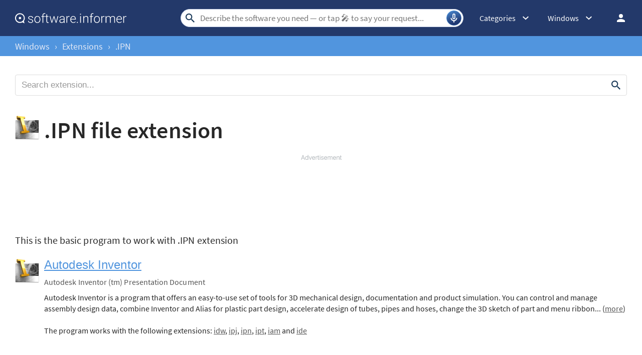

--- FILE ---
content_type: text/html; charset=UTF-8
request_url: https://extension.informer.com/ipn/
body_size: 91332
content:
<!DOCTYPE html>
<html lang="en">
<head>
<meta charset="UTF-8">
<title>.IPN - Autodesk Inventor (tm) Presentation Document information on Extension Informer.</title>
<meta name="viewport" content="width=device-width, initial-scale=1, viewport-fit=cover">
<meta property="fb:app_id" content="290876971021585">
<link rel="shortcut icon" href="https://software.informer.com/favicon.ico" type="image/x-icon">
<link rel="preconnect" href="//img.informer.com">
<link rel="dns-prefetch" href="//img.informer.com">
<link rel="preconnect" href="//www.googletagmanager.com">
<link rel="dns-prefetch" href="//www.googletagmanager.com">
<link rel="preconnect" href="//pagead2.googlesyndication.com">
<link rel="dns-prefetch" href="//pagead2.googlesyndication.com">
<link rel="preconnect" href="//hits.informer.com">
<link rel="dns-prefetch" href="//hits.informer.com">
<link rel="apple-touch-icon" sizes="48x48" href="https://img.informer.com/images/v3/si_icon.png">
<link rel="apple-touch-icon" sizes="57x57" href="https://img.informer.com/images/v3/si_icon_57.png">
<link rel="apple-touch-icon" sizes="76x76" href="https://img.informer.com/images/v3/si_icon_76.png">
<link rel="apple-touch-icon" sizes="96x96" href="https://img.informer.com/images/v3/si_icon_96.png">
<link rel="apple-touch-icon" sizes="120x120" href="https://img.informer.com/images/v3/si_icon_120.png">
<link rel="apple-touch-icon" sizes="144x144" href="https://img.informer.com/images/v3/si_icon_144.png">
<link rel="apple-touch-icon" sizes="152x152" href="https://img.informer.com/images/v3/si_icon_152.png">
<link rel="apple-touch-icon" sizes="180x180" href="https://img.informer.com/images/v3/si_icon_180.png">
<link rel="apple-touch-icon-precomposed" sizes="180x180" href="https://img.informer.com/images/v3/si_icon_180.png">
<link rel="icon" sizes="16x16" type="image/png" href="https://img.informer.com/images/v3/si_icon_16.png">
<link rel="icon" sizes="32x32" type="image/png" href="https://img.informer.com/images/v3/si_icon_32.png">
<link rel="icon" sizes="96x96" type="image/png" href="https://img.informer.com/images/v3/si_icon_96.png">
<link rel="icon" sizes="192x192" type="image/png" href="https://img.informer.com/images/v3/si_icon_192.png">
<script>
softadvice_cookie_name = '_gsid';
softadvice_cookie_name_sengine = '_from_sengine';var auth_cb_data = {blocks:{}, handlers:{}};window.windowIsLoaded = false;
window.windowIsLoadedFunc = [];
function wOnLoad(load_f){
if (window.windowIsLoaded){
if (typeof load_f == 'function')
load_f();
}
else
window.windowIsLoadedFunc.push(load_f);
}
document.onreadystatechange = function () {
if (document.readyState == "complete")
eval_onload_funtions();
}
function eval_onload_funtions(){
if (!window.windowIsLoaded){
window.windowIsLoaded = true;
window.windowIsLoadedFunc.forEach(function(f){
if (typeof f=='function') f();
});
}
}function document_width()
{
var clientWidth = typeof document.documentElement["clientWidth"] !== 'undefined' ? parseInt(document.documentElement["clientWidth"]) : 0;
var d_scrollWidth = typeof document.documentElement["scrollWidth"] !== 'undefined' ? parseInt(document.documentElement["scrollWidth"]) : 0;
var d_offsetWidth = typeof document.documentElement["offsetWidth"] !== 'undefined' ? parseInt(document.documentElement["offsetWidth"]) : 0;
var b_scrollWidth = document.body !== null && typeof document.body === 'object' && typeof document.body["scrollWidth"] !== 'null' ? parseInt(document.body["scrollWidth"]) : 0;
var b_offsetWidth = document.body !== null && typeof document.body === 'object' && typeof document.body["offsetWidth"] !== 'null' ? parseInt(document.body["offsetWidth"]) : 0;return Math.max(clientWidth, d_scrollWidth, d_offsetWidth, b_scrollWidth, b_offsetWidth);
}function site_login_callback(){}function isScrolledIntoView(el) {
var rect = el.getBoundingClientRect();
var elemTop = rect.top;
var elemBottom = rect.bottom;
return elemTop < window.innerHeight && elemBottom >= 0;
}
</script>
<style>*,*::before,*::after{-webkit-box-sizing:border-box;box-sizing:border-box}body,h1,h2,h3,h4,p,figure,blockquote,dl,dd{margin:0}body,input,textarea,select,button{font-synthesis:none;-webkit-font-smoothing:antialiased;-moz-osx-font-smoothing:grayscale}ul,ol{list-style:none;padding:0;margin:0}html{scroll-behavior:smooth;overflow-x:hidden}body{min-height:100vh;display:-webkit-box;display:-ms-flexbox;display:-webkit-flex;display:flex;-webkit-box-orient:vertical;-webkit-box-direction:normal;-ms-flex-direction:column;-webkit-flex-direction:column;flex-direction:column;text-rendering:optimizeSpeed;line-height:1.5}footer{margin-top:auto}img,picture{max-width:100%;display:block}input,button,textarea,select{font:inherit}@font-face{font-family:'SourceSansPro';src:url(https://img.informer.com/fonts/SourceSansPro-SemiBold.ttf) format('ttf'),url(https://img.informer.com/fonts/SourceSansPro-SemiBold.woff) format('woff'),url(https://img.informer.com/fonts/SourceSansPro-SemiBold.woff2) format("woff2");font-weight:600;font-display:swap}@font-face{font-family:'SourceSansPro';src:url(https://img.informer.com/fonts/SourceSansPro-Regular.ttf) format('ttf'),url(https://img.informer.com/fonts/SourceSansPro-Regular.woff) format('woff'),url(https://img.informer.com/fonts/SourceSansPro-Regular.woff2) format('woff2');font-weight:400;font-display:swap}@font-face{font-family:'SourceSansPro';src:url(https://img.informer.com/fonts/SourceSansPro-Bold.ttf) format('ttf'),url(https://img.informer.com/fonts/SourceSansPro-Bold.woff) format('woff'),url(https://img.informer.com/fonts/SourceSansPro-Bold.woff2) format('woff2');font-weight:700;font-display:swap}@font-face{font-family:'SourceSansPro';src:url(https://img.informer.com/fonts/SourceSansPro-Italic.ttf) format('ttf'),url(https://img.informer.com/fonts/SourceSansPro-Italic.woff) format('woff'),url(https://img.informer.com/fonts/SourceSansPro-Italic.woff2) format('woff2');font-weight:400;font-style:italic;font-display:swap}.sticky{display:none}body{background-color:#f2f2f2}header{margin-bottom:0;box-shadow:0 0 7px 0.5px rgb(0 0 0 / 18%)}body>.wrapper-content{margin-bottom:0;margin-top:0;background-color:#fff;padding-top:32px;padding-left:22px;padding-right:22px;box-shadow:0 -5px 7px 0.5px rgb(0 0 0 / 18%);flex-grow:1}.aaa0 img{object-fit:contain}.top_b,.adst{margin-bottom:30px}.right_b{margin-bottom:40px}.right_b.aaa0{text-align:center}.top_b:not(.lclbnr),.aa-650,.top_ab,.top_b ins,.top_ab ins,.aa-650 ins{height:118px !important;max-height:118px !important;text-align:center}#inf_bnr_0>a,#inf_bnr_1>a{display:inline-block}.header,.wrapper_breadcrumbs,footer{padding-left:0;padding-right:0}.header,.wrapper_breadcrumbs,footer{position:relative !important}.header::before,.wrapper_breadcrumbs::before,footer::before{content:'';position:absolute;top:0;left: 0;right:0;bottom:0;background:inherit;z-index:-1}.xmas_style .logo{position:relative}.xmas_style .logo:before{content:'';display:block;width:70px;height:46px;position:absolute;top:10px;left:-30px;background:url('data:image/svg+xml;charset=utf-8,%3Csvg%20xmlns%3D%22http%3A%2F%2Fwww.w3.org%2F2000%2Fsvg%22%20viewBox%3D%220%200%2069.92%2047%22%3E%3Ctitle%3Etree%3C%2Ftitle%3E%3Cpolygon%20points%3D%2227.82%2041.91%2026.79%2047%2031.88%2047%2030.88%2041.91%2027.82%2041.91%22%20style%3D%22fill%3A%239d4819%22%2F%3E%3Cpolygon%20points%3D%2229.3%2013.92%2036.02%2024.82%2033.91%2024.82%2039.99%2032.94%2036.95%2032.94%2040.26%2037.67%2044%2043%2016%2043.25%2019.77%2037.45%2022.69%2032.93%2019.72%2032.94%2025.04%2025.02%2022.71%2024.94%2029.3%2013.92%22%20style%3D%22fill%3A%232bc0a9%22%2F%3E%3Cpolygon%20points%3D%2239.04%2043.04%2033.4%2032.9%2028.99%2032.9%2033.97%2043.04%2039.04%2043.04%22%20style%3D%22fill%3A%231f9bab%22%2F%3E%3Cpolygon%20points%3D%2236.12%2032.9%2032.58%2032.9%2028.99%2024.86%2031.69%2024.86%2036.12%2032.9%22%20style%3D%22fill%3A%231f9bab%22%2F%3E%3Cpolygon%20points%3D%2234.33%2024.86%2031.69%2024.86%2028.45%2015.36%2029.3%2013.92%2034.33%2024.86%22%20style%3D%22fill%3A%231f9bab%22%2F%3E%3Cpath%20d%3D%22M37%2C32.94a8%2C8%2C0%2C0%2C1-.66%2C4%2C8.25%2C8.25%2C0%2C0%2C1-2.55%2C3.32A13.38%2C13.38%2C0%2C0%2C1%2C30%2C42.17%2C17.68%2C17.68%2C0%2C0%2C1%2C26%2C43c1.26-.51%2C2.49-1%2C3.69-1.6a19.51%2C19.51%2C0%2C0%2C0%2C3.38-2%2C9.56%2C9.56%2C0%2C0%2C0%2C2.46-2.87A12%2C12%2C0%2C0%2C0%2C37%2C32.94Z%22%20style%3D%22fill%3A%23fff%3Bopacity%3A0.30000001192092896%3Bisolation%3Aisolate%22%2F%3E%3Cpath%20d%3D%22M33.91%2C24.82a5.42%2C5.42%2C0%2C0%2C1%2C0%2C2.77%2C6.73%2C6.73%2C0%2C0%2C1-1.24%2C2.55%2C8.37%2C8.37%2C0%2C0%2C1-2.07%2C2A9%2C9%2C0%2C0%2C1%2C28%2C33.38l.37-.53a7.53%2C7.53%2C0%2C0%2C1-.88%2C3.92%2C11%2C11%2C0%2C0%2C1-2.41%2C3.1A14.15%2C14.15%2C0%2C0%2C1%2C21.9%2C42a10.39%2C10.39%2C0%2C0%2C1-3.71%2C1%2C12.71%2C12.71%2C0%2C0%2C0%2C3.45-1.48%2C13.65%2C13.65%2C0%2C0%2C0%2C2.87-2.32%2C11.32%2C11.32%2C0%2C0%2C0%2C2.12-2.92A7.21%2C7.21%2C0%2C0%2C0%2C27.42%2C33v-.42l.39-.11a9.32%2C9.32%2C0%2C0%2C0%2C2.37-1%2C9.16%2C9.16%2C0%2C0%2C0%2C2-1.67%2C7.38%2C7.38%2C0%2C0%2C0%2C1.37-2.24A5.82%2C5.82%2C0%2C0%2C0%2C33.91%2C24.82Z%22%20style%3D%22fill%3A%23fff%3Bopacity%3A0.30000001192092896%3Bisolation%3Aisolate%22%2F%3E%3Cpath%20d%3D%22M31.5%2C17.49c.08.72.13%2C1.44.14%2C2.17a6.86%2C6.86%2C0%2C0%2C1%2C0%2C1.11%2C2.86%2C2.86%2C0%2C0%2C1-.13.58l-.18.52a8%2C8%2C0%2C0%2C1-1.07%2C2%2C3.82%2C3.82%2C0%2C0%2C1-2%2C1.49l.41-.52A8%2C8%2C0%2C0%2C1%2C27%2C30a9%2C9%2C0%2C0%2C1-2%2C1.79A11%2C11%2C0%2C0%2C1%2C22.66%2C33a19.3%2C19.3%2C0%2C0%2C0%2C2-1.61%2C10.36%2C10.36%2C0%2C0%2C0%2C1.64-1.86%2C8.1%2C8.1%2C0%2C0%2C0%2C1-2.2A8.19%2C8.19%2C0%2C0%2C0%2C27.62%2C25v-.42l.41-.1a2.29%2C2.29%2C0%2C0%2C0%2C.73-.41%2C4.51%2C4.51%2C0%2C0%2C0%2C.71-.67%2C9.18%2C9.18%2C0%2C0%2C0%2C1.11-1.72%2C5%2C5%2C0%2C0%2C0%2C.39-.92c.09-.33.14-.68.2-1C31.32%2C18.92%2C31.39%2C18.2%2C31.5%2C17.49Z%22%20style%3D%22fill%3A%23fff%3Bopacity%3A0.30000001192092896%3Bisolation%3Aisolate%22%2F%3E%3Cellipse%20cx%3D%2230.25%22%20cy%3D%2219.77%22%20rx%3D%221.52%22%20ry%3D%221.51%22%20style%3D%22fill%3A%23e6a730%22%2F%3E%3Ccircle%20cx%3D%2233.57%22%20cy%3D%2237.49%22%20r%3D%221.01%22%20style%3D%22fill%3A%23e6a730%22%2F%3E%3Cellipse%20cx%3D%2224.78%22%20cy%3D%2236.11%22%20rx%3D%221.52%22%20ry%3D%221.51%22%20style%3D%22fill%3A%23e6a730%22%2F%3E%3Ccircle%20cx%3D%2227.32%22%20cy%3D%2225.05%22%20r%3D%221.01%22%20style%3D%22fill%3A%23e6a730%22%2F%3E%3Cellipse%20cx%3D%2231.52%22%20cy%3D%2232.65%22%20rx%3D%221.52%22%20ry%3D%221.51%22%20style%3D%22fill%3A%23d54b76%22%2F%3E%3Cellipse%20cx%3D%2227.57%22%20cy%3D%2240.97%22%20rx%3D%221.27%22%20ry%3D%221.26%22%20style%3D%22fill%3A%23d54b76%22%2F%3E%3Cellipse%20cx%3D%2224.78%22%20cy%3D%2230.39%22%20rx%3D%221.52%22%20ry%3D%221.51%22%20style%3D%22fill%3A%23d54b76%22%2F%3E%3Cpolygon%20points%3D%2229.33%209%2030.58%2011.65%2032.79%2011.67%2031.07%2013.62%2031.66%2016.04%2029.33%2014.89%2027.16%2015.99%2027.62%2013.54%2025.69%2011.65%2028.23%2011.68%2029.33%209%22%20style%3D%22fill%3A%23e6a730%22%2F%3E%3Cpolygon%20points%3D%2231.66%2016.04%2029.51%2013.23%2030.87%2012.52%2029.51%2012.16%2029.33%209%2030.58%2011.65%2032.79%2011.67%2031.07%2013.62%2031.66%2016.04%22%20style%3D%22fill%3A%23ea8f2b%22%2F%3E%3Cpath%20d%3D%22M69.92%2C7.2H68.77L69.68%2C6l-.47-.36L68%2C7.2H66.9a4.46%2C4.46%2C0%2C0%2C0-1.1-2.66l.82-.82L68.51%2C4l.07-.59-1.43-.17.78-.78L67.51%2C2l-.82.82-.2-1.55-.59.08.26%2C2-.78.78A4.47%2C4.47%2C0%2C0%2C0%2C62.72%2C3V2.08L64.2.82%2C63.82.37l-1.1.93V0h-.6V1.33l-1.26-1-.36.5%2C1.62%2C1.25V3a4.46%2C4.46%2C0%2C0%2C0-2.66%2C1.1l-.69-.69.17-2h-.59l-.12%2C1.46L57.33%2C2l-.42.42.89.89-1.55.2.08.59%2C2-.26.71.71a4.46%2C4.46%2C0%2C0%2C0-1.1%2C2.66H56.72L55.47%2C5.65%2C55%2C6l1%2C1.2H55v.6h1L55%2C9l.46.37L56.72%2C7.8h1.21A4.45%2C4.45%2C0%2C0%2C0%2C59%2C10.46l-.81.81-2-.22-.06.59%2C1.57.17-.78.78.42.42.72-.72.15%2C1.44.59-.06-.21-1.92.87-.87A4.45%2C4.45%2C0%2C0%2C0%2C62.12%2C12v.94l-1.55%2C1.25.37.46%2C1.18-1V15h.6V13.69l1.18%2C1%2C.37-.46L62.72%2C13V12a4.46%2C4.46%2C0%2C0%2C0%2C2.66-1.1l.64.64-.21%2C2%2C.59.06.16-1.48%2C1%2C1L68%2C12.7l-1-1%2C1.53-.17-.06-.59-2%2C.22-.61-.61a4.46%2C4.46%2C0%2C0%2C0%2C1-2.75H68l1.22%2C1.55L69.68%2C9l-.92-1.2h1.16Zm-3.61%2C0H63.14L65.38%2C5A3.91%2C3.91%2C0%2C0%2C1%2C66.31%2C7.2ZM65%2C4.54%2C62.72%2C6.78V3.61A3.85%2C3.85%2C0%2C0%2C1%2C65%2C4.54Zm-2.84-.93V6.78L59.88%2C4.54a3.87%2C3.87%2C0%2C0%2C1%2C2.24-.93ZM59.46%2C5%2C61.7%2C7.2H58.53A3.91%2C3.91%2C0%2C0%2C1%2C59.46%2C5Zm-.93%2C2.8H61.7L59.46%2C10A3.91%2C3.91%2C0%2C0%2C1%2C58.53%2C7.8Zm1.35%2C2.66%2C2.24-2.24v3.17A3.87%2C3.87%2C0%2C0%2C1%2C59.88%2C10.46Zm2.84.93V8.22L65%2C10.46A3.85%2C3.85%2C0%2C0%2C1%2C62.72%2C11.39ZM65.38%2C10%2C63.14%2C7.8h3.17A3.91%2C3.91%2C0%2C0%2C1%2C65.38%2C10Z%22%20style%3D%22fill%3A%23fff%3Bopacity%3A0.5%3Bisolation%3Aisolate%22%2F%3E%3Cpath%20d%3D%22M15%2C16.45H13.85l.91-1.18-.47-.36L13.1%2C16.45H12a4.46%2C4.46%2C0%2C0%2C0-1.1-2.66l.8-.79%2C1.89.23.07-.59-1.43-.17.78-.78-.42-.42-.82.82-.2-1.55-.59.08.26%2C2-.78.78A4.46%2C4.46%2C0%2C0%2C0%2C7.8%2C12.3v-.94l1.48-1.25L8.9%2C9.62l-1.1.93V9.25H7.2v1.33l-1.26-1-.36.47L7.2%2C11.33v.93a4.46%2C4.46%2C0%2C0%2C0-2.66%2C1.1l-.69-.69.17-2-.59-.05L3.3%2C12.13l-.89-.89L2%2C11.66l.89.89-1.55.2.08.59%2C2-.26.71.71A4.47%2C4.47%2C0%2C0%2C0%2C3%2C16.45H1.8L.55%2C14.9l-.46.37%2C1%2C1.18H0V17H1L0%2C18.18l.46.37L1.8%2C17H3a4.46%2C4.46%2C0%2C0%2C0%2C1.1%2C2.66l-.81.81-2-.17-.06.59%2C1.57.17-.8.78.42.42.72-.72L3.28%2C23l.59-.06L3.67%2C21l.87-.87a4.46%2C4.46%2C0%2C0%2C0%2C2.66%2C1.1v.94L5.65%2C23.42l.37.46%2C1.18-1v1.31h.6V22.94l1.18%2C1%2C.37-.46L7.8%2C22.17v-.94a4.46%2C4.46%2C0%2C0%2C0%2C2.66-1.1l.64.64-.21%2C2%2C.59.06.16-1.48%2C1%2C1%2C.42-.42-1-1%2C1.53-.17-.06-.59-2%2C.22-.61-.61A4.47%2C4.47%2C0%2C0%2C0%2C12%2C17h1.1l1.2%2C1.6.47-.37L13.84%2C17H15Zm-3.61%2C0H8.22l2.24-2.24A3.87%2C3.87%2C0%2C0%2C1%2C11.39%2C16.45ZM10%2C13.79%2C7.8%2C16V12.86A3.91%2C3.91%2C0%2C0%2C1%2C10%2C13.79Zm-2.8-.93V16L5%2C13.79A3.91%2C3.91%2C0%2C0%2C1%2C7.2%2C12.86ZM4.54%2C14.21l2.24%2C2.24H3.61A3.87%2C3.87%2C0%2C0%2C1%2C4.54%2C14.21ZM3.61%2C17H6.78L4.54%2C19.29A3.88%2C3.88%2C0%2C0%2C1%2C3.61%2C17ZM5%2C19.71l2.2-2.24v3.17A3.91%2C3.91%2C0%2C0%2C1%2C5%2C19.71Zm2.84.93V17.47L10%2C19.71a3.91%2C3.91%2C0%2C0%2C1-2.2.93Zm2.66-1.35L8.22%2C17h3.17a3.88%2C3.88%2C0%2C0%2C1-.93%2C2.29Z%22%20style%3D%22fill%3A%23fff%3Bopacity%3A0.5%3Bisolation%3Aisolate%22%2F%3E%3Ccircle%20cx%3D%224.51%22%20cy%3D%2236.69%22%20r%3D%222.5%22%20style%3D%22fill%3A%23fff%3Bopacity%3A0.5%3Bisolation%3Aisolate%22%2F%3E%3Ccircle%20cx%3D%2263.83%22%20cy%3D%2243.68%22%20r%3D%222.5%22%20style%3D%22fill%3A%23fff%3Bopacity%3A0.5%3Bisolation%3Aisolate%22%2F%3E%3Ccircle%20cx%3D%2247.24%22%20cy%3D%226.26%22%20r%3D%222%22%20style%3D%22fill%3A%23fff%3Bopacity%3A0.5%3Bisolation%3Aisolate%22%2F%3E%3C%2Fsvg%3E') no-repeat}.xmas_style .login_user{position:relative;overflow:visible}.xmas_style .login_user:before{content:'';display:block;width:36px;height:26px;position:absolute;top:-8px;right:-18px;background:url('data:image/svg+xml;charset=utf-8,%3Csvg%20xmlns%3D%22http%3A%2F%2Fwww.w3.org%2F2000%2Fsvg%22%20viewBox%3D%220%200%2036%2027%22%3E%3Ctitle%3Echristmas_hat_ink%3C%2Ftitle%3E%3Cpath%20d%3D%22M2%2C5.16%2C20.4%2C23S25.5%2C9%2C27.3%2C8.47c.9-.2%2C4.7%2C2.61%2C4.7%2C2.61S31%2C1.86%2C23.2.15C17.9-1%2C2%2C5.16%2C2%2C5.16Z%22%20transform%3D%22translate(0%200)%22%20style%3D%22fill%3A%23e83325%22%2F%3E%3Cpath%20d%3D%22M1.1%2C4.66a3.76%2C3.76%2C0%2C0%2C1%2C3.7-.3%2C113.76%2C113.76%2C0%2C0%2C1%2C8.79%2C8.2%2C92.93%2C92.93%2C0%2C0%2C1%2C7.29%2C10%2C4.13%2C4.13%2C0%2C0%2C1-.7%2C3.4%2C2%2C2%2C0%2C0%2C1-2.2%2C1s-6-8.5-8-10.7c-2.7-3-10-9-10-9S.2%2C5.25%2C1.1%2C4.66Z%22%20transform%3D%22translate(0%200)%22%20style%3D%22fill%3A%23c5efff%22%2F%3E%3Ccircle%20cx%3D%2232%22%20cy%3D%2212%22%20r%3D%224%22%20style%3D%22fill%3A%23c5efff%22%2F%3E%3Cpath%20d%3D%22M23%2C6.25h-.7l.5-.69-.3-.2-.7.89h-.7a2.32%2C2.32%2C0%2C0%2C0-.7-1.58l.6-.49%2C1.1.1V4l-.9-.1.5-.49-.3-.3-.4.59-.1-.89h-.4L20.7%2C4l-.5.49a2.94%2C2.94%2C0%2C0%2C0-1.6-.69V3.29l.9-.79-.2-.3-.7.59V2h-.4v.79l-.8-.59-.2.3%2C1%2C.79v.59a2.37%2C2.37%2C0%2C0%2C0-1.6.69l-.4-.4L16.3%2C3h-.4l.1.69-.5-.49-.3.3.5.49-.9.1v.3l1.2-.1.4.4a2.88%2C2.88%2C0%2C0%2C0-.7%2C1.58H15l-.8-.89-.2.2.6.69H14v.4h.6l-.6.69.3.2.8-.89h.7a2.32%2C2.32%2C0%2C0%2C0%2C.7%2C1.58l-.5.49-1.2-.1v.3l.9.1-.5.49.3.3.4-.4.1.89h.4l-.2-1.19.5-.49a2.94%2C2.94%2C0%2C0%2C0%2C1.6.69v.59l-.9.79.2.3.7-.59v.49h.4v-.79l.7.59.2-.3-.9-.79V9.12a2.37%2C2.37%2C0%2C0%2C0%2C1.6-.69l.4.4L20.6%2C10H21V9.12l.6.59.3-.3-.7-.49.9-.1v-.4l-1.2.1-.4-.4a2.88%2C2.88%2C0%2C0%2C0%2C.7-1.58h.7l.7.89.3-.2-.6-.69H23Zm-2.2%2C0H18.9L20.3%2C5A2.07%2C2.07%2C0%2C0%2C1%2C20.8%2C6.25ZM20%2C4.67%2C18.7%2C6.05V4.18A2.12%2C2.12%2C0%2C0%2C1%2C20%2C4.67Zm-1.7-.49V6.05L17%2C4.67a2.12%2C2.12%2C0%2C0%2C1%2C1.3-.49ZM16.7%2C5%2C18%2C6.25H16.1A3.05%2C3.05%2C0%2C0%2C1%2C16.7%2C5Zm-.5%2C1.68h1.9L16.7%2C7.93a2.07%2C2.07%2C0%2C0%2C1-.5-1.29ZM17%2C8.23l1.3-1.29V8.82A3.12%2C3.12%2C0%2C0%2C1%2C17%2C8.23Zm1.7.49V6.85L20%2C8.23a2.12%2C2.12%2C0%2C0%2C1-1.3.49Zm1.6-.79L18.9%2C6.65h1.9A2.07%2C2.07%2C0%2C0%2C1%2C20.3%2C7.93Z%22%20transform%3D%22translate(0%200)%22%20style%3D%22fill%3A%23fff%22%2F%3E%3C%2Fsvg%3E') no-repeat}body.noscroll{overflow:hidden !important;position:fixed !important;left:0;right:0;top:0;bottom:0}.header{height:72px;width:100%;min-width:970px;-webkit-box-sizing:border-box;box-sizing:border-box;background-color:#2b6095}.logo{display:block;float:left;width:284px;height:26px;margin-left:0}.logo_mac{width:222px;height:auto;margin-left:0}.wrapper_search{margin-left:86px;position:relative;-webkit-box-flex:1;-ms-flex-positive:1;-webkit-flex-grow:1;flex-grow:1;max-width:765px}.wrapper_search input[type=text]{font:17px/32px "Roboto","SourceSansPro","Helvetica","Ubuntu Regular","Arial",sans-serif;padding:0 46px 0 8px;width:350px;height:36px;color:#5a5a5a !important;display:block;-webkit-box-sizing:border-box;box-sizing:border-box;font-weight:300;border-radius:4px;border:1px solid #CDD9ED}.wrapper_search input[type=text]:focus{border-color:#5195DE}.wrapper_search .search_btn{border:none;outline:none;display:block;width:24px;height:24px;position:absolute;cursor:pointer;background-color:transparent;background:url('data:image/svg+xml;charset=utf-8,%3Csvg%20xmlns%3D%22http%3A//www.w3.org/2000/svg%22%20viewBox%3D%220%200%2024%2024%22%3E%3Cdefs%3E%3Cstyle%3E.a%7Bfill%3A%231c3b5a%3B%7D.b%7Bfill%3Anone%3B%7D%3C/style%3E%3C/defs%3E%3Cpath%20class%3D%22a%22%20d%3D%22M15.86%2C14.32H15L14.76%2C14a6.7%2C6.7%2C0%2C1%2C0-.72.72l.28.29v.81L19.47%2C21%2C21%2C19.47Zm-6.17%2C0a4.63%2C4.63%2C0%2C1%2C1%2C4.63-4.63h0A4.63%2C4.63%2C0%2C0%2C1%2C9.69%2C14.32Z%22/%3E%3Cpath%20class%3D%22b%22%20d%3D%22M0%2C0H24V24H0Z%22/%3E%3C/svg%3E') no-repeat}.record-button,.search-clear-button{position:absolute;right:4px;font-size:0;border:none;outline:none;cursor:pointer;top:50%;transform:translateY(-50%);width:30px;height:30px;padding:0;z-index:120}.record-button{display:inline-flex;justify-content:center;align-items:center;border:1px solid rgba(81,149,222,0.50);border-radius:50%;background:transparent url('data:image/svg+xml;charset=utf-8,%3Csvg%20width%3D%2230%22%20height%3D%2230%22%20viewBox%3D%220%200%2030%2030%22%20fill%3D%22none%22%20xmlns%3D%22http%3A%2F%2Fwww.w3.org%2F2000%2Fsvg%22%3E%0A%3Ccircle%20cx%3D%2215%22%20cy%3D%2215%22%20r%3D%2215%22%20fill%3D%22url(%23paint0_linear_1461_9722)%22%2F%3E%0A%3Cdefs%3E%0A%3ClinearGradient%20id%3D%22paint0_linear_1461_9722%22%20x1%3D%22-24.5%22%20y1%3D%22-24%22%20x2%3D%2230%22%20y2%3D%2227.5%22%20gradientUnits%3D%22userSpaceOnUse%22%3E%0A%3Cstop%20offset%3D%220.0865385%22%20stop-color%3D%22%23203973%22%2F%3E%0A%3Cstop%20offset%3D%220.552112%22%20stop-color%3D%22%235195DE%22%2F%3E%0A%3Cstop%20offset%3D%220.918269%22%20stop-color%3D%22%23203973%22%2F%3E%0A%3C%2FlinearGradient%3E%0A%3C%2Fdefs%3E%0A%3C%2Fsvg%3E') no-repeat center;overflow:hidden}.wrapper-content .record-button::before{content:'';top:0;height:200%;width:200%;background:linear-gradient(10deg,#203973 -15%,#5195DE,#203973 85%);animation:rotate 3s linear infinite;transform-origin:50% 0;z-index:-1}@keyframes rotate{from{transform:rotate(0deg) translateY(-50%)}to{transform:rotate(360deg) translateY(-50%)}}.record-button::after{content:'';position:absolute;inset:-10px !important;transform:none !important;z-index:125}.record-button-icon{width:24px;height:24px;background:url('data:image/svg+xml;charset=utf-8,%3Csvg%20width%3D%2224%22%20height%3D%2224%22%20viewBox%3D%220%200%2024%2024%22%20fill%3D%22none%22%20xmlns%3D%22http%3A%2F%2Fwww.w3.org%2F2000%2Fsvg%22%3E%0A%3Cpath%20d%3D%22M12.0004%2014.3684C11.211%2014.3684%2010.5399%2014.0921%209.98727%2013.5395C9.43464%2012.9868%209.15833%2012.3158%209.15833%2011.5263V5.84211C9.15833%205.05263%209.43464%204.38158%209.98727%203.82895C10.5399%203.27632%2011.211%203%2012.0004%203C12.7899%203%2013.461%203.27632%2014.0136%203.82895C14.5662%204.38158%2014.8425%205.05263%2014.8425%205.84211V11.5263C14.8425%2012.3158%2014.5662%2012.9868%2014.0136%2013.5395C13.461%2014.0921%2012.7899%2014.3684%2012.0004%2014.3684ZM11.0531%2020.0526V18.0868C9.60043%2017.8816%208.35701%2017.2658%207.3228%2016.2395C6.28859%2015.2132%205.66096%2013.9658%205.4399%2012.4974C5.40833%2012.2289%205.47938%2012%205.65306%2011.8105C5.82675%2011.6211%206.0478%2011.5263%206.31622%2011.5263C6.58464%2011.5263%206.80964%2011.6171%206.99122%2011.7987C7.1728%2011.9803%207.29517%2012.2053%207.35833%2012.4737C7.57938%2013.5789%208.12806%2014.4868%209.00438%2015.1974C9.88069%2015.9079%2010.8794%2016.2632%2012.0004%2016.2632C13.1373%2016.2632%2014.1399%2015.9039%2015.0083%2015.1855C15.8767%2014.4671%2016.4215%2013.5632%2016.6425%2012.4737C16.7057%2012.2053%2016.8281%2011.9803%2017.0096%2011.7987C17.1912%2011.6171%2017.4162%2011.5263%2017.6846%2011.5263C17.9531%2011.5263%2018.1741%2011.6211%2018.3478%2011.8105C18.5215%2012%2018.5925%2012.2289%2018.561%2012.4974C18.3399%2013.9342%2017.7162%2015.1737%2016.6899%2016.2158C15.6636%2017.2579%2014.4162%2017.8816%2012.9478%2018.0868V20.0526C12.9478%2020.3211%2012.857%2020.5461%2012.6754%2020.7276C12.4939%2020.9092%2012.2689%2021%2012.0004%2021C11.732%2021%2011.507%2020.9092%2011.3254%2020.7276C11.1439%2020.5461%2011.0531%2020.3211%2011.0531%2020.0526ZM12.0004%2012.4737C12.2689%2012.4737%2012.4939%2012.3829%2012.6754%2012.2013C12.857%2012.0197%2012.9478%2011.7947%2012.9478%2011.5263V5.84211C12.9478%205.57368%2012.857%205.34868%2012.6754%205.16711C12.4939%204.98553%2012.2689%204.89474%2012.0004%204.89474C11.732%204.89474%2011.507%204.98553%2011.3254%205.16711C11.1439%205.34868%2011.0531%205.57368%2011.0531%205.84211V11.5263C11.0531%2011.7947%2011.1439%2012.0197%2011.3254%2012.2013C11.507%2012.3829%2011.732%2012.4737%2012.0004%2012.4737Z%22%20fill%3D%22%23FFF%22%2F%3E%0A%3C%2Fsvg%3E%0A') no-repeat}.record-button-hint{display:none;margin-right:7px;font-size:14px;font-style:normal;font-weight:400;line-height:115%;letter-spacing:-0.168px;color:#FFF}@media (hover:hover) and (pointer:fine){.record-button:hover{padding:0 2px 0 8px;justify-content:space-between;width:auto;border-radius:15px;background:#5195DE}.record-button:hover::before{content:none}.record-button:hover .record-button-hint{display:inline-flex}}.disabled-click{pointer-events:none;opacity:0.5;cursor:not-allowed}.wrapper_search.show .record-container{display:flex}.record-container{z-index:200;position:absolute;top:-2px;display:none;align-items:center;width:100%;min-width:100%;height:auto;min-height:80px;padding:10px 20px;background-color:#FFF;border-radius:20px;box-shadow:0 3px 10px 0 rgba(60,72,78,0.24),0 4px 20px 0 rgba(42,40,39,0.04)}.record-status{margin-right:80px}.record-icon{display:flex;justify-content:center;align-items:center;width:36px;height:36px;position:absolute;right:32px;border-radius:50%;background:#5195DE url('data:image/svg+xml;charset=utf-8,%3Csvg%20width%3D%2218%22%20height%3D%2224%22%20viewBox%3D%220%200%2018%2024%22%20fill%3D%22none%22%20xmlns%3D%22http%3A%2F%2Fwww.w3.org%2F2000%2Fsvg%22%3E%0A%3Cpath%20d%3D%22M9.00025%2015.1579C7.94762%2015.1579%207.05288%2014.7895%206.31604%2014.0526C5.5792%2013.3158%205.21077%2012.4211%205.21077%2011.3684V3.78947C5.21077%202.73684%205.5792%201.84211%206.31604%201.10526C7.05288%200.368421%207.94762%200%209.00025%200C10.0529%200%2010.9476%200.368421%2011.6845%201.10526C12.4213%201.84211%2012.7897%202.73684%2012.7897%203.78947V11.3684C12.7897%2012.4211%2012.4213%2013.3158%2011.6845%2014.0526C10.9476%2014.7895%2010.0529%2015.1579%209.00025%2015.1579ZM7.73709%2022.7368V20.1158C5.80025%2019.8421%204.14235%2019.0211%202.76341%2017.6526C1.38446%2016.2842%200.547617%2014.6211%200.252881%2012.6632C0.210775%2012.3053%200.305512%2012%200.537091%2011.7474C0.76867%2011.4947%201.06341%2011.3684%201.4213%2011.3684C1.7792%2011.3684%202.0792%2011.4895%202.3213%2011.7316C2.56341%2011.9737%202.72656%2012.2737%202.81078%2012.6316C3.10551%2014.1053%203.83709%2015.3158%205.00551%2016.2632C6.17393%2017.2105%207.50551%2017.6842%209.00025%2017.6842C10.516%2017.6842%2011.8529%2017.2053%2013.0108%2016.2474C14.1687%2015.2895%2014.895%2014.0842%2015.1897%2012.6316C15.2739%2012.2737%2015.4371%2011.9737%2015.6792%2011.7316C15.9213%2011.4895%2016.2213%2011.3684%2016.5792%2011.3684C16.9371%2011.3684%2017.2318%2011.4947%2017.4634%2011.7474C17.695%2012%2017.7897%2012.3053%2017.7476%2012.6632C17.4529%2014.5789%2016.6213%2016.2316%2015.2529%2017.6211C13.8845%2019.0105%2012.2213%2019.8421%2010.2634%2020.1158V22.7368C10.2634%2023.0947%2010.1424%2023.3947%209.90025%2023.6368C9.65814%2023.8789%209.35814%2024%209.00025%2024C8.64235%2024%208.34235%2023.8789%208.10025%2023.6368C7.85814%2023.3947%207.73709%2023.0947%207.73709%2022.7368ZM9.00025%2012.6316C9.35814%2012.6316%209.65814%2012.5105%209.90025%2012.2684C10.1424%2012.0263%2010.2634%2011.7263%2010.2634%2011.3684V3.78947C10.2634%203.43158%2010.1424%203.13158%209.90025%202.88947C9.65814%202.64737%209.35814%202.52632%209.00025%202.52632C8.64235%202.52632%208.34235%202.64737%208.10025%202.88947C7.85814%203.13158%207.73709%203.43158%207.73709%203.78947V11.3684C7.73709%2011.7263%207.85814%2012.0263%208.10025%2012.2684C8.34235%2012.5105%208.64235%2012.6316%209.00025%2012.6316Z%22%20fill%3D%22white%22%2F%3E%0A%3C%2Fsvg%3E') no-repeat center;z-index:10}.record-icon::before,.record-icon::after{content:'';position:absolute;border:6px solid #CDD9ED;border-radius:50%;inset:-6px !important;margin:auto;animation:record-pulse 2s ease infinite}.record-icon::after{border-color:#F0F4F8;inset:-12px !important}.record-icon.disabled{background:#C6C9D6 url('data:image/svg+xml;charset=utf-8,%3Csvg%20width%3D%2218%22%20height%3D%2224%22%20viewBox%3D%220%200%2018%2024%22%20fill%3D%22none%22%20xmlns%3D%22http%3A%2F%2Fwww.w3.org%2F2000%2Fsvg%22%3E%0A%3Cpath%20d%3D%22M9.00025%2015.1579C7.94762%2015.1579%207.05288%2014.7895%206.31604%2014.0526C5.5792%2013.3158%205.21077%2012.4211%205.21077%2011.3684V3.78947C5.21077%202.73684%205.5792%201.84211%206.31604%201.10526C7.05288%200.368421%207.94762%200%209.00025%200C10.0529%200%2010.9476%200.368421%2011.6845%201.10526C12.4213%201.84211%2012.7897%202.73684%2012.7897%203.78947V11.3684C12.7897%2012.4211%2012.4213%2013.3158%2011.6845%2014.0526C10.9476%2014.7895%2010.0529%2015.1579%209.00025%2015.1579ZM7.73709%2022.7368V20.1158C5.80025%2019.8421%204.14235%2019.0211%202.76341%2017.6526C1.38446%2016.2842%200.547617%2014.6211%200.252881%2012.6632C0.210775%2012.3053%200.305512%2012%200.537091%2011.7474C0.76867%2011.4947%201.06341%2011.3684%201.4213%2011.3684C1.7792%2011.3684%202.0792%2011.4895%202.3213%2011.7316C2.56341%2011.9737%202.72656%2012.2737%202.81078%2012.6316C3.10551%2014.1053%203.83709%2015.3158%205.00551%2016.2632C6.17393%2017.2105%207.50551%2017.6842%209.00025%2017.6842C10.516%2017.6842%2011.8529%2017.2053%2013.0108%2016.2474C14.1687%2015.2895%2014.895%2014.0842%2015.1897%2012.6316C15.2739%2012.2737%2015.4371%2011.9737%2015.6792%2011.7316C15.9213%2011.4895%2016.2213%2011.3684%2016.5792%2011.3684C16.9371%2011.3684%2017.2318%2011.4947%2017.4634%2011.7474C17.695%2012%2017.7897%2012.3053%2017.7476%2012.6632C17.4529%2014.5789%2016.6213%2016.2316%2015.2529%2017.6211C13.8845%2019.0105%2012.2213%2019.8421%2010.2634%2020.1158V22.7368C10.2634%2023.0947%2010.1424%2023.3947%209.90025%2023.6368C9.65814%2023.8789%209.35814%2024%209.00025%2024C8.64235%2024%208.34235%2023.8789%208.10025%2023.6368C7.85814%2023.3947%207.73709%2023.0947%207.73709%2022.7368ZM9.00025%2012.6316C9.35814%2012.6316%209.65814%2012.5105%209.90025%2012.2684C10.1424%2012.0263%2010.2634%2011.7263%2010.2634%2011.3684V3.78947C10.2634%203.43158%2010.1424%203.13158%209.90025%202.88947C9.65814%202.64737%209.35814%202.52632%209.00025%202.52632C8.64235%202.52632%208.34235%202.64737%208.10025%202.88947C7.85814%203.13158%207.73709%203.43158%207.73709%203.78947V11.3684C7.73709%2011.7263%207.85814%2012.0263%208.10025%2012.2684C8.34235%2012.5105%208.64235%2012.6316%209.00025%2012.6316Z%22%20fill%3D%22white%22%2F%3E%0A%3C%2Fsvg%3E') no-repeat center}.record-icon.disabled::before,.record-icon.disabled::after{content:none}@keyframes record-pulse{0%{transform:scale(1)}50%{transform:scale(.85)}100%{transform:scale(1)}}.search-clear-button{right:53px;background:url('data:image/svg+xml;charset=utf-8,%3Csvg%20width%3D%2225%22%20height%3D%2224%22%20viewBox%3D%220%200%2025%2024%22%20fill%3D%22none%22%20xmlns%3D%22http%3A%2F%2Fwww.w3.org%2F2000%2Fsvg%22%3E%0A%3Cpath%20d%3D%22M18.7998%206L6.7998%2018M6.7998%206L18.7998%2018%22%20stroke%3D%22%238A92A6%22%20stroke-width%3D%222%22%20stroke-linecap%3D%22round%22%20stroke-linejoin%3D%22round%22%2F%3E%0A%3C%2Fsvg%3E') no-repeat center}.search-clear-button::before{content:'';width:1px;height:24px;right:-8px;background:url('data:image/svg+xml;charset=utf-8,%3Csvg%20width%3D%222%22%20height%3D%2226%22%20viewBox%3D%220%200%202%2026%22%20fill%3D%22none%22%20xmlns%3D%22http%3A%2F%2Fwww.w3.org%2F2000%2Fsvg%22%3E%0A%3Cpath%20d%3D%22M1.36816%201L1.36816%2025%22%20stroke%3D%22%23CDD9ED%22%20stroke-linecap%3D%22round%22%2F%3E%0A%3C%2Fsvg%3E') no-repeat center}.wrapper_platform{width:auto;padding-right:32px;margin-left:32px;position:relative;cursor:pointer}.wrapper_platform:before,.wrapper_categories::before,.wrapper_lang:before,.main_user_info .dd-container:before{content:'';display:block;width:24px;height:24px;position:absolute;right:0;top:0;background:url('data:image/svg+xml;charset=utf-8,%0A%3Csvg%20xmlns%3D%22http%3A//www.w3.org/2000/svg%22%20viewBox%3D%220%200%2024%2024%22%3E%3Cpath%20d%3D%22M7.41%2C8.59%2C12%2C12.92l4.59-4.33L18%2C9.92l-6%2C5.67L6%2C9.92Z%22%20style%3D%22fill%3A%23fff%22/%3E%3Cpath%20d%3D%22M0%2C0H24V24H0Z%22%20style%3D%22fill%3Anone%22/%3E%3C/svg%3E') no-repeat}.wrapper_platform a{position:relative;padding:0 0 0 34px;font-size:18px;color:#39a6ff}.wrapper_platform a:before{content:'';display:block;width:24px;height:24px;position:absolute;left:0;top:-1px}.platform_dropdown{display:none}.wrapper_platform.show:before,.wrapper_lang.show:before,.wrapper_categories.show::before,.main_user_info .dd-container.show:before{background:url('data:image/svg+xml;charset=utf-8,%0A%3Csvg%20xmlns%3D%22http%3A//www.w3.org/2000/svg%22%20viewBox%3D%220%200%2024%2024%22%3E%3Cpath%20d%3D%22M16.59%2C16.25%2C12%2C11.67%2C7.41%2C16.25%2C6%2C14.84l6-6%2C6%2C6Z%22%20transform%3D%22translate%280%20-0.25%29%22%20style%3D%22fill%3A%23fff%22/%3E%3Cpath%20d%3D%22M0%2C.25H24v24H0Z%22%20transform%3D%22translate%280%20-0.25%29%22%20style%3D%22fill%3Anone%22/%3E%3C/svg%3E') no-repeat;z-index:5001}.wrapper_platform.show .platform_dropdown{display:block;width:140px;position:absolute;top:auto;left:-8px;transform:translateY(10px);z-index:5000;border:1px solid #e6e6e6;background-color:#fafafa;-webkit-box-sizing:border-box;box-sizing:border-box}.platform_dropdown a{color:#777;display:block;line-height:40px;height:40px;font-size:16px;position:relative;padding:0 0 0 34px}.platform_dropdown a:hover{background-color:#e3e6e9;text-decoration:none}.platform_dropdown a.selected{color:#00aaff}.platform_dropdown a:before{left:12px;top:6px}.wrapper_lang,.wrapper_categories{cursor:pointer;position:relative;width:50px;margin-left:30px;user-select:none}.windows{user-select:none}.right .wrapper_categories{margin-left:32px}.wrapper_lang a{color:#fff;font-size:18px}.wrapper_lang>a{color:#fff}.lang_dropdown{display:none}.wrapper_lang.show .lang_dropdown{display:-webkit-box;display:-webkit-flex;display:-ms-flexbox;display:flex;-webkit-flex-wrap:wrap;-ms-flex-wrap:wrap;flex-wrap:wrap;position:absolute;z-index:5000;top:auto;left:-12px;transform:translateY(10px);background-color:#f5f5f5;border:1px solid #dce1e5}.lang_dropdown .notranslate{display:inline-flex;align-items:center;padding:8px;width:64px;column-gap:4px;font:16px "SourceSansPro","SF Pro Display","SF Pro Icons","Helvetica Neue","Helvetica","Arial",sans-serif !important;color:#272727;border-radius:8px;-webkit-box-sizing:border-box;box-sizing:border-box;cursor:pointer}.lang_dropdown .notranslate:hover{background-color:#edf1f6;opacity:1;text-decoration:none}.lang_dropdown img{display:block;float:left;margin-top:7px;margin-right:5px}.lang_dropdown2{left:-130px;width:146px}.wrapper_lang .notranslate::before,.change-lang__btn::before{content:'';width:20px;height:16px;border-radius:4px;flex-shrink:0;position:static !important;transform:none !important}.wrapper_lang .lang_en::before,.change-lang__btn.lang_en::before{background:url('data:image/svg+xml;charset=utf-8,%3Csvg%20width%3D%2220%22%20height%3D%2216%22%20viewBox%3D%220%200%2020%2016%22%20fill%3D%22none%22%20xmlns%3D%22http%3A%2F%2Fwww.w3.org%2F2000%2Fsvg%22%3E%0A%3Cg%20clip-path%3D%22url(%23clip0_334_20942)%22%3E%0A%3Cpath%20d%3D%22M16%200H4C1.79086%200%200%201.79086%200%204V12C0%2014.2091%201.79086%2016%204%2016H16C18.2091%2016%2020%2014.2091%2020%2012V4C20%201.79086%2018.2091%200%2016%200Z%22%20fill%3D%22black%22%2F%3E%0A%3Cpath%20d%3D%22M0%200H20V16H0V0Z%22%20fill%3D%22%23202F5B%22%2F%3E%0A%3Cpath%20d%3D%22M20%2014L12%208L20%202V0H18L10%206L2%200H0V2L8%208L0%2014V16H2L10%2010L18%2016H20V14Z%22%20fill%3D%22white%22%2F%3E%0A%3Cpath%20d%3D%22M11%208L20%201V0H18.5L10%206.5V7L1%200H0V1.5L8.5%208H9.5L0%2015V16H1.5L10%209.5V9L19%2016H20V14.5L11.5%208H11Z%22%20fill%3D%22%23A31426%22%2F%3E%0A%3Cpath%20d%3D%22M20%2010V6H12V0H8V6H0V10H8V16H12V10H20Z%22%20fill%3D%22white%22%2F%3E%0A%3Cpath%20d%3D%22M20%209V7H11V0H9V7H0V9H9V16H11V9H20Z%22%20fill%3D%22%23A31426%22%2F%3E%0A%3C%2Fg%3E%0A%3Cdefs%3E%0A%3CclipPath%20id%3D%22clip0_334_20942%22%3E%0A%3Crect%20width%3D%2220%22%20height%3D%2216%22%20rx%3D%224%22%20fill%3D%22white%22%2F%3E%0A%3C%2FclipPath%3E%0A%3C%2Fdefs%3E%0A%3C%2Fsvg%3E%0A') no-repeat}.wrapper_lang .lang_ar::before,.change-lang__btn.lang_ar::before{background:url('data:image/svg+xml;charset=utf-8,%3Csvg%20width%3D%2220%22%20height%3D%2216%22%20viewBox%3D%220%200%2020%2016%22%20fill%3D%22none%22%20xmlns%3D%22http%3A%2F%2Fwww.w3.org%2F2000%2Fsvg%22%3E%0A%3Cg%20id%3D%22Flags%22%3E%0A%3Crect%20width%3D%2220%22%20height%3D%2216%22%20rx%3D%224%22%20fill%3D%22%23249F58%22%2F%3E%0A%3Cpath%20id%3D%22Vector%22%20fill-rule%3D%22evenodd%22%20clip-rule%3D%22evenodd%22%20d%3D%22M16.0001%2010.6667V9.60001H5.0001L7.0001%2010.6667H13.0001C13.0001%2011.2555%2013.6721%2011.7333%2014.5001%2011.7333C15.3281%2011.7333%2016.0001%2011.2555%2016.0001%2010.6667ZM8.7301%204.16641C8.7181%204.16641%208.7001%204.17281%208.6771%204.18775C8.62311%204.22615%208.5171%204.34455%208.5131%204.48108C8.5101%204.55895%208.49611%204.55895%208.54311%204.60908C8.57711%204.66028%208.6131%204.65601%208.6811%204.61655C8.7211%204.58455%208.73411%204.56641%208.74811%204.51415C8.7641%204.42881%208.6611%204.55681%208.6481%204.45868C8.6251%204.36908%208.69111%204.33068%208.75311%204.24535C8.75511%204.20268%208.7551%204.17068%208.7301%204.16855V4.16641ZM9.7331%204.17175C9.7131%204.17601%209.6901%204.20375%209.6571%204.26561C9.6341%204.33175%209.53311%204.43201%209.60711%204.63895C9.66511%204.77015%209.6901%204.98241%209.66311%205.22028C9.62111%205.28748%209.6131%205.31095%209.5581%205.37815C9.4821%205.46668%209.39811%205.44428%209.33611%205.41015C9.27611%205.36748%209.2301%205.34615%209.2031%205.21175C9.20811%204.99841%209.2201%204.64428%209.1831%204.56961C9.1291%204.45441%209.03911%204.49495%209.00111%204.53015C8.81811%204.71148%208.7271%205.01335%208.6711%205.25548C8.6211%205.43041%208.5661%205.37921%208.5281%205.30881C8.4351%205.21495%208.4281%204.48748%208.3161%204.60801C8.1361%205.15628%208.41911%205.75681%208.61611%205.69815C8.7561%205.76215%208.84611%205.47415%208.90411%205.15948C8.94411%205.07095%208.97411%205.06028%208.99411%205.10615C8.98911%205.52428%209.0241%205.61815%209.1241%205.74401C9.3481%205.92961%209.5341%205.76748%209.5491%205.75255L9.7241%205.56695C9.7641%205.52428%209.81411%205.52001%209.86911%205.55841C9.92311%205.61175%209.91611%205.70028%2010.0291%205.76108C10.1271%205.80375%2010.3321%205.77175%2010.3791%205.68321C10.4441%205.56588%2010.4591%205.52535%2010.4891%205.48055C10.5351%205.41655%2010.6141%205.44535%2010.6141%205.46561C10.6071%205.50295%2010.5611%205.54028%2010.5921%205.60428C10.6471%205.64695%2010.6601%205.61921%2010.6921%205.60961C10.8061%205.55201%2010.8921%205.28748%2010.8921%205.28748C10.8971%205.18935%2010.8451%205.19681%2010.8121%205.21708C10.7671%205.24588%2010.7651%205.25548%2010.7221%205.28428C10.6651%205.29281%2010.5571%205.33228%2010.5041%205.24375C10.4491%205.13708%2010.4491%204.98988%2010.4071%204.88108C10.4071%204.87468%2010.3341%204.71361%2010.4011%204.70401C10.4341%204.71041%2010.5081%204.73068%2010.5191%204.66561C10.5551%204.60161%2010.4421%204.42028%2010.3651%204.33068C10.2991%204.25281%2010.2071%204.24321%2010.1181%204.32215C10.0551%204.38401%2010.0651%204.45228%2010.0521%204.51735C10.0371%204.59201%2010.0401%204.68481%2010.1121%204.78401C10.1741%204.91415%2010.2871%205.08268%2010.2491%205.31948C10.2491%205.31948%2010.1841%205.43255%2010.0691%205.41761C10.0191%205.40695%209.9411%205.38561%209.89911%205.05495C9.8691%204.80641%209.9071%204.45761%209.8091%204.29441C9.78611%204.23361%209.7671%204.17388%209.7351%204.17708L9.7331%204.17175ZM9.4151%204.19948C9.3851%204.20268%209.3521%204.24001%209.3251%204.31148C9.3021%204.36695%209.2731%204.65281%209.2781%204.65281C9.2581%204.73815%209.3611%204.77441%209.4081%204.66561C9.47811%204.46295%209.47811%204.37761%209.48211%204.29441C9.47211%204.23041%209.44511%204.19841%209.4151%204.20055V4.19948ZM10.5881%204.22081C10.5581%204.22508%2010.5331%204.24428%2010.5241%204.29335C10.5111%204.40641%2010.5181%204.46935%2010.5361%204.56428C10.5491%204.62828%2010.6361%204.73281%2010.6781%204.79468C10.8811%205.08588%2011.0781%205.37815%2011.2661%205.68001C11.2961%205.90615%2011.3161%206.12588%2011.3311%206.34561C11.3631%206.82561%2011.3711%207.42295%2011.3441%207.92961C11.4281%207.93281%2011.5641%207.78348%2011.6111%207.56695C11.6411%207.26401%2011.6011%206.64961%2011.5971%206.47041L11.5871%206.21655C11.8071%206.60055%2012.0191%207.00588%2012.2271%207.44961C12.3041%207.41121%2012.2871%206.95361%2012.2431%206.88961C12.0751%206.50561%2011.8431%206.12588%2011.7701%205.97975C11.7431%205.92641%2011.6521%205.78028%2011.5451%205.61068C11.5251%205.36748%2011.5031%205.16268%2011.4891%205.10081C11.4541%204.84481%2011.5871%205.12961%2011.5691%204.98135C11.5251%204.72535%2011.3931%204.55255%2011.2371%204.31788C11.1871%204.24321%2011.1871%204.22615%2011.1101%204.33708C11.0651%204.44908%2011.0651%204.54295%2011.0801%204.63041C11.0581%204.59841%2011.0331%204.56215%2010.9971%204.51521L10.7421%204.28481C10.7071%204.25815%2010.6391%204.21761%2010.5881%204.22081ZM14.0641%204.26028C14.0491%204.25815%2014.0341%204.26561%2014.0141%204.29441C13.9791%204.32641%2013.9421%204.38721%2013.9441%204.46508C13.9511%204.59841%2013.9741%204.73601%2013.9821%204.87041L13.9921%204.92375C13.9781%204.90668%2013.9661%204.89175%2013.9591%204.88535C13.7121%204.60801%2014.0721%204.83841%2013.9111%204.62615C13.7761%204.46615%2013.7361%204.41708%2013.6211%204.32108C13.5611%204.28268%2013.5271%204.20588%2013.5081%204.33601C13.5001%204.45015%2013.4921%204.58348%2013.4981%204.67948C13.4981%204.73281%2013.5511%204.83415%2013.5961%204.89281C13.7601%205.10935%2013.9281%205.33868%2014.0961%205.57761C14.1321%206.06508%2014.1411%206.51201%2014.1761%207.00055C14.1721%207.20961%2014.1121%207.48695%2014.0561%207.51255C14.0561%207.51255%2013.9681%207.56588%2013.9101%207.50721C13.8671%207.48908%2013.6981%207.20535%2013.6981%207.20535C13.6111%207.12001%2013.5531%207.14455%2013.4921%207.20535C13.3221%207.38028%2013.2441%207.70881%2013.1291%207.93495C13.0991%207.98508%2013.0161%208.02881%2012.9231%207.93068C12.6861%207.58508%2012.8231%207.09335%2012.7951%207.22028C12.5851%207.47415%2012.6771%207.89441%2012.7251%207.98508C12.7951%208.13441%2012.8511%208.23041%2012.9851%208.30188C13.1101%208.39788%2013.2051%208.33921%2013.2591%208.26988C13.3831%208.13335%2013.3851%207.78241%2013.4431%207.71308C13.4831%207.58508%2013.5861%207.60641%2013.6361%207.66401C13.6861%207.73868%2013.7421%207.78668%2013.8131%207.82721C13.9291%207.93601%2014.0671%207.95521%2014.2031%207.85601C14.2961%207.80055%2014.3571%207.72801%2014.4111%207.58508C14.4711%207.41868%2014.4411%206.54401%2014.4281%206.05761L14.6881%206.45868C14.7241%206.88535%2014.7411%207.30668%2014.7281%207.70988C14.7201%207.78988%2014.9911%207.47095%2014.9881%207.31948C14.9881%207.18828%2014.9901%207.06775%2014.9881%206.95681C15.1211%207.18081%2015.2481%207.40801%2015.3681%207.63948C15.4431%207.59681%2015.4181%207.14561%2015.3711%207.08481C15.2451%206.85868%2015.0831%206.61548%2014.9581%206.42561C14.9331%206.18775%2014.9001%205.90721%2014.8841%205.82081C14.8611%205.68641%2014.8371%205.48481%2014.8011%205.32588C14.7911%205.26508%2014.7611%205.06668%2014.7711%205.04855C14.7851%205.00268%2014.8411%205.04855%2014.8681%204.99735C14.9081%204.94935%2014.7261%204.44268%2014.6331%204.29975C14.6001%204.23575%2014.5391%204.25708%2014.4651%204.36375C14.3951%204.43201%2014.4211%204.58988%2014.4471%204.74028C14.5151%205.12428%2014.5771%205.51255%2014.6251%205.90295C14.5351%205.75895%2014.4251%205.58615%2014.3171%205.42081L14.3031%205.34615C14.3031%205.33761%2014.2891%205.03148%2014.2761%204.95895C14.2731%204.92908%2014.2661%204.92055%2014.2961%204.92481C14.3261%204.95255%2014.3301%204.95361%2014.3491%204.96321C14.3811%204.96748%2014.4091%204.91201%2014.3891%204.85975L14.0991%204.29015C14.0891%204.27628%2014.0751%204.26348%2014.0591%204.26135L14.0641%204.26028ZM5.0941%204.27095C5.0391%204.26881%204.98111%204.30295%205.00411%204.37228C4.99011%204.40961%205.10811%204.53548%205.12911%204.60481C5.14611%204.65495%205.10911%204.81281%205.14911%204.82881C5.18411%204.84481%205.2331%204.71788%205.2511%204.60161C5.2611%204.53761%205.2541%204.31788%205.1141%204.27308C5.1071%204.27095%205.1001%204.27095%205.0921%204.26988L5.0941%204.27095ZM15.3141%204.27095C15.3011%204.27308%2015.2861%204.29228%2015.2641%204.34561C15.2091%204.44161%2015.1901%204.61228%2015.2121%204.76161C15.3421%205.71095%2015.4421%206.63041%2015.4621%207.47095C15.4501%207.55201%2015.4461%207.59468%2015.4121%207.69495C15.3341%207.80161%2015.2481%207.93388%2015.1671%207.99788C15.0871%208.06188%2014.9151%208.12375%2014.8591%208.17068C14.6791%208.27948%2014.6791%208.40535%2014.8231%208.41068C15.0711%208.37868%2015.3651%208.35735%2015.5671%208.03201C15.6211%207.94135%2015.6851%207.69388%2015.6871%207.54135C15.7071%206.65601%2015.6771%205.78668%2015.5521%205.14561C15.5441%205.08161%2015.5181%204.93975%2015.5281%204.92161C15.5431%204.87681%2015.6241%204.92481%2015.6531%204.87468C15.6961%204.82775%2015.4431%204.48321%2015.3551%204.33601C15.3371%204.29975%2015.3251%204.26881%2015.3111%204.27201L15.3141%204.27095ZM12.7111%204.28588C12.7011%204.28801%2012.6871%204.30508%2012.6591%204.34455C12.5891%204.58561%2012.5651%204.78188%2012.5921%204.93335C12.7721%205.92535%2012.9521%206.82668%2012.9241%207.77068C13.0081%207.77068%2013.1061%207.56481%2013.1481%207.36001C13.1711%207.07735%2013.1321%206.90561%2013.1261%206.74135C13.1191%206.57495%2012.9501%205.23095%2012.9161%205.10615C12.8741%204.86935%2013.0801%205.07415%2013.0581%204.93761C12.9861%204.76268%2012.8081%204.51095%2012.7541%204.35841C12.7341%204.31788%2012.7301%204.28055%2012.7141%204.28375L12.7111%204.28588ZM6.3771%204.30508C6.3571%204.30935%206.33411%204.32855%206.32711%204.35841C6.32211%204.37975%206.3351%204.41495%206.3171%204.42561C6.3071%204.43628%206.2691%204.42881%206.2711%204.37228C6.2711%204.35308%206.2581%204.33388%206.2511%204.32215C6.2431%204.31788%206.2381%204.31681%206.2241%204.31681C6.2071%204.31681%206.2071%204.32215%206.1981%204.33815C6.1941%204.35308%206.18811%204.36801%206.18811%204.38508C6.18611%204.40641%206.1781%204.41175%206.1651%204.41495C6.1491%204.41495%206.1521%204.41708%206.1401%204.40748C6.1301%204.40001%206.12211%204.39681%206.12211%204.38188C6.12211%204.36588%206.1181%204.33921%206.1141%204.33068C6.1071%204.32001%206.0961%204.31575%206.08411%204.31255C6.01811%204.31255%206.01411%204.39575%206.01711%204.42561C6.01211%204.43201%206.0101%204.57495%206.1001%204.61548C6.2201%204.67735%206.4481%204.65068%206.4401%204.44268C6.4401%204.42455%206.4351%204.36268%206.4331%204.34668C6.42111%204.31468%206.3981%204.30401%206.3761%204.30721L6.3771%204.30508ZM8.00311%204.30721C7.96111%204.30935%207.92311%204.32215%207.89311%204.33921C7.81311%204.42135%207.7931%204.55255%207.8571%204.63468C7.9171%204.66668%207.9801%204.73068%207.93911%204.76801C7.76511%204.96535%207.3121%205.29708%207.2891%205.35788V5.36428H7.29311V5.36641C7.31611%205.38241%207.60011%205.38241%207.6311%205.36641H7.6331C7.7311%205.32695%208.1931%204.76375%208.1931%204.76375C8.1691%204.74241%208.1471%204.72535%208.12311%204.70295C8.09711%204.67948%208.10011%204.65601%208.12311%204.63255C8.23711%204.56215%208.2011%204.40535%208.1411%204.33388C8.0911%204.31041%208.04511%204.30188%208.00311%204.30508V4.30721ZM12.2531%204.30721C12.2411%204.31041%2012.2261%204.32855%2012.2031%204.38188C12.1481%204.47788%2012.1111%204.64321%2012.1161%204.79788C12.2341%205.67255%2012.2701%206.43735%2012.3481%207.31201C12.3541%207.39735%2012.3421%207.51895%2012.2901%207.56801C12.0941%207.78561%2011.8131%208.05228%2011.5071%208.17601C11.4741%208.21548%2011.5891%208.38295%2011.7371%208.38295C11.9851%208.35095%2012.2031%208.20375%2012.4071%207.81228C12.4601%207.72161%2012.5551%207.52641%2012.5571%207.37495C12.5771%206.48748%2012.5171%205.79628%2012.3911%205.15628C12.3841%205.09228%2012.3891%205.01761%2012.3991%205.00055C12.4151%204.97921%2012.4691%205.00055%2012.4991%204.95041C12.5411%204.90348%2012.3851%204.52055%2012.2971%204.37441C12.2791%204.33708%2012.2691%204.30721%2012.2531%204.30828V4.30721ZM5.6691%204.33601C5.63511%204.34028%205.6031%204.36801%205.5871%204.41068C5.5821%204.54935%205.5811%204.68801%205.5971%204.81815C5.6571%205.04535%205.6741%205.24481%205.7031%205.47628C5.7131%205.78775%205.53511%205.61068%205.54311%205.45708C5.58311%205.25655%205.57311%204.94188%205.53711%204.86188C5.50711%204.78188%205.47511%204.76268%205.40511%204.77655C5.35011%204.77228%205.2071%204.93655%205.1671%205.21388C5.1671%205.21388%205.1331%205.35468%205.1191%205.48055C5.0991%205.62241%205.0111%205.72375%204.9491%205.46135C4.8961%205.26935%204.8641%204.80001%204.7751%204.90881C4.7491%205.27575%204.71911%205.92215%205.01111%205.98828C5.36511%206.02455%205.1691%205.35041%205.2971%205.22775C5.3221%205.16908%205.3671%205.16801%205.3701%205.24375V5.81655C5.3661%206.00215%205.48011%206.05761%205.57011%206.09601C5.66311%206.08855%205.72411%206.09175%205.76011%206.18775L5.8051%207.17975C5.8051%207.17975%206.0191%207.24375%206.0291%206.62188C6.0391%206.25601%205.9591%205.94988%206.0061%205.87841C6.0081%205.80801%206.09211%205.80375%206.1501%205.83895C6.24311%205.90828%206.2841%205.99361%206.4281%205.95948C6.6481%205.89548%206.77811%205.78241%206.78111%205.60321C6.77111%205.43255%206.75111%205.26188%206.68111%205.09121C6.69111%205.06135%206.6411%204.98135%206.6511%204.95041C6.6891%205.01441%206.7491%205.01015%206.76111%204.95041C6.72511%204.81921%206.6671%204.69441%206.5731%204.64108C6.4961%204.56641%206.38311%204.58241%206.3411%204.73388C6.32111%204.90881%206.4011%205.11575%206.5211%205.28535C6.5451%205.35148%206.5811%205.46135%206.5651%205.56055C6.5021%205.59895%206.43911%205.58188%206.38511%205.52321C6.38511%205.52321%206.2121%205.38455%206.2121%205.35255C6.2591%205.03788%206.2221%205.00055%206.1971%204.91521C6.1791%204.79361%206.1251%204.75521%206.0821%204.67201C6.0381%204.62188%205.9791%204.62188%205.95211%204.67201C5.87411%204.81388%205.9101%205.12001%205.9661%205.25548C6.0061%205.38135%206.0681%205.46028%206.0391%205.46028C6.0151%205.52961%205.9651%205.51361%205.9291%205.43148C5.8791%205.26081%205.86711%205.00908%205.86711%204.89495C5.85211%204.75415%205.83511%204.45228%205.74711%204.37548C5.72411%204.34135%205.6971%204.32961%205.6701%204.33281L5.6691%204.33601ZM6.9111%204.33601C6.8941%204.34028%206.8741%204.35095%206.8511%204.35735C6.7761%204.38188%206.7061%204.45121%206.72811%204.58561C6.8181%205.16161%206.87511%205.60215%206.96411%206.17815C6.97711%206.24641%206.9241%206.33495%206.8561%206.32748C6.7401%206.24215%206.7111%206.07148%206.5131%206.08001C6.3691%206.08001%206.2051%206.24855%206.1851%206.40855C6.1611%206.53655%206.1531%206.67521%206.1851%206.78615C6.2851%206.91415%206.4071%206.90135%206.5131%206.87148C6.6001%206.83415%206.67311%206.74348%206.7031%206.76481C6.7231%206.80001%206.70111%207.09975%206.29311%207.33015C6.04111%207.45175%205.8411%207.47948%205.7331%207.26188C5.6671%207.12535%205.7391%206.60481%205.5751%206.72428C5.0891%208.05975%206.71211%208.24535%206.89311%206.77975C6.90511%206.73708%206.9401%206.69655%206.9661%206.70721C6.9761%206.71255%206.9861%206.72855%206.9901%206.75841C6.9521%208.08535%205.7341%208.17708%205.5281%207.75895C5.4761%207.66081%205.4611%207.44108%205.4561%207.31095C5.4461%207.23095%205.4281%207.18508%205.4061%207.16695C5.3561%207.12748%205.2901%207.23095%205.2761%207.40908C5.2561%207.55308%205.26111%207.59255%205.26111%207.73121C5.3271%208.77975%206.8941%208.32855%207.14911%207.46455C7.2751%207.01655%207.14611%206.67841%207.18911%206.63681L7.1921%206.63468H7.19511L7.2001%206.63255C7.3561%206.81175%207.57411%206.65388%207.62211%206.59308C7.64211%206.56108%207.6941%206.53975%207.7301%206.58241C7.8501%206.67415%208.0641%206.63041%208.1081%206.46508C8.1341%206.30508%208.15611%206.14081%208.16111%205.96908C8.08111%205.99575%208.01711%206.01495%207.99111%206.04375C7.98511%206.05121%207.98111%206.05975%207.9791%206.06828L7.95911%206.21015C7.95911%206.21548%207.9571%206.21868%207.9551%206.22081C7.9521%206.22828%207.9451%206.23361%207.9411%206.23681C7.9131%206.25281%207.8641%206.24428%207.8611%206.20055C7.82411%206.01921%207.6691%205.99575%207.5751%206.27841C7.5121%206.33175%207.39511%206.34241%207.38511%206.26135C7.40011%206.07148%207.3281%206.04588%207.1851%206.13548L7.0471%205.02615C7.1071%205.02295%207.1611%205.06881%207.2171%204.99628C7.1571%204.80001%207.0321%204.40108%206.9611%204.36268H6.95911L6.9491%204.35201C6.9491%204.34988%206.9461%204.34881%206.9441%204.34775L6.9401%204.34135C6.93611%204.34135%206.9321%204.33921%206.9301%204.33815C6.9231%204.33601%206.9171%204.33601%206.9101%204.33601H6.9111ZM11.7531%204.34028C11.6911%204.33815%2011.6231%204.37975%2011.6491%204.46295C11.6331%204.50881%2011.7821%204.66241%2011.8061%204.74561C11.8491%204.87361%2011.7731%204.99841%2011.8181%205.01655C11.8601%205.03575%2011.9181%204.88321%2011.9381%204.74135C11.9641%204.62615%2011.8881%204.39148%2011.7781%204.34348L11.7531%204.34135V4.34028ZM7.9801%204.48001C8.00811%204.47788%208.04211%204.50561%208.06011%204.54401C8.07711%204.58668%208.0681%204.62615%208.0401%204.63361C8.0101%204.64108%207.9721%204.61441%207.9541%204.57175C7.93611%204.52908%207.9441%204.48961%207.9741%204.48215H7.9801V4.48001ZM14.9771%204.67415C14.9201%204.67201%2014.8571%204.71681%2014.8831%204.80748C14.8691%204.85655%2015.0031%205.02295%2015.0261%205.11468C15.0461%205.17868%2014.9961%205.38775%2015.0361%205.40695C15.0741%205.42828%2015.1261%205.26188%2015.1461%205.10828C15.1581%205.02295%2015.1001%204.72961%2015.0011%204.67735C14.9941%204.67521%2014.9861%204.67308%2014.9781%204.67308L14.9771%204.67415ZM11.1071%204.77655C11.1141%204.80108%2011.1191%204.82561%2011.1221%204.85121C11.1341%204.90455%2011.1441%204.95788%2011.1541%205.01335C11.1101%204.94721%2011.0741%204.89388%2011.0571%204.87468C10.9571%204.74668%2011.0591%204.79148%2011.1071%204.77655ZM12.0001%205.24375C11.9781%205.24801%2011.9571%205.26828%2011.9501%205.30028C11.9441%205.31948%2011.9581%205.35361%2011.9401%205.36428C11.9301%205.37495%2011.8901%205.36855%2011.8931%205.31095C11.8931%205.29175%2011.8801%205.27148%2011.8731%205.26081C11.8651%205.25548%2011.8601%205.25335%2011.8461%205.25335C11.8291%205.25335%2011.8291%205.25868%2011.8201%205.27468C11.8161%205.28961%2011.8101%205.30455%2011.8101%205.32268C11.8101%205.34401%2011.8021%205.35041%2011.7881%205.35468C11.7721%205.35468%2011.7751%205.35468%2011.7621%205.34721C11.7541%205.33655%2011.7451%205.33441%2011.7451%205.31948C11.7451%205.30348%2011.7421%205.27895%2011.7371%205.26828C11.7301%205.25761%2011.7201%205.25441%2011.7071%205.25015C11.6421%205.25015%2011.6371%205.33121%2011.6411%205.36108C11.6371%205.36748%2011.6341%205.51255%2011.7241%205.55308C11.8461%205.61388%2012.0741%205.58508%2012.0641%205.37815C12.0641%205.36001%2012.0591%205.29815%2012.0581%205.28215C12.0451%205.25015%2012.0221%205.23948%2012.0011%205.24268L12.0001%205.24375ZM7.9301%205.28641C7.9161%205.28641%207.89611%205.29068%207.87311%205.30561C7.7661%205.36748%207.72511%205.55095%207.79311%205.65761C7.85311%205.75361%207.9531%205.71841%207.9661%205.71841C8.07111%205.73335%208.13311%205.50935%208.13311%205.50935C8.13311%205.50935%208.1361%205.44535%208.0131%205.56481C7.9591%205.57548%207.9531%205.55415%207.93911%205.52215C7.9271%205.46561%207.9291%205.40481%207.9541%205.34828C7.9661%205.31308%207.9541%205.29068%207.9301%205.28855V5.28641ZM13.6831%205.31521C13.6231%205.31201%2013.5601%205.35361%2013.5431%205.44001C13.5431%205.49121%2013.5651%205.51895%2013.5611%205.56588C13.5561%205.59255%2013.5311%205.60855%2013.4691%205.57868C13.4791%205.56801%2013.4291%205.49548%2013.4291%205.49548C13.3821%205.46348%2013.3191%205.49548%2013.2771%205.52535C13.2541%205.57015%2013.2371%205.64588%2013.2631%205.72268C13.3311%205.85815%2013.5661%206.08855%2013.6781%206.09068C13.6801%205.96908%2013.6911%205.80695%2013.6981%205.70668C13.7001%205.66828%2013.7081%205.62668%2013.7431%205.61708C13.7771%205.60641%2013.8361%205.65335%2013.8361%205.61388C13.8301%205.53708%2013.8161%205.42188%2013.7761%205.36855C13.7541%205.33655%2013.7191%205.31735%2013.6841%205.31521H13.6831ZM8.9201%205.73868L8.9171%205.74188C8.9171%205.74188%208.9151%205.74188%208.9141%205.74401C8.9021%205.75468%208.88811%205.77601%208.85711%205.79735C8.80411%205.86135%208.7951%205.90721%208.7971%206.03521C8.80111%206.04908%208.8971%206.33708%208.9801%206.53868C9.0361%206.74881%209.08711%206.98988%209.05011%207.21708C8.9201%207.51788%208.6601%207.78775%208.4071%207.93495C8.2771%207.97761%208.1671%207.96268%208.1371%207.93281C8.06311%207.87948%208.06211%207.78348%208.06711%207.76855V7.76535C8.27911%207.60748%208.5221%207.47948%208.7121%207.05388C8.76811%206.89068%208.7861%206.79255%208.7301%206.54188C8.7081%206.44588%208.6801%206.37121%208.6201%206.30295H8.6221C8.6581%206.28481%208.75211%206.35841%208.76711%206.31361C8.74411%206.19201%208.6671%206.03095%208.5821%205.94775C8.5061%205.87308%208.42211%205.86561%208.3541%205.93281C8.2761%205.97975%208.2601%206.14615%208.2971%206.29121C8.3391%206.40001%208.4521%206.41921%208.5321%206.64001C8.5341%206.65495%208.5591%206.80535%208.5191%206.86721C8.48511%206.97601%208.06411%207.33015%208.03411%207.35148L8.03111%207.35361L8.02911%207.35575H8.02711H8.0251V7.35255C8.0231%207.34401%208.0251%207.32055%208.0251%207.28535C8.0221%207.21921%208.04811%207.06881%208.0451%207.04215V7.04001C7.9051%207.13601%207.85811%207.42935%207.83311%207.51681C7.48011%207.77601%207.0801%207.96908%206.8491%208.23148C6.7291%208.43415%207.67711%208.00321%207.78711%207.95095L7.7901%207.95415C7.8121%207.97868%207.8131%208.06401%207.8761%208.14188C7.9761%208.28375%208.1841%208.37121%208.3881%208.31681C8.7301%208.18561%208.92811%207.93708%209.12811%207.66081C9.15611%207.61815%209.20111%207.58188%209.2431%207.61601C9.38011%207.94455%209.77811%208.17921%2010.2911%208.20268C10.4111%208.04908%2010.3541%207.97335%2010.3061%207.94135C10.2911%207.93068%2010.0511%207.83041%2010.0131%207.73121C9.9901%207.63948%2010.0471%207.55735%2010.1611%207.49655C10.4911%207.45388%2010.8151%207.40588%2011.1291%207.29815C11.1321%207.18508%2011.1941%207.01761%2011.2361%206.94401C11.2661%206.89388%2011.2831%206.88855%2011.2901%206.88215V6.88001H11.2921V6.87681V6.86615L11.2381%206.83201L10.1851%206.82775C10.1721%206.82241%2010.1631%206.81708%2010.1571%206.81175L10.1551%206.80855C10.1551%206.80855%2010.1531%206.80855%2010.1531%206.80641C10.1531%206.80428%2010.1511%206.80428%2010.1511%206.80428V6.80535V6.80321V6.80108V6.79895L10.1531%206.79575C10.1581%206.78935%2010.1711%206.78188%2010.1861%206.77441C10.4381%206.73921%2010.8841%206.66135%2010.9141%206.20375C10.9091%205.96481%2010.8181%205.80908%2010.5441%205.76641C10.3421%205.78241%2010.1981%205.99041%2010.2211%206.21868C10.2111%206.27948%2010.2411%206.40001%2010.1811%206.41388C9.7951%206.45228%209.37311%206.71041%209.35911%206.89601H9.35711H9.3551H9.3531C9.3531%206.89815%209.35111%206.89815%209.35011%206.89815H9.3461H9.3441H9.34011C9.3151%206.88961%209.2831%206.84481%209.28811%206.78401C9.27311%206.46401%209.1751%206.10135%209.0231%205.82401C8.9681%205.76535%208.9431%205.74188%208.9291%205.73868H8.9261H8.92311H8.9211H8.9201ZM9.92811%205.90721C9.90811%205.91148%209.88511%205.93068%209.87811%205.96268C9.87311%205.98401%209.8881%206.01815%209.8701%206.02881C9.8601%206.03948%209.8201%206.03308%209.8221%205.97548C9.8221%205.95735%209.8091%205.93708%209.8021%205.92535C9.79411%205.92001%209.7891%205.91895%209.7761%205.91895C9.7591%205.91895%209.7581%205.92321%209.7491%205.93815C9.7441%205.95308%209.73911%205.97015%209.73911%205.98615C9.73711%206.00748%209.7291%206.01388%209.7161%206.01601C9.7001%206.01601%209.7041%206.01921%209.6911%206.01068C9.6831%206.00215%209.67311%205.99788%209.67311%205.98295C9.67311%205.96695%209.67011%205.94028%209.66611%205.92961C9.65911%205.92215%209.6481%205.91895%209.6361%205.91468C9.5691%205.91468%209.56611%205.99468%209.56911%206.02561C9.56411%206.03095%209.5611%206.17495%209.6511%206.21548C9.7711%206.27735%2010.0611%206.24108%209.99111%206.04161C9.99111%206.02348%209.9861%205.96161%209.9851%205.94561C9.9721%205.91361%209.9491%205.90295%209.9271%205.90615L9.92811%205.90721ZM13.9931%206.08535H13.9831C13.9831%206.08535%2013.4211%206.51201%2013.4081%206.52695C13.3521%206.58028%2013.3801%206.76481%2013.4081%206.74348C13.4481%206.75948%2014.0131%206.35095%2014.0021%206.30295C14.0271%206.30508%2014.0391%206.09281%2013.9921%206.08428L13.9931%206.08535ZM10.4591%206.14935C10.4811%206.14615%2010.5111%206.15468%2010.5391%206.17068C10.5821%206.19841%2010.6091%206.23681%2010.6041%206.26668V6.27095C10.6021%206.27095%2010.6021%206.27095%2010.6021%206.27308V6.27521C10.6021%206.27521%2010.6001%206.27521%2010.6001%206.27735C10.6001%206.27948%2010.5971%206.28161%2010.5951%206.28375C10.5751%206.30508%2010.5291%206.30081%2010.4851%206.27308C10.4431%206.24855%2010.4181%206.20908%2010.4201%206.18135V6.17815L10.4251%206.16748C10.4251%206.16748%2010.4251%206.16535%2010.4271%206.16428L10.4321%206.15788C10.4391%206.15255%2010.4481%206.14721%2010.4591%206.14721V6.14935ZM5.5411%206.25601C5.2511%206.26241%204.82411%206.66348%204.81311%206.88535L5.7331%206.41601C5.6831%206.33495%205.7301%206.26241%205.5411%206.25601ZM6.48411%206.39468C6.51211%206.39681%206.5421%206.41175%206.5581%206.45441C6.57211%206.49388%206.5581%206.53441%206.5411%206.55468V6.55788C6.5271%206.57495%206.4851%206.56855%206.4541%206.56855C6.4171%206.56641%206.3991%206.56001%206.3771%206.52801C6.3651%206.49068%206.39711%206.45548%206.41211%206.42988L6.41911%206.41921C6.42911%206.40855%206.4491%206.40001%206.4691%206.39788L6.4821%206.39575L6.48411%206.39468ZM13.8841%206.51948C13.8311%206.52588%2013.7821%206.57815%2013.8041%206.66135C13.7901%206.71041%2013.8741%206.88215%2013.8971%206.97281C13.9171%207.03681%2013.8711%207.22135%2013.9121%207.23948C13.9501%207.26081%2014.0491%207.13281%2014.0461%206.96855C14.0561%206.88321%2014.0181%206.57388%2013.9191%206.52268C13.9071%206.51948%2013.8951%206.51841%2013.8831%206.51948H13.8841ZM7.6001%206.82241C7.5541%206.82561%207.5131%206.85121%207.5321%206.92055C7.5291%206.96961%207.66211%207.03041%207.66911%207.14455C7.6871%207.19361%207.6391%207.34721%207.6791%207.36001C7.7151%207.37601%207.7651%207.25335%207.7841%207.14241C7.7941%207.08055%207.73811%206.86508%207.6441%206.82561C7.6291%206.82135%207.6141%206.82028%207.5991%206.82135L7.6001%206.82241ZM9.4801%207.09548H9.4921C9.6101%207.12961%209.7821%207.13388%209.93211%207.14881C10.0551%207.15948%2010.1151%207.25975%2010.0021%207.30348C9.8881%207.34401%209.77911%207.37815%209.77911%207.55095C9.79311%207.63628%209.78911%207.68108%209.77711%207.70028C9.77711%207.70348%209.7741%207.70561%209.7731%207.70668C9.7731%207.70668%209.7731%207.70881%209.7711%207.70881V7.71095H9.7681L9.7611%207.71415H9.7561C9.7291%207.71948%209.6901%207.69281%209.66111%207.67575C9.5911%207.62241%209.3961%207.49441%209.3681%207.21708C9.3641%207.15308%209.4081%207.09975%209.4781%207.09441L9.4801%207.09548ZM4.88611%207.30881C4.87911%207.30881%204.86611%207.33228%204.84611%207.35895C4.67211%207.65228%204.6561%208.09068%204.7521%208.22295C4.8021%208.28375%204.8861%208.31148%204.9481%208.29228C5.0581%208.24215%205.1051%208.00641%205.0781%207.92108C5.0431%207.86028%205.01411%207.85068%204.97811%207.90188C4.90111%208.06721%204.8681%207.95308%204.8631%207.85921C4.8511%207.68535%204.86711%207.52321%204.88511%207.39521C4.89511%207.33121%204.89511%207.30668%204.88511%207.30668L4.88611%207.30881ZM10.7831%207.69495C10.7701%207.69495%2010.7571%207.69708%2010.7431%207.70561C10.7401%207.70561%2010.6191%207.79095%2010.5801%207.85281C10.5561%207.87201%2010.5601%207.88801%2010.5661%207.92215C10.5841%207.96801%2010.6161%207.95415%2010.6541%207.93281C10.7041%207.92428%2010.7271%207.95948%2010.7241%208.02241C10.7011%208.10241%2010.7341%208.13121%2010.7341%208.13655C10.7341%208.14081%2010.7811%208.18455%2010.8371%208.15041C10.9541%208.10241%2011.0271%208.05441%2011.1921%208.01708C11.2351%208.01708%2011.2321%207.89335%2011.1641%207.88908C11.0741%207.89335%2010.9941%207.89975%2010.9041%207.97441C10.8491%207.98721%2010.8401%207.95095%2010.8271%207.91895C10.8131%207.84001%2010.8591%207.78455%2010.8491%207.72481C10.8511%207.72801%2010.8211%207.69921%2010.7821%207.69708L10.7831%207.69495ZM14.5591%207.84428L14.4791%207.85281C14.4431%207.86028%2014.4311%207.87735%2014.4241%207.92428C14.4271%207.99361%2014.4671%207.99041%2014.5091%208.01815C14.5331%208.05015%2014.5491%208.08001%2014.5071%208.13548C14.4671%208.17281%2014.4401%208.19415%2014.4001%208.23148C14.3831%208.26561%2014.3701%208.31681%2014.4281%208.33388C14.5331%208.36588%2014.7761%208.19735%2014.7761%208.19521C14.8161%208.16321%2014.8021%208.10241%2014.7991%208.10241C14.7751%208.07468%2014.7231%208.09175%2014.6891%208.08641C14.6721%208.08641%2014.6191%208.07788%2014.6431%208.02668C14.6651%207.99468%2014.6731%207.97655%2014.6881%207.93708C14.7031%207.89868%2014.6881%207.87308%2014.6301%207.85175C14.6001%207.84535%2014.5801%207.84321%2014.5571%207.84428H14.5591ZM13.1061%2011.9616C13.3761%2011.9755%2013.6281%2011.9648%2013.8961%2011.9787C13.9401%2012.0171%2013.9191%2012.1067%2013.8911%2012.1216L13.8861%2012.1237H13.8831H13.8791L13.6531%2012.1173V12.1035C13.6311%2012.0373%2013.4811%2012.0416%2013.4451%2012.0928V12.096C13.4431%2012.096%2013.4421%2012.0992%2013.4421%2012.1003L13.4401%2012.1056V12.1184C13.3201%2012.1344%2013.2151%2012.1141%2013.0971%2012.1099C13.0621%2012.064%2013.0671%2011.9819%2013.1071%2011.9605L13.1061%2011.9616Z%22%20fill%3D%22white%22%2F%3E%0A%3C%2Fg%3E%0A%3C%2Fsvg%3E%0A') no-repeat}.wrapper_lang .lang_bg::before,.change-lang__btn.lang_bg::before{background:url('data:image/svg+xml;charset=utf-8,%3Csvg%20width%3D%2220%22%20height%3D%2216%22%20viewBox%3D%220%200%2020%2016%22%20fill%3D%22none%22%20xmlns%3D%22http%3A%2F%2Fwww.w3.org%2F2000%2Fsvg%22%3E%0A%3Cg%20clip-path%3D%22url(%23clip0_334_21054)%22%3E%0A%3Cpath%20d%3D%22M19%200H2C0.89543%200%200%200.955126%200%202.13333V13.8667C0%2015.0449%200.89543%2016%202%2016H19C20.1046%2016%2021%2015.0449%2021%2013.8667V2.13333C21%200.955126%2020.1046%200%2019%200Z%22%20fill%3D%22%23249F58%22%2F%3E%0A%3Cpath%20fill-rule%3D%22evenodd%22%20clip-rule%3D%22evenodd%22%20d%3D%22M0%2010.6667H21V16H0V10.6667Z%22%20fill%3D%22%23F93939%22%2F%3E%0A%3Cpath%20fill-rule%3D%22evenodd%22%20clip-rule%3D%22evenodd%22%20d%3D%22M0%200H21V5.33333H0V0Z%22%20fill%3D%22white%22%2F%3E%0A%3C%2Fg%3E%0A%3Cdefs%3E%0A%3CclipPath%20id%3D%22clip0_334_21054%22%3E%0A%3Crect%20width%3D%2220%22%20height%3D%2216%22%20rx%3D%224%22%20fill%3D%22white%22%2F%3E%0A%3C%2FclipPath%3E%0A%3C%2Fdefs%3E%0A%3C%2Fsvg%3E%0A') no-repeat}.wrapper_lang .lang_zh::before,.change-lang__btn.lang_zh::before{background:url('data:image/svg+xml;charset=utf-8,%3Csvg%20width%3D%2220%22%20height%3D%2216%22%20viewBox%3D%220%200%2020%2016%22%20fill%3D%22none%22%20xmlns%3D%22http%3A%2F%2Fwww.w3.org%2F2000%2Fsvg%22%3E%0A%3Cg%20id%3D%22zh%22%3E%0A%3Cg%20clip-path%3D%22url(%23clip0_334_20992)%22%3E%0A%3Cg%20id%3D%22Vector%22%3E%0A%3Cpath%20d%3D%22M0%200H20V16H0V0Z%22%20fill%3D%22%23A31426%22%2F%3E%0A%3Cpath%20d%3D%22M4%202L4.67354%204.07295H6.85317L5.08981%205.3541L5.76336%207.42705L4%206.1459L2.23664%207.42705L2.91019%205.3541L1.14683%204.07295H3.32646L4%202Z%22%20fill%3D%22%23E0AA3E%22%2F%3E%0A%3Cpath%20d%3D%22M9.75%201L9.97451%201.69098H10.7011L10.1133%202.11803L10.3378%202.80902L9.75%202.38197L9.16221%202.80902L9.38673%202.11803L8.79894%201.69098H9.52549L9.75%201Z%22%20fill%3D%22%23E0AA3E%22%2F%3E%0A%3Cpath%20d%3D%22M10.5%203.5L10.7245%204.19098H11.4511L10.8633%204.61803L11.0878%205.30902L10.5%204.88197L9.91221%205.30902L10.1367%204.61803L9.54894%204.19098H10.2755L10.5%203.5Z%22%20fill%3D%22%23E0AA3E%22%2F%3E%0A%3Cpath%20d%3D%22M10.1499%206.25L10.3744%206.94098H11.101L10.5132%207.36803L10.7377%208.05902L10.1499%207.63197L9.56212%208.05902L9.78663%207.36803L9.19885%206.94098H9.92539L10.1499%206.25Z%22%20fill%3D%22%23E0AA3E%22%2F%3E%0A%3Cpath%20d%3D%22M8%208.25L8.22451%208.94098H8.95106L8.36327%209.36803L8.58779%2010.059L8%209.63197L7.41221%2010.059L7.63673%209.36803L7.04894%208.94098H7.77549L8%208.25Z%22%20fill%3D%22%23E0AA3E%22%2F%3E%0A%3C%2Fg%3E%0A%3C%2Fg%3E%0A%3C%2Fg%3E%0A%3Cdefs%3E%0A%3CclipPath%20id%3D%22clip0_334_20992%22%3E%0A%3Crect%20width%3D%2220%22%20height%3D%2216%22%20rx%3D%224%22%20fill%3D%22white%22%2F%3E%0A%3C%2FclipPath%3E%0A%3C%2Fdefs%3E%0A%3C%2Fsvg%3E%0A') no-repeat}.wrapper_lang .lang_cs::before,.change-lang__btn.lang_cs::before{background:url('data:image/svg+xml;charset=utf-8,%3Csvg%20width%3D%2220%22%20height%3D%2216%22%20viewBox%3D%220%200%2020%2016%22%20fill%3D%22none%22%20xmlns%3D%22http%3A%2F%2Fwww.w3.org%2F2000%2Fsvg%22%3E%0A%3Cg%20id%3D%22Flags%22%3E%0A%3Cg%20clip-path%3D%22url(%23clip0_334_21149)%22%3E%0A%3Crect%20width%3D%2221%22%20height%3D%2216%22%20rx%3D%224%22%20fill%3D%22%23F93939%22%2F%3E%0A%3Cpath%20id%3D%22Vector%22%20fill-rule%3D%22evenodd%22%20clip-rule%3D%22evenodd%22%20d%3D%22M0%200H21V7.46667H0V0Z%22%20fill%3D%22white%22%2F%3E%0A%3Cpath%20id%3D%22Vector_2%22%20fill-rule%3D%22evenodd%22%20clip-rule%3D%22evenodd%22%20d%3D%22M0%200L10%208L0%2016V0Z%22%20fill%3D%22%231A47B8%22%2F%3E%0A%3C%2Fg%3E%0A%3C%2Fg%3E%0A%3Cdefs%3E%0A%3CclipPath%20id%3D%22clip0_334_21149%22%3E%0A%3Crect%20width%3D%2220%22%20height%3D%2216%22%20rx%3D%224%22%20fill%3D%22white%22%2F%3E%0A%3C%2FclipPath%3E%0A%3C%2Fdefs%3E%0A%3C%2Fsvg%3E%0A') no-repeat}.wrapper_lang .lang_de::before,.change-lang__btn.lang_de::before{background:url('data:image/svg+xml;charset=utf-8,%3Csvg%20width%3D%2220%22%20height%3D%2216%22%20viewBox%3D%220%200%2020%2016%22%20fill%3D%22none%22%20xmlns%3D%22http%3A%2F%2Fwww.w3.org%2F2000%2Fsvg%22%3E%0A%3Cg%20id%3D%22de%22%3E%0A%3Cg%20clip-path%3D%22url(%23clip0_334_21004)%22%3E%0A%3Cg%20id%3D%22Vector%22%3E%0A%3Cpath%20d%3D%22M0%2010.6667H20V12C20%2014.2091%2018.2091%2016%2016%2016H4C1.79086%2016%200%2014.2091%200%2012V10.6667Z%22%20fill%3D%22%23E0AA3E%22%2F%3E%0A%3Cpath%20d%3D%22M0%205.33337H20V10.6667H0V5.33337Z%22%20fill%3D%22%23C9372C%22%2F%3E%0A%3Cpath%20d%3D%22M0%204C0%201.79086%201.79086%200%204%200H16C18.2091%200%2020%201.79086%2020%204V5.33337H0V4Z%22%20fill%3D%22%23141415%22%2F%3E%0A%3C%2Fg%3E%0A%3C%2Fg%3E%0A%3C%2Fg%3E%0A%3Cdefs%3E%0A%3CclipPath%20id%3D%22clip0_334_21004%22%3E%0A%3Crect%20width%3D%2220%22%20height%3D%2216%22%20rx%3D%224%22%20fill%3D%22white%22%2F%3E%0A%3C%2FclipPath%3E%0A%3C%2Fdefs%3E%0A%3C%2Fsvg%3E%0A') no-repeat}.wrapper_lang .lang_da::before,.change-lang__btn.lang_da::before{background:url('data:image/svg+xml;charset=utf-8,%3Csvg%20width%3D%2220%22%20height%3D%2216%22%20viewBox%3D%220%200%2020%2016%22%20fill%3D%22none%22%20xmlns%3D%22http%3A%2F%2Fwww.w3.org%2F2000%2Fsvg%22%3E%0A%3Cg%20id%3D%22Flags%22%3E%0A%3Cg%20clip-path%3D%22url(%23clip0_334_21061)%22%3E%0A%3Crect%20width%3D%2221%22%20height%3D%2216%22%20rx%3D%224%22%20fill%3D%22%23F93939%22%2F%3E%0A%3Cpath%20id%3D%22Vector%22%20fill-rule%3D%22evenodd%22%20clip-rule%3D%22evenodd%22%20d%3D%22M6%209.6H0V6.4H6V0H9V6.4H21V9.6H9V16H6V9.6Z%22%20fill%3D%22white%22%2F%3E%0A%3C%2Fg%3E%0A%3C%2Fg%3E%0A%3Cdefs%3E%0A%3CclipPath%20id%3D%22clip0_334_21061%22%3E%0A%3Crect%20width%3D%2220%22%20height%3D%2216%22%20rx%3D%224%22%20fill%3D%22white%22%2F%3E%0A%3C%2FclipPath%3E%0A%3C%2Fdefs%3E%0A%3C%2Fsvg%3E%0A') no-repeat}.wrapper_lang .lang_es::before,.change-lang__btn.lang_es::before{background:url('data:image/svg+xml;charset=utf-8,%3Csvg%20width%3D%2220%22%20height%3D%2216%22%20viewBox%3D%220%200%2020%2016%22%20fill%3D%22none%22%20xmlns%3D%22http%3A%2F%2Fwww.w3.org%2F2000%2Fsvg%22%3E%0A%3Cg%20id%3D%22es%22%3E%0A%3Cg%20clip-path%3D%22url(%23clip0_334_21008)%22%3E%0A%3Cg%20id%3D%22Vector%22%3E%0A%3Cpath%20d%3D%22M0%200H20V4H0V0Z%22%20fill%3D%22%23D32E22%22%2F%3E%0A%3Cpath%20d%3D%22M0%204H20V12H0V4Z%22%20fill%3D%22%23F2B02C%22%2F%3E%0A%3Cpath%20d%3D%22M0%2012H20V16H0V12Z%22%20fill%3D%22%23D32E22%22%2F%3E%0A%3Cpath%20d%3D%22M4%206.5H6V8.5H4V6.5Z%22%20fill%3D%22%23A31426%22%2F%3E%0A%3Cpath%20d%3D%22M6%206.5H8V8.5H6V6.5Z%22%20fill%3D%22%23D7DBE0%22%2F%3E%0A%3Cpath%20d%3D%22M6%208.5H8C8%209.60457%207.10457%2010.5%206%2010.5V8.5Z%22%20fill%3D%22%23C9372C%22%2F%3E%0A%3Cpath%20d%3D%22M9%206.5H10V9.5C10%2010.0523%209.55228%2010.5%209%2010.5V6.5Z%22%20fill%3D%22%23969696%22%2F%3E%0A%3Cpath%20d%3D%22M4%205.5H8C8%206.05228%207.55228%206.5%207%206.5H5C4.44772%206.5%204%206.05228%204%205.5Z%22%20fill%3D%22%23A33A14%22%2F%3E%0A%3Cpath%20d%3D%22M2%206.5H3V10.5C2.44772%2010.5%202%2010.0523%202%209.5V6.5Z%22%20fill%3D%22%23969696%22%2F%3E%0A%3Cpath%20d%3D%22M4%208.5H6V10.5C4.89543%2010.5%204%209.60457%204%208.5Z%22%20fill%3D%22%23D76D47%22%2F%3E%0A%3C%2Fg%3E%0A%3C%2Fg%3E%0A%3C%2Fg%3E%0A%3Cdefs%3E%0A%3CclipPath%20id%3D%22clip0_334_21008%22%3E%0A%3Crect%20width%3D%2220%22%20height%3D%2216%22%20rx%3D%224%22%20fill%3D%22white%22%2F%3E%0A%3C%2FclipPath%3E%0A%3C%2Fdefs%3E%0A%3C%2Fsvg%3E%0A') no-repeat}.wrapper_lang .lang_fi::before,.change-lang__btn.lang_fi::before{background:url('data:image/svg+xml;charset=utf-8,%3Csvg%20width%3D%2220%22%20height%3D%2216%22%20viewBox%3D%220%200%2020%2016%22%20fill%3D%22none%22%20xmlns%3D%22http%3A%2F%2Fwww.w3.org%2F2000%2Fsvg%22%3E%0A%3Cg%20id%3D%22Flags%22%3E%0A%3Cg%20clip-path%3D%22url(%23clip0_334_21155)%22%3E%0A%3Crect%20width%3D%2220%22%20height%3D%2216%22%20rx%3D%224%22%20fill%3D%22white%22%2F%3E%0A%3Cpath%20id%3D%22Vector%22%20fill-rule%3D%22evenodd%22%20clip-rule%3D%22evenodd%22%20d%3D%22M6%209.6H0V6.4H6V0H9V6.4H21V9.6H9V16H6V9.6Z%22%20fill%3D%22%231A47B8%22%2F%3E%0A%3C%2Fg%3E%0A%3C%2Fg%3E%0A%3Cdefs%3E%0A%3CclipPath%20id%3D%22clip0_334_21155%22%3E%0A%3Crect%20width%3D%2220%22%20height%3D%2216%22%20rx%3D%224%22%20fill%3D%22white%22%2F%3E%0A%3C%2FclipPath%3E%0A%3C%2Fdefs%3E%0A%3C%2Fsvg%3E%0A') no-repeat}.wrapper_lang .lang_fr::before,.change-lang__btn.lang_fr::before{background:url('data:image/svg+xml;charset=utf-8,%3Csvg%20width%3D%2220%22%20height%3D%2216%22%20viewBox%3D%220%200%2020%2016%22%20fill%3D%22none%22%20xmlns%3D%22http%3A%2F%2Fwww.w3.org%2F2000%2Fsvg%22%3E%0A%3Cg%20id%3D%22fr%22%3E%0A%3Cg%20clip-path%3D%22url(%23clip0_334_21071)%22%3E%0A%3Cg%20id%3D%22Vector%22%3E%0A%3Cpath%20d%3D%22M0%200H6.66667V16H0V0Z%22%20fill%3D%22%23215097%22%2F%3E%0A%3Cpath%20d%3D%22M6.66667%200H13.3333V16H6.66667V0Z%22%20fill%3D%22%23EBEFF5%22%2F%3E%0A%3Cpath%20d%3D%22M13.3333%200H20V16H13.3333V0Z%22%20fill%3D%22%23A31426%22%2F%3E%0A%3C%2Fg%3E%0A%3C%2Fg%3E%0A%3C%2Fg%3E%0A%3Cdefs%3E%0A%3CclipPath%20id%3D%22clip0_334_21071%22%3E%0A%3Crect%20width%3D%2220%22%20height%3D%2216%22%20rx%3D%224%22%20fill%3D%22white%22%2F%3E%0A%3C%2FclipPath%3E%0A%3C%2Fdefs%3E%0A%3C%2Fsvg%3E%0A') no-repeat}.wrapper_lang .lang_el::before,.change-lang__btn.lang_el::before{background:url('data:image/svg+xml;charset=utf-8,%3Csvg%20width%3D%2220%22%20height%3D%2216%22%20viewBox%3D%220%200%2020%2016%22%20fill%3D%22none%22%20xmlns%3D%22http%3A%2F%2Fwww.w3.org%2F2000%2Fsvg%22%3E%0A%3Cg%20id%3D%22Flags%22%3E%0A%3Crect%20width%3D%2220%22%20height%3D%2216%22%20rx%3D%224%22%20fill%3D%22white%22%2F%3E%0A%3Cpath%20id%3D%22Vector%22%20fill-rule%3D%22evenodd%22%20clip-rule%3D%22evenodd%22%20d%3D%22M0%200H4V4.26667H0V0ZM6%200H10V4.26667H6V0ZM0%206.4H4V10.6667H0V6.4ZM6%206.4H10V10.6667H6V6.4ZM10%200H21V2.13333H10V0ZM10%204.26667H21V6.4H10V4.26667Z%22%20fill%3D%22%231A47B8%22%2F%3E%0A%3Cpath%20id%3D%22Vector_2%22%20fill-rule%3D%22evenodd%22%20clip-rule%3D%22evenodd%22%20d%3D%22M0%208.53333H21V10.6667H0V8.53333ZM4%208.53333H6V10.6667H4V8.53333ZM0%2012.8H21V14.9333H0V12.8Z%22%20fill%3D%22%231A47B8%22%2F%3E%0A%3C%2Fg%3E%0A%3C%2Fsvg%3E%0A') no-repeat}.wrapper_lang .lang_hu::before,.change-lang__btn.lang_hu::before{background:url('data:image/svg+xml;charset=utf-8,%3Csvg%20width%3D%2220%22%20height%3D%2216%22%20viewBox%3D%220%200%2020%2016%22%20fill%3D%22none%22%20xmlns%3D%22http%3A%2F%2Fwww.w3.org%2F2000%2Fsvg%22%3E%0A%3Cg%20id%3D%22Flags%22%3E%0A%3Cg%20clip-path%3D%22url(%23clip0_334_21090)%22%3E%0A%3Crect%20width%3D%2220%22%20height%3D%2216%22%20rx%3D%224%22%20fill%3D%22white%22%2F%3E%0A%3Cpath%20id%3D%22Vector%22%20fill-rule%3D%22evenodd%22%20clip-rule%3D%22evenodd%22%20d%3D%22M0%2010.6667H21V16H0V10.6667Z%22%20fill%3D%22%23249F58%22%2F%3E%0A%3Cpath%20id%3D%22Vector_2%22%20fill-rule%3D%22evenodd%22%20clip-rule%3D%22evenodd%22%20d%3D%22M0%200H21V5.33333H0V0Z%22%20fill%3D%22%23F93939%22%2F%3E%0A%3C%2Fg%3E%0A%3C%2Fg%3E%0A%3Cdefs%3E%0A%3CclipPath%20id%3D%22clip0_334_21090%22%3E%0A%3Crect%20width%3D%2220%22%20height%3D%2216%22%20rx%3D%224%22%20fill%3D%22white%22%2F%3E%0A%3C%2FclipPath%3E%0A%3C%2Fdefs%3E%0A%3C%2Fsvg%3E%0A') no-repeat}.wrapper_lang .lang_he::before,.change-lang__btn.lang_he::before{background:url('data:image/svg+xml;charset=utf-8,%3Csvg%20width%3D%2220%22%20height%3D%2216%22%20viewBox%3D%220%200%2020%2016%22%20fill%3D%22none%22%20xmlns%3D%22http%3A%2F%2Fwww.w3.org%2F2000%2Fsvg%22%3E%0A%3Cg%20id%3D%22Flags%22%3E%0A%3Crect%20width%3D%2220%22%20height%3D%2216%22%20rx%3D%224%22%20fill%3D%22white%22%2F%3E%0A%3Cpath%20id%3D%22Vector%22%20fill-rule%3D%22evenodd%22%20clip-rule%3D%22evenodd%22%20d%3D%22M0%2011.7333H21V13.8667H0V11.7333ZM0%202.13333H21V4.26666H0V2.13333ZM9.875%209.6H8L8.938%208L8%206.4H9.875L10.5%205.33333L11.125%206.4H13L12.062%208L13%209.6H11.125L10.5%2010.6667L9.875%209.6ZM9.5%208L10.5%206.93333L11.5%208L10.5%209.06667L9.5%208Z%22%20fill%3D%22%231A47B8%22%2F%3E%0A%3C%2Fg%3E%0A%3C%2Fsvg%3E%0A') no-repeat}.wrapper_lang .lang_fa::before,.change-lang__btn.lang_fa::before{background:url('data:image/svg+xml;charset=utf-8,%3Csvg%20width%3D%2220%22%20height%3D%2216%22%20viewBox%3D%220%200%2020%2016%22%20fill%3D%22none%22%20xmlns%3D%22http%3A%2F%2Fwww.w3.org%2F2000%2Fsvg%22%3E%0A%3Cg%20id%3D%22Flags%22%3E%0A%3Cg%20clip-path%3D%22url(%23clip0_334_21081)%22%3E%0A%3Crect%20width%3D%2220%22%20height%3D%2216%22%20rx%3D%224%22%20fill%3D%22white%22%2F%3E%0A%3Cpath%20id%3D%22Vector%22%20fill-rule%3D%22evenodd%22%20clip-rule%3D%22evenodd%22%20d%3D%22M0%2010.6667H21V16H0V10.6667Z%22%20fill%3D%22%23F93939%22%2F%3E%0A%3Cpath%20id%3D%22Vector_2%22%20fill-rule%3D%22evenodd%22%20clip-rule%3D%22evenodd%22%20d%3D%22M10.5%209.59999C11.88%209.59999%2013%208.88319%2013%207.99999C13%207.11679%2011.88%206.39999%2010.5%206.39999C9.12%206.39999%208%207.11679%208%207.99999C8%208.88319%209.12%209.59999%2010.5%209.59999ZM10.5%208.79999C11.328%208.79999%2012%208.26239%2012%207.59999C12%206.93866%2011.328%206.39999%2010.5%206.39999C9.672%206.39999%209%206.93759%209%207.59999C9%208.26133%209.672%208.79999%2010.5%208.79999Z%22%20fill%3D%22%23F93939%22%2F%3E%0A%3Cpath%20id%3D%22Vector_3%22%20d%3D%22M10.5%208.53333C10.7761%208.53333%2011%208.05576%2011%207.46666C11%206.87756%2010.7761%206.39999%2010.5%206.39999C10.2239%206.39999%2010%206.87756%2010%207.46666C10%208.05576%2010.2239%208.53333%2010.5%208.53333Z%22%20fill%3D%22%23AF010D%22%2F%3E%0A%3Cpath%20id%3D%22Vector_4%22%20fill-rule%3D%22evenodd%22%20clip-rule%3D%22evenodd%22%20d%3D%22M0%200H21V5.33333H0V0Z%22%20fill%3D%22%2300B731%22%2F%3E%0A%3C%2Fg%3E%0A%3C%2Fg%3E%0A%3Cdefs%3E%0A%3CclipPath%20id%3D%22clip0_334_21081%22%3E%0A%3Crect%20width%3D%2220%22%20height%3D%2216%22%20rx%3D%224%22%20fill%3D%22white%22%2F%3E%0A%3C%2FclipPath%3E%0A%3C%2Fdefs%3E%0A%3C%2Fsvg%3E%0A') no-repeat}.wrapper_lang .lang_it::before,.change-lang__btn.lang_it::before{background:url('data:image/svg+xml;charset=utf-8,%3Csvg%20width%3D%2220%22%20height%3D%2216%22%20viewBox%3D%220%200%2020%2016%22%20fill%3D%22none%22%20xmlns%3D%22http%3A%2F%2Fwww.w3.org%2F2000%2Fsvg%22%3E%0A%3Cg%20id%3D%22Flags%22%3E%0A%3Cg%20clip-path%3D%22url(%23clip0_334_21162)%22%3E%0A%3Crect%20y%3D%220.5%22%20width%3D%2220%22%20height%3D%2215%22%20rx%3D%223%22%20fill%3D%22white%22%2F%3E%0A%3Cpath%20id%3D%22Vector%22%20fill-rule%3D%22evenodd%22%20clip-rule%3D%22evenodd%22%20d%3D%22M14%200.5H21V15.5H14V0.5Z%22%20fill%3D%22%23F93939%22%2F%3E%0A%3Cpath%20id%3D%22Vector_2%22%20fill-rule%3D%22evenodd%22%20clip-rule%3D%22evenodd%22%20d%3D%22M0%200.5H7V15.5H0V0.5Z%22%20fill%3D%22%23249F58%22%2F%3E%0A%3C%2Fg%3E%0A%3C%2Fg%3E%0A%3Cdefs%3E%0A%3CclipPath%20id%3D%22clip0_334_21162%22%3E%0A%3Crect%20y%3D%220.5%22%20width%3D%2220%22%20height%3D%2215%22%20rx%3D%223%22%20fill%3D%22white%22%2F%3E%0A%3C%2FclipPath%3E%0A%3C%2Fdefs%3E%0A%3C%2Fsvg%3E%0A') no-repeat}.wrapper_lang .lang_jp::before,.change-lang__btn.lang_jp::before{background:url('data:image/svg+xml;charset=utf-8,%3Csvg%20width%3D%2220%22%20height%3D%2216%22%20viewBox%3D%220%200%2020%2016%22%20fill%3D%22none%22%20xmlns%3D%22http%3A%2F%2Fwww.w3.org%2F2000%2Fsvg%22%3E%0A%3Cg%20id%3D%22Flag_of_Japan%201%22%3E%0A%3Cg%20clip-path%3D%22url(%23clip0_334_21094)%22%3E%0A%3Cpath%20id%3D%22Vector%22%20d%3D%22M20%200H0V16H20V0Z%22%20fill%3D%22white%22%2F%3E%0A%3Cpath%20id%3D%22Vector_2%22%20d%3D%22M10%2012C12.2091%2012%2014%2010.2091%2014%208C14%205.79086%2012.2091%204%2010%204C7.79086%204%206%205.79086%206%208C6%2010.2091%207.79086%2012%2010%2012Z%22%20fill%3D%22%23BC002D%22%2F%3E%0A%3C%2Fg%3E%0A%3C%2Fg%3E%0A%3Cdefs%3E%0A%3CclipPath%20id%3D%22clip0_334_21094%22%3E%0A%3Crect%20width%3D%2220%22%20height%3D%2216%22%20rx%3D%224%22%20fill%3D%22white%22%2F%3E%0A%3C%2FclipPath%3E%0A%3C%2Fdefs%3E%0A%3C%2Fsvg%3E%0A') no-repeat}.wrapper_lang .lang_ko::before,.change-lang__btn.lang_ko::before{background:url('data:image/svg+xml;charset=utf-8,%3Csvg%20width%3D%2220%22%20height%3D%2216%22%20viewBox%3D%220%200%2020%2016%22%20fill%3D%22none%22%20xmlns%3D%22http%3A%2F%2Fwww.w3.org%2F2000%2Fsvg%22%3E%0A%3Cg%20id%3D%22Flags%22%3E%0A%3Crect%20width%3D%2220%22%20height%3D%2216%22%20rx%3D%224%22%20fill%3D%22white%22%2F%3E%0A%3Cpath%20id%3D%22Vector%22%20fill-rule%3D%22evenodd%22%20clip-rule%3D%22evenodd%22%20d%3D%22M14%207.99999C14%2010.0619%2012.433%2011.7333%2010.5%2011.7333C8.567%2011.7333%207%2010.0619%207%207.99999C7%206.80533%209.35%206.30399%2011.328%206.49279C11.538%206.43306%2011.764%206.39999%2012%206.39999C13.105%206.39999%2014%207.11679%2014%207.99999Z%22%20fill%3D%22%23232C80%22%2F%3E%0A%3Cpath%20id%3D%22Vector_2%22%20fill-rule%3D%22evenodd%22%20clip-rule%3D%22evenodd%22%20d%3D%22M10%207.46666C10%207.46666%2010.895%206.4%2012%206.4C13.105%206.4%2014%207.1168%2014%208C14%205.93813%2012.433%204.26666%2010.5%204.26666C9.103%204.26666%207.897%205.1392%207.336%206.40213C7%207.46666%207%207.77813%207%208C7.5%208.53333%208.056%208.53333%208.5%208.53333C8.944%208.53333%209.343%208.32746%209.618%208L10%207.46666Z%22%20fill%3D%22%23F93939%22%2F%3E%0A%3Cpath%20id%3D%22Vector_3%22%20fill-rule%3D%22evenodd%22%20clip-rule%3D%22evenodd%22%20d%3D%22M15%205.33333H17L15%203.2H14L15%205.33333ZM6%205.33333H4L6%203.2H7L6%205.33333ZM15%2010.6667H17L15%2012.8H14L15%2010.6667ZM6%2010.6667H4L6%2012.8H7L6%2010.6667Z%22%20fill%3D%22%23151515%22%2F%3E%0A%3C%2Fg%3E%0A%3C%2Fsvg%3E%0A') no-repeat}.wrapper_lang .lang_ms::before,.change-lang__btn.lang_ms::before{background:url('data:image/svg+xml;charset=utf-8,%3Csvg%20width%3D%2220%22%20height%3D%2216%22%20viewBox%3D%220%200%2020%2016%22%20fill%3D%22none%22%20xmlns%3D%22http%3A%2F%2Fwww.w3.org%2F2000%2Fsvg%22%3E%0A%3Cg%20id%3D%22Flags%22%3E%0A%3Crect%20width%3D%2220%22%20height%3D%2216%22%20rx%3D%224%22%20fill%3D%22white%22%2F%3E%0A%3Cg%20id%3D%22Group%204%22%3E%0A%3Crect%20id%3D%22Rectangle%2035%22%20y%3D%2213.7846%22%20width%3D%2220%22%20height%3D%221.14872%22%20fill%3D%22%23AF010D%22%2F%3E%0A%3Crect%20id%3D%22Rectangle%2034%22%20y%3D%2211.4872%22%20width%3D%2220%22%20height%3D%221.14872%22%20fill%3D%22%23AF010D%22%2F%3E%0A%3Crect%20id%3D%22Rectangle%2033%22%20y%3D%229.18974%22%20width%3D%2220%22%20height%3D%221.14872%22%20fill%3D%22%23AF010D%22%2F%3E%0A%3Crect%20id%3D%22Rectangle%2032%22%20y%3D%226.8923%22%20width%3D%2220%22%20height%3D%221.14872%22%20fill%3D%22%23AF010D%22%2F%3E%0A%3Crect%20id%3D%22Rectangle%2031%22%20y%3D%224.59488%22%20width%3D%2220%22%20height%3D%221.14872%22%20fill%3D%22%23AF010D%22%2F%3E%0A%3Crect%20id%3D%22Rectangle%2030%22%20y%3D%222.29744%22%20width%3D%2220%22%20height%3D%221.14872%22%20fill%3D%22%23AF010D%22%2F%3E%0A%3Crect%20id%3D%22Rectangle%2029%22%20width%3D%2220%22%20height%3D%221.14872%22%20fill%3D%22%23AF010D%22%2F%3E%0A%3C%2Fg%3E%0A%3Cpath%20id%3D%22Vector%22%20fill-rule%3D%22evenodd%22%20clip-rule%3D%22evenodd%22%20d%3D%22M0%200H11V9.19467H0V0Z%22%20fill%3D%22%231A47B8%22%2F%3E%0A%3Cpath%20id%3D%22Vector_2%22%20fill-rule%3D%22evenodd%22%20clip-rule%3D%22evenodd%22%20d%3D%22M7%204.26666H8V5.33333H7V4.26666Z%22%20fill%3D%22%23FFDA2C%22%2F%3E%0A%3Cpath%20id%3D%22Vector_3%22%20fill-rule%3D%22evenodd%22%20clip-rule%3D%22evenodd%22%20d%3D%22M7.5%206.4C7.044%207.04746%206.318%207.46666%205.5%207.46666C4.12%207.46666%203%206.272%203%204.8C3%203.328%204.12%202.13333%205.5%202.13333C6.318%202.13333%207.044%202.55253%207.5%203.2H6C5.172%203.2%204.5%203.9168%204.5%204.8C4.5%205.6832%205.172%206.4%206%206.4H7.5Z%22%20fill%3D%22%23FFDA2C%22%2F%3E%0A%3C%2Fg%3E%0A%3C%2Fsvg%3E%0A') no-repeat}.wrapper_lang .lang_nl::before,.change-lang__btn.lang_nl::before{background:url('data:image/svg+xml;charset=utf-8,%3Csvg%20width%3D%2220%22%20height%3D%2216%22%20viewBox%3D%220%200%2020%2016%22%20fill%3D%22none%22%20xmlns%3D%22http%3A%2F%2Fwww.w3.org%2F2000%2Fsvg%22%3E%0A%3Cg%20id%3D%22Flags%22%3E%0A%3Cg%20clip-path%3D%22url(%23clip0_334_21183)%22%3E%0A%3Crect%20y%3D%220.5%22%20width%3D%2220%22%20height%3D%2215%22%20rx%3D%223%22%20fill%3D%22white%22%2F%3E%0A%3Cpath%20id%3D%22Vector%22%20fill-rule%3D%22evenodd%22%20clip-rule%3D%22evenodd%22%20d%3D%22M0%2010.5H21V15.5H0V10.5Z%22%20fill%3D%22%231E448D%22%2F%3E%0A%3Cpath%20id%3D%22Vector_2%22%20fill-rule%3D%22evenodd%22%20clip-rule%3D%22evenodd%22%20d%3D%22M0%200.5H21V5.5H0V0.5Z%22%20fill%3D%22%23B01923%22%2F%3E%0A%3C%2Fg%3E%0A%3C%2Fg%3E%0A%3Cdefs%3E%0A%3CclipPath%20id%3D%22clip0_334_21183%22%3E%0A%3Crect%20y%3D%220.5%22%20width%3D%2220%22%20height%3D%2215%22%20rx%3D%223%22%20fill%3D%22white%22%2F%3E%0A%3C%2FclipPath%3E%0A%3C%2Fdefs%3E%0A%3C%2Fsvg%3E%0A') no-repeat}.wrapper_lang .lang_no::before,.change-lang__btn.lang_no::before{background:url('data:image/svg+xml;charset=utf-8,%3Csvg%20width%3D%2220%22%20height%3D%2216%22%20viewBox%3D%220%200%2020%2016%22%20fill%3D%22none%22%20xmlns%3D%22http%3A%2F%2Fwww.w3.org%2F2000%2Fsvg%22%3E%0A%3Cg%20id%3D%22Flags%22%3E%0A%3Cg%20clip-path%3D%22url(%23clip0_334_21128)%22%3E%0A%3Crect%20width%3D%2220%22%20height%3D%2216%22%20rx%3D%224%22%20fill%3D%22%23F93939%22%2F%3E%0A%3Cpath%20id%3D%22Vector%22%20fill-rule%3D%22evenodd%22%20clip-rule%3D%22evenodd%22%20d%3D%22M6%209.6H0V6.4H6V0H9V6.4H21V9.6H9V16H6V9.6Z%22%20fill%3D%22white%22%2F%3E%0A%3Cpath%20id%3D%22Vector_2%22%20fill-rule%3D%22evenodd%22%20clip-rule%3D%22evenodd%22%20d%3D%22M7%208.53333H0V7.46667H7V0H8V7.46667H21V8.53333H8V16H7V8.53333Z%22%20fill%3D%22%231A47B8%22%2F%3E%0A%3C%2Fg%3E%0A%3C%2Fg%3E%0A%3Cdefs%3E%0A%3CclipPath%20id%3D%22clip0_334_21128%22%3E%0A%3Crect%20width%3D%2220%22%20height%3D%2216%22%20rx%3D%224%22%20fill%3D%22white%22%2F%3E%0A%3C%2FclipPath%3E%0A%3C%2Fdefs%3E%0A%3C%2Fsvg%3E%0A') no-repeat}.wrapper_lang .lang_pl::before,.change-lang__btn.lang_pl::before{background:url('data:image/svg+xml;charset=utf-8,%3Csvg%20width%3D%2220%22%20height%3D%2216%22%20viewBox%3D%220%200%2020%2016%22%20fill%3D%22none%22%20xmlns%3D%22http%3A%2F%2Fwww.w3.org%2F2000%2Fsvg%22%3E%0A%3Cg%20id%3D%22Flags%22%3E%0A%3Crect%20width%3D%2220%22%20height%3D%2216%22%20rx%3D%224%22%20fill%3D%22%23AF010D%22%2F%3E%0A%3Cpath%20id%3D%22Vector%22%20fill-rule%3D%22evenodd%22%20clip-rule%3D%22evenodd%22%20d%3D%22M0%200H21V8.53333H0V0Z%22%20fill%3D%22white%22%2F%3E%0A%3C%2Fg%3E%0A%3C%2Fsvg%3E%0A') no-repeat}.wrapper_lang .lang_pt::before,.change-lang__btn.lang_pt::before{background:url('data:image/svg+xml;charset=utf-8,%3Csvg%20width%3D%2220%22%20height%3D%2216%22%20viewBox%3D%220%200%2020%2016%22%20fill%3D%22none%22%20xmlns%3D%22http%3A%2F%2Fwww.w3.org%2F2000%2Fsvg%22%3E%0A%3Cg%20id%3D%22pt%22%3E%0A%3Cg%20clip-path%3D%22url(%23clip0_334_20988)%22%3E%0A%3Cg%20id%3D%22Vector%22%3E%0A%3Cpath%20d%3D%22M0%200L20%203.66494e-05V16H0V0Z%22%20fill%3D%22%23D9D9D9%22%2F%3E%0A%3Cpath%20d%3D%22M0%200H8V16H0V0Z%22%20fill%3D%22%23205B28%22%2F%3E%0A%3Cpath%20d%3D%22M8%200L20%203.66494e-05V16H8V0Z%22%20fill%3D%22%23B82828%22%2F%3E%0A%3Cpath%20d%3D%22M12%208C12%2010.2091%2010.2091%2012%208%2012C5.79086%2012%204%2010.2091%204%208C4%205.79086%205.79086%204%208%204C10.2091%204%2012%205.79086%2012%208ZM4.64%208C4.64%209.85568%206.14432%2011.36%208%2011.36C9.85568%2011.36%2011.36%209.85568%2011.36%208C11.36%206.14432%209.85568%204.64%208%204.64C6.14432%204.64%204.64%206.14432%204.64%208Z%22%20fill%3D%22%23E0AA3E%22%2F%3E%0A%3Cpath%20d%3D%22M4%208C4%207.63181%204.29848%207.33333%204.66667%207.33333H11.3333C11.7015%207.33333%2012%207.63181%2012%208C12%208.36819%2011.7015%208.66667%2011.3333%208.66667H4.66667C4.29848%208.66667%204%208.36819%204%208Z%22%20fill%3D%22%23E0AA3E%22%2F%3E%0A%3Cpath%20d%3D%22M5.13813%205.13807C5.39848%204.87772%205.82059%204.87772%206.08094%205.13807L10.795%209.85212C11.0553%2010.1125%2011.0553%2010.5346%2010.795%2010.7949C10.5346%2011.0553%2010.1125%2011.0553%209.85218%2010.7949L5.13813%206.08088C4.87778%205.82053%204.87778%205.39842%205.13813%205.13807Z%22%20fill%3D%22%23E0AA3E%22%2F%3E%0A%3Cpath%20d%3D%22M5.13807%2010.7949C4.87772%2010.5345%204.87772%2010.1124%205.13807%209.85208L9.85212%205.13804C10.1125%204.87769%2010.5346%204.87769%2010.7949%205.13804C11.0553%205.39839%2011.0553%205.8205%2010.7949%206.08085L6.08088%2010.7949C5.82053%2011.0552%205.39842%2011.0552%205.13807%2010.7949Z%22%20fill%3D%22%23E0AA3E%22%2F%3E%0A%3Cpath%20d%3D%22M5.33333%206.4C5.33333%205.8109%205.8109%205.33333%206.4%205.33333H9.6C10.1891%205.33333%2010.6667%205.8109%2010.6667%206.4V8C10.6667%209.47276%209.47276%2010.6667%208%2010.6667C6.52724%2010.6667%205.33333%209.47276%205.33333%208V6.4Z%22%20fill%3D%22%23A31426%22%2F%3E%0A%3Cpath%20d%3D%22M6%206.44444C6%206.19898%206.19898%206%206.44444%206H9.55556C9.80101%206%2010%206.19898%2010%206.44444V8C10%209.10457%209.10457%2010%208%2010C6.89543%2010%206%209.10457%206%208V6.44444Z%22%20fill%3D%22white%22%2F%3E%0A%3Cpath%20d%3D%22M5.33333%206.33333C5.33333%206.14924%205.48257%206%205.66667%206C5.85076%206%206%206.14924%206%206.33333C6%206.51743%205.85076%206.66667%205.66667%206.66667C5.48257%206.66667%205.33333%206.51743%205.33333%206.33333Z%22%20fill%3D%22%23E0AA3E%22%2F%3E%0A%3Cpath%20d%3D%22M10%206.33333C10%206.14924%2010.1492%206%2010.3333%206C10.5174%206%2010.6667%206.14924%2010.6667%206.33333C10.6667%206.51743%2010.5174%206.66667%2010.3333%206.66667C10.1492%206.66667%2010%206.51743%2010%206.33333Z%22%20fill%3D%22%23E0AA3E%22%2F%3E%0A%3Cpath%20d%3D%22M10%208.33333C10%208.14924%2010.1492%208%2010.3333%208C10.5174%208%2010.6667%208.14924%2010.6667%208.33333C10.6667%208.51743%2010.5174%208.66667%2010.3333%208.66667C10.1492%208.66667%2010%208.51743%2010%208.33333Z%22%20fill%3D%22%23E0AA3E%22%2F%3E%0A%3Cpath%20d%3D%22M5.33333%208.33333C5.33333%208.14924%205.48257%208%205.66667%208C5.85076%208%206%208.14924%206%208.33333C6%208.51743%205.85076%208.66667%205.66667%208.66667C5.48257%208.66667%205.33333%208.51743%205.33333%208.33333Z%22%20fill%3D%22%23E0AA3E%22%2F%3E%0A%3Cpath%20d%3D%22M7.66667%2010.3333C7.66667%2010.1492%207.81591%2010%208%2010C8.1841%2010%208.33333%2010.1492%208.33333%2010.3333C8.33333%2010.5174%208.1841%2010.6667%208%2010.6667C7.81591%2010.6667%207.66667%2010.5174%207.66667%2010.3333Z%22%20fill%3D%22%23E0AA3E%22%2F%3E%0A%3Cpath%20d%3D%22M7.66667%205.66667C7.66667%205.48257%207.81591%205.33333%208%205.33333C8.1841%205.33333%208.33333%205.48257%208.33333%205.66667C8.33333%205.85076%208.1841%206%208%206C7.81591%206%207.66667%205.85076%207.66667%205.66667Z%22%20fill%3D%22%23E0AA3E%22%2F%3E%0A%3Cpath%20d%3D%22M8.66667%207.77778C8.66667%207.53232%208.86565%207.33333%209.11111%207.33333H9.55556C9.80101%207.33333%2010%207.53232%2010%207.77778V8C10%208.36819%209.70152%208.66667%209.33333%208.66667C8.96514%208.66667%208.66667%208.36819%208.66667%208V7.77778Z%22%20fill%3D%22%23004266%22%2F%3E%0A%3Cpath%20d%3D%22M6%207.77778C6%207.53232%206.19898%207.33333%206.44444%207.33333H6.88889C7.13435%207.33333%207.33333%207.53232%207.33333%207.77778V8C7.33333%208.36819%207.03486%208.66667%206.66667%208.66667C6.29848%208.66667%206%208.36819%206%208V7.77778Z%22%20fill%3D%22%23004266%22%2F%3E%0A%3Cpath%20d%3D%22M7.33333%207.77778C7.33333%207.53232%207.53232%207.33333%207.77778%207.33333H8.22222C8.46768%207.33333%208.66667%207.53232%208.66667%207.77778V8C8.66667%208.36819%208.36819%208.66667%208%208.66667C7.63181%208.66667%207.33333%208.36819%207.33333%208V7.77778Z%22%20fill%3D%22%23004266%22%2F%3E%0A%3Cpath%20d%3D%22M7.33333%206.44444C7.33333%206.19898%207.53232%206%207.77778%206H8.22222C8.46768%206%208.66667%206.19898%208.66667%206.44444V6.66667C8.66667%207.03486%208.36819%207.33333%208%207.33333C7.63181%207.33333%207.33333%207.03486%207.33333%206.66667V6.44444Z%22%20fill%3D%22%23004266%22%2F%3E%0A%3Cpath%20d%3D%22M7.33333%209.11111C7.33333%208.86565%207.53232%208.66667%207.77778%208.66667H8.22222C8.46768%208.66667%208.66667%208.86565%208.66667%209.11111V9.33333C8.66667%209.70152%208.36819%2010%208%2010C7.63181%2010%207.33333%209.70152%207.33333%209.33333V9.11111Z%22%20fill%3D%22%23004266%22%2F%3E%0A%3C%2Fg%3E%0A%3C%2Fg%3E%0A%3C%2Fg%3E%0A%3Cdefs%3E%0A%3CclipPath%20id%3D%22clip0_334_20988%22%3E%0A%3Crect%20width%3D%2220%22%20height%3D%2216%22%20rx%3D%224%22%20fill%3D%22white%22%2F%3E%0A%3C%2FclipPath%3E%0A%3C%2Fdefs%3E%0A%3C%2Fsvg%3E%0A') no-repeat}.wrapper_lang .lang_ro::before,.change-lang__btn.lang_ro::before{background:url('data:image/svg+xml;charset=utf-8,%3Csvg%20width%3D%2221%22%20height%3D%2216%22%20viewBox%3D%220%200%2021%2016%22%20fill%3D%22none%22%20xmlns%3D%22http%3A%2F%2Fwww.w3.org%2F2000%2Fsvg%22%3E%0A%3Cg%20id%3D%22Flags%22%3E%0A%3Cg%20clip-path%3D%22url(%23clip0_334_21197)%22%3E%0A%3Crect%20width%3D%2221%22%20height%3D%2216%22%20rx%3D%224%22%20fill%3D%22%23FFDA2C%22%2F%3E%0A%3Cpath%20id%3D%22Vector%22%20fill-rule%3D%22evenodd%22%20clip-rule%3D%22evenodd%22%20d%3D%22M14%200H21V16H14V0Z%22%20fill%3D%22%23F93939%22%2F%3E%0A%3Cpath%20id%3D%22Vector_2%22%20fill-rule%3D%22evenodd%22%20clip-rule%3D%22evenodd%22%20d%3D%22M0%200H7V16H0V0Z%22%20fill%3D%22%23232C80%22%2F%3E%0A%3C%2Fg%3E%0A%3C%2Fg%3E%0A%3Cdefs%3E%0A%3CclipPath%20id%3D%22clip0_334_21197%22%3E%0A%3Crect%20width%3D%2221%22%20height%3D%2216%22%20rx%3D%224%22%20fill%3D%22white%22%2F%3E%0A%3C%2FclipPath%3E%0A%3C%2Fdefs%3E%0A%3C%2Fsvg%3E%0A') no-repeat}.wrapper_lang .lang_ru::before,.change-lang__btn.lang_ru::before{background:url('data:image/svg+xml;charset=utf-8,%3Csvg%20width%3D%2220%22%20height%3D%2216%22%20viewBox%3D%220%200%2020%2016%22%20fill%3D%22none%22%20xmlns%3D%22http%3A%2F%2Fwww.w3.org%2F2000%2Fsvg%22%3E%0A%3Cg%20id%3D%22Vector%22%3E%0A%3Cpath%20d%3D%22M0%2010.6667H20V12C20%2014.2091%2018.2091%2016%2016%2016H4C1.79086%2016%200%2014.2091%200%2012V10.6667Z%22%20fill%3D%22%23A31426%22%2F%3E%0A%3Cpath%20d%3D%22M0%205.33333H20V10.6667H0V5.33333Z%22%20fill%3D%22%232C64B8%22%2F%3E%0A%3Cpath%20d%3D%22M0%204C0%201.79086%201.79086%200%204%200H16C18.2091%200%2020%201.79086%2020%204V5.33333H0V4Z%22%20fill%3D%22%23EBEFF5%22%2F%3E%0A%3C%2Fg%3E%0A%3C%2Fsvg%3E%0A') no-repeat}.wrapper_lang .lang_sv::before,.change-lang__btn.lang_sv::before{background:url('data:image/svg+xml;charset=utf-8,%3Csvg%20width%3D%2220%22%20height%3D%2216%22%20viewBox%3D%220%200%2020%2016%22%20fill%3D%22none%22%20xmlns%3D%22http%3A%2F%2Fwww.w3.org%2F2000%2Fsvg%22%3E%0A%3Cg%20id%3D%22Flags%22%3E%0A%3Cg%20clip-path%3D%22url(%23clip0_334_21134)%22%3E%0A%3Crect%20width%3D%2220%22%20height%3D%2216%22%20rx%3D%224%22%20fill%3D%22%233A99FF%22%2F%3E%0A%3Cpath%20id%3D%22Vector%22%20fill-rule%3D%22evenodd%22%20clip-rule%3D%22evenodd%22%20d%3D%22M6%209.6H0V6.4H6V0H9V6.4H21V9.6H9V16H6V9.6Z%22%20fill%3D%22%23FFDA2C%22%2F%3E%0A%3C%2Fg%3E%0A%3C%2Fg%3E%0A%3Cdefs%3E%0A%3CclipPath%20id%3D%22clip0_334_21134%22%3E%0A%3Crect%20width%3D%2220%22%20height%3D%2216%22%20rx%3D%224%22%20fill%3D%22white%22%2F%3E%0A%3C%2FclipPath%3E%0A%3C%2Fdefs%3E%0A%3C%2Fsvg%3E%0A') no-repeat}.wrapper_lang .lang_th::before,.change-lang__btn.lang_th::before{background:url('data:image/svg+xml;charset=utf-8,%3Csvg%20width%3D%2220%22%20height%3D%2216%22%20viewBox%3D%220%200%2020%2016%22%20fill%3D%22none%22%20xmlns%3D%22http%3A%2F%2Fwww.w3.org%2F2000%2Fsvg%22%3E%0A%3Cg%20id%3D%22Flags%22%3E%0A%3Cg%20clip-path%3D%22url(%23clip0_334_21205)%22%3E%0A%3Cpath%20id%3D%22Vector%22%20d%3D%22M19%200H2C0.89543%200%200%200.955126%200%202.13333V13.8667C0%2015.0449%200.89543%2016%202%2016H19C20.1046%2016%2021%2015.0449%2021%2013.8667V2.13333C21%200.955126%2020.1046%200%2019%200Z%22%20fill%3D%22white%22%2F%3E%0A%3Cpath%20id%3D%22Vector_2%22%20fill-rule%3D%22evenodd%22%20clip-rule%3D%22evenodd%22%20d%3D%22M0%2010.6667H21V16H0V10.6667Z%22%20fill%3D%22%23F93939%22%2F%3E%0A%3Cpath%20id%3D%22Vector_3%22%20fill-rule%3D%22evenodd%22%20clip-rule%3D%22evenodd%22%20d%3D%22M0%206.4H21V9.6H0V6.4Z%22%20fill%3D%22%231A47B8%22%2F%3E%0A%3Cpath%20id%3D%22Vector_4%22%20fill-rule%3D%22evenodd%22%20clip-rule%3D%22evenodd%22%20d%3D%22M0%200H21V5.33333H0V0Z%22%20fill%3D%22%23F93939%22%2F%3E%0A%3C%2Fg%3E%0A%3C%2Fg%3E%0A%3Cdefs%3E%0A%3CclipPath%20id%3D%22clip0_334_21205%22%3E%0A%3Crect%20width%3D%2220%22%20height%3D%2216%22%20rx%3D%224%22%20fill%3D%22white%22%2F%3E%0A%3C%2FclipPath%3E%0A%3C%2Fdefs%3E%0A%3C%2Fsvg%3E%0A') no-repeat}.wrapper_lang .lang_tr::before,.change-lang__btn.lang_tr::before{background:url('data:image/svg+xml;charset=utf-8,%3Csvg%20width%3D%2220%22%20height%3D%2216%22%20viewBox%3D%220%200%2020%2016%22%20fill%3D%22none%22%20xmlns%3D%22http%3A%2F%2Fwww.w3.org%2F2000%2Fsvg%22%3E%0A%3Cg%20id%3D%22Flags%22%3E%0A%3Crect%20y%3D%220.5%22%20width%3D%2220%22%20height%3D%2215%22%20rx%3D%223%22%20fill%3D%22%23F93939%22%2F%3E%0A%3Cpath%20id%3D%22Vector%22%20fill-rule%3D%22evenodd%22%20clip-rule%3D%22evenodd%22%20d%3D%22M14.0019%209.152L12.8399%209.762L13.0619%208.469L12.1219%207.552L13.4219%207.362L14.0019%206.186L14.5819%207.363L15.8819%207.553L14.9419%208.468L15.1639%209.761%22%20fill%3D%22white%22%2F%3E%0A%3Cpath%20id%3D%22Vector_2%22%20fill-rule%3D%22evenodd%22%20clip-rule%3D%22evenodd%22%20d%3D%22M9.5%2011.5C11.433%2011.5%2013%209.933%2013%208C13%206.067%2011.433%204.5%209.5%204.5C7.567%204.5%206%206.067%206%208C6%209.933%207.567%2011.5%209.5%2011.5ZM10.5%2010.5C11.88%2010.5%2013%209.38%2013%208C13%206.62%2011.88%205.5%2010.5%205.5C9.12%205.5%208%206.62%208%208C8%209.38%209.12%2010.5%2010.5%2010.5Z%22%20fill%3D%22white%22%2F%3E%0A%3C%2Fg%3E%0A%3C%2Fsvg%3E%0A') no-repeat}.wrapper_lang .lang_vi::before,.change-lang__btn.lang_vi::before{background:url('data:image/svg+xml;charset=utf-8,%3Csvg%20width%3D%2220%22%20height%3D%2216%22%20viewBox%3D%220%200%2020%2016%22%20fill%3D%22none%22%20xmlns%3D%22http%3A%2F%2Fwww.w3.org%2F2000%2Fsvg%22%3E%0A%3Cg%20id%3D%22Flags%22%3E%0A%3Crect%20width%3D%2220%22%20height%3D%2216%22%20rx%3D%224%22%20fill%3D%22%23F93939%22%2F%3E%0A%3Cpath%20id%3D%22Vector%22%20fill-rule%3D%22evenodd%22%20clip-rule%3D%22evenodd%22%20d%3D%22M10.5019%209.952L8.41195%2011.1253L8.81195%208.6432L7.12195%206.8864L9.45795%206.52374L10.5019%204.26667L11.5469%206.52374L13.8819%206.8864L12.1919%208.6432L12.5919%2011.1243%22%20fill%3D%22%23FFDA2C%22%2F%3E%0A%3C%2Fg%3E%0A%3C%2Fsvg%3E%0A') no-repeat}.wrapper_lang .lang_id::before,.change-lang__btn.lang_id::before{background:url('data:image/svg+xml;charset=utf-8,%3Csvg%20width%3D%2220%22%20height%3D%2216%22%20viewBox%3D%220%200%2020%2016%22%20fill%3D%22none%22%20xmlns%3D%22http%3A%2F%2Fwww.w3.org%2F2000%2Fsvg%22%3E%0A%3Cg%20id%3D%22Flags%22%3E%0A%3Crect%20width%3D%2220%22%20height%3D%2216%22%20rx%3D%224%22%20fill%3D%22white%22%2F%3E%0A%3Cpath%20id%3D%22Vector%22%20fill-rule%3D%22evenodd%22%20clip-rule%3D%22evenodd%22%20d%3D%22M0%200H21V8.53333H0V0Z%22%20fill%3D%22%23F93939%22%2F%3E%0A%3C%2Fg%3E%0A%3C%2Fsvg%3E%0A') no-repeat}.change-lang{padding:16px;display:flex;flex-direction:column;row-gap:16px;width:max-content;max-width:450px;position:absolute;top:auto;right:-10px;transform:translateY(38px);font-size:16px;font-style:normal;font-weight:400;line-height:115%;letter-spacing:-0.192px;color:#272727;border:1px solid #F5F5F5;border-radius:10px;background-color:#FFF;box-shadow:0 4px 20px 0 rgba(42,40,39,.04),0 3px 10px 0 rgba(60,72,78,.24);cursor:default;z-index:3000}.change-lang::before{content:'';display:block;position:absolute;top:-18px !important;right:36px;width:28px;height:28px;transform:none !important;background:url('data:image/svg+xml;charset=utf-8,%3Csvg%20width%3D%2224%22%20height%3D%2220%22%20viewBox%3D%220%200%2024%2020%22%20fill%3D%22none%22%20xmlns%3D%22http%3A%2F%2Fwww.w3.org%2F2000%2Fsvg%22%3E%0A%3Cpath%20d%3D%22M11.134%200.499999C11.5189%20-0.166667%2012.4811%20-0.166667%2012.866%200.5L23.2583%2018.5C23.6432%2019.1667%2023.1621%2020%2022.3923%2020H1.60769C0.837894%2020%200.35677%2019.1667%200.74167%2018.5L11.134%200.499999Z%22%20fill%3D%22white%22%2F%3E%0A%3C%2Fsvg%3E%0A') no-repeat center}.change-lang__top,.change-lang__bottom{display:flex;flex-direction:column;align-items:center;row-gap:8px}.change-lang__title{padding:8px;display:inline-flex;align-items:center;column-gap:8px}.change-lang__title::before{content:'';width:21px;height:21px;background:url('data:image/svg+xml;charset=utf-8,%3Csvg%20width%3D%2221%22%20height%3D%2221%22%20viewBox%3D%220%200%2021%2021%22%20fill%3D%22none%22%20xmlns%3D%22http%3A%2F%2Fwww.w3.org%2F2000%2Fsvg%22%3E%0A%3Cpath%20d%3D%22M10.5071%200C9.01007%200.000353082%207.53313%200.344686%206.19028%201.00642C4.84744%201.66816%203.6746%202.6296%202.7623%203.81653C1.84999%205.00347%201.22261%206.38417%200.928591%207.85205C0.634568%209.31993%200.681762%2010.8357%201.06653%2012.2825C1.45129%2013.7292%202.16335%2015.0682%203.14772%2016.1961C4.13209%2017.324%205.36247%2018.2106%206.74388%2018.7875C8.12529%2019.3645%209.62078%2019.6162%2011.1149%2019.5235C12.6091%2019.4307%2014.062%2018.9958%2015.3614%2018.2525C16.9248%2019.0342%2017.7612%2019.3312%2019.6529%2020.3239C19.0744%2018.4166%2018.8712%2017.2754%2018.4491%2015.5869C19.6266%2013.8816%2020.2589%2011.8591%2020.2626%209.78676C20.2626%207.19656%2019.2358%204.71198%2017.4072%202.87751C15.5786%201.04303%2013.0973%200.00827541%2010.5071%200ZM10.5071%2017.588C8.96107%2017.588%207.44975%2017.1296%206.16427%2016.2706C4.87878%2015.4117%203.87687%2014.1909%203.28523%2012.7625C2.69359%2011.3342%202.53878%209.76246%202.8404%208.24613C3.14202%206.72979%203.88651%205.33696%204.97972%204.24374C6.07293%203.15053%207.46577%202.40604%208.9821%202.10443C10.4984%201.80281%2012.0702%201.95761%2013.4985%202.54925C14.9269%203.14089%2016.1477%204.14281%2017.0066%205.42829C17.8656%206.71377%2018.324%208.22509%2018.324%209.77113C18.3261%2011.8402%2017.5077%2013.8258%2016.0483%2015.2925C14.5889%2016.7593%2012.6075%2017.5876%2010.5384%2017.5958L10.5071%2017.588Z%22%20fill%3D%22%23272727%22%2F%3E%0A%3Cpath%20d%3D%22M10.5404%2012.1316C11.8787%2012.1316%2012.9637%2011.0467%2012.9637%209.7084C12.9637%208.37008%2011.8787%207.28516%2010.5404%207.28516C9.20211%207.28516%208.11719%208.37008%208.11719%209.7084C8.11719%2011.0467%209.20211%2012.1316%2010.5404%2012.1316Z%22%20fill%3D%22%23272727%22%2F%3E%0A%3C%2Fsvg%3E%0A') no-repeat center;transform:none !important;position:relative !important;top:auto !important}.change-lang__desc{text-align:center}.change-lang__btn{padding:0 32px;display:flex;justify-content:center;align-items:center;column-gap:10px;height:50px;font-weight:600;color:#fff;background-color:#1B3065;border-radius:10px;text-transform:uppercase;border:none;cursor:pointer}.change-lang__btn:hover{background-color:#23396A}.change-lang__stay{border-bottom:1px dashed #000;cursor:pointer}.change-lang__stay:hover{border-bottom:1px solid #000}.header .login_btn{width:36px;height:24px;display:block;margin:0;float:left;overflow:hidden;color:transparent;background:url('data:image/svg+xml;charset=utf-8,%0A%3Csvg%20xmlns%3D%22http%3A//www.w3.org/2000/svg%22%20viewBox%3D%220%200%2024%2024%22%3E%3Cpath%20d%3D%22M12%2C12A4%2C4%2C0%2C1%2C0%2C8%2C8%2C4%2C4%2C0%2C0%2C0%2C12%2C12Zm0%2C2c-2.67%2C0-8%2C1.34-8%2C4v2H20V18C20%2C15.34%2C14.67%2C14%2C12%2C14Z%22%20style%3D%22fill%3A%23fff%22/%3E%3Cpath%20d%3D%22M0%2C0H24V24H0Z%22%20style%3D%22fill%3Anone%22/%3E%3C/svg%3E') no-repeat;background-position-x:right}.header .auth-wrap{position:relative;float:right;margin-left:28px;margin-top:0}.header .auth-wrap > .auth-wrap{margin-left:0}.header .login_user{display:block;width:36px;height:36px;overflow:hidden;border-radius:100%;-webkit-box-sizing:border-box;box-sizing:border-box}.header .login_user img{max-width:100%;max-height:100%;border-radius:100%;-webkit-box-sizing:border-box;box-sizing:border-box;width:36px;height:36px}.header .user_menu{position:absolute;top:36px;right:-18px;padding:8px;width:max-content;max-width:186px;transform:translateY(10px);background-color:#fff;border:1px solid #f5f5f5;border-radius:10px;box-shadow:0 4px 20px 0 rgba(42,40,39,0.04),0 3px 10px 0 rgba(60,72,78,0.24);z-index:5000;-webkit-box-sizing:border-box;box-sizing:border-box}.header .user_menu a.user_name{display:flex;justify-content:center;align-items:flex-start;margin:0;padding:8px;gap:8px;width:100%;font-size:18px;font-weight:600;line-height:1;letter-spacing:-0.216px;color:#272727;word-break:break-word}.user_name .user_avatar{width:16px;height:16px;border-radius:50%;object-fit:cover}.header .user_menu a{display:flex;align-items:center;padding:8px;font-size:16px;font-weight:400;line-height:115%;letter-spacing:-.192px;color:#272727;text-decoration:none}.header .user_menu a:not(.user_name):hover{background-color:#edf1f6;border-radius:8px;opacity:1}.header .user_menu hr{border:none;margin:8px 0;background-color:#f5f5f5;height:1px}.user_menu a:not(.user_name,.a_logout)::before{content:'';display:inline-block;width:18px;height:18px;margin-right:8px;position:static;transform:none}.user_menu a.opt8{margin-block:8px}.user_menu a.a_logout{color:#798795}.user_menu a.opt1::before{background:url('data:image/svg+xml;charset=utf-8,%3Csvg%20width%3D%2218%22%20height%3D%2218%22%20viewBox%3D%220%200%2018%2018%22%20fill%3D%22none%22%20xmlns%3D%22http%3A%2F%2Fwww.w3.org%2F2000%2Fsvg%22%3E%0A%3Cg%20id%3D%22%26%23208%3B%26%23145%3B%26%23208%3B%26%23181%3B%26%23208%3B%26%23183%3B%20%26%23208%3B%26%23189%3B%26%23208%3B%26%23176%3B%26%23208%3B%26%23183%3B%26%23208%3B%26%23178%3B%26%23208%3B%26%23176%3B%26%23208%3B%26%23189%3B%26%23208%3B%26%23184%3B%26%23209%3B%26%23143%3B%203%22%20clip-path%3D%22url(%23clip0_715_377)%22%3E%0A%3Cpath%20id%3D%22Vector%22%20d%3D%22M6.85463%209.7499H3.95963L10.6121%203.0974C10.6824%203.02767%2010.7382%202.94472%2010.7763%202.85333C10.8144%202.76193%2010.834%202.6639%2010.834%202.5649C10.834%202.46589%2010.8144%202.36786%2010.7763%202.27646C10.7382%202.18507%2010.6824%202.10212%2010.6121%202.0324C10.5424%201.9621%2010.4595%201.9063%2010.3681%201.86823C10.2767%201.83015%2010.1786%201.81055%2010.0796%201.81055C9.98062%201.81055%209.8826%201.83015%209.7912%201.86823C9.69981%201.9063%209.61685%201.9621%209.54713%202.0324L2.99963%208.5949V5.8424C2.99963%205.64348%202.92062%205.45272%202.77996%205.31207C2.63931%205.17141%202.44855%205.0924%202.24963%205.0924C2.05072%205.0924%201.85996%205.17141%201.7193%205.31207C1.57865%205.45272%201.49963%205.64348%201.49963%205.8424V10.4999C1.49963%2010.6988%201.57865%2010.8896%201.7193%2011.0302C1.85996%2011.1709%202.05072%2011.2499%202.24963%2011.2499H6.85463C7.05355%2011.2499%207.24431%2011.1709%207.38496%2011.0302C7.52562%2010.8896%207.60463%2010.6988%207.60463%2010.4999C7.60463%2010.301%207.52562%2010.1102%207.38496%209.96957C7.24431%209.82891%207.05355%209.7499%206.85463%209.7499Z%22%20fill%3D%22%23272727%22%2F%3E%0A%3Cpath%20id%3D%22Vector_2%22%20d%3D%22M11.1379%208.25H14.0254L7.37285%2014.91C7.30255%2014.9797%207.24676%2015.0627%207.20868%2015.1541C7.1706%2015.2455%207.151%2015.3435%207.151%2015.4425C7.151%2015.5415%207.1706%2015.6395%207.20868%2015.7309C7.24676%2015.8223%207.30255%2015.9053%207.37285%2015.975C7.44257%2016.0453%207.52552%2016.1011%207.61692%2016.1392C7.70831%2016.1772%207.80634%2016.1968%207.90535%2016.1968C8.00436%2016.1968%208.10239%2016.1772%208.19378%2016.1392C8.28518%2016.1011%208.36813%2016.0453%208.43785%2015.975L15.0003%209.405V12.1575C15.0003%2012.3564%2015.0794%2012.5472%2015.22%2012.6878C15.3607%2012.8285%2015.5514%2012.9075%2015.7503%2012.9075C15.9493%2012.9075%2016.14%2012.8285%2016.2807%2012.6878C16.4213%2012.5472%2016.5003%2012.3564%2016.5003%2012.1575V7.5C16.5003%207.30109%2016.4213%207.11032%2016.2807%206.96967C16.14%206.82902%2015.9493%206.75%2015.7503%206.75H11.1379C10.9389%206.75%2010.7482%206.82902%2010.6075%206.96967C10.4669%207.11032%2010.3879%207.30109%2010.3879%207.5C10.3879%207.69891%2010.4669%207.88968%2010.6075%208.03033C10.7482%208.17098%2010.9389%208.25%2011.1379%208.25Z%22%20fill%3D%22%23272727%22%2F%3E%0A%3C%2Fg%3E%0A%3Cdefs%3E%0A%3CclipPath%20id%3D%22clip0_715_377%22%3E%0A%3Crect%20width%3D%2218%22%20height%3D%2218%22%20fill%3D%22white%22%2F%3E%0A%3C%2FclipPath%3E%0A%3C%2Fdefs%3E%0A%3C%2Fsvg%3E%0A') no-repeat}.user_menu a.opt2::before{background:url('data:image/svg+xml;charset=utf-8,%3Csvg%20width%3D%2218%22%20height%3D%2218%22%20viewBox%3D%220%200%2018%2018%22%20fill%3D%22none%22%20xmlns%3D%22http%3A%2F%2Fwww.w3.org%2F2000%2Fsvg%22%3E%0A%3Cg%20id%3D%22lucide%2Fcode%22%3E%0A%3Cpath%20id%3D%22Vector%22%20d%3D%22M11.9996%2013.5L16.4996%209L11.9996%204.5M5.99963%204.5L1.49963%209L5.99963%2013.5%22%20stroke%3D%22%23272727%22%20stroke-width%3D%221.6%22%20stroke-linecap%3D%22round%22%20stroke-linejoin%3D%22round%22%2F%3E%0A%3C%2Fg%3E%0A%3C%2Fsvg%3E%0A') no-repeat}.user_menu a.opt3::before{background:url('data:image/svg+xml;charset=utf-8,%3Csvg%20width%3D%2218%22%20height%3D%2218%22%20viewBox%3D%220%200%2018%2018%22%20fill%3D%22none%22%20xmlns%3D%22http%3A%2F%2Fwww.w3.org%2F2000%2Fsvg%22%3E%0A%3Cg%20id%3D%22Icon%3A%20user-round-check%22%3E%0A%3Cpath%20id%3D%22Vector%22%20d%3D%22M1.5%2015.75C1.49994%2014.5952%201.8331%2013.465%202.45951%2012.4949C3.08592%2011.5248%203.97896%2010.7561%205.03145%2010.281C6.08394%209.80588%207.25118%209.64459%208.39307%209.81647C9.53496%209.98835%2010.603%2010.4861%2011.469%2011.25M12%2014.25L13.5%2015.75L16.5%2012.75M11.25%206C11.25%208.07107%209.57107%209.75%207.5%209.75C5.42893%209.75%203.75%208.07107%203.75%206C3.75%203.92893%205.42893%202.25%207.5%202.25C9.57107%202.25%2011.25%203.92893%2011.25%206Z%22%20stroke%3D%22%23272727%22%20stroke-width%3D%221.4%22%20stroke-linecap%3D%22round%22%20stroke-linejoin%3D%22round%22%2F%3E%0A%3C%2Fg%3E%0A%3C%2Fsvg%3E%0A') no-repeat}.user_menu a.opt4::before{background:url('data:image/svg+xml;charset=utf-8,%3Csvg%20width%3D%2218%22%20height%3D%2218%22%20viewBox%3D%220%200%2018%2018%22%20fill%3D%22none%22%20xmlns%3D%22http%3A%2F%2Fwww.w3.org%2F2000%2Fsvg%22%3E%0A%3Cg%20id%3D%22Icon%3A%20user-round-plus%22%3E%0A%3Cpath%20id%3D%22Vector%22%20d%3D%22M1.5%2015.75C1.49994%2014.5952%201.8331%2013.465%202.45951%2012.4949C3.08592%2011.5248%203.97896%2010.7561%205.03145%2010.281C6.08394%209.80588%207.25118%209.64459%208.39307%209.81647C9.53496%209.98835%2010.603%2010.4861%2011.469%2011.25M14.25%2012V16.5M16.5%2014.25H12M11.25%206C11.25%208.07107%209.57107%209.75%207.5%209.75C5.42893%209.75%203.75%208.07107%203.75%206C3.75%203.92893%205.42893%202.25%207.5%202.25C9.57107%202.25%2011.25%203.92893%2011.25%206Z%22%20stroke%3D%22%23272727%22%20stroke-width%3D%221.4%22%20stroke-linecap%3D%22round%22%20stroke-linejoin%3D%22round%22%2F%3E%0A%3C%2Fg%3E%0A%3C%2Fsvg%3E%0A') no-repeat}.user_menu a.opt5::before{background:url('data:image/svg+xml;charset=utf-8,%3Csvg%20width%3D%2218%22%20height%3D%2218%22%20viewBox%3D%220%200%2018%2018%22%20fill%3D%22none%22%20xmlns%3D%22http%3A%2F%2Fwww.w3.org%2F2000%2Fsvg%22%3E%0A%3Cg%20id%3D%22%26%23208%3B%26%23145%3B%26%23208%3B%26%23181%3B%26%23208%3B%26%23183%3B%20%26%23208%3B%26%23189%3B%26%23208%3B%26%23176%3B%26%23208%3B%26%23183%3B%26%23208%3B%26%23178%3B%26%23208%3B%26%23176%3B%26%23208%3B%26%23189%3B%26%23208%3B%26%23184%3B%26%23209%3B%26%23143%3B%20(1)%202%22%20clip-path%3D%22url(%23clip0_715_383)%22%3E%0A%3Cpath%20id%3D%22Vector%22%20d%3D%22M5.25%202.25H2.25V5.25H5.25V2.25Z%22%20fill%3D%22%23272727%22%2F%3E%0A%3Cpath%20id%3D%22Vector_2%22%20d%3D%22M10.5004%202.25H7.50037V5.25H10.5004V2.25Z%22%20fill%3D%22%23272727%22%2F%3E%0A%3Cpath%20id%3D%22Vector_3%22%20d%3D%22M15.7496%202.25H12.7496V5.25H15.7496V2.25Z%22%20fill%3D%22%23272727%22%2F%3E%0A%3Cpath%20id%3D%22Vector_4%22%20d%3D%22M5.25%207.50037H2.25V10.5004H5.25V7.50037Z%22%20fill%3D%22%23272727%22%2F%3E%0A%3Cpath%20id%3D%22Vector_5%22%20d%3D%22M10.4993%207.50037H7.49927V10.5004H10.4993V7.50037Z%22%20fill%3D%22%23272727%22%2F%3E%0A%3Cpath%20id%3D%22Vector_6%22%20d%3D%22M15.7507%207.50037H12.7507V10.5004H15.7507V7.50037Z%22%20fill%3D%22%23272727%22%2F%3E%0A%3Cpath%20id%3D%22Vector_7%22%20d%3D%22M5.25%2012.7496H2.25V15.7496H5.25V12.7496Z%22%20fill%3D%22%23272727%22%2F%3E%0A%3Cpath%20id%3D%22Vector_8%22%20d%3D%22M10.4993%2012.7496H7.49927V15.7496H10.4993V12.7496Z%22%20fill%3D%22%23272727%22%2F%3E%0A%3Cpath%20id%3D%22Vector_9%22%20d%3D%22M15.7507%2012.7496H12.7507V15.7496H15.7507V12.7496Z%22%20fill%3D%22%23272727%22%2F%3E%0A%3C%2Fg%3E%0A%3Cdefs%3E%0A%3CclipPath%20id%3D%22clip0_715_383%22%3E%0A%3Crect%20width%3D%2218%22%20height%3D%2218%22%20fill%3D%22white%22%2F%3E%0A%3C%2FclipPath%3E%0A%3C%2Fdefs%3E%0A%3C%2Fsvg%3E%0A') no-repeat}.user_menu a.opt6::before{background:url('data:image/svg+xml;charset=utf-8,%3Csvg%20width%3D%2218%22%20height%3D%2218%22%20viewBox%3D%220%200%2018%2018%22%20fill%3D%22none%22%20xmlns%3D%22http%3A%2F%2Fwww.w3.org%2F2000%2Fsvg%22%3E%0A%3Cg%20id%3D%22%26%23208%3B%26%23145%3B%26%23208%3B%26%23181%3B%26%23208%3B%26%23183%3B%20%26%23208%3B%26%23189%3B%26%23208%3B%26%23176%3B%26%23208%3B%26%23183%3B%26%23208%3B%26%23178%3B%26%23208%3B%26%23176%3B%26%23208%3B%26%23189%3B%26%23208%3B%26%23184%3B%26%23209%3B%26%23143%3B%20(3)%201%22%20clip-path%3D%22url(%23clip0_715_405)%22%3E%0A%3Cpath%20id%3D%22Vector%22%20d%3D%22M12.465%2015.75H5.475C5.34696%2015.75%205.22018%2015.7248%205.10188%2015.6758C4.98359%2015.6268%204.87611%2015.555%204.78557%2015.4644C4.69503%2015.3739%204.62322%2015.2664%204.57422%2015.1481C4.52522%2015.0298%204.5%2014.903%204.5%2014.775V9.585C4.5013%209.2095%204.58314%208.83866%204.74%208.4975L7.155%203.3C7.25551%203.08264%207.39839%202.88752%207.57526%202.72607C7.75212%202.56462%207.95943%202.44009%208.18503%202.35976C8.41064%202.27944%208.65%202.24494%208.8891%202.25829C9.1282%202.27164%209.36224%202.33256%209.5775%202.4375C9.9102%202.60521%2010.1827%202.87202%2010.3573%203.20115C10.5319%203.53027%2010.6001%203.90547%2010.5525%204.275L10.3275%206.4275H13.7625C14.0217%206.42619%2014.2786%206.4766%2014.5182%206.57576C14.7577%206.67492%2014.975%206.82084%2015.1575%207.005C15.3473%207.19065%2015.4981%207.41231%2015.6012%207.65701C15.7042%207.9017%2015.7573%208.1645%2015.7575%208.43V11.73C15.7595%2012.1061%2015.6555%2012.4752%2015.4575%2012.795L14.1525%2014.9475C13.9609%2015.2118%2013.706%2015.4238%2013.4111%2015.564C13.1163%2015.7042%2012.791%2015.7682%2012.465%2015.75ZM5.85%2014.4H12.465C12.5732%2014.4006%2012.6797%2014.3733%2012.7743%2014.3207C12.8689%2014.2682%2012.9483%2014.1922%2013.005%2014.1L14.31%2011.94C14.3741%2011.8364%2014.4078%2011.7168%2014.4075%2011.595V8.295C14.4083%208.1273%2014.3437%207.96589%2014.2275%207.845C14.1687%207.78542%2014.0986%207.73815%2014.0214%207.70596C13.9441%207.67376%2013.8612%207.65729%2013.7775%207.6575H9.9225C9.7896%207.65112%209.6594%207.61761%209.53994%207.55903C9.42047%207.50045%209.31426%207.41804%209.22784%207.31686C9.14143%207.21569%209.07663%207.0979%209.03745%206.97075C8.99826%206.84359%208.98552%206.70976%209%206.5775L9.2775%204.0275C9.26803%203.9119%209.21429%203.80443%209.1275%203.7275C9.04374%203.64727%208.93223%203.60249%208.81625%203.60249C8.70027%203.60249%208.58876%203.64727%208.505%203.7275C8.47566%203.75641%208.45042%203.78922%208.43%203.825L6%209.075C5.92499%209.23981%205.88661%209.41892%205.8875%209.6L5.85%2014.4ZM2.64%208.91H3.21C3.31412%208.91196%203.41331%208.95471%203.48624%209.02904C3.55917%209.10337%203.60002%209.20336%203.6%209.3075V15.3825C3.59808%2015.4853%203.55637%2015.5834%203.48364%2015.6561C3.41092%2015.7289%203.31283%2015.7706%203.21%2015.7725H2.64C2.53588%2015.7705%202.43669%2015.7278%202.36376%2015.6535C2.29083%2015.5791%202.24998%2015.4791%202.25%2015.375V9.3C2.25192%209.19716%202.29363%209.09908%202.36636%209.02635C2.43908%208.95363%202.53717%208.91192%202.64%208.91Z%22%20fill%3D%22%23272727%22%2F%3E%0A%3C%2Fg%3E%0A%3Cdefs%3E%0A%3CclipPath%20id%3D%22clip0_715_405%22%3E%0A%3Crect%20width%3D%2218%22%20height%3D%2218%22%20fill%3D%22white%22%2F%3E%0A%3C%2FclipPath%3E%0A%3C%2Fdefs%3E%0A%3C%2Fsvg%3E%0A') no-repeat}.user_menu a.opt7::before{background:url('data:image/svg+xml;charset=utf-8,%3Csvg%20width%3D%2218%22%20height%3D%2218%22%20viewBox%3D%220%200%2018%2018%22%20fill%3D%22none%22%20xmlns%3D%22http%3A%2F%2Fwww.w3.org%2F2000%2Fsvg%22%3E%0A%3Cg%20id%3D%22%26%23208%3B%26%23145%3B%26%23208%3B%26%23181%3B%26%23208%3B%26%23183%3B%20%26%23208%3B%26%23189%3B%26%23208%3B%26%23176%3B%26%23208%3B%26%23183%3B%26%23208%3B%26%23178%3B%26%23208%3B%26%23176%3B%26%23208%3B%26%23189%3B%26%23208%3B%26%23184%3B%26%23209%3B%26%23143%3B%20(2)%201%22%20clip-path%3D%22url(%23clip0_715_396)%22%3E%0A%3Cpath%20id%3D%22Vector%22%20d%3D%22M15.75%207.59H10.665L12.75%205.475C11.776%204.48487%2010.4493%203.92105%209.06049%203.907C7.67166%203.89294%206.33385%204.42979%205.33999%205.4C4.85291%205.88008%204.46612%206.45221%204.20211%207.0831C3.9381%207.714%203.80215%208.39109%203.80215%209.075C3.80215%209.75891%203.9381%2010.436%204.20211%2011.0669C4.46612%2011.6978%204.85291%2012.2699%205.33999%2012.75C6.32396%2013.7301%207.65619%2014.2804%209.04499%2014.2804C10.4338%2014.2804%2011.766%2013.7301%2012.75%2012.75C13.2438%2012.2769%2013.6325%2011.7052%2013.891%2011.0721C14.1494%2010.4389%2014.2717%209.75851%2014.25%209.075H15.75C15.7103%2010.8435%2015.0029%2012.5315%2013.77%2013.8C12.4996%2015.055%2010.7857%2015.7587%208.99999%2015.7587C7.21424%2015.7587%205.50042%2015.055%204.22999%2013.8C3.60549%2013.1833%203.10965%2012.4487%202.77123%2011.6389C2.43281%2010.8291%202.25854%209.96018%202.25854%209.0825C2.25854%208.20482%202.43281%207.33588%202.77123%206.52607C3.10965%205.71626%203.60549%204.9817%204.22999%204.365C5.49341%203.11691%207.19781%202.41701%208.97374%202.41701C10.7497%202.41701%2012.4541%203.11691%2013.7175%204.365L15.75%202.25V7.59Z%22%20fill%3D%22%23272727%22%2F%3E%0A%3C%2Fg%3E%0A%3Cdefs%3E%0A%3CclipPath%20id%3D%22clip0_715_396%22%3E%0A%3Crect%20width%3D%2218%22%20height%3D%2218%22%20fill%3D%22white%22%2F%3E%0A%3C%2FclipPath%3E%0A%3C%2Fdefs%3E%0A%3C%2Fsvg%3E%0A') no-repeat}.user_menu a.opt8::before{background:url('data:image/svg+xml;charset=utf-8,%3Csvg%20width%3D%2218%22%20height%3D%2218%22%20viewBox%3D%220%200%2018%2018%22%20fill%3D%22none%22%20xmlns%3D%22http%3A%2F%2Fwww.w3.org%2F2000%2Fsvg%22%3E%0A%3Cg%20id%3D%22Icon%3A%20settings%22%3E%0A%3Cg%20id%3D%22Vector%22%3E%0A%3Cpath%20d%3D%22M9.165%201.5H8.835C8.43718%201.5%208.05565%201.65804%207.77434%201.93934C7.49304%202.22064%207.335%202.60218%207.335%203V3.135C7.33473%203.39804%207.26529%203.65639%207.13366%203.88413C7.00202%204.11186%206.8128%204.30098%206.585%204.4325L6.2625%204.62C6.03447%204.75165%205.77581%204.82096%205.5125%204.82096C5.2492%204.82096%204.99053%204.75165%204.7625%204.62L4.65%204.56C4.3058%204.36145%203.89688%204.30758%203.513%204.41023C3.12913%204.51288%202.80166%204.76365%202.6025%205.1075L2.4375%205.3925C2.23895%205.7367%202.18508%206.14562%202.28773%206.5295C2.39038%206.91338%202.64115%207.24084%202.985%207.44L3.0975%207.515C3.32421%207.64588%203.51272%207.83382%203.64429%208.06012C3.77586%208.28643%203.84592%208.54323%203.8475%208.805V9.1875C3.84855%209.45182%203.77974%209.71171%203.64803%209.94088C3.51633%2010.17%203.32641%2010.3603%203.0975%2010.4925L2.985%2010.56C2.64115%2010.7592%202.39038%2011.0866%202.28773%2011.4705C2.18508%2011.8544%202.23895%2012.2633%202.4375%2012.6075L2.6025%2012.8925C2.80166%2013.2363%203.12913%2013.4871%203.513%2013.5898C3.89688%2013.6924%204.3058%2013.6386%204.65%2013.44L4.7625%2013.38C4.99053%2013.2483%205.2492%2013.179%205.5125%2013.179C5.77581%2013.179%206.03447%2013.2483%206.2625%2013.38L6.585%2013.5675C6.8128%2013.699%207.00202%2013.8881%207.13366%2014.1159C7.26529%2014.3436%207.33473%2014.602%207.335%2014.865V15C7.335%2015.3978%207.49304%2015.7794%207.77434%2016.0607C8.05565%2016.342%208.43718%2016.5%208.835%2016.5H9.165C9.56283%2016.5%209.94436%2016.342%2010.2257%2016.0607C10.507%2015.7794%2010.665%2015.3978%2010.665%2015V14.865C10.6653%2014.602%2010.7347%2014.3436%2010.8663%2014.1159C10.998%2013.8881%2011.1872%2013.699%2011.415%2013.5675L11.7375%2013.38C11.9655%2013.2483%2012.2242%2013.179%2012.4875%2013.179C12.7508%2013.179%2013.0095%2013.2483%2013.2375%2013.38L13.35%2013.44C13.6942%2013.6386%2014.1031%2013.6924%2014.487%2013.5898C14.8709%2013.4871%2015.1983%2013.2363%2015.3975%2012.8925L15.5625%2012.6C15.7611%2012.2558%2015.8149%2011.8469%2015.7123%2011.463C15.6096%2011.0791%2015.3588%2010.7517%2015.015%2010.5525L14.9025%2010.4925C14.6736%2010.3603%2014.4837%2010.17%2014.352%209.94088C14.2203%209.71171%2014.1515%209.45182%2014.1525%209.1875V8.8125C14.1515%208.54818%2014.2203%208.28829%2014.352%208.05912C14.4837%207.82995%2014.6736%207.63966%2014.9025%207.5075L15.015%207.44C15.3588%207.24084%2015.6096%206.91338%2015.7123%206.5295C15.8149%206.14562%2015.7611%205.7367%2015.5625%205.3925L15.3975%205.1075C15.1983%204.76365%2014.8709%204.51288%2014.487%204.41023C14.1031%204.30758%2013.6942%204.36145%2013.35%204.56L13.2375%204.62C13.0095%204.75165%2012.7508%204.82096%2012.4875%204.82096C12.2242%204.82096%2011.9655%204.75165%2011.7375%204.62L11.415%204.4325C11.1872%204.30098%2010.998%204.11186%2010.8663%203.88413C10.7347%203.65639%2010.6653%203.39804%2010.665%203.135V3C10.665%202.60218%2010.507%202.22064%2010.2257%201.93934C9.94436%201.65804%209.56283%201.5%209.165%201.5Z%22%20stroke%3D%22%23272727%22%20stroke-width%3D%221.4%22%20stroke-linecap%3D%22round%22%20stroke-linejoin%3D%22round%22%2F%3E%0A%3Cpath%20d%3D%22M9%2011.25C10.2426%2011.25%2011.25%2010.2426%2011.25%209C11.25%207.75736%2010.2426%206.75%209%206.75C7.75736%206.75%206.75%207.75736%206.75%209C6.75%2010.2426%207.75736%2011.25%209%2011.25Z%22%20stroke%3D%22%23272727%22%20stroke-width%3D%221.4%22%20stroke-linecap%3D%22round%22%20stroke-linejoin%3D%22round%22%2F%3E%0A%3C%2Fg%3E%0A%3C%2Fg%3E%0A%3C%2Fsvg%3E%0A') no-repeat}.top_nav{position:relative;height:40px;z-index:20;min-width:1230px;background-color:#1c3b5a}.top_nav .wrapper_content{position:relative}.top_nav .container{margin-left:300px;padding-right:100px}.navigation a{color:#fff;display:block;width:100%;height:100%;padding-left:68px;font-size:18px;line-height:40px;position:relative;-webkit-box-sizing:border-box;box-sizing:border-box}.navigation > a:hover{text-decoration:none}.navigation a:before{content:'';display:block;width:20px;height:20px;position:absolute;left:0;top:0}.navigation.show a.windows:after,.navigation.show a.mac:after{background:url('data:image/svg+xml;charset=utf-8,%3Csvg%20xmlns%3D%22http%3A%2F%2Fwww.w3.org%2F2000%2Fsvg%22%20viewBox%3D%220%200%2012%207%22%3E%3Ctitle%3E1%3C%2Ftitle%3E%3Cpath%20d%3D%22M0%2C5.67%2C6%2C0l6%2C5.67L10.59%2C7%2C6%2C2.67%2C1.41%2C7Z%22%20transform%3D%22translate(0%200)%22%20style%3D%22fill%3A%23fff%22%2F%3E%3C%2Fsvg%3E') no-repeat}.wrapper_nav_small{display:none}.nav_cats_head{display:none}.social_dropdown{display:none;background-color:#f4f7fa;position:absolute;padding:40px 25px 30px;border-radius:0 0 10px 10px;-webkit-box-sizing:border-box;box-sizing:border-box;width:160px;border:1px solid #d4d4d4;min-height:132px;min-width:98%}.social_dropdown li{margin:0 0 20px}.social_dropdown li:last-child{margin-bottom:0}.social_dropdown li:nth-child(2){height:20px}.wrapper_social.show .social_dropdown{display:block}.header form#search_form{position:relative;z-index:1}#ajax_listOfOptions{position:absolute;background:#fff;width:100%;top:17px}.social-dropdown{display:none;padding:8px;position:absolute;top:auto;right:0;width:max-content;min-width:100%;transform:translateY(12px);border:1px solid #f5f5f5;border-radius:10px;background-color:#fff;box-shadow:0 4px 20px 0 rgba(42,40,39,0.04),0 3px 10px 0 rgba(60,72,78,0.24);z-index:5000}.social-dropdown__link{padding:8px;width:100%;display:flex;align-items:center;column-gap:8px;font-size:16px;letter-spacing:-.192px;line-height:115%;color:#272727;background-color:transparent;border:none;border-radius:8px;text-decoration:none;cursor:pointer;outline:none}.social-dropdown__link:hover{background-color:#edf1f6;opacity:1}.social-dropdown__link.copied{justify-content:center;background-color:#5195DE;color:#fff}.wrapper_social .social-dropdown__link.copied::before{content:none}.wrapper_social .social-dropdown__link::before{content:'';width:18px;height:18px;flex-shrink:0;position:static;transform:none}.social-dropdown__fb::before{background:url('data:image/svg+xml;charset=utf-8,%3Csvg%20width%3D%2218%22%20height%3D%2218%22%20viewBox%3D%220%200%2018%2018%22%20fill%3D%22none%22%20xmlns%3D%22http%3A%2F%2Fwww.w3.org%2F2000%2Fsvg%22%3E%0A%3Cpath%20id%3D%22Vector%22%20d%3D%22M18%209.05498C18%206.65345%2017.0522%204.35028%2015.3652%202.65214C13.6781%200.954007%2011.39%203.86569e-06%209.00416%203.86569e-06C6.73894%20-0.00210178%204.55631%200.856075%202.89226%202.40311C1.2282%203.95015%200.205235%206.07216%200.0276906%208.34526C-0.149854%2010.6184%200.531096%2012.8752%201.93452%2014.665C3.33794%2016.4548%205.36052%2017.6458%207.59824%2018V11.6719H5.31587V9.05498H7.59953V7.0603C7.59953%204.79138%208.94248%203.53662%2010.9974%203.53662C11.9818%203.53662%2013.0112%203.71384%2013.0112%203.71384V5.94265H11.8764C10.7583%205.94265%2010.4114%206.64118%2010.4114%207.35652V9.05498H12.9058L12.5074%2011.6719H10.4101V18C12.526%2017.6627%2014.453%2016.5765%2015.8443%2014.9368C17.2357%2013.297%2018%2011.2114%2018%209.05498Z%22%20fill%3D%22%231877F2%22%2F%3E%0A%3C%2Fsvg%3E%0A') no-repeat}.social-dropdown__tw::before{background:url('data:image/svg+xml;charset=utf-8,%3Csvg%20width%3D%2218%22%20height%3D%2218%22%20viewBox%3D%220%200%2018%2018%22%20fill%3D%22none%22%20xmlns%3D%22http%3A%2F%2Fwww.w3.org%2F2000%2Fsvg%22%3E%0A%3Cg%20id%3D%22Group%22%3E%0A%3Cpath%20id%3D%22Vector%22%20d%3D%22M8.78259%2018C13.6331%2018%2017.5652%2013.9706%2017.5652%209C17.5652%204.02944%2013.6331%200%208.78259%200C3.9321%200%200%204.02944%200%209C0%2013.9706%203.9321%2018%208.78259%2018Z%22%20fill%3D%22black%22%2F%3E%0A%3Cg%20id%3D%22layer1%22%3E%0A%3Cpath%20id%3D%22path1009%22%20d%3D%22M3.37314%203.78525L7.57111%209.53718L3.34668%2014.2138H4.2975L7.99607%2010.1193L10.9843%2014.2138H14.2198L9.78551%208.13837L13.7176%203.78525H12.7668L9.36073%207.55611L6.60861%203.78525H3.37314ZM4.77137%204.50288H6.25773L12.8214%2013.4962H11.335L4.77137%204.50288Z%22%20fill%3D%22white%22%2F%3E%0A%3C%2Fg%3E%0A%3C%2Fg%3E%0A%3C%2Fsvg%3E%0A') no-repeat}.social-dropdown__tg::before{background:url('data:image/svg+xml;charset=utf-8,%3Csvg%20width%3D%2218%22%20height%3D%2218%22%20viewBox%3D%220%200%2018%2018%22%20fill%3D%22none%22%20xmlns%3D%22http%3A%2F%2Fwww.w3.org%2F2000%2Fsvg%22%3E%0A%3Cg%20id%3D%22telegram-svgrepo-com%201%22%20clip-path%3D%22url(%23clip0_281_3026)%22%3E%0A%3Cpath%20id%3D%22Vector%22%20d%3D%22M12.4432%205.64772C12.4466%205.64772%2012.4511%205.64772%2012.4556%205.64772C12.5732%205.64772%2012.6823%205.68428%2012.7717%205.74728L12.77%205.74616C12.8353%205.80297%2012.8792%205.88284%2012.8899%205.97285V5.97453C12.9011%206.04316%2012.9073%206.12191%2012.9073%206.20234C12.9073%206.23891%2012.9062%206.27491%2012.9034%206.31091V6.30584C12.7768%207.63841%2012.2278%2010.87%2011.9488%2012.3617C11.8307%2012.9934%2011.5984%2013.2049%2011.3734%2013.2252C10.8845%2013.2707%2010.5133%2012.9023%2010.0397%2012.5918C9.29829%2012.1052%208.87923%2011.8026%208.15979%2011.3284C7.32786%2010.7811%207.86729%2010.479%208.34092%209.98741C8.46523%209.85803%2010.6202%207.89772%2010.6624%207.71997C10.6646%207.70928%2010.6657%207.69747%2010.6657%207.68509C10.6657%207.64122%2010.6494%207.60128%2010.623%207.57091C10.5937%207.55178%2010.5572%207.54109%2010.5189%207.54109C10.4936%207.54109%2010.4694%207.54616%2010.4469%207.55459L10.448%207.55403C10.3738%207.57091%209.18954%208.35353%206.89529%209.90191C6.64498%2010.0993%206.32886%2010.2242%205.98461%2010.2388H5.98123C5.49354%2010.1798%205.05086%2010.0712%204.63067%209.91653L4.67229%209.93003C4.14467%209.75791%203.7256%209.66734%203.7616%209.37597C3.78073%209.22447%203.9896%209.06941%204.38823%208.91078C6.84373%207.84091%208.48117%207.13572%209.30054%206.79522C10.2045%206.31541%2011.2524%205.92053%2012.3544%205.66459L12.4427%205.64716L12.4432%205.64772ZM8.96023%200.576782C4.29036%200.588032%200.508667%204.37647%200.508667%209.04803C0.508667%2013.7263%204.30104%2017.5193%208.97992%2017.5193C13.6588%2017.5193%2017.4512%2013.7269%2017.4512%209.04803C17.4512%204.37647%2013.6695%200.588032%209.00073%200.576782H8.99961C8.98648%200.576782%208.97336%200.576782%208.96023%200.576782Z%22%20fill%3D%22%2340B3E0%22%2F%3E%0A%3C%2Fg%3E%0A%3Cdefs%3E%0A%3CclipPath%20id%3D%22clip0_281_3026%22%3E%0A%3Crect%20width%3D%2218%22%20height%3D%2218%22%20fill%3D%22white%22%2F%3E%0A%3C%2FclipPath%3E%0A%3C%2Fdefs%3E%0A%3C%2Fsvg%3E%0A') no-repeat}.social-dropdown__wa::before{background:url('data:image/svg+xml;charset=utf-8,%3Csvg%20width%3D%2218%22%20height%3D%2218%22%20viewBox%3D%220%200%2018%2018%22%20fill%3D%22none%22%20xmlns%3D%22http%3A%2F%2Fwww.w3.org%2F2000%2Fsvg%22%3E%0A%3Cg%20id%3D%22whatsapp-svgrepo-com%201%201%22%20clip-path%3D%22url(%23clip0_281_3030)%22%3E%0A%3Cg%20id%3D%22Clip%20path%20group%22%3E%0A%3Cmask%20id%3D%22mask0_281_3030%22%20style%3D%22mask-type%3Aluminance%22%20maskUnits%3D%22userSpaceOnUse%22%20x%3D%220%22%20y%3D%220%22%20width%3D%2218%22%20height%3D%2218%22%3E%0A%3Cg%20id%3D%22clip0_219_2705%22%3E%0A%3Cpath%20id%3D%22Vector%22%20d%3D%22M18%200H0V18H18V0Z%22%20fill%3D%22white%22%2F%3E%0A%3C%2Fg%3E%0A%3C%2Fmask%3E%0A%3Cg%20mask%3D%22url(%23mask0_281_3030)%22%3E%0A%3Cg%20id%3D%22Group%22%3E%0A%3Cpath%20id%3D%22Vector_2%22%20d%3D%22M15.3%200H2.7C1.20883%200%200%201.20883%200%202.7V15.3C0%2016.7912%201.20883%2018%202.7%2018H15.3C16.7912%2018%2018%2016.7912%2018%2015.3V2.7C18%201.20883%2016.7912%200%2015.3%200Z%22%20fill%3D%22%2325D366%22%2F%3E%0A%3Cpath%20id%3D%22Vector_3%22%20d%3D%22M4.3247%2013.8165L4.81688%2011.5313C4.18428%2010.5336%203.93749%209.33921%204.12283%208.17241C4.30817%207.00561%204.9129%205.94656%205.82355%205.1939C6.73424%204.44124%207.8882%204.04675%209.06903%204.08444C10.2499%204.12213%2011.3764%204.58939%2012.2372%205.39855C13.098%206.20774%2013.634%207.30321%2013.7446%208.47946C13.8552%209.65569%2013.5328%2010.8319%2012.8378%2011.7873C12.1429%2012.7427%2011.1232%2013.4117%209.97009%2013.6688C8.81696%2013.9259%207.60966%2013.7534%206.5747%2013.1837L4.3247%2013.8165Z%22%20fill%3D%22%2325D366%22%2F%3E%0A%3Cpath%20id%3D%22Vector_4%22%20fill-rule%3D%22evenodd%22%20clip-rule%3D%22evenodd%22%20d%3D%22M9.05448%204.54125C7.98489%204.50711%206.93959%204.86444%206.11472%205.54619C5.28984%206.2279%204.74207%207.18721%204.5742%208.24412C4.40633%209.30098%204.62986%2010.3828%205.20287%2011.2866L5.30306%2011.4446L4.93118%2013.1712L6.63113%2012.693L6.79509%2012.7833C7.73257%2013.2994%208.82614%2013.4556%209.87063%2013.2227C10.9151%2012.9899%2011.8388%2012.3839%2012.4682%2011.5185C13.0977%2010.653%2013.3897%209.58765%2013.2895%208.5222C13.1894%207.45679%2012.7039%206.46451%2011.9242%205.73157C11.1444%204.9986%2010.1241%204.57535%209.05448%204.54125ZM5.53242%204.84159C6.52886%204.01805%207.79156%203.5864%209.08363%203.62764C10.3757%203.66888%2011.6083%204.18016%2012.5502%205.06553C13.4921%205.95094%2014.0786%207.1496%2014.1996%208.43667C14.3206%209.7237%2013.9678%2011.0107%2013.2074%2012.0561C12.447%2013.1015%2011.3313%2013.8336%2010.0695%2014.1149C8.86995%2014.3824%207.61673%2014.2249%206.52295%2013.673L3.71818%2014.4619L4.33173%2011.6132C3.71323%2010.5557%203.47864%209.31455%203.67146%208.10071C3.87428%206.82398%204.53595%205.66516%205.53242%204.84159Z%22%20fill%3D%22white%22%2F%3E%0A%3Cpath%20id%3D%22Vector_5%22%20d%3D%22M10.8281%209.59766C10.7227%209.52735%2010.6172%209.49219%2010.5117%209.63281L10.0899%2010.1953C9.98439%2010.2656%209.91408%2010.3008%209.77346%2010.2305C9.24611%209.94922%208.50783%209.63281%207.87502%208.57813C7.83986%208.4375%207.91017%208.36719%207.98049%208.29688L8.29689%207.80469C8.36721%207.73438%208.33205%207.66406%208.29689%207.59375L7.87502%206.57422C7.76955%206.29297%207.66408%206.32813%207.55861%206.32813H7.27736C7.20705%206.32813%207.06642%206.36328%206.9258%206.50391C6.15236%207.27735%206.46877%208.36719%207.03127%209.07031C7.13674%209.21094%207.83986%2010.4766%209.35158%2011.1445C10.4766%2011.6367%2010.7227%2011.5664%2011.0391%2011.4961C11.4258%2011.4609%2011.8125%2011.1445%2011.9883%2010.8281C12.0235%2010.7227%2012.1992%2010.2656%2012.0586%2010.1953%22%20fill%3D%22white%22%2F%3E%0A%3C%2Fg%3E%0A%3C%2Fg%3E%0A%3C%2Fg%3E%0A%3C%2Fg%3E%0A%3Cdefs%3E%0A%3CclipPath%20id%3D%22clip0_281_3030%22%3E%0A%3Crect%20width%3D%2218%22%20height%3D%2218%22%20fill%3D%22white%22%2F%3E%0A%3C%2FclipPath%3E%0A%3C%2Fdefs%3E%0A%3C%2Fsvg%3E%0A') no-repeat}.social-dropdown__in::before{background:url('data:image/svg+xml;charset=utf-8,%3Csvg%20width%3D%2218%22%20height%3D%2218%22%20viewBox%3D%220%200%2018%2018%22%20fill%3D%22none%22%20xmlns%3D%22http%3A%2F%2Fwww.w3.org%2F2000%2Fsvg%22%3E%0A%3Cpath%20id%3D%22Vector%22%20d%3D%22M15.3375%2015.3375H12.6705V11.16C12.6705%2010.164%2012.6525%208.88149%2011.283%208.88149C9.894%208.88149%209.681%209.96749%209.681%2011.0865V15.3375H7.014V6.747H9.5745V7.92149H9.6105C10.1325%207.0305%2011.1045%206.4965%2012.1365%206.534C14.8395%206.534%2015.339%208.31149%2015.339%2010.626L15.3375%2015.336V15.3375ZM4.005%205.5725C3.59531%205.57053%203.20294%205.40701%202.9131%205.11746C2.62327%204.8279%202.45937%204.43569%202.457%204.02601C2.457%203.17701%203.156%202.47801%204.005%202.47801C4.854%202.47801%205.5515%203.17701%205.553%204.02601C5.553%204.875%204.854%205.5725%204.005%205.5725ZM5.3385%2015.3375H2.6685V6.747H5.3385V15.3375ZM16.665%202.22948e-05H1.3275C0.979726%20-0.00199764%200.645206%200.133311%200.396635%200.376545C0.148063%200.619779%200.005527%200.951283%200%201.29902V16.701C0.005527%2017.0487%200.148063%2017.3802%200.396635%2017.6234C0.645206%2017.8667%200.979726%2018.002%201.3275%2018H16.6665C17.0151%2018.0028%2017.3507%2017.8679%2017.6004%2017.6247C17.8501%2017.3814%2017.9937%2017.0495%2018%2016.701V1.29752C17.9937%200.949259%2017.85%200.617613%2017.6002%200.374854C17.3504%200.132095%2017.0148%20-0.00209737%2016.6665%200.00152218L16.665%202.22948e-05Z%22%20fill%3D%22%231469C7%22%2F%3E%0A%3C%2Fsvg%3E%0A') no-repeat}.social-dropdown__copy::before{background:url('data:image/svg+xml;charset=utf-8,%3Csvg%20width%3D%2218%22%20height%3D%2218%22%20viewBox%3D%220%200%2018%2018%22%20fill%3D%22none%22%20xmlns%3D%22http%3A%2F%2Fwww.w3.org%2F2000%2Fsvg%22%3E%0A%3Cg%20id%3D%22Icon%3A%20link-2%22%3E%0A%3Cpath%20id%3D%22Vector%22%20d%3D%22M6.75%2012.75H5.25C4.25544%2012.75%203.30161%2012.3549%202.59835%2011.6517C1.89509%2010.9484%201.5%209.99456%201.5%209C1.5%208.00544%201.89509%207.05161%202.59835%206.34835C3.30161%205.64509%204.25544%205.25%205.25%205.25H6.75M11.25%205.25H12.75C13.7446%205.25%2014.6984%205.64509%2015.4017%206.34835C16.1049%207.05161%2016.5%208.00544%2016.5%209C16.5%209.99456%2016.1049%2010.9484%2015.4017%2011.6517C14.6984%2012.3549%2013.7446%2012.75%2012.75%2012.75H11.25M6%209H12%22%20stroke%3D%22%23272727%22%20stroke-linecap%3D%22round%22%20stroke-linejoin%3D%22round%22%2F%3E%0A%3C%2Fg%3E%0A%3C%2Fsvg%3E%0A') no-repeat}footer{background-color:transparent;-webkit-box-sizing:border-box;box-sizing:border-box;clear:both;height:auto;width:100%;position:static;bottom:0;color:#000}.footer{background-color:#1c3b5a}.footer_content{margin:auto;text-align:center;max-width:940px;overflow:hidden;font-size:0}.footer_menu{border-bottom:1px solid #B6D3F3;padding:25px 0;font-size:24px;font-weight:100;line-height:1.6}.footer a,footer a{color:#c7d9ea}.footer_content ul{display:inline-block;list-style:none;margin:0 24px 0 0;vertical-align:top}.footer_content ul:last-child{margin-right:0}footer .footer_menu ul{margin:0;padding:0;text-align:center;width:100%}footer .footer_menu li{display:inline-block;margin:0 40px;width:auto;white-space:nowrap}.footer_items_wrap{margin:0 32px}.footer_item{display:inline-block;text-align:left;vertical-align:top;width:24%;font-size:18px;font-weight:400;line-height:2;padding:20px 0}.footer_social{width:auto;float:right;padding-top:0;margin-left:24px;padding-bottom:0}.footer_item p{margin:0 0 3px 0;color:#F0FFFF}.footer_social ul{font-size:0}.footer_item .fb,.footer_item .gg,.footer_item .tw,.footer_item .rss,.footer_item .tg{display:inline-block;margin-right:15px}.footer_item li:last-child{margin-right:0}.footer_item .fb a,.footer_item .gg a,.footer_item .tw a,.footer_item .rss a,.footer_item .tg a{width:42px;height:42px;display:inline-block;font-size:0}.footer_item .fb a{background:url('data:image/svg+xml;charset=utf-8,%3Csvg%20xmlns%3D%22http%3A%2F%2Fwww.w3.org%2F2000%2Fsvg%22%20viewBox%3D%220%200%2050%2050%22%3E%3Ctitle%3Efs%3C%2Ftitle%3E%3Crect%20width%3D%2250%22%20height%3D%2250%22%20style%3D%22fill%3A%23517a89%3Bopacity%3A0.78%22%2F%3E%3Cpath%20d%3D%22M30.55%2C13.51H27.63c-3.23%2C0-5.32%2C2.23-5.32%2C5.66v2.61h-2.9a.47.47%2C0%2C0%2C0-.45.47h0V26a.46.46%2C0%2C0%2C0%2C.45.46h2.9v9.55a.46.46%2C0%2C0%2C0%2C.45.46h3.87a.46.46%2C0%2C0%2C0%2C.45-.46V26.49h3.38a.46.46%2C0%2C0%2C0%2C.45-.46V22.24a.48.48%2C0%2C0%2C0-.18-.33.43.43%2C0%2C0%2C0-.32-.14H27V19.56c0-1.06.24-1.6%2C1.58-1.6h1.94a.47.47%2C0%2C0%2C0%2C.45-.47h0V14a.47.47%2C0%2C0%2C0-.45-.47Z%22%20style%3D%22fill%3A%23fff%22%2F%3E%3C%2Fsvg%3E') no-repeat}.footer_item .tw a{background:url('data:image/svg+xml;charset=utf-8,%3C%3Fxml%20version%3D%221.0%22%20encoding%3D%22UTF-8%22%3F%3E%3Csvg%20id%3D%22a%22%20xmlns%3D%22http%3A%2F%2Fwww.w3.org%2F2000%2Fsvg%22%20xmlns%3Axlink%3D%22http%3A%2F%2Fwww.w3.org%2F1999%2Fxlink%22%20viewBox%3D%220%200%2042%2042%22%3E%3Cdefs%3E%3CclipPath%20id%3D%22b%22%3E%3Cpath%20d%3D%22M21%2C0h0c11.6%2C0%2C21%2C9.4%2C21%2C21h0c0%2C11.6-9.4%2C21-21%2C21h0C9.4%2C42%2C0%2C32.6%2C0%2C21H0C0%2C9.4%2C9.4%2C0%2C21%2C0Z%22%20style%3D%22fill%3Anone%3B%22%2F%3E%3C%2FclipPath%3E%3CclipPath%20id%3D%22c%22%3E%3Crect%20width%3D%2242%22%20height%3D%2242%22%20style%3D%22fill%3Anone%3B%22%2F%3E%3C%2FclipPath%3E%3CclipPath%20id%3D%22d%22%3E%3Crect%20width%3D%2242%22%20height%3D%2242%22%20style%3D%22fill%3Anone%3B%22%2F%3E%3C%2FclipPath%3E%3C%2Fdefs%3E%3Cg%20style%3D%22clip-path%3Aurl(%23b)%3B%22%3E%3Cg%20style%3D%22clip-path%3Aurl(%23c)%3B%22%3E%3Cg%20style%3D%22clip-path%3Aurl(%23d)%3B%22%3E%3Cg%3E%3Cpath%20d%3D%22M42%2C0H0V42H42V0Z%22%20style%3D%22fill%3A%237b7b7b%3B%20isolation%3Aisolate%3B%20opacity%3A.78%3B%22%2F%3E%3Cpath%20d%3D%22M27.38%2C11h3.37l-7.4%2C8.49%2C8.65%2C11.51h-6.79l-5.31-7-6.08%2C7h-3.37l7.84-9.08L10%2C11h6.96l4.8%2C6.39%2C5.62-6.39Zm-1.18%2C18.01h1.87L15.97%2C12.92h-2.01l12.24%2C16.09Z%22%20style%3D%22fill%3A%23fff%3B%22%2F%3E%3C%2Fg%3E%3C%2Fg%3E%3C%2Fg%3E%3C%2Fg%3E%3C%2Fsvg%3E') no-repeat}.footer_item .tg a{background:url('data:image/svg+xml;charset=utf-8,%3C%3Fxml%20version%3D%221.0%22%20encoding%3D%22UTF-8%22%3F%3E%3Csvg%20id%3D%22%22%20xmlns%3D%22http%3A%2F%2Fwww.w3.org%2F2000%2Fsvg%22%20viewBox%3D%220%200%2050%2050%22%3E%3Crect%20width%3D%2250%22%20height%3D%2250%22%20style%3D%22fill%3A%23517a89%3B%20isolation%3Aisolate%3B%20opacity%3A.78%3B%22%2F%3E%3Cpath%20d%3D%22M35.04%2C15.49c.35-.03.72-.02%2C1.02.16.27.16.43.48.44.79-.01.26-.03.53-.05.79-.11%2C1.33-.34%2C2.65-.52%2C3.98-.05.36-.1.71-.16%2C1.07-.27%2C1.74-.55%2C3.47-.84%2C5.2-.31%2C1.86-.63%2C3.72-.95%2C5.58-.09.53-.46.99-.93%2C1.24-.52.28-1.19.3-1.71%2C0-2.49-1.69-5-3.35-7.47-5.07-.23-.2-.37-.49-.38-.8%2C0-.3.09-.58.23-.84.2-.36.47-.67.79-.93%2C1.18-1.16%2C2.42-2.24%2C3.64-3.36.8-.73%2C1.57-1.48%2C2.31-2.27.12-.11.16-.28.19-.44.02-.1-.01-.22-.12-.24-.2-.02-.38.08-.56.16-.47.24-.9.54-1.34.84-.86.6-1.72%2C1.2-2.58%2C1.81-1.77%2C1.24-3.56%2C2.46-5.44%2C3.53-.52.27-1.11.36-1.69.33-.74-.04-1.46-.25-2.17-.47-.35-.11-.71-.21-1.05-.36-.59-.24-1.21-.45-1.76-.79-.17-.12-.37-.26-.41-.48-.04-.24.16-.43.34-.56.43-.24.87-.47%2C1.31-.69%2C1.55-.77%2C3.14-1.47%2C4.73-2.16.62-.27%2C1.24-.55%2C1.86-.81%2C2-.84%2C4.01-1.68%2C6.02-2.5%2C1.88-.77%2C3.78-1.51%2C5.68-2.24.51-.21%2C1.04-.4%2C1.6-.45Z%22%20style%3D%22fill%3A%23fff%3B%22%2F%3E%3C%2Fsvg%3E') no-repeat}.footer_content .copy_text{margin-top:16px}.footer_content .copy{color:#F0FFFF;clear:both;width:100%;float:none;text-align:left;border-top:1px solid #B6D3F3;font-size:15px;line-height:1.6;padding:31px 0;overflow:hidden}.copy a{white-space:nowrap;font-size:15px}body > .wrapper_content{overflow-x:hidden;margin-bottom:20px}.header .right .u_name,.user_link,.group_title{display:none}.wrapper_platform > a{color:transparent;width:18px;display:inline-block}.menu_button,.search_button{display:none;font-size:0}.wrapper-content .menu_button{background:url('data:image/svg+xml;charset=utf-8,%3Csvg%20xmlns%3D%22http%3A%2F%2Fwww.w3.org%2F2000%2Fsvg%22%20viewBox%3D%220%200%2029%2023%22%3E%3Ctitle%3ERounded%20Rectangle%201%20copy%203%3C%2Ftitle%3E%3Cpath%20id%3D%22Rounded_Rectangle_1_copy_3%22%20data-name%3D%22Rounded%20Rectangle%201%20copy%203%22%20d%3D%22M1.5%2C0h26a1.5%2C1.5%2C0%2C0%2C1%2C0%2C3H1.5a1.5%2C1.5%2C0%2C0%2C1%2C0-3Zm0%2C10h26a1.5%2C1.5%2C0%2C0%2C1%2C0%2C3H1.5a1.5%2C1.5%2C0%2C0%2C1%2C0-3Zm0%2C10h26a1.5%2C1.5%2C0%2C0%2C1%2C0%2C3H1.5a1.5%2C1.5%2C0%2C0%2C1%2C0-3Z%22%20style%3D%22fill%3A%23fff%3Bfill-rule%3Aevenodd%22%2F%3E%3C%2Fsvg%3E') no-repeat;position:relative;padding:0;width:25px;height:20px;margin:0 12px 0 0;-ms-flex-negative:0;-webkit-flex-shrink:0;flex-shrink:0;cursor:pointer}body.m_show .wrapper-content .menu_button{background:url('data:image/svg+xml;charset=utf-8,%3Csvg%20width%3D%2224%22%20height%3D%2224%22%20viewBox%3D%220%200%2024%2024%22%20fill%3D%22none%22%20xmlns%3D%22http%3A%2F%2Fwww.w3.org%2F2000%2Fsvg%22%3E%0A%3Cg%20id%3D%22lucide%2Fx%22%3E%0A%3Cpath%20id%3D%22Vector%22%20d%3D%22M18%206L6%2018M6%206L18%2018%22%20stroke%3D%22white%22%20stroke-width%3D%221.6%22%20stroke-linecap%3D%22round%22%20stroke-linejoin%3D%22round%22%2F%3E%0A%3C%2Fg%3E%0A%3C%2Fsvg%3E%0A') no-repeat;height:24px}.wrapper_nav a{padding:12px 10px 10px 72px}.wrapper_nav .wrapper_tags a{padding:0}.search_button{background: url(data:image/svg+xml,%3Csvg%20xmlns%3D%22http%3A//www.w3.org/2000/svg%22%20width%3D%2224%22%20height%3D%2224%22%20viewBox%3D%220%200%2024%2024%22%3E%3Cdefs%3E%3Cstyle%3E.cls-1%7Bfill%3A%23fff%3B%7D.cls-2%7Bfill%3Anone%3B%7D%3C/style%3E%3C/defs%3E%3Cpath%20class%3D%22cls-1%22%20d%3D%22M15.24%2C14l-.27.27-.49-.49a7.23%2C7.23%2C0%2C1%2C0-.71.7l.49.49-.33.33a.45.45%2C0%2C0%2C0%2C.06.57l4.83%2C4.83a.73.73%2C0%2C0%2C0%2C1%2C0l.84-.84a.73.73%2C0%2C0%2C0%2C0-1L15.84%2C14A.42.42%2C0%2C0%2C0%2C15.24%2C14Zm-6.17.73A5.75%2C5.75%2C0%2C1%2C1%2C14.81%2C9%2C5.76%2C5.76%2C0%2C0%2C1%2C9.06%2C14.72Z%22/%3E%3Crect%20class%3D%22cls-2%22%20width%3D%2224%22%20height%3D%2224%22/%3E%3C/svg%3E) no-repeat center;right:10px}.login-tab-box li{font-family:"Roboto","SourceSansPro","Helvetica","Ubuntu Regular","Arial",sans-serif;font-weight:300}.mdl-container{position:fixed;z-index:5000000;top:20%;left:27%;outline:none;text-align:left;overflow:hidden;background-color:#5b5b5b;padding:56px 0 0;border-radius:10px;-webkit-backdrop-filter:blur(2px);backdrop-filter:blur(2px)}.mdl-close{background:url(//img.informer.com/images/v2/elements.png) no-repeat 5px -547px;display:block;height:25px;right:18px;left:auto;top:14px;width:25px;padding:5px;cursor:pointer;z-index:900;position:absolute}.mdl-layout .mdl-overlay{position:fixed;top:0;left:0;bottom:0;right:0;z-index:4900000;background:#000;display:block;opacity:0.5;-webkit-transition:text-shadow 2s cubic-bezier(0,1,0,1);-o-transition:text-shadow 2s cubic-bezier(0,1,0,1);transition:text-shadow 2s cubic-bezier(0,1,0,1)}img#form-loader{position:absolute}.mdl-brd{background-color:#fff}.spnsd{display:block;width:81px;height:10px;margin:0 auto 6px;background:url([data-uri]) no-repeat}header{margin-bottom:43px}.header>.wrapper-content{display:-webkit-box;display:-ms-flexbox;display:-webkit-flex;display:flex;-webkit-box-align:center;-ms-flex-align:center;-webkit-align-items:center;align-items:center;-webkit-box-pack:justify;-ms-flex-pack:justify;-webkit-justify-content:space-between;justify-content:space-between;height:100%;position:relative;padding:0 22px}.wrapper_content{width:1350px;margin:auto}.navigation a{line-height:normal;padding:0;color:#5b5b5b}.navigation a:before{top:3px}.header{background-color:#23396a;position:relative;z-index:900}.wrapper_search .search_btn{left:7px;top:50%;-webkit-transform:translateY(-50%);-ms-transform:translateY(-50%);transform:translateY(-50%)}.wrapper_search input[type=text]{border-radius:24px;padding:0 44px 0 38px;outline:none;width:100%;max-width:none}.wrapper_lang>a{color:#272727}.top_nav{background-color:#5b5b5b}.wrapper_lang a,.wrapper_platform > a{text-decoration:none;font:400 14px 'Noto Sans JP',sans-serif}.wrapper_breadcrumbs{height:40px;background-color:#5195de}.breadcrumbs{display:-webkit-box;display:-ms-flexbox;display:-webkit-flex;display:flex;-webkit-box-align:center;-ms-flex-align:center;-webkit-align-items:center;align-items:center;height:100%;color:#23396a;padding:0 22px}.breadcrumbs a,.breadcrumbs span{font-size:16px;font-weight:400;color:#e5eaf6;text-decoration:none;white-space:nowrap}.breadcrumbs a:hover{opacity:.7}.breadcrumbs span:not(:last-child){margin:0 10px;-webkit-user-select:none;-moz-user-select:none;-ms-user-select:none;user-select:none}.wrapper_platform > a{color:#272727;width:auto}.wrapper_lang,.wrapper_cat,.wrapper_platform{width:auto;padding-right:32px}.header .right{display:-webkit-box;display:-ms-flexbox;display:-webkit-flex;display:flex;-webkit-box-pack:justify;-ms-flex-pack:justify;-webkit-justify-content:space-between;justify-content:space-between;-webkit-box-align:center;-ms-flex-align:center;-webkit-align-items:center;align-items:center;color:#fff}footer{padding-top:50px;padding-bottom:20px;background-color:#e2e2e2}.footer_content{display:-webkit-box;display:-ms-flexbox;display:-webkit-flex;display:flex;-webkit-box-pack:justify;-ms-flex-pack:justify;-webkit-justify-content:space-between;justify-content:space-between;max-width:1300px}.footer_content .copy{width:auto;font-size:14px;display:-webkit-box;display:-ms-flexbox;display:-webkit-flex;display:flex;-webkit-box-orient:vertical;-webkit-box-direction:normal;-ms-flex-direction:column;-webkit-flex-direction:column;flex-direction:column;-webkit-box-pack:justify;-ms-flex-pack:justify;-webkit-justify-content:space-between;justify-content:space-between;-webkit-box-align:end;-ms-flex-align:end;-webkit-align-items:flex-end;align-items:flex-end;border:none}.footer_items_wrap,.footer_content .copy{margin:0;padding:0}.footer_content ul{padding:0}.footer_item p{font-size:24px;font-weight:600;margin-bottom:15px;color:#5b5b5b}.footer_item ul a{font-size:16px;font-weight:400;text-decoration:none}.footer_item ul a:hover{color:#5b5b5b}.footer_item ul a,.copy_text,.copy a{color:#272727}.footer_items_wrap{width:100%;display:-webkit-box;display:-ms-flexbox;display:-webkit-flex;display:flex;-webkit-box-pack:justify;-ms-flex-pack:justify;-webkit-justify-content:space-between;justify-content:space-between;margin:0}.footer_item .fb a,.footer_item .tw a,.footer_item .tg a{-webkit-filter:grayscale(1);filter:grayscale(1);border-radius:100%}.footer_content .copy_text{text-align:right}.copy a{text-decoration:none}.footer_item{padding:0;line-height:normal}.footer_content li{margin-bottom:10px}.button{background-color:#5195de;border-radius:10px;font-size:16px;line-height:49px;font-weight:600;text-transform:uppercase;color:#fff;border:none;outline:none;-webkit-appearance:none;padding:0 16px;cursor:pointer;position:relative;-ms-touch-action:manipulation;touch-action:manipulation}.button:hover{background-color:#009ed1}.wrapper-content{margin:0 auto;width:1350px}.grayBack{position:relative;background-color:#f4f7fa}.grayBack::before,.grayBack::after{content:'';position:absolute;height:100%;width:50%;top:0;background-color:#f4f7fa;-webkit-transform:none;-ms-transform:none;transform:none}.grayBack::before{left:-50%}.grayBack::after{right:-50%}.rating-stars.small,.rating-stars.small img{width:98px}.border-header{display:-webkit-box;display:-ms-flexbox;display:-webkit-flex;display:flex;-webkit-box-pack:justify;-ms-flex-pack:justify;-webkit-justify-content:space-between;justify-content:space-between;-ms-flex-wrap:wrap;-webkit-flex-wrap:wrap;flex-wrap:wrap;-webkit-box-align:center;-ms-flex-align:center;-webkit-align-items:center;align-items:center}.wrapper-content *::before,.wrapper-content *::after{position:absolute;top:50%;-webkit-transform:translateY(-50%);-ms-transform:translateY(-50%);transform:translateY(-50%)}span.free{text-transform:uppercase;color:#fff;font-size:16px;font-weight:600;border-radius:4px;background-color:#15a86c;padding:2px 8px 1px;margin-right:10px}h1{font-size:46px}h2,h2>span,.headline{font-size:28px}h2>span{color:#9a9a9a}h2 a{color:#5195de}h3{font-size:20px}section{padding-top:40px;padding-bottom:40px}.top_button{border:2px solid #fff;border-radius:50%;width:60px;height:60px;font-size:0;display:-webkit-box;display:-ms-flexbox;display:-webkit-flex;display:flex;-webkit-box-pack:center;-ms-flex-pack:center;-webkit-justify-content:center;justify-content:center;-webkit-box-align:end;-ms-flex-align:end;-webkit-align-items:flex-end;align-items:flex-end;text-decoration:none;position:fixed;right:40px;bottom:30px;z-index:900;-webkit-box-shadow:0 0 5px 0 rgb(255 255 255);box-shadow:0 0 5px 0 rgb(255 255 255);background:#C6C9D6 url('data:image/svg+xml;charset=utf-8,%3Csvg%20width%3D%2236%22%20height%3D%2236%22%20viewBox%3D%220%200%2036%2036%22%20fill%3D%22none%22%20xmlns%3D%22http%3A%2F%2Fwww.w3.org%2F2000%2Fsvg%22%3E%0A%3Cpath%20d%3D%22M7.5%204.5H28.5M27%2019.5L18%2010.5M18%2010.5L9%2019.5M18%2010.5V31.5%22%20stroke%3D%22white%22%20stroke-width%3D%223%22%20stroke-linecap%3D%22round%22%20stroke-linejoin%3D%22round%22%2F%3E%0A%3C%2Fsvg%3E') no-repeat center;pointer-events:none}.top_button.shown{pointer-events:auto}@media screen and (max-height:268px){.top_button{bottom:20px}}a{color:#272727}header{margin-bottom:0}.wrapper_suggestion{font-size:18px}#ajax_listOfOptions{padding:28px 0 10px;border-radius:5px 5px 20px 20px;border:1px solid #F5F5F5;min-width:300px;box-shadow:0 3px 10px 0 rgba(60,72,78,0.24),0 4px 20px 0 rgba(42,40,39,0.04)}#ajax_listOfOptions::before{content:'';position:fixed;inset:0;background-color:rgba(39,39,39,0.20);transform:none;z-index:-1}.optionDiv>img,.optionDivSelected>img{-webkit-box-shadow:0 3px 10px 0 rgba(60,72,78,0.24);box-shadow:0 3px 10px 0 rgba(60,72,78,0.24);background-color:#fff;border-radius:10px;width:50px;height:50px;float:left;margin-right:19px}.optionDiv>p,.optionDivSelected>p{font-size:18px;text-decoration:underline;font-weight:600;padding-right:67px;margin-bottom:5px;word-break:break-word}.optionDiv>p span,.optionDivSelected>p span{display:none}.optionDiv,.optionDivSelected{min-height:0;padding:4px;cursor:pointer;position:relative;display:block;margin:0 10px 12px;border-radius:10px;overflow:hidden}.search-result-header{margin:0 10px 4px;font-size:14px;font-style:normal;font-weight:400;line-height:19px;color:#5B5B5B}.optionDiv.search-result{font-size:14px;padding:5px 4px 5px 24px;background-image:url('data:image/svg+xml;charset=utf-8,%3Csvg%20width%3D%2216%22%20height%3D%2216%22%20viewBox%3D%220%200%2016%2016%22%20fill%3D%22none%22%20xmlns%3D%22http%3A%2F%2Fwww.w3.org%2F2000%2Fsvg%22%3E%0A%3Cg%20clip-path%3D%22url(%23clip0_1270_11848)%22%3E%0A%3Cpath%20d%3D%22M10.5737%209.54631H10.0003L9.84032%209.33298C10.5928%208.4564%2010.9763%207.32238%2010.9104%206.16903C10.8446%205.01568%2010.3344%203.93271%209.48708%203.14749C8.63974%202.36226%207.52113%201.93587%206.36611%201.95784C5.21109%201.97981%204.1095%202.44842%203.29263%203.26529C2.47576%204.08216%202.00715%205.18375%201.98518%206.33877C1.96322%207.49379%202.38961%208.6124%203.17483%209.45974C3.96005%2010.3071%205.04303%2010.8172%206.19638%2010.8831C7.34973%2010.949%208.48374%2010.5654%209.36032%209.81298L9.54699%2010.0063V10.5463L12.9803%2013.9996L14.0003%2012.9796L10.5737%209.54631ZM6.46032%209.54631C5.84984%209.54631%205.25306%209.36528%204.74546%209.02611C4.23786%208.68695%203.84224%208.20487%203.60861%207.64086C3.37499%207.07685%203.31386%206.45622%203.43296%205.85747C3.55206%205.25871%203.84604%204.70872%204.27772%204.27704C4.7094%203.84536%205.25939%203.55139%205.85814%203.43229C6.4569%203.31319%207.07752%203.37431%207.64154%203.60794C8.20555%203.84156%208.68762%204.23718%209.02679%204.74478C9.36596%205.25238%209.54699%205.84916%209.54699%206.45964C9.54699%207.27828%209.22179%208.06339%208.64292%208.64225C8.06406%209.22111%207.27896%209.54631%206.46032%209.54631Z%22%20fill%3D%22%23272727%22%2F%3E%0A%3C%2Fg%3E%0A%3Cdefs%3E%0A%3CclipPath%20id%3D%22clip0_1270_11848%22%3E%0A%3Crect%20width%3D%2216%22%20height%3D%2216%22%20fill%3D%22white%22%2F%3E%0A%3C%2FclipPath%3E%0A%3C%2Fdefs%3E%0A%3C%2Fsvg%3E%0A');background-position:left 4px center;background-repeat:no-repeat;border-radius:8px;margin-bottom:4px}.optionDiv .rating-stars,.optionDivSelected .rating-stars{margin-left:69px}.optionDivSelected{background-color:#f4f7fa}#ajax_listOfOptions span.free{position:absolute;right:5px;top:22px;bottom:auto}.optionDiv__all-results{text-decoration:none;font-size:14px;display:inline-flex;align-items:center;gap:8px;margin:0 12px;padding:0 8px 8px}.optionDiv__all-results:before{content:'';display:block;width:16px;height:16px;background:url('data:image/svg+xml;charset=utf-8,%3Csvg%20width%3D%2216%22%20height%3D%2216%22%20viewBox%3D%220%200%2016%2016%22%20fill%3D%22none%22%20xmlns%3D%22http%3A%2F%2Fwww.w3.org%2F2000%2Fsvg%22%3E%0A%3Cpath%20d%3D%22M1.88235%206C1.51006%206%201.14613%206.1173%200.836574%206.33706C0.527023%206.55682%200.285757%206.86918%200.143286%207.23463C0.000815588%207.60008%20-0.0364613%208.00222%200.0361697%208.39018C0.108801%208.77814%200.288078%209.13451%200.551329%209.41421C0.814581%209.69392%201.14998%209.8844%201.51513%209.96157C1.88027%2010.0387%202.25874%209.99913%202.6027%209.84776C2.94665%209.69638%203.24064%209.44004%203.44747%209.11114C3.65431%208.78224%203.76471%208.39556%203.76471%208C3.76471%207.46957%203.56639%206.96086%203.21338%206.58579C2.86037%206.21071%202.38158%206%201.88235%206ZM1.88235%209C1.7566%209.00884%201.63053%208.98903%201.51257%208.9419C1.39461%208.89477%201.28748%208.82141%201.19837%208.72673C1.10926%208.63205%201.04021%208.51823%200.995857%208.3929C0.951501%208.26756%200.932858%208.13361%200.941177%208C0.932858%207.86639%200.951501%207.73244%200.995857%207.6071C1.04021%207.48177%201.10926%207.36795%201.19837%207.27327C1.28748%207.17859%201.39461%207.10523%201.51257%207.0581C1.63053%207.01097%201.7566%206.99116%201.88235%207C2.0081%206.99116%202.13418%207.01097%202.25214%207.0581C2.3701%207.10523%202.47722%207.17859%202.56634%207.27327C2.65545%207.36795%202.72449%207.48177%202.76885%207.6071C2.81321%207.73244%202.83185%207.86639%202.82353%208C2.83185%208.13361%202.81321%208.26756%202.76885%208.3929C2.72449%208.51823%202.65545%208.63205%202.56634%208.72673C2.47722%208.82141%202.3701%208.89477%202.25214%208.9419C2.13418%208.98903%202.0081%209.00884%201.88235%209ZM8%206C7.62771%206%207.26377%206.1173%206.95422%206.33706C6.64467%206.55682%206.4034%206.86918%206.26093%207.23463C6.11846%207.60008%206.08119%208.00222%206.15382%208.39018C6.22645%208.77814%206.40572%209.13451%206.66898%209.41421C6.93223%209.69392%207.26763%209.8844%207.63277%209.96157C7.99791%2010.0387%208.37639%209.99913%208.72035%209.84776C9.0643%209.69638%209.35828%209.44004%209.56512%209.11114C9.77196%208.78224%209.88235%208.39556%209.88235%208C9.88235%207.46957%209.68403%206.96086%209.33103%206.58579C8.97802%206.21071%208.49923%206%208%206ZM8%209C7.87425%209.00884%207.74818%208.98903%207.63022%208.9419C7.51225%208.89477%207.40513%208.82141%207.31602%208.72673C7.22691%208.63205%207.15786%208.51823%207.1135%208.3929C7.06915%208.26756%207.05051%208.13361%207.05882%208C7.05051%207.86639%207.06915%207.73244%207.1135%207.6071C7.15786%207.48177%207.22691%207.36795%207.31602%207.27327C7.40513%207.17859%207.51225%207.10523%207.63022%207.0581C7.74818%207.01097%207.87425%206.99116%208%207C8.12575%206.99116%208.25183%207.01097%208.36979%207.0581C8.48775%207.10523%208.59487%207.17859%208.68398%207.27327C8.7731%207.36795%208.84214%207.48177%208.8865%207.6071C8.93085%207.73244%208.9495%207.86639%208.94118%208C8.9495%208.13361%208.93085%208.26756%208.8865%208.3929C8.84214%208.51823%208.7731%208.63205%208.68398%208.72673C8.59487%208.82141%208.48775%208.89477%208.36979%208.9419C8.25183%208.98903%208.12575%209.00884%208%209ZM14.1176%206C13.7454%206%2013.3814%206.1173%2013.0719%206.33706C12.7623%206.55682%2012.5211%206.86918%2012.3786%207.23463C12.2361%207.60008%2012.1988%208.00222%2012.2715%208.39018C12.3441%208.77814%2012.5234%209.13451%2012.7866%209.41421C13.0499%209.69392%2013.3853%209.8844%2013.7504%209.96157C14.1156%2010.0387%2014.494%209.99913%2014.838%209.84776C15.1819%209.69638%2015.4759%209.44004%2015.6828%209.11114C15.8896%208.78224%2016%208.39556%2016%208C16%207.46957%2015.8017%206.96086%2015.4487%206.58579C15.0957%206.21071%2014.6169%206%2014.1176%206ZM14.1176%209C13.9919%209.00884%2013.8658%208.98903%2013.7479%208.9419C13.6299%208.89477%2013.5228%208.82141%2013.4337%208.72673C13.3446%208.63205%2013.2755%208.51823%2013.2312%208.3929C13.1868%208.26756%2013.1682%208.13361%2013.1765%208C13.1765%207.73478%2013.2756%207.48043%2013.4521%207.29289C13.6286%207.10536%2013.868%207%2014.1176%207C14.3673%207%2014.6067%207.10536%2014.7832%207.29289C14.9597%207.48043%2015.0588%207.73478%2015.0588%208C15.0671%208.13361%2015.0485%208.26756%2015.0041%208.3929C14.9598%208.51823%2014.8907%208.63205%2014.8016%208.72673C14.7125%208.82141%2014.6054%208.89477%2014.4874%208.9419C14.3695%208.98903%2014.2434%209.00884%2014.1176%209Z%22%20fill%3D%22%23272727%22%2F%3E%0A%3C%2Fsvg%3E%0A') no-repeat}.rating-stars{display:-webkit-box;display:-ms-flexbox;display:-webkit-flex;display:flex;-webkit-box-align:center;-ms-flex-align:center;-webkit-align-items:center;align-items:center}.rating-stars,.rating-stars img,.user_rate{width:120px;background:url('data:image/svg+xml;charset=utf-8,%3Csvg%20xmlns%3D%22http%3A%2F%2Fwww.w3.org%2F2000%2Fsvg%22%20viewBox%3D%220%200%2080%2013%22%3E%3Cpolygon%20points%3D%223.9%208.1%201.1%205.3%205%204.8%206.9%201.1%208.7%204.8%2012.6%205.3%209.8%208.1%2010.4%2012.1%206.9%2010.2%203.3%2012.1%203.9%208.1%22%20style%3D%22fill%3A%23fff%22%2F%3E%3Cpath%20d%3D%22M6.9%2C2.2%2C8.1%2C4.7l.2.5.5.1%2C2.7.4L9.6%2C7.6l-.4.3.1.5.5%2C2.7L7.4%2C9.9l-.5-.2-.5.2L3.9%2C11.2l.5-2.7L4.5%2C8l-.4-.4-2-1.9%2C2.7-.4.5-.1.2-.5L6.9%2C2.2M6.9%2C0%2C4.7%2C4.3%2C0%2C5%2C3.4%2C8.3%2C2.6%2C13l4.3-2.2L11.1%2C13l-.8-4.7L13.7%2C5%2C9%2C4.3%2C6.9%2C0Z%22%20style%3D%22fill%3A%23f66%22%2F%3E%3Cpolygon%20points%3D%2220.5%208.1%2017.7%205.3%2021.6%204.8%2023.4%201.1%2025.2%204.8%2029.2%205.3%2026.3%208.1%2027%2012.1%2023.4%2010.2%2019.9%2012.1%2020.5%208.1%22%20style%3D%22fill%3A%23fff%22%2F%3E%3Cpath%20d%3D%22M23.4%2C2.3l1.2%2C2.5.2.5.5.1%2C2.8.4-2%2C1.9-.4.4.1.5.5%2C2.7L23.8%2C10l-.5-.2-.5.2-2.4%2C1.3L21%2C8.5l.1-.5-.4-.4L18.8%2C5.7l2.7-.4.5-.1.2-.5%2C1.2-2.4m0-2.3L21.3%2C4.3%2C16.6%2C5%2C20%2C8.3%2C19.2%2C13l4.2-2.2L27.7%2C13l-.9-4.7L30.3%2C5l-4.8-.7L23.4%2C0Z%22%20style%3D%22fill%3A%23f66%22%2F%3E%3Cpolygon%20points%3D%2240%2010.2%2036.5%2012.1%2037.1%208.1%2034.3%205.3%2038.2%204.8%2040%201.1%2041.8%204.8%2045.7%205.3%2042.9%208.1%2043.5%2012.1%2040%2010.2%22%20style%3D%22fill%3A%23fff%22%2F%3E%3Cpath%20d%3D%22M40%2C2.3l1.2%2C2.5.2.5H42l2.7.4L42.8%2C7.6l-.4.4.1.5.5%2C2.7L40.6%2C9.9%2C40%2C9.7l-.5.2-2.4%2C1.3.5-2.7.1-.5-.4-.4L35.4%2C5.7%2C38%2C5.3l.5-.1.2-.5L40%2C2.3M40%2C0%2C37.9%2C4.3%2C33.2%2C5l3.4%2C3.3L35.8%2C13%2C40%2C10.8%2C44.2%2C13l-.8-4.7L46.8%2C5l-4.7-.7L40%2C0Z%22%20style%3D%22fill%3A%23f66%22%2F%3E%3Cpolygon%20points%3D%2256.6%2010.2%2053%2012.1%2053.7%208.1%2050.8%205.3%2054.8%204.8%2056.6%201.1%2058.4%204.8%2062.3%205.3%2059.5%208.1%2060.1%2012.1%2056.6%2010.2%22%20style%3D%22fill%3A%23fff%22%2F%3E%3Cpath%20d%3D%22M56.6%2C2.3l1.2%2C2.5.2.4.5.1%2C2.7.4L59.3%2C7.6l-.4.4.1.5.5%2C2.7L57.1%2C9.9l-.5-.2-.5.2-2.5%2C1.3.5-2.7.1-.5-.4-.4-2-1.9%2C2.8-.4.5-.1.2-.5%2C1.3-2.4m0-2.3L54.5%2C4.3%2C49.7%2C5l3.5%2C3.3L52.3%2C13l4.3-2.2L60.8%2C13%2C60%2C8.3%2C63.4%2C5l-4.7-.7L56.6%2C0Z%22%20style%3D%22fill%3A%23f66%22%2F%3E%3Cpolygon%20points%3D%2273.1%2010.2%2069.6%2012.1%2070.2%208.1%2067.4%205.3%2071.3%204.8%2073.1%201.1%2075%204.8%2078.9%205.3%2076.1%208.1%2076.7%2012.1%2073.1%2010.2%22%20style%3D%22fill%3A%23fff%22%2F%3E%3Cpath%20d%3D%22M73.1%2C2.2l1.3%2C2.5.2.5.5.1%2C2.7.4L75.9%2C7.6l-.4.4.1.5.5%2C2.7L73.6%2C9.9l-.5-.2-.5.2-2.4%2C1.3.5-2.7.1-.5-.4-.4L68.5%2C5.7l2.7-.4.5-.1.2-.5%2C1.2-2.5m0-2.2L71%2C4.3%2C66.3%2C5l3.4%2C3.3L68.9%2C13l4.2-2.2L77.4%2C13l-.8-4.7L80%2C5l-4.7-.7L73.1%2C0Z%22%20style%3D%22fill%3A%23f66%22%2F%3E%3C%2Fsvg%3E') no-repeat center}.user-rating .rating-stars{background:url("https://img.informer.com/images/v4/empty_stars.svg") no-repeat center;background-size:120px 20px}.edit_rate .rating-stars{background:url('data:image/svg+xml;charset=utf-8,%3C%3Fxml%20version%3D%221.0%22%20encoding%3D%22UTF-8%22%3F%3E%3Csvg%20id%3D%22a%22%20xmlns%3D%22http%3A%2F%2Fwww.w3.org%2F2000%2Fsvg%22%20viewBox%3D%220%200%2080%2013%22%3E%3Cpolygon%20points%3D%223.9%208.1%201.1%205.3%205%204.8%206.9%201.1%208.7%204.8%2012.6%205.3%209.8%208.1%2010.4%2012.1%206.9%2010.2%203.3%2012.1%203.9%208.1%22%20style%3D%22fill%3A%23fff%3B%22%2F%3E%3Cpath%20d%3D%22m6.9%2C2.2l1.2%2C2.5.2.5.5.1%2C2.7.4-1.9%2C1.9-.4.3.1.5.5%2C2.7-2.4-1.2-.5-.2-.5.2-2.5%2C1.3.5-2.7.1-.5-.4-.4-2-1.9%2C2.7-.4.5-.1.2-.5%2C1.4-2.5M6.9%2C0l-2.2%2C4.3-4.7.7%2C3.4%2C3.3-.8%2C4.7%2C4.3-2.2%2C4.2%2C2.2-.8-4.7%2C3.4-3.3-4.7-.7L6.9%2C0Z%22%20style%3D%22fill%3A%235195de%3B%22%2F%3E%3Cpolygon%20points%3D%2220.5%208.1%2017.7%205.3%2021.6%204.8%2023.4%201.1%2025.2%204.8%2029.2%205.3%2026.3%208.1%2027%2012.1%2023.4%2010.2%2019.9%2012.1%2020.5%208.1%22%20style%3D%22fill%3A%23fff%3B%22%2F%3E%3Cpath%20d%3D%22m23.4%2C2.3l1.2%2C2.5.2.5.5.1%2C2.8.4-2%2C1.9-.4.4.1.5.5%2C2.7-2.5-1.3-.5-.2-.5.2-2.4%2C1.3.6-2.8.1-.5-.4-.4-1.9-1.9%2C2.7-.4.5-.1.2-.5%2C1.2-2.4m0-2.3l-2.1%2C4.3-4.7.7%2C3.4%2C3.3-.8%2C4.7%2C4.2-2.2%2C4.3%2C2.2-.9-4.7%2C3.5-3.3-4.8-.7S23.4%2C0%2C23.4%2C0Z%22%20style%3D%22fill%3A%235195de%3B%22%2F%3E%3Cpolygon%20points%3D%2240%2010.2%2036.5%2012.1%2037.1%208.1%2034.3%205.3%2038.2%204.8%2040%201.1%2041.8%204.8%2045.7%205.3%2042.9%208.1%2043.5%2012.1%2040%2010.2%22%20style%3D%22fill%3A%23fff%3B%22%2F%3E%3Cpath%20d%3D%22m40%2C2.3l1.2%2C2.5.2.5h.6l2.7.4-1.9%2C1.9-.4.4.1.5.5%2C2.7-2.4-1.3-.6-.2-.5.2-2.4%2C1.3.5-2.7.1-.5-.4-.4-1.9-1.9%2C2.6-.4.5-.1.2-.5%2C1.3-2.4M40%2C0l-2.1%2C4.3-4.7.7%2C3.4%2C3.3-.8%2C4.7%2C4.2-2.2%2C4.2%2C2.2-.8-4.7%2C3.4-3.3-4.7-.7L40%2C0Z%22%20style%3D%22fill%3A%235195de%3B%22%2F%3E%3Cpolygon%20points%3D%2256.6%2010.2%2053%2012.1%2053.7%208.1%2050.8%205.3%2054.8%204.8%2056.6%201.1%2058.4%204.8%2062.3%205.3%2059.5%208.1%2060.1%2012.1%2056.6%2010.2%22%20style%3D%22fill%3A%23fff%3B%22%2F%3E%3Cpath%20d%3D%22m56.6%2C2.3l1.2%2C2.5.2.4.5.1%2C2.7.4-1.9%2C1.9-.4.4.1.5.5%2C2.7-2.4-1.3-.5-.2-.5.2-2.5%2C1.3.5-2.7.1-.5-.4-.4-2-1.9%2C2.8-.4.5-.1.2-.5%2C1.3-2.4m0-2.3l-2.1%2C4.3-4.8.7%2C3.5%2C3.3-.9%2C4.7%2C4.3-2.2%2C4.2%2C2.2-.8-4.7%2C3.4-3.3-4.7-.7S56.6%2C0%2C56.6%2C0Z%22%20style%3D%22fill%3A%235195de%3B%22%2F%3E%3Cpolygon%20points%3D%2273.1%2010.2%2069.6%2012.1%2070.2%208.1%2067.4%205.3%2071.3%204.8%2073.1%201.1%2075%204.8%2078.9%205.3%2076.1%208.1%2076.7%2012.1%2073.1%2010.2%22%20style%3D%22fill%3A%23fff%3B%22%2F%3E%3Cpath%20d%3D%22m73.1%2C2.2l1.3%2C2.5.2.5.5.1%2C2.7.4-1.9%2C1.9-.4.4.1.5.5%2C2.7-2.5-1.3-.5-.2-.5.2-2.4%2C1.3.5-2.7.1-.5-.4-.4-1.9-1.9%2C2.7-.4.5-.1.2-.5%2C1.2-2.5m0-2.2l-2.1%2C4.3-4.7.7%2C3.4%2C3.3-.8%2C4.7%2C4.2-2.2%2C4.3%2C2.2-.8-4.7%2C3.4-3.3-4.7-.7S73.1%2C0%2C73.1%2C0Z%22%20style%3D%22fill%3A%235195de%3B%22%2F%3E%3C%2Fsvg%3E') no-repeat}.edit_rate .rating-stars img{background:none}.rating-stars__fill{overflow:hidden;height:20px}.rating-stars img{height:100%;max-width:none}.specs__version>div span{color:#5195de;font-weight:600}.specs__version a{margin-left:3px}.wrapper-content .specs__developer a{color:#5195de;font-weight:400}.rating-stars.small,.rating-stars.small img{width:98px}.categories_dropdown{position:absolute;z-index:5000}.categories_dropdown a{display:inline-flex;align-items:center;width:100%;padding:8px;font-size:16px;font-weight:400;line-height:115%;letter-spacing:-.192px;border-radius:8px;color:#272727}.categories_dropdown a:hover{background-color:#edf1f6;opacity:1}.categories_dropdown a::before{content:'';display:inline-block;width:18px;height:18px;margin-right:8px;flex-shrink:0;position:static;transform:none}.categories_dropdown .cat_201::before{background:url('data:image/svg+xml;charset=utf-8,%3Csvg%20width%3D%2218%22%20height%3D%2218%22%20viewBox%3D%220%200%2018%2018%22%20fill%3D%22none%22%20xmlns%3D%22http%3A%2F%2Fwww.w3.org%2F2000%2Fsvg%22%3E%0A%3Cg%20id%3D%22icon%22%3E%0A%3Cpath%20id%3D%22Vector%22%20d%3D%22M6.25316%202V10.2143C6.02717%2010.0036%205.76212%209.83993%205.47322%209.73268C5.18432%209.62543%204.87725%209.5767%204.56962%209.58929C3.88811%209.58929%203.23452%209.86208%202.75262%2010.3477C2.27073%2010.8333%202%2011.4918%202%2012.1786C2%2012.8653%202.27073%2013.5239%202.75262%2014.0095C3.23452%2014.4951%203.88811%2014.7679%204.56962%2014.7679C5.22956%2014.7471%205.85824%2014.4797%206.33323%2014.0176C6.80823%2013.5554%207.09554%2012.9317%207.13924%2012.2679V6.64286L15.1139%208.25V12.4464C14.8879%2012.2357%2014.6229%2012.0721%2014.334%2011.9648C14.0451%2011.8576%2013.738%2011.8088%2013.4304%2011.8214C12.926%2011.8217%2012.4329%2011.9716%2012.0124%2012.2524C11.592%2012.5331%2011.2628%2012.9324%2011.066%2013.4003C10.8692%2013.8683%2010.8134%2014.3842%2010.9056%2014.8839C10.9977%2015.3836%2011.2338%2015.8449%2011.5844%2016.2103C11.9349%2016.5757%2012.3845%2016.8291%2012.877%2016.9389C13.3694%2017.0487%2013.8831%2017.01%2014.3539%2016.8276C14.8247%2016.6452%2015.2318%2016.3273%2015.5245%2015.9134C15.8172%2015.4995%2015.9826%2015.0079%2016%2014.5V3.875L6.25316%202ZM4.56962%2013.875C4.34853%2013.875%204.12961%2013.8311%203.92536%2013.7459C3.7211%2013.6606%203.53551%2013.5357%203.37917%2013.3781C3.22284%2013.2206%203.09883%2013.0336%203.01423%2012.8278C2.92962%2012.6219%202.88608%2012.4014%202.88608%2012.1786C2.88608%2011.9558%202.92962%2011.7352%203.01423%2011.5294C3.09883%2011.3236%203.22284%2011.1365%203.37917%2010.979C3.53551%2010.8215%203.7211%2010.6965%203.92536%2010.6113C4.12961%2010.526%204.34853%2010.4821%204.56962%2010.4821C4.99505%2010.5015%205.39934%2010.6746%205.7085%2010.9697C6.01766%2011.2648%206.21101%2011.6623%206.25316%2012.0893V12.2679C6.21101%2012.6949%206.01766%2013.0923%205.7085%2013.3874C5.39934%2013.6826%204.99505%2013.8557%204.56962%2013.875ZM7.13924%205.75V3.07143L15.1139%204.67857V7.35714C15.1139%207.26786%207.13924%205.75%207.13924%205.75ZM13.4304%2016.0179C12.9839%2016.0179%2012.5557%2015.8391%2012.2399%2015.521C11.9242%2015.2028%2011.7468%2014.7713%2011.7468%2014.3214C11.7683%2013.8785%2011.9526%2013.4595%2012.2638%2013.1459C12.575%2012.8323%2012.9908%2012.6466%2013.4304%2012.625C13.8769%2012.625%2014.3051%2012.8037%2014.6208%2013.1219C14.9366%2013.44%2015.1139%2013.8715%2015.1139%2014.3214C15.1139%2014.7713%2014.9366%2015.2028%2014.6208%2015.521C14.3051%2015.8391%2013.8769%2016.0179%2013.4304%2016.0179Z%22%20fill%3D%22%23272727%22%2F%3E%0A%3C%2Fg%3E%0A%3C%2Fsvg%3E%0A') no-repeat}.categories_dropdown .cat_243::before{background:url('data:image/svg+xml;charset=utf-8,%3Csvg%20width%3D%2218%22%20height%3D%2218%22%20viewBox%3D%220%200%2018%2018%22%20fill%3D%22none%22%20xmlns%3D%22http%3A%2F%2Fwww.w3.org%2F2000%2Fsvg%22%3E%0A%3Cg%20id%3D%22icon%22%3E%0A%3Cpath%20id%3D%22Vector%22%20d%3D%22M9.52941%204.25893V1.125H8.47059V4.25893C4.65882%204.36339%200%205.61696%200%206.87054V14.183C0.0107193%2014.5953%200.181492%2014.9877%200.477052%2015.2793C0.772612%2015.5709%201.17039%2015.7394%201.58824%2015.75H3.49412L5.61177%2011.6759C6.72945%2011.8798%207.86338%2011.9847%209%2011.9893C10.1716%2011.9832%2011.3406%2011.8783%2012.4941%2011.6759L14.5059%2015.75H16.4118C16.8296%2015.7394%2017.2274%2015.5709%2017.5229%2015.2793C17.8185%2014.9877%2017.9893%2014.5953%2018%2014.183V6.87054C18%205.61696%2013.3412%204.36339%209.52941%204.25893ZM16.9412%2014.183C16.9459%2014.2528%2016.9354%2014.3228%2016.9104%2014.3883C16.8855%2014.4537%2016.8466%2014.5132%2016.7965%2014.5626C16.7464%2014.6121%2016.6861%2014.6504%2016.6198%2014.675C16.5534%2014.6996%2016.4825%2014.71%2016.4118%2014.7054H15.1412L13.0235%2010.4223L12.6%2010.5268C11.3766%2010.7395%2010.1364%2010.8444%208.89412%2010.8402C7.72196%2010.8455%206.55197%2010.7406%205.4%2010.5268L4.97647%2010.4223L2.85882%2014.7054H1.58824C1.5175%2014.71%201.44658%2014.6996%201.38023%2014.675C1.31388%2014.6504%201.25362%2014.6121%201.2035%2014.5626C1.15337%2014.5132%201.11453%2014.4537%201.08958%2014.3883C1.06463%2014.3228%201.05414%2014.2528%201.05882%2014.183V6.975C3.36915%205.87103%205.90356%205.2995%208.47059%205.30357H9.52941C12.0964%205.2995%2014.6308%205.87103%2016.9412%206.975V14.183ZM5.29412%207.39286H6.35294V8.4375H5.29412V9.48214H4.23529V8.4375H3.17647V7.39286H4.23529V6.34821H5.29412V7.39286ZM13.2353%209.48214C13.5494%209.48214%2013.8565%209.39024%2014.1177%209.21806C14.3789%209.04588%2014.5824%208.80115%2014.7026%208.51483C14.8228%208.2285%2014.8543%207.91344%2014.793%207.60948C14.7317%207.30552%2014.5805%207.02631%2014.3583%206.80717C14.1362%206.58802%2013.8532%206.43878%2013.5451%206.37832C13.2371%206.31786%2012.9177%206.34889%2012.6275%206.46749C12.3373%206.58609%2012.0892%206.78693%2011.9147%207.04462C11.7402%207.30231%2011.6471%207.60526%2011.6471%207.91518C11.6578%208.32743%2011.8286%208.71988%2012.1241%209.01148C12.4197%209.30308%2012.8174%209.47157%2013.2353%209.48214ZM13.2353%207.39286C13.34%207.39286%2013.4424%207.42349%2013.5294%207.48088C13.6165%207.53828%2013.6843%207.61985%2013.7244%207.71529C13.7645%207.81074%2013.775%207.91576%2013.7545%208.01708C13.7341%208.1184%2013.6837%208.21147%2013.6096%208.28452C13.5356%208.35756%2013.4413%208.40731%2013.3386%208.42746C13.2359%208.44762%2013.1294%208.43727%2013.0327%208.39774C12.936%208.35821%2012.8533%208.29126%2012.7951%208.20536C12.7369%208.11947%2012.7059%208.01848%2012.7059%207.91518C12.7012%207.84539%2012.7117%207.77542%2012.7366%207.70996C12.7616%207.6445%2012.8004%207.58505%2012.8506%207.53559C12.9007%207.48614%2012.9609%207.44782%2013.0273%207.4232C13.0936%207.39859%2013.1646%207.38824%2013.2353%207.39286Z%22%20fill%3D%22%23272727%22%2F%3E%0A%3C%2Fg%3E%0A%3C%2Fsvg%3E%0A') no-repeat}.categories_dropdown .cat_288::before{background:url('data:image/svg+xml;charset=utf-8,%3Csvg%20width%3D%2218%22%20height%3D%2218%22%20viewBox%3D%220%200%2018%2018%22%20fill%3D%22none%22%20xmlns%3D%22http%3A%2F%2Fwww.w3.org%2F2000%2Fsvg%22%3E%0A%3Cg%20id%3D%22icon%22%3E%0A%3Cpath%20id%3D%22Vector%22%20d%3D%22M9.5%206.64495C8.9154%206.64495%208.35474%206.89276%207.94137%207.33385C7.528%207.77495%207.29576%208.37321%207.29576%208.99701C7.29576%209.62082%207.528%2010.2191%207.94137%2010.6602C8.35474%2011.1013%208.9154%2011.3491%209.5%2011.3491C10.0846%2011.3491%2010.6453%2011.1013%2011.0586%2010.6602C11.472%2010.2191%2011.7042%209.62082%2011.7042%208.99701C11.7042%208.37321%2011.472%207.77495%2011.0586%207.33385C10.6453%206.89276%2010.0846%206.64495%209.5%206.64495ZM9.5%2010.4083C9.14924%2010.4083%208.81285%2010.2596%208.56482%209.99491C8.3168%209.73025%208.17746%209.3713%208.17746%208.99701C8.17746%208.62273%208.3168%208.26378%208.56482%207.99912C8.81285%207.73446%209.14924%207.58578%209.5%207.58578C9.67467%207.58193%209.84826%207.61581%2010.0103%207.68537C10.1724%207.75493%2010.3197%207.85874%2010.4432%207.99056C10.5667%208.12238%2010.664%208.27949%2010.7292%208.45244C10.7944%208.6254%2010.8261%208.81063%2010.8225%208.99701C10.8136%209.3683%2010.6714%209.72174%2010.4253%209.98436C10.1792%2010.247%209.84795%2010.3987%209.5%2010.4083ZM16.9062%209.84376C16.9062%209.56151%2016.9944%209.27926%2016.9944%208.90293C17.0135%208.58629%2016.9837%208.26845%2016.9062%207.96211L14.6138%207.20945C14.521%206.84103%2014.3721%206.4914%2014.173%206.17454L15.3192%203.91656C14.953%203.43174%2014.5392%202.99017%2014.0848%202.5994L11.9687%203.82248C11.6631%203.62717%2011.3378%203.46936%2010.9989%203.35206L10.3817%201H8.61831L8.00112%203.44615C7.62827%203.54524%207.27157%203.70383%206.94309%203.91656L4.82702%202.69349C4.37268%203.08426%203.95886%203.52583%203.59265%204.01064L4.73885%206.26862C4.57534%206.60528%204.42819%206.95071%204.298%207.30353L2.09377%208.05619C2.0163%208.36253%201.98652%208.68037%202.0056%208.99701C1.98652%209.31366%202.0163%209.6315%202.09377%209.93784L4.38617%2010.6905C4.49514%2011.0825%204.64292%2011.4609%204.82702%2011.8195L3.68082%2014.0775C4.04703%2014.5623%204.46084%2015.0039%204.91519%2015.3946L7.03126%2014.1716C7.35946%2014.2452%207.68331%2014.3395%208.00112%2014.4538L8.70647%2016.8999C8.97098%2016.8999%209.23549%2016.994%209.58817%2016.994C9.88491%2017.0144%2010.1828%2016.9826%2010.4699%2016.8999L11.1752%2014.4538C11.5205%2014.3548%2011.8481%2014.1958%2012.1451%2013.9834L14.2611%2015.2065C14.7155%2014.8157%2015.1293%2014.3741%2015.4955%2013.8893L14.3493%2011.6313C14.5324%2011.3052%2014.6802%2010.958%2014.7902%2010.5964C14.702%2010.5964%2016.9062%209.84376%2016.9062%209.84376ZM13.9085%209.84376L13.7321%2010.3142C13.6531%2010.6427%2013.5345%2010.9589%2013.3795%2011.255L13.1149%2011.7254L13.3795%2012.1958L14.2611%2013.8893L13.9966%2014.1716L12.0569%2013.0426L11.6161%2013.2307C11.3458%2013.4119%2011.0471%2013.5394%2010.7344%2013.6071L10.2935%2013.7952L10.2054%2014.1716L9.67634%2016.0532H9.32366L8.79464%2014.1716L8.61831%2013.7011L8.17746%2013.6071C7.86958%2013.5227%207.57322%2013.3962%207.29576%2013.2307L6.85492%2012.9485L4.91519%2014.0775L4.65068%2013.7952L5.70871%2011.7254L5.53237%2011.255C5.36259%2010.9667%205.2431%2010.6479%205.1797%2010.3142L5.09153%209.84376L2.88729%209.18518V8.80885L5.00336%208.15027L5.1797%207.58578C5.25874%207.25725%205.37729%206.94102%205.53237%206.64495L5.79688%206.17454L4.73885%204.10472C4.73885%204.01064%204.91519%203.91656%205.00336%203.82248L6.94309%204.95147L7.38393%204.7633C7.65415%204.58213%207.95286%204.45463%208.26563%204.38697L8.70647%204.19881L8.88281%203.72839L9.32366%201.94083H9.67634L10.2054%203.72839L10.3817%204.19881L10.8225%204.38697C11.1304%204.47132%2011.4268%204.59781%2011.7042%204.7633L12.1451%205.04555L13.9966%203.82248L14.2611%204.10472L13.3795%205.79821L13.1149%206.26862L13.4676%206.64495C13.6374%206.93329%2013.7569%207.25203%2013.8203%207.58578L13.9966%208.05619L14.4375%208.24435L16.1127%208.80885V9.18518L13.9085%209.84376Z%22%20fill%3D%22%23272727%22%2F%3E%0A%3C%2Fg%3E%0A%3C%2Fsvg%3E%0A') no-repeat}.categories_dropdown .cat_221::before{background:url('data:image/svg+xml;charset=utf-8,%3Csvg%20width%3D%2218%22%20height%3D%2218%22%20viewBox%3D%220%200%2018%2018%22%20fill%3D%22none%22%20xmlns%3D%22http%3A%2F%2Fwww.w3.org%2F2000%2Fsvg%22%3E%0A%3Cg%20id%3D%22icon%22%3E%0A%3Cpath%20id%3D%22Vector%22%20d%3D%22M6.25%202H4.39286C4.02641%202.00883%203.67757%202.14948%203.41837%202.39292C3.15917%202.63636%203.0094%202.96398%203%203.30814V12.6395L5.32143%2017L7.64286%2012.6395V3.30814C7.63346%202.96398%207.48369%202.63636%207.22449%202.39292C6.96529%202.14948%206.61645%202.00883%206.25%202ZM4.39286%202.87209H6.25C6.31203%202.86824%206.37423%202.87688%206.43242%202.89743C6.49061%202.91798%206.54345%202.94997%206.58741%202.99125C6.63137%203.03254%206.66543%203.08217%206.68731%203.13682C6.70919%203.19147%206.71839%203.24988%206.71429%203.30814V4.18023H3.92857V3.30814C3.92447%203.24988%203.93366%203.19147%203.95555%203.13682C3.97743%203.08217%204.01149%203.03254%204.05545%202.99125C4.09941%202.94997%204.15225%202.91798%204.21044%202.89743C4.26863%202.87688%204.33082%202.86824%204.39286%202.87209ZM3.92857%205.92442V5.05233H6.71429V5.92442H3.92857ZM5.69286%2014.2093H4.95L3.92857%2012.3779V6.79651H4.85714V12.4651H5.78571V6.79651H6.71429V12.3779L5.69286%2014.2093ZM9.5%202V16.8256H16V2H9.5ZM15.0714%2015.9535H10.4286V15.0814H12.2857V14.2093H10.4286V13.3372H11.3571V12.4651H10.4286V11.593H12.2857V10.7209H10.4286V9.84884H11.3571V8.97674H10.4286V8.10465H12.2857V7.23256H10.4286V6.36047H11.3571V5.48837H10.4286V4.61628H12.2857V3.74419H10.4286V2.87209H15.0714V15.9535Z%22%20fill%3D%22%23272727%22%2F%3E%0A%3C%2Fg%3E%0A%3C%2Fsvg%3E%0A') no-repeat}.categories_dropdown .cat_317::before{background:url('data:image/svg+xml;charset=utf-8,%3Csvg%20width%3D%2218%22%20height%3D%2218%22%20viewBox%3D%220%200%2018%2018%22%20fill%3D%22none%22%20xmlns%3D%22http%3A%2F%2Fwww.w3.org%2F2000%2Fsvg%22%3E%0A%3Cg%20id%3D%22Mobile%20Phone%20Utilities%22%3E%0A%3Cpath%20id%3D%22Vector%22%20d%3D%22M3.75%203C3.75%202.60218%203.90804%202.22064%204.18934%201.93934C4.47064%201.65804%204.85218%201.5%205.25%201.5H14.25C14.6478%201.5%2015.0294%201.65804%2015.3107%201.93934C15.592%202.22064%2015.75%202.60218%2015.75%203V15C15.75%2015.3978%2015.592%2015.7794%2015.3107%2016.0607C15.0294%2016.342%2014.6478%2016.5%2014.25%2016.5H12.45M6%2013.5H6.0075M3.75%206H8.25C9.07843%206%209.75%206.67157%209.75%207.5V15C9.75%2015.8284%209.07843%2016.5%208.25%2016.5H3.75C2.92157%2016.5%202.25%2015.8284%202.25%2015V7.5C2.25%206.67157%202.92157%206%203.75%206Z%22%20stroke%3D%22%23272727%22%20stroke-linecap%3D%22round%22%20stroke-linejoin%3D%22round%22%2F%3E%0A%3C%2Fg%3E%0A%3C%2Fsvg%3E%0A') no-repeat}.categories_dropdown .cat_228::before{background:url('data:image/svg+xml;charset=utf-8,%3Csvg%20width%3D%2218%22%20height%3D%2218%22%20viewBox%3D%220%200%2018%2018%22%20fill%3D%22none%22%20xmlns%3D%22http%3A%2F%2Fwww.w3.org%2F2000%2Fsvg%22%3E%0A%3Cg%20id%3D%22icon%22%3E%0A%3Cpath%20id%3D%22Vector%22%20d%3D%22M2.11765%2011.6253H15.8824V3.22581H2.11765V11.6253ZM3.17647%204.27575H14.8235V10.5754H3.17647V4.27575ZM16.4118%201.12594H1.58824C1.38659%201.11892%201.18552%201.15139%200.99654%201.22149C0.807557%201.29158%200.63436%201.39793%200.486854%201.53444C0.339348%201.67096%200.220426%201.83497%200.136888%202.01709C0.0533495%202.19922%200.00683361%202.39589%200%202.59585L0%2013.3052C0.00683361%2013.5052%200.0533495%2013.7018%200.136888%2013.884C0.220426%2014.0661%200.339348%2014.2301%200.486854%2014.3666C0.63436%2014.5031%200.807557%2014.6095%200.99654%2014.6796C1.18552%2014.7497%201.38659%2014.7821%201.58824%2014.7751H16.4118C16.6134%2014.7821%2016.8145%2014.7497%2017.0035%2014.6796C17.1924%2014.6095%2017.3656%2014.5031%2017.5131%2014.3666C17.6607%2014.2301%2017.7796%2014.0661%2017.8631%2013.884C17.9467%2013.7018%2017.9932%2013.5052%2018%2013.3052V2.59585C17.9932%202.39589%2017.9467%202.19922%2017.8631%202.01709C17.7796%201.83497%2017.6607%201.67096%2017.5131%201.53444C17.3656%201.39793%2017.1924%201.29158%2017.0035%201.22149C16.8145%201.15139%2016.6134%201.11892%2016.4118%201.12594ZM16.9412%2013.3052C16.9252%2013.4297%2016.8611%2013.5431%2016.7623%2013.6215C16.6634%2013.6999%2016.5377%2013.7371%2016.4118%2013.7252H1.58824C1.46226%2013.7371%201.33656%2013.6999%201.23774%2013.6215C1.13893%2013.5431%201.07476%2013.4297%201.05882%2013.3052V2.59585C1.07476%202.47136%201.13893%202.35792%201.23774%202.27953C1.33656%202.20114%201.46226%202.16396%201.58824%202.17587H16.4118C16.5377%202.16396%2016.6634%202.20114%2016.7623%202.27953C16.8611%202.35792%2016.9252%202.47136%2016.9412%202.59585V13.3052ZM5.29412%2015.8251H12.7059V16.875H5.29412V15.8251Z%22%20fill%3D%22%23272727%22%2F%3E%0A%3C%2Fg%3E%0A%3C%2Fsvg%3E%0A') no-repeat}.categories_dropdown .cat_208::before{background:url('data:image/svg+xml;charset=utf-8,%3Csvg%20width%3D%2217%22%20height%3D%2217%22%20viewBox%3D%220%200%2017%2017%22%20fill%3D%22none%22%20xmlns%3D%22http%3A%2F%2Fwww.w3.org%2F2000%2Fsvg%22%3E%0A%3Cg%20id%3D%22image%22%3E%0A%3Cpath%20id%3D%22Vector%22%20d%3D%22M6.97578%2012.955V11.4602H7.97232V11.9585H8.96886V11.4602H9.9654V12.955H6.97578ZM16.9412%2010.9619H15.9446V16.9412H0.99654V10.9619H0V2.98962H3.58754C4.04592%202.08891%204.74483%201.33276%205.60676%200.805051C6.46869%200.27734%207.45995%20-0.0013108%208.47059%204.6359e-06C9.47842%200.0118781%2010.4643%200.295987%2011.3239%200.822264C12.1835%201.34854%2012.8848%202.09741%2013.3536%202.98962H16.9412V10.9619ZM4.78339%202.98962H12.2574C11.8227%202.38788%2011.2546%201.89485%2010.5977%201.5491C9.94075%201.20334%209.21275%201.01423%208.47059%200.996544C7.74031%201.00418%207.02289%201.18967%206.38043%201.53694C5.73796%201.88422%205.1898%202.38283%204.78339%202.98962ZM14.9481%2010.9619H1.99308V15.9446H14.9481V10.9619ZM15.9446%203.98616H0.99654V9.9654H15.9446V3.98616Z%22%20fill%3D%22%23272727%22%2F%3E%0A%3C%2Fg%3E%0A%3C%2Fsvg%3E%0A') no-repeat}.categories_dropdown .cat_260::before{background:url('data:image/svg+xml;charset=utf-8,%3Csvg%20width%3D%2218%22%20height%3D%2218%22%20viewBox%3D%220%200%2018%2018%22%20fill%3D%22none%22%20xmlns%3D%22http%3A%2F%2Fwww.w3.org%2F2000%2Fsvg%22%3E%0A%3Cg%20id%3D%22icon%22%20clip-path%3D%22url(%23clip0_715_333)%22%3E%0A%3Cpath%20id%3D%22Vector%22%20d%3D%22M9%206.24363e-06C7.21997%206.24363e-06%205.47991%200.527847%203.99987%201.51678C2.51983%202.50571%201.36628%203.91132%200.685088%205.55585C0.00389955%207.20039%20-0.17433%209.00999%200.172936%2010.7558C0.520203%2012.5016%201.37737%2014.1053%202.63604%2015.364C3.89471%2016.6226%205.49836%2017.4798%207.24419%2017.8271C8.99002%2018.1743%2010.7996%2017.9961%2012.4441%2017.3149C14.0887%2016.6337%2015.4943%2015.4802%2016.4832%2014.0001C17.4722%2012.5201%2018%2010.78%2018%209C18.0014%207.81771%2017.7695%206.64676%2017.3177%205.5542C16.8659%204.46165%2016.2031%203.46894%2015.3671%202.63294C14.5311%201.79693%2013.5384%201.13405%2012.4458%200.682252C11.3532%200.230454%2010.1823%20-0.00138714%209%206.24363e-06ZM1.05883%209.52941H4.2353C4.25622%2010.6084%204.43457%2011.6785%204.76471%2012.7059H2.01177C1.47411%2011.7259%201.14938%2010.6435%201.05883%209.52941ZM4.2353%208.47059H1.05883C1.1645%207.37238%201.4507%206.29913%201.90589%205.29412H4.65883C4.41396%206.33652%204.27211%207.40045%204.2353%208.47059ZM5.82353%205.29412H12.0706C12.4847%206.30222%2012.7004%207.38076%2012.7059%208.47059H5.29412C5.31504%207.39164%205.49339%206.32153%205.82353%205.29412ZM5.29412%209.52941H12.7059C12.7004%2010.6192%2012.4847%2011.6978%2012.0706%2012.7059H5.92941C5.51527%2011.6978%205.29957%2010.6192%205.29412%209.52941ZM13.7647%209.52941H16.9412C16.8355%2010.6276%2016.5493%2011.7009%2016.0941%2012.7059H13.3412C13.586%2011.6635%2013.7279%2010.5996%2013.7647%209.52941ZM13.7647%208.47059C13.7438%207.39164%2013.5654%206.32153%2013.2353%205.29412H15.9882C16.5394%206.26234%2016.8312%207.35649%2016.8353%208.47059H13.7647ZM15.3529%204.2353H12.8118C12.4152%203.19227%2011.8421%202.22523%2011.1176%201.37648C12.8038%201.84112%2014.2914%202.84524%2015.3529%204.2353ZM9.63529%201.05883C10.496%202.00585%2011.2098%203.07658%2011.7529%204.2353H6.24706C6.75149%203.0552%207.4694%201.97834%208.36471%201.05883H9.63529ZM6.77647%201.37648C6.11177%202.2665%205.54385%203.22486%205.08235%204.2353H2.64706C3.6879%202.87104%205.13315%201.87048%206.77647%201.37648ZM2.64706%2013.7647H5.08235C5.48355%2014.7834%206.01759%2015.7447%206.67059%2016.6235C5.07149%2016.0988%203.66877%2015.1021%202.64706%2013.7647ZM8.36471%2016.9412C7.50402%2015.9942%206.7902%2014.9234%206.24706%2013.7647H11.6471C11.1039%2014.9234%2010.3901%2015.9942%209.52941%2016.9412H8.36471ZM11.2235%2016.6235C11.911%2015.7489%2012.4805%2014.7877%2012.9176%2013.7647H15.4588C14.3567%2015.1109%2012.8843%2016.1048%2011.2235%2016.6235Z%22%20fill%3D%22%23272727%22%2F%3E%0A%3C%2Fg%3E%0A%3Cdefs%3E%0A%3CclipPath%20id%3D%22clip0_715_333%22%3E%0A%3Crect%20width%3D%2218%22%20height%3D%2218%22%20fill%3D%22white%22%2F%3E%0A%3C%2FclipPath%3E%0A%3C%2Fdefs%3E%0A%3C%2Fsvg%3E%0A') no-repeat}.categories_dropdown .cat_236::before{background:url('data:image/svg+xml;charset=utf-8,%3Csvg%20width%3D%2218%22%20height%3D%2218%22%20viewBox%3D%220%200%2018%2018%22%20fill%3D%22none%22%20xmlns%3D%22http%3A%2F%2Fwww.w3.org%2F2000%2Fsvg%22%3E%0A%3Cg%20id%3D%22icon%22%3E%0A%3Cpath%20id%3D%22Vector%22%20d%3D%22M17.4737%201.56701C16.4265%201.42493%2015.3718%201.35175%2014.3158%201.34791C12.4582%201.2829%2010.614%201.69688%208.94737%202.55299C7.28132%201.56871%205.38877%201.07629%203.47368%201.1288C2.44759%201.12053%201.42379%201.23075%200.421053%201.45746L0%201.67657V16.9045L0.631579%2016.6854C1.56278%2016.4572%202.51706%2016.3468%203.47368%2016.3567C4.91173%2016.3253%206.34188%2016.5858%207.68421%2017.1236V18H10.3158V17.014C11.6344%2016.537%2013.0256%2016.3143%2014.4211%2016.3567C15.4074%2016.3535%2016.3925%2016.4268%2017.3684%2016.5758L18%2016.6854V1.56701H17.4737ZM1.05263%2015.4803V2.44344C1.57895%202.44344%202.42105%202.22433%203.47368%202.22433C5.17823%202.2258%206.86357%202.599%208.42105%203.31987V16.2471C6.85284%2015.5741%205.16987%2015.2387%203.47368%2015.2612C2.66181%2015.254%201.85113%2015.3274%201.05263%2015.4803ZM16.8421%2015.4803C16.008%2015.3285%2015.1625%2015.2551%2014.3158%2015.2612C12.6509%2015.2051%2010.9955%2015.5422%209.47368%2016.2471V3.42942C10.9788%202.66189%2012.6404%202.28596%2014.3158%202.33389C15.1625%202.32786%2016.008%202.40119%2016.8421%202.55299V15.4803Z%22%20fill%3D%22%23272727%22%2F%3E%0A%3C%2Fg%3E%0A%3C%2Fsvg%3E%0A') no-repeat}.categories_dropdown .cat_216::before{background:url('data:image/svg+xml;charset=utf-8,%3Csvg%20width%3D%2218%22%20height%3D%2218%22%20viewBox%3D%220%200%2018%2018%22%20fill%3D%22none%22%20xmlns%3D%22http%3A%2F%2Fwww.w3.org%2F2000%2Fsvg%22%3E%0A%3Cg%20id%3D%22image%22%3E%0A%3Cpath%20id%3D%22Vector%22%20d%3D%22M16%203.31579V10.3333C15.9911%2010.6795%2015.8488%2011.009%2015.6025%2011.2539C15.3562%2011.4988%2015.0247%2011.6402%2014.6765%2011.6491H14.2353V10.7719H14.6765C14.7354%2010.7758%2014.7945%2010.7671%2014.8498%2010.7464C14.9051%2010.7258%2014.9553%2010.6936%2014.9971%2010.6521C15.0389%2010.6105%2015.0712%2010.5606%2015.092%2010.5057C15.1128%2010.4507%2015.1215%2010.3919%2015.1176%2010.3333V3.31579C15.1215%203.25719%2015.1128%203.19844%2015.092%203.14347C15.0712%203.0885%2015.0389%203.03858%2014.9971%202.99705C14.9553%202.95552%2014.9051%202.92334%2014.8498%202.90267C14.7945%202.882%2014.7354%202.87332%2014.6765%202.87719H2.32353C2.26458%202.87332%202.20549%202.882%202.15019%202.90267C2.0949%202.92334%202.04468%202.95552%202.00291%202.99705C1.96114%203.03858%201.92878%203.0885%201.90798%203.14347C1.88719%203.19844%201.87845%203.25719%201.88235%203.31579V10.3333C1.89055%2010.447%201.93966%2010.5539%202.02069%2010.6344C2.10172%2010.715%202.20923%2010.7638%202.32353%2010.7719H3.64706V13.3158L5.23529%2011.9123L5.76471%2012.5263L2.76471%2015.1579V11.6491H2.32353C1.97532%2011.6402%201.64384%2011.4988%201.39754%2011.2539C1.15124%2011.009%201.00893%2010.6795%201%2010.3333V3.31579C1.00893%202.96962%201.15124%202.64008%201.39754%202.39522C1.64384%202.15036%201.97532%202.00888%202.32353%202H14.6765C15.0247%202.00888%2015.3562%202.15036%2015.6025%202.39522C15.8488%202.64008%2015.9911%202.96962%2016%203.31579ZM13.3529%2010.3333V12.9649C13.344%2013.3111%2013.2017%2013.6406%2012.9554%2013.8855C12.7091%2014.1303%2012.3776%2014.2718%2012.0294%2014.2807H11.5882V17L8.32353%2014.2807H7.61765C7.26944%2014.2718%206.93796%2014.1303%206.69166%2013.8855C6.44536%2013.6406%206.30305%2013.3111%206.29412%2012.9649V10.3333C6.30305%209.98716%206.44536%209.65762%206.69166%209.41276C6.93796%209.1679%207.26944%209.02642%207.61765%209.01754H12.0294C12.3776%209.02642%2012.7091%209.1679%2012.9554%209.41276C13.2017%209.65762%2013.344%209.98716%2013.3529%2010.3333ZM12.4706%2010.3333C12.4624%2010.2197%2012.4133%2010.1128%2012.3323%2010.0323C12.2512%209.95171%2012.1437%209.90288%2012.0294%209.89474H7.61765C7.50335%209.90288%207.39583%209.95171%207.31481%2010.0323C7.23378%2010.1128%207.18467%2010.2197%207.17647%2010.3333V12.9649C7.17257%2013.0235%207.18131%2013.0823%207.2021%2013.1372C7.22289%2013.1922%207.25526%2013.2421%207.29703%2013.2837C7.3388%2013.3252%207.38902%2013.3574%207.44431%2013.378C7.4996%2013.3987%207.5587%2013.4074%207.61765%2013.4035H8.67647L10.7059%2015.1579V13.4912H12.0294C12.0884%2013.4951%2012.1475%2013.4864%2012.2027%2013.4657C12.258%2013.4451%2012.3083%2013.4129%2012.35%2013.3714C12.3918%2013.3298%2012.4242%2013.2799%2012.445%2013.225C12.4657%2013.17%2012.4745%2013.1112%2012.4706%2013.0526V10.3333Z%22%20fill%3D%22%23272727%22%2F%3E%0A%3C%2Fg%3E%0A%3C%2Fsvg%3E%0A') no-repeat}.categories_dropdown .cat_284::before{background:url('data:image/svg+xml;charset=utf-8,%3Csvg%20width%3D%2218%22%20height%3D%2218%22%20viewBox%3D%220%200%2018%2018%22%20fill%3D%22none%22%20xmlns%3D%22http%3A%2F%2Fwww.w3.org%2F2000%2Fsvg%22%3E%0A%3Cg%20id%3D%22icon%22%3E%0A%3Cpath%20id%3D%22Vector%22%20d%3D%22M10.5008%2011.2924C10.5146%2011.4509%2010.4734%2011.6093%2010.3834%2011.7442C10.2933%2011.879%2010.1592%2011.9831%2010.0009%2012.0409V14.0994H9.00114V12.0409C8.85844%2011.9643%208.73815%2011.8559%208.65095%2011.7253C8.56375%2011.5947%208.51233%2011.446%208.50125%2011.2924C8.49241%2011.1674%208.51221%2011.042%208.55933%2010.9248C8.60645%2010.8075%208.6798%2010.701%208.77446%2010.6124C8.86912%2010.5238%208.98292%2010.4552%209.10822%2010.4111C9.23353%2010.367%209.36746%2010.3485%209.50104%2010.3567C9.63462%2010.3485%209.76855%2010.367%209.89386%2010.4111C10.0192%2010.4552%2010.133%2010.5238%2010.2276%2010.6124C10.3223%2010.701%2010.3956%2010.8075%2010.4427%2010.9248C10.4899%2011.042%2010.5097%2011.1674%2010.5008%2011.2924ZM15.9997%208.95322V15.5965C15.9896%2015.9657%2015.8283%2016.3172%2015.5492%2016.5784C15.2702%2016.8396%2014.8946%2016.9905%2014.5%2017H4.50208C4.0919%2016.9854%203.70443%2016.82%203.42368%2016.5397C3.14294%2016.2595%202.99157%2015.8869%203.00239%2015.5029V8.95322C2.99077%208.76606%203.0216%208.57872%203.09285%208.40351C3.16411%208.2283%203.27418%208.06919%203.41582%207.93662C3.55747%207.80406%203.72749%207.70105%203.9147%207.63437C4.10192%207.56768%204.3021%207.53883%204.50208%207.54971V5.67836C4.50208%204.43758%205.02875%203.24762%205.96624%202.37026C6.90373%201.4929%208.17523%201%209.50104%201C10.8268%201%2012.0984%201.4929%2013.0358%202.37026C13.9733%203.24762%2014.5%204.43758%2014.5%205.67836V7.54971C14.6981%207.54588%2014.8949%207.57958%2015.0787%207.64875C15.2625%207.71793%2015.4295%207.82117%2015.5695%207.95227C15.7096%208.08337%2015.8199%208.23962%2015.8939%208.41163C15.9678%208.58364%2016.0038%208.76786%2015.9997%208.95322ZM5.50187%207.54971H13.5002V5.67836C13.5002%204.68574%2013.0789%203.73377%2012.3289%203.03188C11.5789%202.32999%2010.5617%201.93567%209.50104%201.93567C8.44039%201.93567%207.42319%202.32999%206.6732%203.03188C5.92321%203.73377%205.50187%204.68574%205.50187%205.67836V7.54971ZM14.9999%208.95322C15.0043%208.89071%2014.9944%208.82804%2014.9709%208.76941C14.9473%208.71077%2014.9106%208.65752%2014.8633%208.61323C14.816%208.56893%2014.7591%208.53461%2014.6964%208.51256C14.6338%208.49051%2014.5668%208.48125%2014.5%208.48538H4.50208C4.43529%208.48125%204.36833%208.49051%204.30567%208.51256C4.24302%208.53461%204.18612%208.56893%204.13879%208.61323C4.09146%208.65752%204.05479%208.71077%204.03123%208.76941C4.00767%208.82804%203.99777%208.89071%204.00218%208.95322V15.5965C4.01723%2015.7074%204.07782%2015.8085%204.17113%2015.8784C4.26443%2015.9482%204.38313%2015.9814%204.50208%2015.9708H14.5C14.5668%2015.9749%2014.6338%2015.9656%2014.6964%2015.9436C14.7591%2015.9215%2014.816%2015.8872%2014.8633%2015.8429C14.9106%2015.7986%2014.9473%2015.7454%2014.9709%2015.6867C14.9944%2015.6281%2015.0043%2015.5654%2014.9999%2015.5029V8.95322Z%22%20fill%3D%22%23272727%22%2F%3E%0A%3C%2Fg%3E%0A%3C%2Fsvg%3E%0A') no-repeat}.categories_dropdown .cat_307::before{background:url('data:image/svg+xml;charset=utf-8,%3Csvg%20width%3D%2218%22%20height%3D%2218%22%20viewBox%3D%220%200%2018%2018%22%20fill%3D%22none%22%20xmlns%3D%22http%3A%2F%2Fwww.w3.org%2F2000%2Fsvg%22%3E%0A%3Cg%20id%3D%22icon%22%3E%0A%3Cpath%20id%3D%22Vector%22%20d%3D%22M16.6257%2010.9078L8.29823%202.81806L8.20467%202.90896C7.5565%202.35247%206.72991%202.03128%205.86549%202C5.00106%202.03128%204.17448%202.35247%203.52631%202.90896C3.22236%203.20807%202.98302%203.56317%202.82234%203.9534C2.66166%204.34364%202.58288%204.76113%202.59064%205.18136C2.62284%206.02111%202.95347%206.8241%203.52631%207.45376L1.46784%209.54437C1.18418%209.80601%201.01641%2010.1646%201%2010.5442C1.01641%2010.9239%201.18418%2011.2824%201.46784%2011.5441L5.95906%2015.998C6.22839%2016.2735%206.59749%2016.4365%206.98829%2016.4525C7.3791%2016.4365%207.7482%2016.2735%208.01753%2015.998L13.2573%2010.9078H16.6257ZM3.52631%205.27226C3.54351%204.66975%203.77495%204.09162%204.18128%203.63613C4.39669%203.41044%204.65704%203.22961%204.94656%203.10461C5.23607%202.97962%205.5487%202.91305%205.86549%202.90896C6.4857%202.92567%207.08082%203.1505%207.5497%203.54523L4.18128%206.81749C3.96335%206.62143%203.79189%206.38169%203.6788%206.11487C3.56571%205.84806%203.51367%205.56055%203.52631%205.27226ZM7.36256%2015.3617C7.2594%2015.4574%207.12899%2015.5207%206.98829%2015.5435C6.84759%2015.5207%206.71719%2015.4574%206.61403%2015.3617L3.24561%2011.9986H10.9181C10.8245%2011.9986%207.36256%2015.3617%207.36256%2015.3617ZM11.7602%2011.0896H2.30994L2.12281%2010.9078C2.0647%2010.8655%202.01754%2010.8106%201.98506%2010.7475C1.95258%2010.6844%201.93567%2010.6148%201.93567%2010.5442C1.93567%2010.4737%201.95258%2010.4041%201.98506%2010.341C2.01754%2010.2779%202.0647%2010.223%202.12281%2010.1806L8.3918%204.09061L14.4737%209.99885H12.9766C12.5499%2010.3395%2012.1438%2010.7036%2011.7602%2011.0896ZM15.69%2012.9075L15.3158%2012.3621L14.9415%2012.9075C14.6608%2013.362%2013.6316%2014.7254%2013.6316%2015.4526C13.6325%2015.663%2013.6775%2015.8711%2013.7636%2016.0641C13.8498%2016.2572%2013.9755%2016.4312%2014.1329%2016.5757C14.2904%2016.7202%2014.4765%2016.8321%2014.6798%2016.9047C14.8831%2016.9772%2015.0995%2017.0089%2015.3158%2016.9978C15.5373%2016.9991%2015.7569%2016.9576%2015.9617%2016.8758C16.1666%2016.794%2016.3528%2016.6735%2016.5094%2016.5213C16.6661%2016.3692%2016.7901%2016.1883%2016.8743%2015.9893C16.9585%2015.7902%2017.0012%2015.5769%2017%2015.3617C16.6973%2014.4825%2016.2554%2013.6545%2015.69%2012.9075ZM15.2222%2016.0889C15.1236%2016.0901%2015.0256%2016.0721%2014.9343%2016.036C14.8429%2015.9999%2014.7599%2015.9464%2014.6901%2015.8786C14.6203%2015.8109%2014.5653%2015.7302%2014.5281%2015.6414C14.4909%2015.5527%2014.4724%2015.4575%2014.4737%2015.3617C14.619%2014.8326%2014.8737%2014.3378%2015.2222%2013.9074C15.5317%2014.3484%2015.7539%2014.8416%2015.8772%2015.3617C15.9707%2015.8162%2015.69%2016.0889%2015.2222%2016.0889Z%22%20fill%3D%22%23272727%22%2F%3E%0A%3C%2Fg%3E%0A%3C%2Fsvg%3E%0A') no-repeat}.categories_dropdown .cat_277::before{background:url('data:image/svg+xml;charset=utf-8,%3Csvg%20width%3D%2218%22%20height%3D%2218%22%20viewBox%3D%220%200%2018%2018%22%20fill%3D%22none%22%20xmlns%3D%22http%3A%2F%2Fwww.w3.org%2F2000%2Fsvg%22%3E%0A%3Cg%20id%3D%22icon%22%3E%0A%3Cpath%20id%3D%22Vector%22%20d%3D%22M9.46891%203.76471V2.88235H10.8756V2H7.12438V2.88235H8.5311V3.76471C6.71606%203.88915%205.02267%204.66978%203.80586%205.94299C2.58905%207.21619%201.94329%208.88313%202.00391%2010.5944C2.06454%2012.3057%202.82686%2013.9285%204.13108%2015.1226C5.4353%2016.3168%207.18018%2016.9896%209%2017C10.8198%2016.9896%2012.5647%2016.3168%2013.8689%2015.1226C15.1731%2013.9285%2015.9355%2012.3057%2015.9961%2010.5944C16.0567%208.88313%2015.4109%207.21619%2014.1941%205.94299C12.9773%204.66978%2011.2839%203.88915%209.46891%203.76471ZM9%2016.1176C7.79437%2016.1176%206.61582%2015.7813%205.61337%2015.1511C4.61093%2014.5209%203.82962%2013.6251%203.36825%2012.5772C2.90687%2011.5292%202.78615%2010.376%203.02136%209.26345C3.25657%208.15091%203.83713%207.12898%204.68964%206.32689C5.54215%205.52479%206.62831%204.97856%207.81078%204.75726C8.99324%204.53596%2010.2189%204.64954%2011.3327%205.08363C12.4466%205.51772%2013.3986%206.25283%2014.0684%207.19599C14.7383%208.13916%2015.0958%209.24802%2015.0958%2010.3824C15.097%2011.1358%2014.9402%2011.8822%2014.6343%2012.5785C14.3284%2013.2749%2013.8794%2013.9076%2013.3131%2014.4404C12.7468%2014.9732%2012.0743%2015.3956%2011.3342%2015.6834C10.5941%2015.9713%209.80085%2016.1188%209%2016.1176ZM9.46891%209.94118H13.2201V10.8235H8.5311V7.29412H9.46891V9.94118Z%22%20fill%3D%22%23272727%22%2F%3E%0A%3C%2Fg%3E%0A%3C%2Fsvg%3E%0A') no-repeat}.categories_dropdown .cat_266::before{background:url('data:image/svg+xml;charset=utf-8,%3Csvg%20width%3D%2218%22%20height%3D%2218%22%20viewBox%3D%220%200%2018%2018%22%20fill%3D%22none%22%20xmlns%3D%22http%3A%2F%2Fwww.w3.org%2F2000%2Fsvg%22%3E%0A%3Cg%20id%3D%22icon%22%3E%0A%3Cpath%20id%3D%22Vector%22%20d%3D%22M13.2337%201.12504C12.3645%201.12684%2011.5121%201.35019%2010.7668%201.77139C10.0215%202.19259%209.4111%202.79594%209.0004%203.51744C8.5897%202.79594%207.97932%202.19259%207.23402%201.77139C6.48872%201.35019%205.63628%201.12684%204.76711%201.12504C4.14091%201.12241%203.52036%201.23663%202.94129%201.46113C2.36222%201.68562%201.8361%202.01594%201.39331%202.43301C0.950512%202.85007%200.59982%203.34563%200.361476%203.89105C0.123133%204.43648%200.0018615%205.02098%200.00466332%205.61079C-0.0198842%205.98704%200.0527436%206.36328%200.216328%206.70731L0.32216%207.10604C1.80381%2011.3924%208.36541%2016.3766%208.6829%2016.576L9.0004%2016.875L9.3179%2016.576C9.63539%2016.3766%2016.6203%2010.9937%2017.6786%207.00636L17.7845%206.60762C17.9453%206.29816%2018.0182%205.95471%2017.9961%205.61079C17.9989%205.02098%2017.8777%204.43648%2017.6393%203.89105C17.401%203.34563%2017.0503%202.85007%2016.6075%202.43301C16.1647%202.01594%2015.6386%201.68562%2015.0595%201.46113C14.4804%201.23663%2013.8599%201.12241%2013.2337%201.12504ZM16.832%206.40826L16.7262%206.80699C15.8795%209.99685%2010.4821%2014.4826%209.0004%2015.5791C7.62458%2014.4826%202.54464%2010.2959%201.27465%206.70731L1.16882%206.40826C1.08778%206.14962%201.05204%205.88026%201.06299%205.61079C1.07399%204.68869%201.46777%203.80728%202.16006%203.15521C2.85235%202.50315%203.78813%202.13224%204.76711%202.12188C5.25433%202.11923%205.73726%202.20767%206.18794%202.38207C6.63861%202.55647%207.04807%202.81336%207.39259%203.13786C7.73711%203.46236%208.00984%203.84803%208.195%204.27252C8.38016%204.69701%208.47405%205.15188%208.47124%205.61079V5.90984H9.52956V5.61079C9.54056%204.68869%209.93435%203.80728%2010.6266%203.15521C11.3189%202.50315%2012.2547%202.13224%2013.2337%202.12188C13.7209%202.11923%2014.2038%202.20767%2014.6545%202.38207C15.1052%202.55647%2015.5146%202.81336%2015.8592%203.13786C16.2037%203.46236%2016.4764%203.84803%2016.6616%204.27252C16.8467%204.69701%2016.9406%205.15188%2016.9378%205.61079C16.9488%205.88026%2016.913%206.14962%2016.832%206.40826Z%22%20fill%3D%22%23272727%22%2F%3E%0A%3C%2Fg%3E%0A%3C%2Fsvg%3E%0A') no-repeat}.categories_dropdown .cat_314::before{background:url('data:image/svg+xml;charset=utf-8,%3Csvg%20width%3D%2218%22%20height%3D%2218%22%20viewBox%3D%220%200%2018%2018%22%20fill%3D%22none%22%20xmlns%3D%22http%3A%2F%2Fwww.w3.org%2F2000%2Fsvg%22%3E%0A%3Cg%20id%3D%22icon%22%3E%0A%3Cpath%20id%3D%22Vector%22%20d%3D%22M2.11765%207C1.69882%207%201.28939%207.1173%200.941146%207.33706C0.592901%207.55682%200.321477%207.86918%200.161197%208.23463C0.000917536%208.60008%20-0.0410189%209.00222%200.0406909%209.39018C0.122401%209.77814%200.324087%2010.1345%200.620245%2010.4142C0.916404%2010.6939%201.29373%2010.8844%201.70452%2010.9616C2.1153%2011.0387%202.54109%2010.9991%202.92804%2010.8478C3.31499%2010.6964%203.64572%2010.44%203.87841%2010.1111C4.1111%209.78224%204.2353%209.39556%204.2353%209C4.2353%208.46957%204.01219%207.96086%203.61505%207.58579C3.21792%207.21071%202.67928%207%202.11765%207ZM2.11765%2010C1.97618%2010.0088%201.83434%209.98903%201.70164%209.9419C1.56893%209.89477%201.44842%209.82141%201.34817%209.72673C1.24792%209.63205%201.17024%209.51823%201.12034%209.3929C1.07044%209.26756%201.04947%209.13361%201.05882%209C1.04947%208.86639%201.07044%208.73244%201.12034%208.6071C1.17024%208.48177%201.24792%208.36795%201.34817%208.27327C1.44842%208.17859%201.56893%208.10523%201.70164%208.0581C1.83434%208.01097%201.97618%207.99116%202.11765%208C2.25912%207.99116%202.40095%208.01097%202.53366%208.0581C2.66636%208.10523%202.78688%208.17859%202.88713%208.27327C2.98738%208.36795%203.06506%208.48177%203.11496%208.6071C3.16486%208.73244%203.18583%208.86639%203.17647%209C3.18583%209.13361%203.16486%209.26756%203.11496%209.3929C3.06506%209.51823%202.98738%209.63205%202.88713%209.72673C2.78688%209.82141%202.66636%209.89477%202.53366%209.9419C2.40095%209.98903%202.25912%2010.0088%202.11765%2010ZM9%207C8.58117%207%208.17175%207.1173%207.8235%207.33706C7.47525%207.55682%207.20383%207.86918%207.04355%208.23463C6.88327%208.60008%206.84133%209.00222%206.92304%209.39018C7.00475%209.77814%207.20644%2010.1345%207.5026%2010.4142C7.79876%2010.6939%208.17609%2010.8844%208.58687%2010.9616C8.99765%2011.0387%209.42344%2010.9991%209.81039%2010.8478C10.1973%2010.6964%2010.5281%2010.44%2010.7608%2010.1111C10.9935%209.78224%2011.1176%209.39556%2011.1176%209C11.1176%208.46957%2010.8945%207.96086%2010.4974%207.58579C10.1003%207.21071%209.56164%207%209%207ZM9%2010C8.85853%2010.0088%208.7167%209.98903%208.58399%209.9419C8.45129%209.89477%208.33077%209.82141%208.23052%209.72673C8.13027%209.63205%208.05259%209.51823%208.00269%209.3929C7.95279%209.26756%207.93182%209.13361%207.94118%209C7.93182%208.86639%207.95279%208.73244%208.00269%208.6071C8.05259%208.48177%208.13027%208.36795%208.23052%208.27327C8.33077%208.17859%208.45129%208.10523%208.58399%208.0581C8.7167%208.01097%208.85853%207.99116%209%208C9.14147%207.99116%209.28331%208.01097%209.41601%208.0581C9.54872%208.10523%209.66923%208.17859%209.76948%208.27327C9.86973%208.36795%209.94741%208.48177%209.99731%208.6071C10.0472%208.73244%2010.0682%208.86639%2010.0588%209C10.0682%209.13361%2010.0472%209.26756%209.99731%209.3929C9.94741%209.51823%209.86973%209.63205%209.76948%209.72673C9.66923%209.82141%209.54872%209.89477%209.41601%209.9419C9.28331%209.98903%209.14147%2010.0088%209%2010ZM15.8824%207C15.4635%207%2015.0541%207.1173%2014.7059%207.33706C14.3576%207.55682%2014.0862%207.86918%2013.9259%208.23463C13.7656%208.60008%2013.7237%209.00222%2013.8054%209.39018C13.8871%209.77814%2014.0888%2010.1345%2014.385%2010.4142C14.6811%2010.6939%2015.0584%2010.8844%2015.4692%2010.9616C15.88%2011.0387%2016.3058%2010.9991%2016.6927%2010.8478C17.0797%2010.6964%2017.4104%2010.44%2017.6431%2010.1111C17.8758%209.78224%2018%209.39556%2018%209C18%208.46957%2017.7769%207.96086%2017.3798%207.58579C16.9826%207.21071%2016.444%207%2015.8824%207ZM15.8824%2010C15.7409%2010.0088%2015.5991%209.98903%2015.4663%209.9419C15.3336%209.89477%2015.2131%209.82141%2015.1129%209.72673C15.0126%209.63205%2014.9349%209.51823%2014.885%209.3929C14.8351%209.26756%2014.8142%209.13361%2014.8235%209C14.8235%208.73478%2014.9351%208.48043%2015.1337%208.29289C15.3322%208.10536%2015.6015%208%2015.8824%208C16.1632%208%2016.4325%208.10536%2016.6311%208.29289C16.8296%208.48043%2016.9412%208.73478%2016.9412%209C16.9505%209.13361%2016.9296%209.26756%2016.8797%209.3929C16.8298%209.51823%2016.7521%209.63205%2016.6518%209.72673C16.5516%209.82141%2016.4311%209.89477%2016.2984%209.9419C16.1657%209.98903%2016.0238%2010.0088%2015.8824%2010Z%22%20fill%3D%22%23272727%22%2F%3E%0A%3C%2Fg%3E%0A%3C%2Fsvg%3E%0A') no-repeat}.categories_dropdown .cat_327::before{background:url('data:image/svg+xml;charset=utf-8,%3Csvg%20version%3D%221.1%22%20id%3D%22layer_1%22%20xmlns%3D%22http%3A%2F%2Fwww.w3.org%2F2000%2Fsvg%22%20xmlns%3Axlink%3D%22http%3A%2F%2Fwww.w3.org%2F1999%2Fxlink%22%20x%3D%220px%22%20y%3D%220px%22%0A%09%20width%3D%2219px%22%20height%3D%2219px%22%20viewBox%3D%220%200%2019%2019%22%20style%3D%22enable-background%3Anew%200%200%2019%2019%3B%22%20xml%3Aspace%3D%22preserve%22%3E%0A%3Cimage%20style%3D%22overflow%3Avisible%3B%22%20width%3D%22512%22%20height%3D%22512%22%20xlink%3Ahref%3D%22generative.png%22%20%20transform%3D%22matrix(0.1875%200%200%200.1875%20-151.2963%20-39.2963)%22%3E%0A%3C%2Fimage%3E%0A%3Cg%3E%0A%09%3Cg%3E%0A%09%09%3Cpath%20d%3D%22M14.7%2C18.9l-0.9-1.7c0%2C0%2C0%2C0%2C0%2C0l-1.6-0.9c-0.1%2C0-0.1-0.1%2C0-0.2l1.7-0.9c0%2C0%2C0%2C0%2C0%2C0l0.9-1.6c0-0.1%2C0.1-0.1%2C0.2%2C0l0.9%2C1.7%0A%09%09%09c0%2C0%2C0%2C0%2C0%2C0l1.6%2C0.9c0.1%2C0%2C0.1%2C0.1%2C0%2C0.2l-1.7%2C0.9c0%2C0%2C0%2C0%2C0%2C0l-0.9%2C1.6C14.9%2C19%2C14.8%2C19%2C14.7%2C18.9z%22%2F%3E%0A%09%3C%2Fg%3E%0A%09%3Cg%3E%0A%09%09%3Cpath%20d%3D%22M16.9%2C13.8l-0.5-1c0%2C0%2C0%2C0%2C0%2C0l-1-0.6c0%2C0%2C0-0.1%2C0-0.1l1-0.5c0%2C0%2C0%2C0%2C0%2C0l0.6-1c0%2C0%2C0.1%2C0%2C0.1%2C0l0.5%2C1c0%2C0%2C0%2C0%2C0%2C0l1%2C0.6%0A%09%09%09c0%2C0%2C0%2C0.1%2C0%2C0.1l-1%2C0.5c0%2C0%2C0%2C0%2C0%2C0l-0.6%2C1C17%2C13.8%2C16.9%2C13.8%2C16.9%2C13.8z%22%2F%3E%0A%09%3C%2Fg%3E%0A%09%3Cg%3E%0A%09%09%3Cpath%20d%3D%22M10.6%2C17.1H4c-1.2%2C0-2.2-1-2.2-2.2V3.7c0-1.2%2C1-2.2%2C2.2-2.2h11.2c1.2%2C0%2C2.2%2C1%2C2.2%2C2.2v5.6h-1.1V3.7c0-0.6-0.5-1.1-1.1-1.1%0A%09%09%09H4C3.4%2C2.5%2C2.9%2C3%2C2.9%2C3.7v11.2C2.9%2C15.5%2C3.4%2C16%2C4%2C16h6.5V17.1z%22%2F%3E%0A%09%3C%2Fg%3E%0A%09%3Cg%3E%0A%09%09%3Cg%3E%0A%09%09%09%3Cpath%20d%3D%22M9.7%2C10.8H7l-0.6%2C1.6H5.1l2.7-7h1.1l2.7%2C7h-1.3L9.7%2C10.8z%20M7.3%2C9.8h2l-1-2.9L7.3%2C9.8z%22%2F%3E%0A%09%09%3C%2Fg%3E%0A%09%09%3Cg%3E%0A%09%09%09%3Cpath%20d%3D%22M13.7%2C12.4h-1.2v-7h1.2V12.4z%22%2F%3E%0A%09%09%3C%2Fg%3E%0A%09%3C%2Fg%3E%0A%3C%2Fg%3E%0A%3C%2Fsvg%3E') no-repeat}.download_btn{border-radius:10px;font-weight:600;line-height:normal;background-color:#5195de;padding:27px 48px 34px 80px;color:#fff;position:relative;cursor:pointer;max-height:147px;-webkit-box-sizing:border-box;box-sizing:border-box;text-decoration:none;display:-webkit-box;display:-ms-flexbox;display:-webkit-flex;display:flex;-webkit-box-orient:vertical;-webkit-box-direction:normal;-ms-flex-direction:column;-webkit-flex-direction:column;flex-direction:column;-webkit-box-pack:center;-ms-flex-pack:center;-webkit-justify-content:center;justify-content:center}.download_btn::before{content:'';width:36px;height:42px;background:url('data:image/svg+xml;charset=utf-8,%3Csvg%20width%3D%2242%22%20height%3D%2248%22%20viewBox%3D%220%200%2042%2048%22%20fill%3D%22none%22%20xmlns%3D%22http%3A%2F%2Fwww.w3.org%2F2000%2Fsvg%22%3E%0A%3Cpath%20fill-rule%3D%22evenodd%22%20clip-rule%3D%22evenodd%22%20d%3D%22M0%2044.25C0%2043.4676%200.310803%2042.7173%200.864035%2042.164C1.41727%2041.6108%202.16761%2041.3%202.95%2041.3H38.35C39.1324%2041.3%2039.8827%2041.6108%2040.436%2042.164C40.9892%2042.7173%2041.3%2043.4676%2041.3%2044.25C41.3%2045.0324%2040.9892%2045.7827%2040.436%2046.336C39.8827%2046.8892%2039.1324%2047.2%2038.35%2047.2H2.95C2.16761%2047.2%201.41727%2046.8892%200.864035%2046.336C0.310803%2045.7827%200%2045.0324%200%2044.25ZM9.71435%2021.5144C10.2676%2020.9613%2011.0178%2020.6506%2011.8%2020.6506C12.5822%2020.6506%2013.3324%2020.9613%2013.8856%2021.5144L17.7%2025.3287V2.95C17.7%202.16761%2018.0108%201.41727%2018.564%200.864035C19.1173%200.310803%2019.8676%200%2020.65%200C21.4324%200%2022.1827%200.310803%2022.736%200.864035C23.2892%201.41727%2023.6%202.16761%2023.6%202.95V25.3287L27.4144%2021.5144C27.6865%2021.2326%2028.012%2021.0079%2028.3719%2020.8533C28.7318%2020.6986%2029.1189%2020.6173%2029.5106%2020.6139C29.9023%2020.6105%2030.2908%2020.6851%2030.6533%2020.8334C31.0159%2020.9818%2031.3452%2021.2008%2031.6222%2021.4778C31.8992%2021.7548%2032.1182%2022.0841%2032.2666%2022.4467C32.4149%2022.8092%2032.4895%2023.1977%2032.4861%2023.5894C32.4827%2023.9811%2032.4014%2024.3682%2032.2467%2024.7281C32.0921%2025.088%2031.8674%2025.4135%2031.5856%2025.6856L22.7356%2034.5356C22.1824%2035.0887%2021.4322%2035.3994%2020.65%2035.3994C19.8678%2035.3994%2019.1176%2035.0887%2018.5644%2034.5356L9.71435%2025.6856C9.16131%2025.1324%208.85063%2024.3822%208.85063%2023.6C8.85063%2022.8178%209.16131%2022.0676%209.71435%2021.5144Z%22%20fill%3D%22white%22%2F%3E%0A%3C%2Fsvg%3E%0A') no-repeat;background-size:100%;left:30px;z-index:10}.download_btn__title{font-size:32px}.download_btn:hover{background-color:#4081c7}.all_link{display:block;font-size:14px;font-weight:600;border-radius:10px;background-color:#d3e4f7;text-decoration:none;padding:6px 23px 8px;white-space:nowrap}.all_link:hover{background-color:#5195de;color:#fff}.title_block{display:-webkit-box;display:-ms-flexbox;display:-webkit-flex;display:flex;-webkit-box-pack:justify;-ms-flex-pack:justify;-webkit-justify-content:space-between;justify-content:space-between;-webkit-box-align:center;-ms-flex-align:center;-webkit-align-items:center;align-items:center}.link_ttl{font-size:18px;line-height:1.2;font-weight:700;margin-bottom:6px;display:-webkit-box;-webkit-box-orient:vertical;-ms-box-orient:vertical;-o-box-orient:vertical;-webkit-line-clamp:2;-moz-line-clamp:2;-ms-line-clamp:2;-o-line-clamp:2;overflow:hidden}.description{font-size:14px;line-height:17px;display:-webkit-box;-webkit-box-orient:vertical;-ms-box-orient:vertical;-o-box-orient:vertical;-webkit-line-clamp:3;-moz-line-clamp:3;-ms-line-clamp:3;-o-line-clamp:3;overflow:hidden}.left_column{width:300px;-ms-flex-negative:0;-webkit-flex-shrink:0;flex-shrink:0}.left_column h2{font-size:26px;line-height:normal;margin-bottom:20px;color:#272727}.th_block{margin-bottom:40px}.th_block .featured{background-image:-o-linear-gradient(323deg,rgb(27,48,101) 1%,rgb(44,86,170) 98%);background-image:linear-gradient(127deg,rgb(27,48,101) 1%,rgb(44,86,170) 98%);background-image:-ms-linear-gradient(127deg,rgb(27,48,101) 1%,rgb(44,86,170) 98%);min-height:115px;padding:18px;border-radius:10px;font-family:"SourceSansPro","SF Pro Display","SF Pro Icons","Helvetica Neue","Helvetica","Arial",sans-serif;cursor:pointer;position:relative}.th_block .th_img{display:none}.th_block img:not(:last-child){width:72px;height:72px;padding:4px;float:left;border-radius:10px;margin-right:15px;background-color:#161a5c}.th_block,.th_block a{color:#fff;font-size:16px;line-height:1.5}.th_block a{display:block;margin-top:-6px;font-size:20px;font-weight:700}#thdesc,.th_block .desc{margin-left:87px}.th_block_large,#leftColumn{margin-bottom:30px;position:relative;overflow:hidden}.th_block_large .featured,#leftColumn .featured{background-color:#f4f7fa;background-image:none;filter:progid:DXImageTransform.Microsoft.gradient(startColorstr='#4085cf',endColorstr='#1c66d5',GradientType=1);min-height:150px;padding:18px;border-radius:10px;font-family:"SourceSansPro","SF Pro Display","SF Pro Icons","Helvetica Neue","Helvetica","Arial",sans-serif;cursor:pointer;position:relative;max-width:336px;overflow:hidden}.th_block_large .featured::before,#leftColumn .featured::before,.th_block_large .featured::after,#leftColumn .featured::after,.th_block_large::before,#leftColumn::before{content:'';position:absolute;transform:none}.th_block_large .featured::before,#leftColumn .featured::before{width:121px;height:121px;right:-15px;top:-55px;background:url('data:image/svg+xml;charset=utf-8,%3Csvg%20xmlns%3D%22http%3A%2F%2Fwww.w3.org%2F2000%2Fsvg%22%20viewBox%3D%220%200%20299.95%20299.96%22%3E%3Ctitle%3Eshape1%3C%2Ftitle%3E%3Cpolygon%20points%3D%2235.55%2056.17%2033.75%2054.47%2054.55%2033.67%2056.35%2035.47%2056.25%2035.47%2035.55%2056.17%22%20style%3D%22fill%3A%23cdd9ed%22%2F%3E%3Crect%20x%3D%22-12.42%22%20y%3D%2255.06%22%20width%3D%22136.1%22%20height%3D%222.5%22%20transform%3D%22translate(-23.18%2055.6)%20rotate(-45)%22%20style%3D%22fill%3A%23cdd9ed%22%2F%3E%3Crect%20x%3D%22-25.62%22%20y%3D%2266.07%22%20width%3D%22184.8%22%20height%3D%222.5%22%20transform%3D%22translate(-27.7%2066.72)%20rotate(-45.01)%22%20style%3D%22fill%3A%23cdd9ed%22%2F%3E%3Crect%20x%3D%22-31.49%22%20y%3D%2277.19%22%20width%3D%22218.7%22%20height%3D%222.5%22%20transform%3D%22translate(-32.31%2077.8)%20rotate(-45)%22%20style%3D%22fill%3A%23cdd9ed%22%2F%3E%3Crect%20x%3D%22-33.18%22%20y%3D%2288.31%22%20width%3D%22244.1%22%20height%3D%222.5%22%20transform%3D%22translate(-36.95%2088.86)%20rotate(-45.01)%22%20style%3D%22fill%3A%23cdd9ed%22%2F%3E%3Crect%20x%3D%22-31.73%22%20y%3D%2299.27%22%20width%3D%22263.4%22%20height%3D%222.5%22%20transform%3D%22translate(-41.46%2099.9)%20rotate(-45)%22%20style%3D%22fill%3A%23cdd9ed%22%2F%3E%3Crect%20x%3D%22-27.9%22%20y%3D%22110.42%22%20width%3D%22277.8%22%20height%3D%222.5%22%20transform%3D%22translate(-46.11%20110.97)%20rotate(-45)%22%20style%3D%22fill%3A%23cdd9ed%22%2F%3E%3Crect%20x%3D%22-22.03%22%20y%3D%22121.45%22%20width%3D%22288.1%22%20height%3D%222.5%22%20transform%3D%22translate(-50.68%20121.99)%20rotate(-45)%22%20style%3D%22fill%3A%23cdd9ed%22%2F%3E%3Crect%20x%3D%22-14.23%22%20y%3D%22132.51%22%20width%3D%22294.7%22%20height%3D%222.5%22%20transform%3D%22translate(-55.24%20133.05)%20rotate(-44.99)%22%20style%3D%22fill%3A%23cdd9ed%22%2F%3E%3Crect%20x%3D%22-4.8%22%20y%3D%22143.61%22%20width%3D%22298%22%20height%3D%222.5%22%20transform%3D%22translate(-59.85%20144.16)%20rotate(-45)%22%20style%3D%22fill%3A%23cdd9ed%22%2F%3E%3Crect%20x%3D%226.26%22%20y%3D%22154.61%22%20width%3D%22298%22%20height%3D%222.5%22%20transform%3D%22translate(-64.39%20155.24)%20rotate(-45.01)%22%20style%3D%22fill%3A%23cdd9ed%22%2F%3E%3Crect%20x%3D%2218.99%22%20y%3D%22165.74%22%20width%3D%22294.6%22%20height%3D%222.5%22%20transform%3D%22translate(-69.03%20166.26)%20rotate(-45)%22%20style%3D%22fill%3A%23cdd9ed%22%2F%3E%3Crect%20x%3D%2233.41%22%20y%3D%22176.84%22%20width%3D%22287.9%22%20height%3D%222.5%22%20transform%3D%22translate(-73.64%20177.3)%20rotate(-44.99)%22%20style%3D%22fill%3A%23cdd9ed%22%2F%3E%3Crect%20x%3D%2249.73%22%20y%3D%22187.9%22%20width%3D%22277.5%22%20height%3D%222.5%22%20transform%3D%22translate(-78.2%20188.41)%20rotate(-44.99)%22%20style%3D%22fill%3A%23cdd9ed%22%2F%3E%3Crect%20x%3D%2267.98%22%20y%3D%22198.94%22%20width%3D%22263%22%20height%3D%222.5%22%20transform%3D%22translate(-82.79%20199.46)%20rotate(-45)%22%20style%3D%22fill%3A%23cdd9ed%22%2F%3E%3Crect%20x%3D%2288.82%22%20y%3D%22210%22%20width%3D%22243.6%22%20height%3D%222.5%22%20transform%3D%22translate(-87.34%20210.57)%20rotate(-45)%22%20style%3D%22fill%3A%23cdd9ed%22%2F%3E%3Crect%20x%3D%22112.65%22%20y%3D%22220.99%22%20width%3D%22218%22%20height%3D%222.5%22%20transform%3D%22translate(-91.88%20221.59)%20rotate(-45)%22%20style%3D%22fill%3A%23cdd9ed%22%2F%3E%3Crect%20x%3D%22140.78%22%20y%3D%22232.1%22%20width%3D%22183.9%22%20height%3D%222.5%22%20transform%3D%22translate(-96.49%20232.68)%20rotate(-45)%22%20style%3D%22fill%3A%23cdd9ed%22%2F%3E%3Cpolygon%20points%3D%22197.45%20292.67%20195.65%20290.97%20290.85%20195.67%20292.75%20197.37%20292.75%20197.37%20197.45%20292.67%22%20style%3D%22fill%3A%23cdd9ed%22%2F%3E%3Cpolygon%20points%3D%22248.55%20263.67%20246.85%20261.87%20261.75%20246.97%20262.75%20247.67%20263.65%20248.57%20248.55%20263.67%22%20style%3D%22fill%3A%23cdd9ed%22%2F%3E%3C%2Fsvg%3E') no-repeat}.th_block_large .featured::after,#leftColumn .featured::after{width:395px;height:390px;right:-217px;bottom:-241px;top:auto;background:url('data:image/svg+xml;charset=utf-8,%3Csvg%20xmlns%3D%22http%3A%2F%2Fwww.w3.org%2F2000%2Fsvg%22%20xmlns%3Axlink%3D%22http%3A%2F%2Fwww.w3.org%2F1999%2Fxlink%22%20viewBox%3D%220%200%20432.8%20423.7%22%3E%3Cdefs%3E%3CclipPath%20id%3D%22a%22%20transform%3D%22translate(45.5%2020.4)%22%3E%3Ccircle%20cx%3D%22150%22%20cy%3D%22150%22%20r%3D%22150%22%20style%3D%22fill%3Anone%22%2F%3E%3C%2FclipPath%3E%3C%2Fdefs%3E%3Ctitle%3Eshape3%3C%2Ftitle%3E%3Cg%20style%3D%22clip-path%3Aurl(%23a)%22%3E%3Cpath%20d%3D%22M129.5%2C397.2l.6-.4c-5-7.4-9.6-15.3-14.4-23.6-9.5-16.3-19.3-33.1-32-45.9C78%2C321.5%2C71.1%2C317.2%2C64.5%2C313c-9.2-5.8-18.8-11.8-24.9-21.7-4.1-6.5-5.4-13.1-6.8-20.1a105.07%2C105.07%2C0%2C0%2C0-2.9-11.7c-3.1-9.7-8.5-18.2-13.6-26.4-2.8-4.4-5.7-9-8.2-13.8A157.5%2C157.5%2C0%2C0%2C1-.2%2C199.7c-1.9-5.1-3.9-10.4-6.3-15.5-5.2-11.1-12.4-20.3-20-30-2.3-3-4.7-6-7-9.1l-.6.4c2.3%2C3.1%2C4.7%2C6.2%2C7.1%2C9.1%2C7.6%2C9.7%2C14.8%2C18.8%2C19.9%2C29.8%2C2.4%2C5.1%2C4.4%2C10.4%2C6.3%2C15.5a159.57%2C159.57%2C0%2C0%2C0%2C8.4%2C19.7c2.5%2C4.8%2C5.4%2C9.4%2C8.2%2C13.9%2C5.1%2C8.2%2C10.4%2C16.6%2C13.5%2C26.2a84.88%2C84.88%2C0%2C0%2C1%2C2.8%2C11.6c1.4%2C7.1%2C2.8%2C13.7%2C6.9%2C20.4%2C6.2%2C10%2C15.9%2C16.1%2C25.2%2C21.9%2C6.6%2C4.2%2C13.4%2C8.5%2C19.1%2C14.2%2C12.6%2C12.7%2C22.4%2C29.5%2C31.8%2C45.7C119.7%2C381.5%2C124.5%2C389.8%2C129.5%2C397.2Z%22%20transform%3D%22translate(45.5%2020.4)%22%20style%3D%22fill%3A%23e2e8f3%22%2F%3E%3Cpath%20d%3D%22M134.5%2C390l.6-.4c-4.9-7.5-9.4-15.9-13.7-24.1C113.1%2C350%2C104.6%2C334%2C92.7%2C322c-5.6-5.7-12.3-9.8-18.7-13.8-9.2-5.7-17.9-11.2-24-20.6-3.8-6-5.4-12.2-7.1-18.8a100.74%2C100.74%2C0%2C0%2C0-3.3-11.2c-3.2-8.7-8.2-16.5-13-24-2.8-4.4-5.7-9-8.3-13.8-4.5-8.5-8.6-16.9-12.5-25-8.6-17.7-16.7-34.4-29.2-51.4l-.6.4c12.4%2C17%2C20.5%2C33.7%2C29.1%2C51.3%2C3.9%2C8.1%2C8%2C16.5%2C12.6%2C25%2C2.6%2C4.8%2C5.5%2C9.4%2C8.3%2C13.8%2C4.8%2C7.5%2C9.7%2C15.2%2C12.9%2C23.9%2C1.4%2C3.7%2C2.3%2C7.5%2C3.3%2C11.1%2C1.7%2C6.6%2C3.3%2C12.9%2C7.2%2C19%2C6.1%2C9.6%2C15.3%2C15.3%2C24.2%2C20.9%2C6.4%2C4%2C13.1%2C8.1%2C18.6%2C13.7%2C11.8%2C11.9%2C20.3%2C27.9%2C28.6%2C43.3C125.1%2C374%2C129.6%2C382.5%2C134.5%2C390Z%22%20transform%3D%22translate(45.5%2020.4)%22%20style%3D%22fill%3A%23e2e8f3%22%2F%3E%3Cpath%20d%3D%22M138.7%2C381.8l.6-.4c-4.3-7.1-7.9-15-11.8-23.4-7.4-16.1-15.1-32.8-27.5-43.9-5-4.5-10.6-7.8-16.1-11.1-8.6-5.1-16.6-9.9-22.5-18.5C55%2C275%2C49.9%2C263.5%2C45%2C252.3c-3.9-8.9-7.9-18.1-12.6-26.2-5.9-10.2-10.9-20.5-15.6-30.5-8.6-18-16.7-34.9-30.2-51.3l-.5.4C-.6%2C161.1%2C7.5%2C178%2C16.1%2C196c4.8%2C10%2C9.7%2C20.3%2C15.7%2C30.5%2C4.7%2C8.1%2C8.7%2C17.2%2C12.6%2C26.1%2C4.9%2C11.2%2C10%2C22.8%2C16.5%2C32.3%2C5.9%2C8.8%2C14.5%2C13.8%2C22.7%2C18.7%2C5.5%2C3.2%2C11.1%2C6.6%2C16%2C11%2C12.2%2C11%2C19.9%2C27.6%2C27.3%2C43.6A216.23%2C216.23%2C0%2C0%2C0%2C138.7%2C381.8Z%22%20transform%3D%22translate(45.5%2020.4)%22%20style%3D%22fill%3A%23e2e8f3%22%2F%3E%3Cpath%20d%3D%22M142.3%2C372.9l.6-.3c-3.7-6.9-6.6-14.8-9.4-22.4-5.1-13.9-10.5-28.2-20.7-38.6-5.2-5.3-11.3-9.1-17.1-12.8-7.5-4.8-15.3-9.7-21-17.6C61.3%2C262.9%2C51.5%2C242.1%2C42.1%2C222c-12.4-26.3-25.2-53.5-46.2-75.1l-.5.5c20.9%2C21.5%2C33.7%2C48.7%2C46.1%2C74.9%2C9.5%2C20.1%2C19.3%2C40.9%2C32.7%2C59.3%2C5.9%2C8%2C13.7%2C13%2C21.2%2C17.8%2C5.8%2C3.7%2C11.8%2C7.5%2C17%2C12.7%2C10.1%2C10.3%2C15.4%2C24.5%2C20.5%2C38.3C135.7%2C358.1%2C138.6%2C366%2C142.3%2C372.9Z%22%20transform%3D%22translate(45.5%2020.4)%22%20style%3D%22fill%3A%23e2e8f3%22%2F%3E%3Cpath%20d%3D%22M145.7%2C363.8l.6-.3c-3-6.7-4.8-14.3-6.5-21.7-2.9-12-5.8-24.5-13.9-33.9-5.5-6.5-12.5-10.7-19.2-14.8S93%2C284.7%2C87.4%2C278.2c-10.2-11.8-20.2-28.3-28.3-41.6L58%2C234.7a160.62%2C160.62%2C0%2C0%2C1-18.7-42.9C32.6%2C172.4%2C23.9%2C161.3%2C8%2C152.2l-.3.6c15.7%2C9%2C24.4%2C20%2C31%2C39.2a159%2C159%2C0%2C0%2C0%2C18.8%2C43.1l1.1%2C1.9c8.1%2C13.3%2C18.2%2C29.9%2C28.4%2C41.7%2C5.7%2C6.6%2C12.7%2C10.9%2C19.5%2C15.1%2C6.6%2C4.1%2C13.5%2C8.3%2C19%2C14.7%2C7.9%2C9.3%2C10.9%2C21.6%2C13.7%2C33.6C140.9%2C349.4%2C142.7%2C357.1%2C145.7%2C363.8Z%22%20transform%3D%22translate(45.5%2020.4)%22%20style%3D%22fill%3A%23e2e8f3%22%2F%3E%3Cpath%20d%3D%22M149.2%2C354.9l.7-.2c-2.3-6.7-3-13.8-3.8-20.7-1.3-12.1-2.7-24.7-12.3-34.4-4.8-4.8-10.5-8.2-15.9-11.4-5.9-3.5-12.1-7.2-17.2-12.8-9.1-9.8-19.4-21.4-27.8-33.3A134.46%2C134.46%2C0%2C0%2C1%2C53%2C199.2c-5.2-21.5-18.6-36.8-39.7-45.4l-.3.6c20.9%2C8.5%2C34.1%2C23.7%2C39.3%2C44.9a132.62%2C132.62%2C0%2C0%2C0%2C20%2C43.1c8.3%2C11.9%2C18.7%2C23.6%2C27.8%2C33.4%2C5.2%2C5.7%2C11.4%2C9.3%2C17.4%2C12.9%2C5.4%2C3.2%2C11%2C6.6%2C15.8%2C11.3%2C9.5%2C9.5%2C10.8%2C21.4%2C12.1%2C33.9C146.2%2C341%2C146.9%2C348.1%2C149.2%2C354.9Z%22%20transform%3D%22translate(45.5%2020.4)%22%20style%3D%22fill%3A%23e2e8f3%22%2F%3E%3Cpath%20d%3D%22M153.3%2C346.5l.7-.2c-1.8-6.7-1.5-13.6-1.2-20.2.5-11.5.9-22.4-8.9-32-4.6-4.5-10.2-7.8-15.5-11s-10.9-6.5-15.6-11c-2.9-2.8-6-5.5-9-8.2-6.7-6-13.6-12.2-19.1-19.2a137.39%2C137.39%2C0%2C0%2C1-20-42.8c-4.6-21.9-22.5-39.5-48.1-47.1l-.2.7c25.3%2C7.5%2C43.1%2C24.9%2C47.7%2C46.6a139.22%2C139.22%2C0%2C0%2C0%2C20.1%2C43.1c5.5%2C7%2C12.4%2C13.3%2C19.2%2C19.3%2C3%2C2.7%2C6.1%2C5.5%2C9%2C8.2%2C4.8%2C4.6%2C10.4%2C7.9%2C15.8%2C11.1s10.9%2C6.4%2C15.4%2C10.9c9.6%2C9.4%2C9.1%2C20.1%2C8.7%2C31.5C151.8%2C332.8%2C151.5%2C339.6%2C153.3%2C346.5Z%22%20transform%3D%22translate(45.5%2020.4)%22%20style%3D%22fill%3A%23e2e8f3%22%2F%3E%3Cpath%20d%3D%22M158.1%2C339.1l.7-.1c-1.2-6.9-.2-13.5.7-19.9%2C1.8-11.5%2C3.4-22.4-9.1-32.6a119.73%2C119.73%2C0%2C0%2C0-13.3-9%2C116.26%2C116.26%2C0%2C0%2C1-13.8-9.4c-3.5-2.8-7.2-5.5-10.8-8.1-5.5-3.9-11.1-7.9-15.9-12.6a119.68%2C119.68%2C0%2C0%2C1-20.1-40.6c-3.7-26.6-20.6-44.2-48.9-50.9l-.2.7c28%2C6.6%2C44.7%2C24%2C48.4%2C50.3a122.49%2C122.49%2C0%2C0%2C0%2C20.3%2C40.9c4.9%2C4.8%2C10.6%2C8.8%2C16%2C12.7%2C3.6%2C2.6%2C7.3%2C5.2%2C10.8%2C8a117.2%2C117.2%2C0%2C0%2C0%2C13.9%2C9.4%2C110.1%2C110.1%2C0%2C0%2C1%2C13.2%2C9c12.2%2C10%2C10.6%2C20.6%2C8.9%2C31.9C157.9%2C325.4%2C156.9%2C332%2C158.1%2C339.1Z%22%20transform%3D%22translate(45.5%2020.4)%22%20style%3D%22fill%3A%23e2e8f3%22%2F%3E%3Cpath%20d%3D%22M164.2%2C333.2l.6-.3c-4.7-9.2-1.8-16.3%2C1-23.1%2C3.6-8.8%2C6.9-17.1-7.2-28.3a118.94%2C118.94%2C0%2C0%2C0-13.1-8.7%2C134%2C134%2C0%2C0%2C1-13.3-8.9%2C121.8%2C121.8%2C0%2C0%2C0-12.4-8.3c-5-3.1-10.2-6.3-14.7-10.3a138.48%2C138.48%2C0%2C0%2C1-20.2-40.5c-3.1-27.7-19.5-44.8-48.7-50.6l-.1.7C65%2C160.7%2C81.2%2C177.5%2C84.3%2C205a140.4%2C140.4%2C0%2C0%2C0%2C20.3%2C40.8%2C99.7%2C99.7%2C0%2C0%2C0%2C14.9%2C10.4%2C120.57%2C120.57%2C0%2C0%2C1%2C12.3%2C8.3%2C134%2C134%2C0%2C0%2C0%2C13.3%2C8.9%2C147.24%2C147.24%2C0%2C0%2C1%2C13%2C8.7c13.8%2C10.9%2C10.7%2C18.6%2C7%2C27.5C162.3%2C316.5%2C159.4%2C323.7%2C164.2%2C333.2Z%22%20transform%3D%22translate(45.5%2020.4)%22%20style%3D%22fill%3A%23e2e8f3%22%2F%3E%3Cpath%20d%3D%22M172.4%2C329.7l.6-.3c-4.8-9.3-2.2-16.2.2-22.8%2C3.1-8.5%2C6.1-16.5-7.4-28-4.2-3.6-9.4-7.2-14.4-10.7-4.2-2.9-8.2-5.7-11.6-8.4a139.35%2C139.35%2C0%2C0%2C0-12.5-8.6c-5.3-3.4-10.8-6.8-15.7-11.3a171.07%2C171.07%2C0%2C0%2C1-21.1-41C87.3%2C171.2%2C72.2%2C155%2C44.3%2C149l-.1.7c27.5%2C6%2C42.5%2C22%2C45.7%2C48.9a168%2C168%2C0%2C0%2C0%2C21.2%2C41.3c4.9%2C4.6%2C10.5%2C8.1%2C15.8%2C11.4a126.38%2C126.38%2C0%2C0%2C1%2C12.5%2C8.6c3.5%2C2.8%2C7.6%2C5.7%2C11.6%2C8.5%2C5%2C3.5%2C10.2%2C7.1%2C14.4%2C10.7%2C13.1%2C11.2%2C10.4%2C18.7%2C7.2%2C27.3C170.1%2C313.1%2C167.5%2C320.1%2C172.4%2C329.7Z%22%20transform%3D%22translate(45.5%2020.4)%22%20style%3D%22fill%3A%23e2e8f3%22%2F%3E%3Cpath%20d%3D%22M183.6%2C329.8l.6-.4c-5.3-8.6-3.7-15.1-2.2-21.4%2C1.8-7.4%2C3.6-15.1-5.7-26-6.7-7.8-16.1-16.1-24.5-23.4-1-.9-2.1-1.8-3.1-2.7a159.86%2C159.86%2C0%2C0%2C0-13-9.9c-7.6-5.3-14.8-10.4-21.1-18.5a254.75%2C254.75%2C0%2C0%2C1-23.7-43.9c-4.1-23.1-16.6-36.8-39.5-42.9l-.2.7c22.6%2C6.1%2C35%2C19.6%2C39%2C42.4A256.49%2C256.49%2C0%2C0%2C0%2C114%2C227.9c6.4%2C8.2%2C13.9%2C13.6%2C21.3%2C18.7a159.86%2C159.86%2C0%2C0%2C1%2C13%2C9.9c1%2C.9%2C2%2C1.8%2C3.1%2C2.7%2C8.3%2C7.3%2C17.8%2C15.5%2C24.4%2C23.3%2C9.1%2C10.6%2C7.3%2C17.8%2C5.5%2C25.4C179.8%2C314.2%2C178.2%2C320.9%2C183.6%2C329.8Z%22%20transform%3D%22translate(45.5%2020.4)%22%20style%3D%22fill%3A%23e2e8f3%22%2F%3E%3Cpath%20d%3D%22M196.4%2C331.7l.6-.4c-4.7-6.4-5.1-13.7-5.6-21.5-.4-7.2-.9-14.7-4.9-21.8-5.8-10.3-20.3-29.2-29.1-36.7-4.3-3.7-8.4-6.8-12.3-9.9-11-8.6-20.6-16-30.1-30.5-5.8-8.8-10.6-17.6-15.3-26.2-11.3-20.5-21.9-39.8-42.9-54.5l-.4.6C77.2%2C145.4%2C87.8%2C164.6%2C99%2C185c4.7%2C8.5%2C9.6%2C17.4%2C15.4%2C26.2%2C9.5%2C14.6%2C19.1%2C22%2C30.2%2C30.7%2C3.9%2C3.1%2C8%2C6.2%2C12.3%2C9.9%2C8.7%2C7.4%2C23.1%2C26.3%2C28.9%2C36.5%2C3.9%2C7%2C4.4%2C14.4%2C4.8%2C21.5C191.1%2C317.7%2C191.6%2C325.1%2C196.4%2C331.7Z%22%20transform%3D%22translate(45.5%2020.4)%22%20style%3D%22fill%3A%23e2e8f3%22%2F%3E%3Cpath%20d%3D%22M209.3%2C333.8l.6-.4c-4.8-6.2-7.3-15.2-9.7-23.9-1.9-6.6-3.8-13.5-6.7-19-.9-1.6-1.8-3.5-2.8-5.4-6.4-12.3-16-30.9-24.8-38.7a26.34%2C26.34%2C0%2C0%2C0-17-9.3%2C131.41%2C131.41%2C0%2C0%2C1-31.4-40c-4.9-7.4-9.7-15.3-14.3-23-11.8-19.6-24-39.9-40.5-54.6l-.5.5c16.5%2C14.7%2C28.6%2C34.9%2C40.4%2C54.5%2C4.6%2C7.7%2C9.4%2C15.6%2C14.3%2C23a132%2C132%2C0%2C0%2C0%2C31.7%2C40.3l.1.1h.1a26.08%2C26.08%2C0%2C0%2C1%2C16.7%2C9.1c8.8%2C7.8%2C18.4%2C26.3%2C24.7%2C38.5%2C1%2C2%2C2%2C3.8%2C2.8%2C5.4%2C2.9%2C5.4%2C4.8%2C12.2%2C6.6%2C18.8C201.9%2C318.4%2C204.4%2C327.5%2C209.3%2C333.8Z%22%20transform%3D%22translate(45.5%2020.4)%22%20style%3D%22fill%3A%23e2e8f3%22%2F%3E%3Cpath%20d%3D%22M220.9%2C334.3l.5-.4c-9.7-12.3-15.9-28.1-21.9-43.4-7-17.7-14.2-36-26.8-49.3-3.9-4.2-8.3-6.3-12.9-8.5a60.43%2C60.43%2C0%2C0%2C1-10.5-6.1c-9.6-7.3-16.7-20-23.5-32.2-3.2-5.7-6.1-11-9.3-15.6-4.6-6.8-9.2-14.3-14-22.1-10.2-16.7-20.7-34-33.1-46.5l-.5.5c12.3%2C12.5%2C22.9%2C29.7%2C33%2C46.4%2C4.8%2C7.9%2C9.3%2C15.3%2C14%2C22.2%2C3.1%2C4.6%2C6.1%2C9.9%2C9.2%2C15.5%2C6.9%2C12.3%2C13.9%2C24.9%2C23.7%2C32.4a55.27%2C55.27%2C0%2C0%2C0%2C10.6%2C6.1c4.6%2C2.2%2C8.9%2C4.3%2C12.7%2C8.4%2C12.5%2C13.2%2C19.7%2C31.4%2C26.6%2C49.1C204.9%2C306.1%2C211.2%2C322%2C220.9%2C334.3Z%22%20transform%3D%22translate(45.5%2020.4)%22%20style%3D%22fill%3A%23e2e8f3%22%2F%3E%3Cpath%20d%3D%22M229.7%2C331.5l.4-.1.3-.2-.1-.1c-1.3-2.2-2.7-4.3-4.1-6.5-1.6-2.7-3.3-5.3-4.9-8l-.5-.8c-.3-.4-.5-.8-.8-1.2-.6-1.1-1.3-2.1-1.9-3.1l-.1-.1c-.6-1.1-1.3-2.1-1.9-3.2s-1.4-2.3-2-3.4l-.1-.2c-1.2-2-2.4-4-3.5-6.1l-2.4-4.2-.6-1.1c-1.3-2.4-2.7-4.8-4-7.2l-2.1-3.9-.4-.8c-.5-.9-.9-1.8-1.3-2.6-.7-1.4-1.4-2.9-2.2-4.8s-1.6-4-2.6-6.5c-.6-1.5-1.2-3.1-1.8-4.6-.4-1-.8-2-1.1-3-.6-1.5-1.1-2.9-1.7-4.3-.9-2.3-1.8-4.3-2.6-6.1a79.13%2C79.13%2C0%2C0%2C0-3.9-7.7%2C44%2C44%2C0%2C0%2C0-3.7-5.5%2C26.92%2C26.92%2C0%2C0%2C0-2.7-3.2%2C24.43%2C24.43%2C0%2C0%2C0-2.9-2.7%2C21.12%2C21.12%2C0%2C0%2C0-3.1-2.1%2C36.74%2C36.74%2C0%2C0%2C0-4.5-2.4%2C29.17%2C29.17%2C0%2C0%2C0-3.1-1.4%2C14.17%2C14.17%2C0%2C0%2C0-1.8-.8%2C52.32%2C52.32%2C0%2C0%2C1-7.4-4.2%2C16.67%2C16.67%2C0%2C0%2C1-1.6-1.2%2C41.41%2C41.41%2C0%2C0%2C1-7.7-7.9%2C86.37%2C86.37%2C0%2C0%2C1-7.6-11.4c-2.4-4.2-4.7-8.6-7-12.8-.6-1.1-1.2-2.2-1.7-3.3-1.5-2.8-3.5-6.4-5.4-9.7-.8-1.3-1.6-2.5-2.3-3.7l-3.1-4.6c-2.1-3.2-4.3-6.4-6.4-9.6-2.3-3.4-4.6-6.9-6.9-10.3l-8.1-12c-2-3-4-5.9-6.1-8.9-1.6-2.3-3.2-4.7-4.7-6.9-.6-.9-1.2-1.8-1.9-2.7L82.4%2C112l-1.5-2.1c-1.1-1.6-2.3-3.3-3.4-4.9l-.6.4c1.1%2C1.6%2C2.3%2C3.3%2C3.4%2C4.9l1.5%2C2.1%2C1.7%2C2.4c.6.9%2C1.3%2C1.8%2C1.9%2C2.7%2C1.6%2C2.2%2C3.1%2C4.5%2C4.7%2C6.9%2C2%2C3%2C4.1%2C5.9%2C6.1%2C8.9l8.1%2C12c2.3%2C3.4%2C4.6%2C6.9%2C6.9%2C10.3%2C2.2%2C3.2%2C4.3%2C6.4%2C6.4%2C9.6l3.1%2C4.6c.8%2C1.2%2C1.5%2C2.4%2C2.3%2C3.6%2C2%2C3.3%2C3.9%2C6.9%2C5.4%2C9.7.6%2C1.1%2C1.2%2C2.2%2C1.7%2C3.3%2C2.2%2C4.2%2C4.5%2C8.6%2C7%2C12.8a99.09%2C99.09%2C0%2C0%2C0%2C7.7%2C11.5%2C46.13%2C46.13%2C0%2C0%2C0%2C7.9%2C8%2C8.85%2C8.85%2C0%2C0%2C0%2C1.7%2C1.2%2C48.9%2C48.9%2C0%2C0%2C0%2C7.5%2C4.2%2C14.17%2C14.17%2C0%2C0%2C0%2C1.8.8c1%2C.5%2C2%2C1%2C3%2C1.4%2C1.8.9%2C3.2%2C1.6%2C4.5%2C2.4q1.65%2C1.05%2C3%2C2.1a22.71%2C22.71%2C0%2C0%2C1%2C2.8%2C2.6c.9%2C1%2C1.8%2C2.1%2C2.6%2C3.1a50.67%2C50.67%2C0%2C0%2C1%2C3.6%2C5.4%2C77.28%2C77.28%2C0%2C0%2C1%2C3.9%2C7.6c.9%2C1.9%2C1.7%2C3.9%2C2.6%2C6.1.6%2C1.4%2C1.1%2C2.9%2C1.7%2C4.3.4%2C1%2C.8%2C2%2C1.1%2C3%2C.6%2C1.6%2C1.2%2C3.1%2C1.8%2C4.6%2C1%2C2.5%2C1.8%2C4.6%2C2.6%2C6.5s1.5%2C3.4%2C2.2%2C4.8c.4.9.9%2C1.7%2C1.3%2C2.7l.4.8%2C2.1%2C3.9c1.3%2C2.4%2C2.7%2C4.9%2C4%2C7.3l.6%2C1.1%2C2.4%2C4.2c1.2%2C2%2C2.3%2C4.1%2C3.5%2C6.1l.1.2c.7%2C1.1%2C1.3%2C2.3%2C2%2C3.4s1.3%2C2.1%2C1.9%2C3.2l.1.1c.6%2C1%2C1.3%2C2.1%2C1.9%2C3.1a8.34%2C8.34%2C0%2C0%2C0%2C.8%2C1.2l.5.8c1.7%2C2.7%2C3.3%2C5.4%2C4.9%2C8C227%2C327.2%2C228.4%2C329.4%2C229.7%2C331.5Z%22%20transform%3D%22translate(45.5%2020.4)%22%20style%3D%22fill%3A%23e2e8f3%22%2F%3E%3Cpath%20d%3D%22M233.6%2C322.4l.6-.4c-.3-.4-.5-.8-.8-1.2l-4.7-7.3c-1-1.6-2.1-3.2-3.1-4.9l-1.3-2a10.54%2C10.54%2C0%2C0%2C0-.7-1.1l-2.7-4.2c-.5-.7-.9-1.5-1.4-2.2l-.9-1.4c-.8-1.3-1.6-2.6-2.5-4-1.5-2.4-2.6-4.3-3.7-6.1s-2.3-3.9-3.4-5.8c-1.6-2.8-3.1-5.5-4.6-8.2-.9-1.7-1.8-3.5-2.8-5.5-.3-.7-.7-1.4-1.1-2.3a39.11%2C39.11%2C0%2C0%2C1-1.8-4.7c-.6-1.6-1.1-3.3-1.7-5-.6-2-1.3-4-1.9-6l-.4-1.3-.6-1.8c-.6-1.9-1.2-3.7-1.9-5.5a61.26%2C61.26%2C0%2C0%2C0-2.7-6.5%2C42.68%2C42.68%2C0%2C0%2C0-3.1-5.6%2C25.33%2C25.33%2C0%2C0%2C0-4.6-5.5%2C2.65%2C2.65%2C0%2C0%2C0-.6-.5l-.2-.2a26.18%2C26.18%2C0%2C0%2C0-4.9-3.3%2C60.12%2C60.12%2C0%2C0%2C0-7.1-3l-1.5-.5c-1.7-.6-3.4-1.2-5-1.8a34.69%2C34.69%2C0%2C0%2C1-8.4-4.4%2C12.39%2C12.39%2C0%2C0%2C1-2.2-1.8%2C31.29%2C31.29%2C0%2C0%2C1-5.5-6.7%2C76.63%2C76.63%2C0%2C0%2C1-5.3-10.4c-1.3-3.2-2.5-6.5-3.7-9.7-.6-1.6-1.1-3.1-1.7-4.7-1.1-2.9-2.4-6.3-3.9-9.3-.5-1-1-1.9-1.5-2.9l-3-5.1c-2.1-3.4-3.9-6.5-5.7-9.3-2-3.1-4.1-6.4-6.3-9.7-2.4-3.6-4.9-7.2-7.4-10.7-1.9-2.7-4-5.6-6.1-8.5-1.8-2.5-3.6-4.8-5.2-7l-.5-.6c-.9-1.2-1.8-2.4-2.7-3.5l-2.1-2.7c-1.1-1.4-2.4-2.9-3.7-4.6H87c1.4%2C1.7%2C2.6%2C3.2%2C3.7%2C4.6l2.1%2C2.7c.9%2C1.2%2C1.8%2C2.3%2C2.7%2C3.5l.5.6c1.7%2C2.2%2C3.4%2C4.5%2C5.2%2C7%2C2.1%2C2.9%2C4.2%2C5.8%2C6.1%2C8.5%2C2.5%2C3.5%2C5%2C7.1%2C7.3%2C10.7%2C2.2%2C3.3%2C4.3%2C6.6%2C6.3%2C9.7q2.7%2C4.2%2C5.7%2C9.3c1%2C1.7%2C2.1%2C3.4%2C3%2C5.1a20%2C20%2C0%2C0%2C1%2C1.5%2C2.9c1.5%2C3%2C2.8%2C6.4%2C3.9%2C9.3.6%2C1.5%2C1.1%2C3.1%2C1.7%2C4.7%2C1.2%2C3.2%2C2.4%2C6.6%2C3.7%2C9.8a72.75%2C72.75%2C0%2C0%2C0%2C5.3%2C10.5%2C35%2C35%2C0%2C0%2C0%2C5.6%2C6.8%2C21.1%2C21.1%2C0%2C0%2C0%2C2.3%2C1.9%2C37.27%2C37.27%2C0%2C0%2C0%2C8.5%2C4.5c1.7.7%2C3.4%2C1.2%2C5%2C1.8l1.5.5a50.77%2C50.77%2C0%2C0%2C1%2C7%2C3%2C25.29%2C25.29%2C0%2C0%2C1%2C4.8%2C3.3l.2.2c.2.2.4.3.6.5a30.69%2C30.69%2C0%2C0%2C1%2C4.5%2C5.4%2C42.68%2C42.68%2C0%2C0%2C1%2C3.1%2C5.6c.9%2C1.8%2C1.7%2C3.9%2C2.7%2C6.4.7%2C1.8%2C1.3%2C3.7%2C1.9%2C5.5l.6%2C1.8.4%2C1.3c.6%2C2%2C1.2%2C4%2C1.9%2C6%2C.6%2C1.8%2C1.1%2C3.5%2C1.7%2C5.1.7%2C1.9%2C1.3%2C3.4%2C1.9%2C4.7.4.9.8%2C1.7%2C1.1%2C2.4%2C1%2C2%2C2%2C3.9%2C2.9%2C5.6%2C1.4%2C2.7%2C3%2C5.5%2C4.6%2C8.3%2C1.1%2C1.9%2C2.3%2C3.9%2C3.4%2C5.8s2.2%2C3.7%2C3.7%2C6.1c.8%2C1.3%2C1.6%2C2.6%2C2.5%2C4l.9%2C1.4c.5.7.9%2C1.5%2C1.4%2C2.2l2.7%2C4.2a10.54%2C10.54%2C0%2C0%2C0%2C.7%2C1.1l1.3%2C2c1.1%2C1.6%2C2.1%2C3.2%2C3.1%2C4.9l4.7%2C7.3A2.33%2C2.33%2C0%2C0%2C1%2C233.6%2C322.4Z%22%20transform%3D%22translate(45.5%2020.4)%22%20style%3D%22fill%3A%23e2e8f3%22%2F%3E%3Cpath%20d%3D%22M234.1%2C308.5l.6-.4c-1.3-2.1-2.7-4.3-4.1-6.4s-2.8-4.3-4.2-6.5l-1.7-2.7c-.2-.4-.5-.7-.7-1.1s-.5-.7-.7-1.1l-.1-.1c-.9-1.3-1.7-2.7-2.6-4-1-1.5-1.9-3-2.9-4.5l-3-4.8q-2.1-3.45-3.9-6.6c-1.3-2.2-2.5-4.4-3.7-6.6v-.1q-2.4-4.5-4.5-9v-.1a47.62%2C47.62%2C0%2C0%2C1-3-9.6%2C8.47%2C8.47%2C0%2C0%2C0-.4-1.7V243c-.1-.4-.1-.7-.2-1.1l-.4-1.9-.6-3.1c-.3-1.5-.5-2.9-.8-4.3a43.73%2C43.73%2C0%2C0%2C0-1.3-5.2%2C35.48%2C35.48%2C0%2C0%2C0-2.3-6.1%2C23.12%2C23.12%2C0%2C0%2C0-4.2-6.3l-.1-.1a5.9%2C5.9%2C0%2C0%2C0-.8-.4%2C69.59%2C69.59%2C0%2C0%2C0-7.4-3.3%2C86%2C86%2C0%2C0%2C0-9.4-3.1c-2.9-.8-5.8-1.5-8.7-2-2.4-.4-4.8-.8-7.2-1-1-1-1.8-1.8-2.5-2.6a40.27%2C40.27%2C0%2C0%2C1-5.9-8.2%2C34%2C34%2C0%2C0%2C1-3.1-8%2C38.55%2C38.55%2C0%2C0%2C1-1-12.8%2C47%2C47%2C0%2C0%2C1%2C1-6.2v-.1l-.1-.1c-.2-.4-.5-.9-.7-1.3l-.1-.1c-1.5-2.6-3-5.2-4.6-7.8-1.8-2.9-3.8-6-5.9-9-2.2-3.2-4.5-6.3-6.8-9.3s-4.8-6-7.3-8.9a11.73%2C11.73%2C0%2C0%2C0-.5-1.1c-1.2-2.7-2.5-5.5-4-8.2-1.4-2.4-2.8-4.8-4.3-6.9-.9-1.3-1.8-2.6-2.8-3.9-.8-1-1.4-1.8-2.1-2.6a55.72%2C55.72%2C0%2C0%2C0-4.6-5.1l-.5.5c1.6%2C1.6%2C3.1%2C3.3%2C4.6%2C5.1.6.7%2C1.3%2C1.6%2C2.1%2C2.5%2C1%2C1.3%2C1.9%2C2.6%2C2.8%2C3.8%2C1.5%2C2.2%2C2.9%2C4.5%2C4.3%2C6.9a74.8%2C74.8%2C0%2C0%2C1%2C3.9%2C8.1c.2.4.3.8.5%2C1.2l.1.1c2.5%2C2.9%2C5%2C5.9%2C7.3%2C9s4.6%2C6.1%2C6.8%2C9.3%2C4.1%2C6.1%2C5.9%2C9c1.6%2C2.6%2C3.1%2C5.2%2C4.6%2C7.7l.1.1a10.91%2C10.91%2C0%2C0%2C0%2C.6%2C1.1%2C47%2C47%2C0%2C0%2C0-1%2C6.2%2C37.21%2C37.21%2C0%2C0%2C0%2C1%2C13%2C35%2C35%2C0%2C0%2C0%2C3.2%2C8.1%2C38.33%2C38.33%2C0%2C0%2C0%2C6%2C8.4%2C34.15%2C34.15%2C0%2C0%2C0%2C2.7%2C2.7l.1.1h.1c2.4.2%2C4.9.6%2C7.2%2C1%2C2.9.5%2C5.8%2C1.2%2C8.7%2C2a84.48%2C84.48%2C0%2C0%2C1%2C9.3%2C3.1c2.5%2C1%2C4.9%2C2.1%2C7.4%2C3.3.3.1.5.3.8.4a23.87%2C23.87%2C0%2C0%2C1%2C4%2C6.1%2C30%2C30%2C0%2C0%2C1%2C2.2%2C6c.4%2C1.5.8%2C3.2%2C1.3%2C5.2.3%2C1.4.6%2C2.9.8%2C4.3l.9%2C5c.1.4.1.7.2%2C1.1v.2a11.63%2C11.63%2C0%2C0%2C0%2C.4%2C1.8%2C48.79%2C48.79%2C0%2C0%2C0%2C3%2C9.7.31.31%2C0%2C0%2C0%2C.1.2q2.1%2C4.5%2C4.5%2C9v.1c1.2%2C2.2%2C2.4%2C4.5%2C3.7%2C6.7s2.5%2C4.2%2C3.9%2C6.6l3%2C4.8c1%2C1.5%2C1.9%2C3%2C2.9%2C4.5.8%2C1.3%2C1.7%2C2.7%2C2.6%2C4l.1.1c.2.4.5.7.7%2C1.1s.5.7.7%2C1.1l1.7%2C2.7c1.4%2C2.2%2C2.8%2C4.4%2C4.2%2C6.5A58.83%2C58.83%2C0%2C0%2C1%2C234.1%2C308.5Z%22%20transform%3D%22translate(45.5%2020.4)%22%20style%3D%22fill%3A%23e2e8f3%22%2F%3E%3Cpath%20d%3D%22M235.7%2C296.1l.6-.4c-2.9-4.7-6.2-9.8-9.7-15.1-8.9-13.5-19-28.9-23.7-42.7-1.7-4.8-1.6-8.7-1.6-12.1.1-5.4.1-10-6.1-16.7-7-9-17-11.7-29.8-7.9-10.2-2.9-16.2-7.2-17.9-12.6-1.6-5.2.6-11.6%2C6.7-19.2l.1-.1v-.1c.2-20.8-26.5-50.7-40.9-66.7l-1.9-2.1-.5.5%2C1.9%2C2.1c14.3%2C15.9%2C40.8%2C45.6%2C40.7%2C66.1-6.2%2C7.7-8.5%2C14.4-6.7%2C19.8%2C1.8%2C5.7%2C8%2C10.1%2C18.5%2C13.1h.2c12.6-3.7%2C22.4-1.2%2C29.2%2C7.6%2C6%2C6.5%2C6%2C11%2C5.9%2C16.2%2C0%2C3.5-.1%2C7.4%2C1.6%2C12.3%2C4.8%2C13.8%2C14.9%2C29.2%2C23.8%2C42.8C229.5%2C286.4%2C232.8%2C291.4%2C235.7%2C296.1Z%22%20transform%3D%22translate(45.5%2020.4)%22%20style%3D%22fill%3A%23e2e8f3%22%2F%3E%3Cpath%20d%3D%22M242.7%2C291.1l.6-.4c-3.2-5.2-6.9-10.8-10.9-16.7-9.3-13.8-18.9-28-23.3-41.4-1.7-5-1.4-8.9-1.3-12.3.3-5.3.5-9.8-5.8-16.6-7-8.7-16.8-11.4-29.3-7.9-10.6-3.1-16.7-7.4-18.3-12.7-1.4-5%2C1.1-11.1%2C7.4-18.3l.1-.1v-.1c1.1-19.6-24.2-47.8-39.3-64.7-1.5-1.6-2.8-3.2-4-4.5l-.5.5c1.2%2C1.4%2C2.6%2C2.9%2C4%2C4.5%2C15%2C16.8%2C40%2C44.8%2C39.1%2C64-6.5%2C7.3-9%2C13.6-7.5%2C18.8%2C1.6%2C5.6%2C8%2C10.1%2C18.8%2C13.3h.2c12.2-3.4%2C21.9-.9%2C28.7%2C7.6%2C6.2%2C6.6%2C5.9%2C11%2C5.6%2C16.1a30.52%2C30.52%2C0%2C0%2C0%2C1.3%2C12.5c4.5%2C13.5%2C14.1%2C27.8%2C23.4%2C41.6C235.8%2C280.4%2C239.5%2C285.9%2C242.7%2C291.1Z%22%20transform%3D%22translate(45.5%2020.4)%22%20style%3D%22fill%3A%23e2e8f3%22%2F%3E%3Cpath%20d%3D%22M254.8%2C292.7l.6-.4c-3.9-6-8.6-12.3-13.7-18.9-10.3-13.5-20.9-27.5-25.6-41.3-1.8-5.2-1.9-10.1-2.1-14.8-.2-7.3-.5-14.3-7-21.3-4.8-7.3-12.1-10.4-21.8-8.9-8.8-2.8-14.4-6.9-16.7-12.2-2.1-4.8-1.5-10.7%2C1.7-17.6v-.2c-1.7-17.4-21.4-39.5-35.8-55.6-4.2-4.7-8.2-9.2-11.1-12.9l-.5.4c3%2C3.7%2C6.9%2C8.2%2C11.1%2C12.9%2C14.3%2C16.1%2C33.8%2C38%2C35.6%2C55.2-3.3%2C7.1-3.8%2C13.1-1.7%2C18.1%2C2.4%2C5.5%2C8.2%2C9.7%2C17.2%2C12.6h.2q14.25-2.1%2C21.3%2C8.7c6.4%2C6.9%2C6.6%2C13.7%2C6.9%2C20.9.2%2C4.7.3%2C9.6%2C2.1%2C15%2C4.7%2C13.9%2C15.4%2C27.9%2C25.7%2C41.5C246.2%2C280.5%2C250.9%2C286.8%2C254.8%2C292.7Z%22%20transform%3D%22translate(45.5%2020.4)%22%20style%3D%22fill%3A%23e2e8f3%22%2F%3E%3Cpath%20d%3D%22M269.1%2C297.2l.6-.4c-5-6.9-10.7-13.6-16.8-20.7-11.2-13.1-22.8-26.7-29.1-41.7-2.8-6.7-3.6-13.8-4.4-20.6-1.1-9.1-2.2-18.5-7.9-26.9-3.3-4.8-7.9-8.1-12.4-11.2-3.7-2.6-7.5-5.2-10.6-8.8-3.8-4.4-5.5-9.5-7.1-14.5-1.3-3.8-2.6-7.8-4.8-11.3-8.1-12.6-18.5-24.2-28.5-35.4-7.4-8.3-15.1-16.9-21.8-25.8l-.6.4c6.7%2C9%2C14.4%2C17.6%2C21.9%2C25.9%2C10%2C11.2%2C20.4%2C22.7%2C28.4%2C35.3%2C2.2%2C3.4%2C3.4%2C7.1%2C4.7%2C11.1%2C1.7%2C5%2C3.4%2C10.3%2C7.3%2C14.7a59.51%2C59.51%2C0%2C0%2C0%2C10.7%2C8.9c4.6%2C3.2%2C9%2C6.3%2C12.2%2C11%2C5.6%2C8.2%2C6.7%2C17.5%2C7.8%2C26.6.8%2C6.9%2C1.7%2C14.1%2C4.5%2C20.8%2C6.3%2C15.2%2C18%2C28.8%2C29.2%2C41.9C258.4%2C283.6%2C264.2%2C290.3%2C269.1%2C297.2Z%22%20transform%3D%22translate(45.5%2020.4)%22%20style%3D%22fill%3A%23e2e8f3%22%2F%3E%3Cpath%20d%3D%22M282.8%2C300.8l.5-.4c-5.8-7.2-12.8-14.2-20.2-21.5-14.2-14-28.8-28.4-34.8-45.7-3-8.7-4.4-17.7-5.7-26.3-1.5-9.8-3.1-20-7.1-29.9-2-5-2.4-7.2-2.6-8.8-.4-2.5-.5-3.6-6.2-11-4.3-5.7-10-11.4-15.6-16.9-2-2-3.9-3.9-5.7-5.8l-3.9-4c-19.4-20-34.8-35.7-52.3-60l-.6.4c17.6%2C24.3%2C33%2C40.1%2C52.4%2C60.1l3.9%2C4c1.8%2C1.9%2C3.7%2C3.8%2C5.7%2C5.8%2C5.5%2C5.5%2C11.3%2C11.2%2C15.5%2C16.8%2C5.5%2C7.3%2C5.7%2C8.3%2C6%2C10.7.2%2C1.6.6%2C3.9%2C2.6%2C9%2C4%2C9.9%2C5.5%2C20%2C7%2C29.8%2C1.3%2C8.7%2C2.7%2C17.7%2C5.8%2C26.4%2C6.1%2C17.4%2C20.8%2C31.9%2C35%2C46C270.1%2C286.7%2C277.1%2C293.6%2C282.8%2C300.8Z%22%20transform%3D%22translate(45.5%2020.4)%22%20style%3D%22fill%3A%23e2e8f3%22%2F%3E%3Cpath%20d%3D%22M293%2C300l.5-.5c-6.1-6.9-13.6-13.3-21.6-20-15.6-13.2-31.7-26.8-37.1-44.9-3.4-11.3-5.1-23.7-6.7-35.8a279.85%2C279.85%2C0%2C0%2C0-5-29.3c-1.9-7.8-.5-9.3.5-10.3%2C1.4-1.5%2C1.6-2.4-4.4-11.3-4.1-6-11-11.1-17.8-15.9-3-2.2-5.9-4.3-8.4-6.4a63.93%2C63.93%2C0%2C0%2C0-11.4-7.3%2C64.74%2C64.74%2C0%2C0%2C1-9.2-5.6c-12.6-9.4-21.7-23.8-30.5-37.8C138.4%2C69.3%2C135%2C64%2C131.4%2C59l-.6.4c3.6%2C5%2C6.9%2C10.3%2C10.4%2C15.9%2C8.8%2C14%2C17.9%2C28.4%2C30.7%2C37.9a60.42%2C60.42%2C0%2C0%2C0%2C9.3%2C5.6%2C64.61%2C64.61%2C0%2C0%2C1%2C11.3%2C7.2c2.5%2C2.1%2C5.4%2C4.2%2C8.4%2C6.4%2C6.7%2C4.9%2C13.6%2C9.9%2C17.6%2C15.8%2C6%2C8.8%2C5.5%2C9.3%2C4.4%2C10.4s-2.7%2C2.7-.7%2C10.9c2.3%2C9.3%2C3.6%2C19.4%2C5%2C29.2%2C1.6%2C12.1%2C3.3%2C24.6%2C6.7%2C35.9%2C5.5%2C18.3%2C21.7%2C32%2C37.4%2C45.2C279.4%2C286.8%2C286.9%2C293.2%2C293%2C300Z%22%20transform%3D%22translate(45.5%2020.4)%22%20style%3D%22fill%3A%23e2e8f3%22%2F%3E%3Cpath%20d%3D%22M297%2C292.1l.5-.5c-6-6.2-13.4-11.6-21.3-17.3-14.3-10.4-29.1-21.1-34.4-36.9-4.1-12.4-4.9-27.5-5.6-42.1-.5-9.7-1-19.8-2.5-28.6a62%2C62%2C0%2C0%2C1-.7-8c-.1-4.3-.3-8.3-2.9-13.9-3.5-7.3-16.8-16.7-26.5-23.6-3.5-2.4-6.4-4.5-8.5-6.2a98.35%2C98.35%2C0%2C0%2C0-8.2-5.6%2C62.92%2C62.92%2C0%2C0%2C1-8.8-6.2c-14.4-12.1-24.7-26.9-35.7-42.6-2.5-3.6-5.1-7.3-7.7-10.9l-.6.4c2.6%2C3.6%2C5.2%2C7.3%2C7.7%2C10.9%2C11%2C15.7%2C21.4%2C30.5%2C35.9%2C42.7a82.68%2C82.68%2C0%2C0%2C0%2C8.9%2C6.2%2C96.51%2C96.51%2C0%2C0%2C1%2C8.1%2C5.6c2.1%2C1.7%2C5.1%2C3.8%2C8.6%2C6.2%2C9.7%2C6.8%2C22.9%2C16.1%2C26.2%2C23.3%2C2.6%2C5.4%2C2.7%2C9.2%2C2.8%2C13.6a63.37%2C63.37%2C0%2C0%2C0%2C.7%2C8.1c1.5%2C8.8%2C2%2C18.4%2C2.5%2C28.6.7%2C14.7%2C1.5%2C29.9%2C5.6%2C42.3%2C5.4%2C16%2C20.3%2C26.8%2C34.7%2C37.2C283.7%2C280.6%2C291.1%2C286%2C297%2C292.1Z%22%20transform%3D%22translate(45.5%2020.4)%22%20style%3D%22fill%3A%23e2e8f3%22%2F%3E%3Cpath%20d%3D%22M296.4%2C279.4l.5-.5c-5.4-5.4-12.3-10-19-14.5-13.6-9.1-27.6-18.6-31-35.1-2.2-10.5-2.2-21.3-2.2-31.8%2C0-10.8%2C0-21.9-2.3-32.9-4.6-21.6-17.7-33.1-32.9-46.4-3.5-3.1-7.1-6.2-10.7-9.6C173.6%2C85%2C156.3%2C65.7%2C139.4%2C41.9l-.6.4c17%2C23.8%2C34.2%2C43.1%2C59.5%2C66.8%2C3.6%2C3.4%2C7.3%2C6.6%2C10.8%2C9.6%2C15.1%2C13.2%2C28.1%2C24.7%2C32.6%2C46%2C2.3%2C10.9%2C2.3%2C22%2C2.3%2C32.7%2C0%2C10.5%2C0%2C21.4%2C2.2%2C31.9%2C3.5%2C16.8%2C17.6%2C26.3%2C31.3%2C35.5C284.2%2C269.5%2C291%2C274.1%2C296.4%2C279.4Z%22%20transform%3D%22translate(45.5%2020.4)%22%20style%3D%22fill%3A%23e2e8f3%22%2F%3E%3Cpath%20d%3D%22M294.3%2C265.2l.6-.4c-5.1-8.3-12.3-12-19.4-15.5-8.8-4.5-17.2-8.8-20.8-21.6-2.8-10.1-2.3-20.6-1.7-30.8.5-10.4%2C1.1-21.1-1.8-31.6-6.2-22.7-23.9-38.7-40.9-54.3-5.3-4.8-10.7-9.8-15.7-14.8a426.37%2C426.37%2C0%2C0%2C1-49.7-60l-.6.4a433.72%2C433.72%2C0%2C0%2C0%2C49.8%2C60.1c5%2C5.1%2C10.4%2C10%2C15.7%2C14.9%2C17%2C15.5%2C34.5%2C31.5%2C40.7%2C54%2C2.9%2C10.4%2C2.3%2C21.1%2C1.8%2C31.4s-1.1%2C20.8%2C1.8%2C31c3.7%2C13.1%2C12.1%2C17.4%2C21.1%2C22C282.2%2C253.5%2C289.4%2C257.1%2C294.3%2C265.2Z%22%20transform%3D%22translate(45.5%2020.4)%22%20style%3D%22fill%3A%23e2e8f3%22%2F%3E%3Cpath%20d%3D%22M294.3%2C253.1l.6-.3c-3.7-7.9-10-10.6-16-13.3-7-3-14.2-6.1-17.6-17.5-2.7-9.3-1.8-18.7-.8-27.8%2C1-9.8%2C2-19.9-1.3-30.1-7.2-22.1-24.9-38.6-41.9-54.5-7.3-6.9-14.9-14-21.4-21.3-16.9-19.1-30.8-36-44.2-56.8l-.6.4c13.4%2C20.8%2C27.4%2C37.8%2C44.3%2C56.9%2C6.5%2C7.4%2C14.1%2C14.5%2C21.4%2C21.3%2C17%2C15.9%2C34.6%2C32.3%2C41.7%2C54.2%2C3.3%2C10.1%2C2.3%2C20.1%2C1.3%2C29.8-.9%2C9.2-1.9%2C18.7.9%2C28.1%2C3.4%2C11.7%2C10.8%2C14.8%2C17.9%2C17.9C284.8%2C242.8%2C290.6%2C245.3%2C294.3%2C253.1Z%22%20transform%3D%22translate(45.5%2020.4)%22%20style%3D%22fill%3A%23e2e8f3%22%2F%3E%3Cpath%20d%3D%22M299.3%2C246.2l.6-.3c-3.7-7.8-9.2-9.8-15.1-11.8s-12.3-4.3-16.6-13.6-2.9-19.7-1.3-30.7c1.4-9.8%2C2.8-20-.2-29.5C260%2C139%2C243%2C123.5%2C226.5%2C108.6c-7.6-6.9-15.5-14.1-22.1-21.6-15.9-18.3-30.3-35.4-44.6-58.5l-.6.4c14.4%2C23.2%2C28.7%2C40.3%2C44.7%2C58.6%2C6.6%2C7.6%2C14.5%2C14.7%2C22.1%2C21.7%2C16.4%2C14.9%2C33.3%2C30.2%2C40%2C51.4%2C2.9%2C9.3%2C1.5%2C19.4.2%2C29.2-1.6%2C11.1-3%2C21.7%2C1.4%2C31.1s10.9%2C11.8%2C17%2C13.9C290.3%2C236.7%2C295.7%2C238.6%2C299.3%2C246.2Z%22%20transform%3D%22translate(45.5%2020.4)%22%20style%3D%22fill%3A%23e2e8f3%22%2F%3E%3Cpath%20d%3D%22M306.7%2C242.2l.6-.3c-4.1-7.8-10.1-9.8-15.8-11.6-6.6-2.1-12.8-4.1-16.7-14.3s-2-19.8-.1-30.2c1.9-10.1%2C3.9-20.6%2C0-31.5C268%2C135.6%2C251%2C121%2C234.6%2C107c-8.5-7.3-16.6-14.2-23-21.4C193.1%2C64.7%2C180.9%2C48.5%2C168.1%2C28l-.6.4c12.8%2C20.5%2C25%2C36.7%2C43.5%2C57.7%2C6.5%2C7.3%2C14.5%2C14.2%2C23.1%2C21.5%2C16.4%2C14%2C33.3%2C28.5%2C39.9%2C47%2C3.8%2C10.7%2C1.8%2C21.1-.1%2C31.1s-3.8%2C20.3.1%2C30.6c4%2C10.5%2C10.7%2C12.7%2C17.1%2C14.8C297.2%2C232.8%2C302.7%2C234.6%2C306.7%2C242.2Z%22%20transform%3D%22translate(45.5%2020.4)%22%20style%3D%22fill%3A%23e2e8f3%22%2F%3E%3Cpath%20d%3D%22M314.4%2C238.7l.6-.4c-4.4-7.4-10.6-9.8-16.6-12-7.1-2.6-13.7-5.1-17.4-15.5s-1-20.6%2C1.5-30.5c2.8-10.8%2C5.7-21.9.7-33.6-6.3-14.7-22.9-27.1-39-39.1-9.8-7.3-19.1-14.3-25.5-21.3C202.3%2C68.3%2C190.4%2C51%2C176.6%2C29l-.6.4c13.9%2C22%2C25.8%2C39.3%2C42.2%2C57.4%2C6.5%2C7.1%2C15.8%2C14.1%2C25.6%2C21.4%2C16%2C12%2C32.6%2C24.3%2C38.8%2C38.8%2C4.9%2C11.5%2C2%2C22.5-.7%2C33.2-2.6%2C10-5.3%2C20.3-1.5%2C30.9s10.9%2C13.3%2C17.8%2C15.9C304%2C229.2%2C310.1%2C231.5%2C314.4%2C238.7Z%22%20transform%3D%22translate(45.5%2020.4)%22%20style%3D%22fill%3A%23e2e8f3%22%2F%3E%3Cpath%20d%3D%22M322.1%2C235.5l.6-.4c-4.5-7-10.9-10-17.2-12.9-7.7-3.5-14.9-6.9-18.4-17.3-3.3-9.9-.1-20.5%2C3.1-30.7%2C3.7-12.1%2C7.5-24.6.5-36l-.1-.1A159.74%2C159.74%2C0%2C0%2C0%2C260%2C117.4c-11.4-10-23.2-20-34.8-29.8-13.1-13.9-23.4-30.3-33.3-46.2-2.5-3.9-5-8-7.6-12l-.6.4c2.5%2C4%2C5.1%2C8.1%2C7.6%2C12%2C10%2C16%2C20.3%2C32.4%2C33.4%2C46.4%2C11.7%2C9.8%2C23.4%2C19.9%2C34.9%2C29.9a161.7%2C161.7%2C0%2C0%2C1%2C30.5%2C20.6c6.8%2C11.1%2C3%2C23.5-.6%2C35.4-3.2%2C10.3-6.4%2C21-3.1%2C31.1%2C3.6%2C10.7%2C11.3%2C14.2%2C18.8%2C17.7C311.4%2C225.7%2C317.7%2C228.7%2C322.1%2C235.5Z%22%20transform%3D%22translate(45.5%2020.4)%22%20style%3D%22fill%3A%23e2e8f3%22%2F%3E%3Cpath%20d%3D%22M329.8%2C232.1l.5-.5a100.72%2C100.72%2C0%2C0%2C0-14-10.9c-10.2-7.1-20.8-14.4-23.5-27.3-2-9.3.5-18.4%2C2.8-27.2%2C3.3-12.2%2C6.4-23.6-1.5-35.5-4.6-9.1-12.8-13.8-24.1-14.1-11.5-8.7-23.3-17.3-35-25.7-12.9-12.1-23.1-29.1-33-45.5-3.5-5.7-6.7-11.1-10.1-16.2l-.6.4c3.3%2C5.1%2C6.6%2C10.5%2C10%2C16.2%2C9.9%2C16.4%2C20.2%2C33.4%2C33.2%2C45.6%2C11.8%2C8.4%2C23.6%2C17.1%2C35.2%2C25.7l.1.1h.1c11.1.2%2C19.1%2C4.9%2C23.7%2C13.8%2C7.7%2C11.6%2C4.7%2C22.9%2C1.4%2C34.9-2.4%2C8.8-4.9%2C18-2.9%2C27.5%2C2.8%2C13.1%2C13.5%2C20.5%2C23.8%2C27.7C320.7%2C224.6%2C325.7%2C228.1%2C329.8%2C232.1Z%22%20transform%3D%22translate(45.5%2020.4)%22%20style%3D%22fill%3A%23e2e8f3%22%2F%3E%3Cpath%20d%3D%22M337.1%2C227.9l.5-.5a132.81%2C132.81%2C0%2C0%2C0-13.8-12.8c-10.2-8.7-20.8-17.6-24.1-30.1-2.3-8.9-.6-18%2C1-26.8%2C2.3-12.6%2C4.5-24.4-4.1-35.6-4.9-9-13.3-13.1-24.9-12.2a315.87%2C315.87%2C0%2C0%2C0-30.8-21.7c-11.2-10.9-20.4-26.5-29.2-41.6-4.1-7-8-13.7-12-19.7l-.6.4c4%2C6%2C7.9%2C12.6%2C12%2C19.7%2C8.9%2C15.1%2C18.1%2C30.8%2C29.4%2C41.8a336.51%2C336.51%2C0%2C0%2C1%2C30.9%2C21.8l.1.1h.1c11.4-1%2C19.6%2C3%2C24.4%2C11.8%2C8.4%2C11%2C6.3%2C22.7%2C4%2C35.1-1.6%2C8.9-3.3%2C18-1%2C27.1%2C3.3%2C12.8%2C14%2C21.8%2C24.3%2C30.5C328.4%2C219.4%2C333.2%2C223.4%2C337.1%2C227.9Z%22%20transform%3D%22translate(45.5%2020.4)%22%20style%3D%22fill%3A%23e2e8f3%22%2F%3E%3Cpath%20d%3D%22M347%2C225.6l.5-.4c-4.5-5.5-10.4-10.7-16-15.6-9.3-8.1-18.9-16.5-23.5-27.4-3.9-9.3-2.8-20.3-1.8-31%2C1.3-13.6%2C2.7-27.7-6.3-38.3-6.6-7.7-16-12.1-26.1-16.7-10.4-4.8-21.1-9.8-28.5-18.7-7.7-9.4-14-20.5-20-31.3-5-8.9-10.2-18.1-16.2-26.4l-.6.4c6%2C8.2%2C11.2%2C17.4%2C16.1%2C26.3%2C6%2C10.8%2C12.3%2C21.9%2C20.1%2C31.4%2C7.4%2C9.1%2C18.2%2C14.1%2C28.7%2C18.9%2C10%2C4.6%2C19.4%2C9%2C25.9%2C16.5%2C8.8%2C10.3%2C7.4%2C24.3%2C6.1%2C37.7-1%2C10.8-2.1%2C21.9%2C1.8%2C31.3%2C4.6%2C11%2C14.3%2C19.5%2C23.7%2C27.6C336.7%2C215%2C342.6%2C220.1%2C347%2C225.6Z%22%20transform%3D%22translate(45.5%2020.4)%22%20style%3D%22fill%3A%23e2e8f3%22%2F%3E%3Cpath%20d%3D%22M361.2%2C227.1l.5-.5c-5.7-6.2-12.7-11.6-19.5-16.7-12-9.1-24.5-18.6-29.4-33.4-3.3-9.8-2.7-20.3-2.2-30.5.7-13.1%2C1.4-26.6-6.3-38.6-6-9.2-15.6-15.7-25.8-22.6-10-6.7-20.3-13.6-26.8-23.4a181.53%2C181.53%2C0%2C0%2C1-12.6-22.8c-5.2-10.5-10-20.4-19.1-31.2l-.5.5c9%2C10.7%2C13.8%2C20.6%2C19%2C31%2C3.6%2C7.3%2C7.3%2C14.9%2C12.6%2C22.8%2C6.6%2C9.9%2C17%2C16.8%2C27%2C23.6s19.7%2C13.3%2C25.6%2C22.4c7.6%2C11.7%2C6.9%2C24.6%2C6.2%2C38.2-.6%2C10.2-1.1%2C20.8%2C2.2%2C30.7%2C5%2C15%2C17.6%2C24.6%2C29.7%2C33.8C348.6%2C215.6%2C355.6%2C220.9%2C361.2%2C227.1Z%22%20transform%3D%22translate(45.5%2020.4)%22%20style%3D%22fill%3A%23e2e8f3%22%2F%3E%3Cpath%20d%3D%22M375.6%2C228.9l.5-.5c-6.4-6.1-14.5-11.2-23.1-16.5-16.2-10.1-33-20.5-36.9-38.7-2-9.4-.8-19.7.4-29.6%2C1.7-14.3%2C3.4-29.1-4.3-42-6-10.1-15.6-18.3-24.9-26.2-8.8-7.5-17.9-15.3-24.1-24.8-4.2-6.5-5.2-11.8-6.1-17.4a62.34%2C62.34%2C0%2C0%2C0-3-12.3c-3.8-10.7-11.9-19-19.8-27-1.4-1.4-2.8-2.8-4.1-4.2l-.5.5c1.3%2C1.4%2C2.7%2C2.8%2C4.1%2C4.2%2C7.8%2C8%2C15.9%2C16.2%2C19.6%2C26.8a67.51%2C67.51%2C0%2C0%2C1%2C2.9%2C12.1c1%2C5.7%2C1.9%2C11.1%2C6.2%2C17.7%2C6.2%2C9.5%2C15.4%2C17.4%2C24.2%2C24.9%2C9.2%2C7.9%2C18.7%2C16%2C24.7%2C26%2C7.6%2C12.7%2C5.9%2C27.4%2C4.2%2C41.6-1.2%2C10-2.4%2C20.2-.4%2C29.8%2C3.9%2C18.5%2C20.8%2C29%2C37.2%2C39.2C361.2%2C217.8%2C369.3%2C222.8%2C375.6%2C228.9Z%22%20transform%3D%22translate(45.5%2020.4)%22%20style%3D%22fill%3A%23e2e8f3%22%2F%3E%3Cpath%20d%3D%22M37%2C164.5c5.3%2C0%2C10.4-1.1%2C14.9-4.5%2C7.8-5.8%2C10.6-15.3%2C13.3-24.5%2C2.5-8.6%2C5.1-17.5%2C11.8-23s14.6-5%2C22.3-4.5c7.1.4%2C14.4.9%2C20.6-3.2%2C11-7.1%2C14.9-20.3%2C18.6-33%2C3.3-11.5%2C6.8-23.4%2C15.5-31.2%2C10-9.1%2C16-7.6%2C25.2-5.3a95.51%2C95.51%2C0%2C0%2C0%2C10.2%2C2.1c21.2%2C2.8%2C34.5-17.8%2C46.3-35.9%2C3.4-5.2%2C6.6-10.1%2C9.7-14.2l-.6-.4c-3.2%2C4.1-6.4%2C9-9.8%2C14.2-11.6%2C18-24.8%2C38.4-45.6%2C35.6a74.2%2C74.2%2C0%2C0%2C1-10.1-2.1c-9-2.2-15.5-3.8-25.8%2C5.5-8.8%2C8-12.3%2C20-15.7%2C31.5-3.8%2C13.2-7.5%2C25.6-18.3%2C32.6-6.1%2C3.9-13.3%2C3.5-20.2%2C3.1-7.9-.5-16-1-22.8%2C4.6s-9.5%2C14.6-12%2C23.3c-2.6%2C9.1-5.4%2C18.5-13%2C24.2-8.8%2C6.5-20.1%2C4.4-30%2C2-4.9-1.2-9.2-2.4-13-3.4-16.7-4.6-25.9-7.1-48-1l.2.7c21.9-6.1%2C31.1-3.6%2C47.6%2C1%2C3.8%2C1%2C8.1%2C2.2%2C13%2C3.4C26.4%2C163.3%2C31.8%2C164.5%2C37%2C164.5Z%22%20transform%3D%22translate(45.5%2020.4)%22%20style%3D%22fill%3A%23e2e8f3%22%2F%3E%3Cpath%20d%3D%22M52.6%2C172.4c6.1%2C0%2C11.9-1.2%2C15.6-5%2C6.7-6.8%2C6.4-16.9%2C6.1-26.6s-.5-18.6%2C5.3-24.8c6.3-6.8%2C16.8-5.9%2C26.8-5.1%2C6.8.5%2C13.3%2C1%2C18.4-.7%2C7.5-2.5%2C17.8-7.7%2C24.2-17.8%2C4.3-6.7%2C4.6-14.7%2C5-22.5.4-8%2C.7-15.6%2C5-21.7%2C8.4-12%2C14-10.1%2C23.3-6.9a78.36%2C78.36%2C0%2C0%2C0%2C11.6%2C3.3C216%2C48.9%2C230.1%2C27.7%2C242.5%2C9c3.6-5.4%2C7-10.6%2C10.4-14.8l-.5-.4C249-2.1%2C245.6%2C3.1%2C242%2C8.5c-12.3%2C18.6-26.2%2C39.6-47.9%2C35.3a90.86%2C90.86%2C0%2C0%2C1-11.5-3.3c-9.3-3.2-15.4-5.3-24.1%2C7.1-4.4%2C6.2-4.8%2C14.3-5.1%2C22.1s-.7%2C15.7-4.9%2C22.2c-6.3%2C9.9-16.5%2C15-23.9%2C17.5-5%2C1.7-11.4%2C1.2-18.1.7-10.2-.8-20.8-1.6-27.4%2C5.4-6%2C6.4-5.7%2C16-5.5%2C25.3.3%2C9.6.6%2C19.5-5.9%2C26.1-7.5%2C7.6-24.2%2C4.2-33.2%2C2.4l-.6-.1c-6-1.2-11.3-2.5-16.1-3.6-17-4.1-29.3-7-50.9-2.4l.1.7c21.4-4.6%2C33.6-1.7%2C50.5%2C2.4%2C4.7%2C1.1%2C10.1%2C2.4%2C16.1%2C3.7l.6.1C39.2%2C171%2C46%2C172.4%2C52.6%2C172.4Z%22%20transform%3D%22translate(45.5%2020.4)%22%20style%3D%22fill%3A%23e2e8f3%22%2F%3E%3Cpath%20d%3D%22M62.8%2C180.2c6.4%2C0%2C12.4-1.2%2C15.7-5.1%2C6.4-7.7%2C4.1-18.2%2C1.8-28.3-2.2-9.9-4.3-19.3%2C1.2-26.2%2C6.3-7.8%2C21.4-6.6%2C33.6-5.6%2C5.3.4%2C9.9.8%2C13.3.4%2C17.4-1.9%2C28-4.7%2C31.6-8.3%2C7.3-7.4%2C5.6-17.9%2C3.9-28.1-1.4-8.3-2.7-16.1.6-22.2l.1-.1v-.1c-.8-4.8-.2-8.3%2C1.9-10.2%2C2.4-2.3%2C6.9-2.7%2C13.4-1.2l19%2C7.6c22.6%2C4.7%2C37.1-17.1%2C49.9-36.4A174.79%2C174.79%2C0%2C0%2C1%2C259.6%2C1.1l-.5-.4c-3.5%2C4.4-7.1%2C9.7-10.8%2C15.3-12.6%2C19.1-27%2C40.8-49.1%2C36.2L180%2C44.6c-6.7-1.6-11.5-1.1-14.1%2C1.3-2.2%2C2.1-3%2C5.7-2.1%2C10.7-3.3%2C6.3-1.9%2C14.6-.6%2C22.6%2C1.6%2C10%2C3.3%2C20.3-3.7%2C27.5-2.4%2C2.4-9.7%2C5.8-31.2%2C8.1-3.3.4-8.1%2C0-13.1-.4-12.3-1-27.6-2.3-34.2%2C5.8-5.8%2C7.1-3.5%2C17.1-1.4%2C26.8%2C2.2%2C10%2C4.5%2C20.3-1.7%2C27.7-6.5%2C7.9-25.1%2C4.3-34%2C2.6l-1.5-.3c-6.8-1.3-12.9-2.7-18.7-4.1-16.1-3.8-30-7.1-49.8-4l.1.7c19.6-3.1%2C32.8%2C0%2C49.5%2C4%2C5.8%2C1.4%2C11.9%2C2.8%2C18.7%2C4.1l1.5.3C48.6%2C178.8%2C55.9%2C180.2%2C62.8%2C180.2Z%22%20transform%3D%22translate(45.5%2020.4)%22%20style%3D%22fill%3A%23e2e8f3%22%2F%3E%3Cpath%20d%3D%22M67.3%2C189.1c5.8%2C0%2C11.2-1.2%2C14.4-4.9%2C6.7-7.8%2C4.4-18.6%2C2.2-29.1-2.1-10.2-4.2-19.9%2C1.4-26.9%2C6.5-8.2%2C21.7-7.1%2C34-6.3a90.35%2C90.35%2C0%2C0%2C0%2C12.4.3l1.6-.1c9.2-.8%2C28.2-2.5%2C33.3-7.4%2C7.7-7.5%2C5.7-17.8%2C3.8-27.8-1.5-7.8-2.9-15.1-.1-21.1l.1-.1v-.1c-1-4.7-.6-8.1%2C1.4-10.1%2C2.3-2.3%2C6.7-2.9%2C13.2-1.6l18.3%2C6.7c22.3%2C4%2C36.5-17.9%2C49.1-37.2%2C3.6-5.6%2C7.1-10.9%2C10.5-15.2l-.5-.4c-3.4%2C4.3-6.9%2C9.7-10.5%2C15.3C239.5%2C42.2%2C225.4%2C63.9%2C203.6%2C60L185%2C53.1c-6.8-1.3-11.4-.7-13.9%2C1.8-2.1%2C2.2-2.7%2C5.8-1.6%2C10.7-2.9%2C6.2-1.4%2C13.9.1%2C21.4%2C1.9%2C9.8%2C3.9%2C19.9-3.6%2C27.2-4.9%2C4.8-24.5%2C6.5-32.8%2C7.2l-1.6.1a88.93%2C88.93%2C0%2C0%2C1-12.3-.3c-12.4-.8-27.8-1.9-34.6%2C6.6-5.8%2C7.2-3.6%2C17.5-1.5%2C27.5%2C2.2%2C10.3%2C4.4%2C21-2%2C28.5-6.6%2C7.7-24.4%2C3.8-32.9%2C1.9l-1.4-.3c-6.8-1.5-12.7-3.1-18.5-4.7-15.4-4.2-28.8-7.9-48-5.1l.1.7c19.1-2.7%2C32.3.9%2C47.7%2C5.1%2C5.8%2C1.6%2C11.7%2C3.2%2C18.5%2C4.7l1.4.3C53.1%2C187.5%2C60.5%2C189.1%2C67.3%2C189.1Z%22%20transform%3D%22translate(45.5%2020.4)%22%20style%3D%22fill%3A%23e2e8f3%22%2F%3E%3Cpath%20d%3D%22M71.9%2C199.9c5.5%2C0%2C10.5-1.1%2C13.7-4.6%2C7.1-7.8%2C5.3-19.2%2C3.5-30.2-1.7-10.6-3.4-20.6%2C2.2-27.7%2C6.4-8.2%2C19.8-7.9%2C31.6-7.6%2C5.1.1%2C9.9.2%2C13.6-.4%2C19.1-3.1%2C30.9-6.9%2C35-11.3%2C7.3-7.7%2C5.7-17.1%2C4-26.3-1.3-7.2-2.5-13.9.3-19.9v-.2c-.9-4.4-.5-7.7%2C1.4-9.6%2C2.2-2.3%2C6.5-3%2C12.7-2L207%2C65.9c21.3%2C3.2%2C34.8-18.1%2C46.8-36.9%2C3.5-5.4%2C6.7-10.6%2C9.9-14.7l-.6-.4c-3.2%2C4.1-6.5%2C9.3-10%2C14.7-11.8%2C18.6-25.3%2C39.7-46%2C36.6L190%2C59.4c-6.5-1.1-11-.3-13.3%2C2.1-2%2C2.1-2.6%2C5.5-1.6%2C10.1-2.8%2C6.2-1.6%2C13.3-.3%2C20.2%2C1.6%2C8.9%2C3.2%2C18.2-3.9%2C25.7-2.8%2C2.9-11.1%2C7.2-34.6%2C11.1-3.7.6-8.4.5-13.5.4-11.9-.3-25.5-.6-32.1%2C7.9-5.8%2C7.4-4.1%2C18-2.4%2C28.3%2C1.8%2C10.8%2C3.6%2C22-3.3%2C29.6s-23.7%2C3.5-32.7%2C1.3l-1.4-.4c-6.8-1.6-12.7-3.4-18.4-5.2C17.1%2C186%2C4%2C182-15.2%2C184.4l.1.7c19.1-2.4%2C32.2%2C1.6%2C47.4%2C6.2%2C5.7%2C1.7%2C11.7%2C3.5%2C18.5%2C5.2l1.4.4C57.3%2C198.1%2C64.9%2C199.9%2C71.9%2C199.9Z%22%20transform%3D%22translate(45.5%2020.4)%22%20style%3D%22fill%3A%23e2e8f3%22%2F%3E%3Cpath%20d%3D%22M75.6%2C211.9c6.4%2C0%2C12.3-2%2C16.6-8%2C5-7.1%2C4.1-16.8%2C3.3-26.2-.9-9.6-1.8-19.6%2C3.6-26.9%2C7.1-9.8%2C15.1-10.2%2C25.3-10.8a84.45%2C84.45%2C0%2C0%2C0%2C18.6-2.6c8.1-2.3%2C20.6-8.1%2C27.6-13.9%2C11.9-9.8%2C11.1-16.7%2C10.1-25.4-.6-4.8-1.2-10.2.4-16.9%2C3.9-16.2%2C8.3-15.3%2C20.1-12.9%2C2.2.4%2C4.6.9%2C7.3%2C1.4%2C21.6%2C3.4%2C34.5-16.9%2C45.9-34.9%2C3.3-5.1%2C6.3-10%2C9.5-14.2l-.6-.4c-3.2%2C4.2-6.3%2C9.1-9.5%2C14.2-11.3%2C17.8-24%2C37.9-45.2%2C34.6-2.7-.4-5.2-.9-7.3-1.4-11.9-2.4-16.9-3.4-20.9%2C13.5-1.6%2C6.8-1%2C12.3-.4%2C17.2%2C1%2C8.5%2C1.8%2C15.2-9.8%2C24.7-6.9%2C5.6-19.5%2C11.5-27.3%2C13.8a82.82%2C82.82%2C0%2C0%2C1-18.4%2C2.6c-10.3.6-18.4%2C1-25.8%2C11.1-5.5%2C7.5-4.6%2C17.6-3.7%2C27.4s1.7%2C18.8-3.2%2C25.7c-8.8%2C12.4-25.3%2C7.1-38.5%2C2.8-2.6-.8-5.1-1.7-7.3-2.3-3.9-1.1-7.6-2.1-11.1-3.2-15.6-4.6-27.9-8.1-46.7-6.4l.1.7c18.6-1.7%2C30.9%2C1.8%2C46.4%2C6.4%2C3.5%2C1%2C7.2%2C2.1%2C11.1%2C3.2%2C2.2.6%2C4.7%2C1.4%2C7.3%2C2.2C60.1%2C209.2%2C68.2%2C211.9%2C75.6%2C211.9Z%22%20transform%3D%22translate(45.5%2020.4)%22%20style%3D%22fill%3A%23e2e8f3%22%2F%3E%3Cpath%20d%3D%22M80.3%2C223.3c6.4%2C0%2C12.4-2%2C16.9-7.9%2C5.5-7.2%2C5.1-17.4%2C4.8-27.3s-.7-20%2C4.6-27.3c7.2-9.9%2C14.1-10.5%2C22.9-11.3%2C5.6-.5%2C12-1.1%2C19.6-4.2%2C8.5-3.5%2C18.4-12.7%2C25.2-19.8%2C10.4-10.9%2C10.2-16.8%2C10.1-24.3A50.72%2C50.72%2C0%2C0%2C1%2C186.1%2C85c3.9-13.8%2C7.4-12.9%2C13.3-11.5%2C3.4.9%2C7.6%2C1.9%2C13%2C.3l14.8.3.1-.1c12.7-15.3%2C25-31.2%2C36.6-47.3l-.6-.4c-11.6%2C16-23.9%2C31.9-36.5%2C47.1l-14.6-.3h-.1c-5.2%2C1.6-9.3.5-12.7-.3-6.6-1.7-10.3-1.9-14.1%2C11.9a52.13%2C52.13%2C0%2C0%2C0-1.7%2C16.4c.2%2C7.3.3%2C13.2-9.9%2C23.8-6.7%2C7.1-16.6%2C16.2-25%2C19.7-7.5%2C3.1-13.8%2C3.6-19.4%2C4.1-9%2C.8-16.1%2C1.5-23.4%2C11.6-5.5%2C7.6-5.1%2C17.8-4.7%2C27.8.4%2C10.2.7%2C19.8-4.6%2C26.8-9.5%2C12.5-26%2C6.9-39.3%2C2.4-2.7-.9-5.2-1.8-7.5-2.4-4-1.1-7.7-2.3-11.3-3.4-15.8-4.8-28.4-8.7-47.5-7.1l.1.7c19-1.5%2C31.4%2C2.3%2C47.2%2C7.1%2C3.6%2C1.1%2C7.3%2C2.2%2C11.3%2C3.4q3.45%2C1.05%2C7.5%2C2.4C64.4%2C220.5%2C72.7%2C223.3%2C80.3%2C223.3Z%22%20transform%3D%22translate(45.5%2020.4)%22%20style%3D%22fill%3A%23e2e8f3%22%2F%3E%3Cpath%20d%3D%22M85%2C233.5c6.4%2C0%2C12.5-2%2C17.2-7.8%2C5.9-7.3%2C5.9-17.9%2C6-28.2%2C0-9.9%2C0-20.2%2C5.3-27.5%2C7.1-9.9%2C13.5-10.6%2C21.5-11.5%2C5.7-.6%2C12.2-1.3%2C20.1-5.5%2C7.6-4%2C14.5-13.1%2C20.1-20.4%2C1.1-1.4%2C2.1-2.8%2C3.1-4%2C8.9-11.3%2C9.4-16.8%2C10-23.7a56.9%2C56.9%2C0%2C0%2C1%2C2.9-15.3c4.1-12.7%2C7.8-11.9%2C13.4-10.8%2C3.2.7%2C7.2%2C1.5%2C12-.1h13.8l.1-.1c12.1-14.7%2C23.8-30%2C34.9-45.5l-.6-.4c-11%2C15.4-22.7%2C30.7-34.7%2C45.3H216.4c-4.7%2C1.6-8.4.8-11.7.1-5.8-1.2-9.9-2.1-14.2%2C11.2a68.43%2C68.43%2C0%2C0%2C0-2.9%2C15.5c-.6%2C6.8-1%2C12.2-9.8%2C23.4-1%2C1.2-2%2C2.6-3.1%2C4-5.5%2C7.3-12.4%2C16.3-19.9%2C20.2-7.8%2C4.2-14.2%2C4.8-19.9%2C5.4-7.9.8-14.7%2C1.5-22%2C11.7-5.4%2C7.5-5.4%2C17.9-5.4%2C27.9%2C0%2C10.2%2C0%2C20.6-5.8%2C27.7-10.1%2C12.4-26.6%2C6.7-39.9%2C2.2-2.7-.9-5.3-1.8-7.7-2.5-4.1-1.2-7.9-2.4-11.5-3.5-16-5-28.7-9-48.2-7.5l.1.7C13.8%2C213%2C26.4%2C217%2C42.4%2C222c3.7%2C1.1%2C7.4%2C2.3%2C11.5%2C3.5%2C2.4.7%2C5%2C1.6%2C7.7%2C2.5C68.9%2C230.7%2C77.3%2C233.5%2C85%2C233.5Z%22%20transform%3D%22translate(45.5%2020.4)%22%20style%3D%22fill%3A%23e2e8f3%22%2F%3E%3Cpath%20d%3D%22M89.5%2C241.3c6.4%2C0%2C12.5-2%2C17.3-7.8%2C6.1-7.3%2C6.4-18%2C6.7-28.4.3-9.7.6-19.7%2C5.6-27%2C7-10.2%2C13.1-10.9%2C20.8-11.8%2C5.6-.7%2C11.9-1.4%2C19.9-5.9%2C7.2-4%2C13.3-12.6%2C18.7-20.2%2C1.5-2.1%2C2.9-4%2C4.2-5.8%2C8-10.5%2C8.7-16%2C9.4-22.5a48.79%2C48.79%2C0%2C0%2C1%2C4-15.6c5-11.5%2C8.2-11%2C13.5-10.3a22.93%2C22.93%2C0%2C0%2C0%2C11.6-.8l13.4-.2.1-.1c11.9-14.5%2C23.5-29.6%2C34.5-44.8l-.6-.4c-10.9%2C15.2-22.5%2C30.2-34.3%2C44.7l-13.2.2c-4.8%2C1.7-8.3%2C1.2-11.4.8-5.4-.8-9-1.3-14.2%2C10.7a51%2C51%2C0%2C0%2C0-4%2C15.8c-.8%2C6.4-1.4%2C11.8-9.3%2C22.2-1.3%2C1.8-2.7%2C3.7-4.2%2C5.8-5.3%2C7.5-11.4%2C16.1-18.5%2C20-7.9%2C4.4-14.1%2C5.1-19.6%2C5.8-7.9.9-14.1%2C1.6-21.3%2C12.1-5.1%2C7.4-5.4%2C17.5-5.7%2C27.3-.3%2C10.3-.7%2C20.9-6.6%2C28-10.3%2C12.3-26%2C7-39.8%2C2.2-2.7-.9-5.3-1.8-7.8-2.5-4.1-1.2-7.8-2.3-11.4-3.5-16.1-5-28.9-9-48.4-7.6l.1.7C18.4%2C221%2C31%2C225%2C47.1%2C230c3.6%2C1.1%2C7.4%2C2.3%2C11.4%2C3.5%2C2.4.7%2C5%2C1.6%2C7.7%2C2.5C73.6%2C238.5%2C81.8%2C241.3%2C89.5%2C241.3Z%22%20transform%3D%22translate(45.5%2020.4)%22%20style%3D%22fill%3A%23e2e8f3%22%2F%3E%3Cpath%20d%3D%22M92.7%2C245.9c5.5%2C0%2C10.7-1.1%2C14.7-4.4%2C8.6-7.1%2C10.5-19.6%2C12.3-31.6%2C1.4-9%2C2.7-17.4%2C6.5-23.6%2C5-8%2C12-10.8%2C19.5-13.7a63.85%2C63.85%2C0%2C0%2C0%2C11.9-5.6c11.1-6.8%2C24-19.1%2C34.6-32.8%2C4.8-6.2%2C5.9-12.4%2C7.1-18.4.9-4.8%2C1.9-9.8%2C4.7-14.7%2C4.9-8.3%2C9.2-8.1%2C14.7-7.8a24%2C24%2C0%2C0%2C0%2C10.6-1.2c15.9-6.2%2C25.3-19.1%2C35.2-32.9%2C3.1-4.3%2C6.2-8.7%2C9.6-12.9l-.5-.4c-3.4%2C4.2-6.6%2C8.7-9.7%2C12.9C254%2C72.5%2C244.7%2C85.4%2C229%2C91.5c-3.9%2C1.5-7.2%2C1.3-10.4%2C1.2-5.5-.3-10.2-.5-15.3%2C8.2-2.9%2C4.9-3.9%2C10-4.8%2C14.9-1.1%2C5.9-2.3%2C12-7%2C18.1-10.6%2C13.7-23.4%2C25.9-34.4%2C32.7a69.38%2C69.38%2C0%2C0%2C1-11.8%2C5.5c-7.6%2C3-14.7%2C5.8-19.8%2C14-3.9%2C6.3-5.2%2C14.8-6.6%2C23.9-1.8%2C12-3.7%2C24.3-12.1%2C31.2-8.7%2C7.2-23.8%2C3.5-33.7%2C1.1l-1.2-.3c-6.7-1.6-12.7-3.3-18.4-5-15.6-4.6-29.2-8.5-48.6-6.4l.1.7c19.3-2.1%2C32.8%2C1.8%2C48.4%2C6.4%2C5.7%2C1.7%2C11.7%2C3.4%2C18.4%2C5l1.2.3C78.7%2C244.2%2C85.9%2C245.9%2C92.7%2C245.9Z%22%20transform%3D%22translate(45.5%2020.4)%22%20style%3D%22fill%3A%23e2e8f3%22%2F%3E%3Cpath%20d%3D%22M86.5%2C250.2c8.4%2C0%2C16.2-1.6%2C22.9-6%2C12.1-8.1%2C18-22%2C23.8-35.5%2C5.3-12.3%2C10.7-25%2C20.7-33.6%2C5.4-4.6%2C11.2-9%2C16.8-13.3%2C9.3-7%2C18.8-14.3%2C27-22.9%2C5.2-5.4%2C7.4-10.7%2C9.7-16.4a67.89%2C67.89%2C0%2C0%2C1%2C6-12.1c4.1-6%2C8.9-7.4%2C14-8.9a43.29%2C43.29%2C0%2C0%2C0%2C9.3-3.6c12.5-7.4%2C21.9-19.8%2C31-31.7%2C3.7-4.9%2C7.6-10%2C11.6-14.6l-.5-.5c-4%2C4.6-7.9%2C9.7-11.6%2C14.6-9%2C11.9-18.3%2C24.2-30.8%2C31.6a40%2C40%2C0%2C0%2C1-9.1%2C3.6c-5.2%2C1.5-10.2%2C2.9-14.4%2C9.1a63.12%2C63.12%2C0%2C0%2C0-6.1%2C12.2c-2.3%2C5.6-4.4%2C10.8-9.5%2C16.2-8.1%2C8.5-17.7%2C15.8-26.9%2C22.8-5.6%2C4.3-11.4%2C8.7-16.8%2C13.3-10.2%2C8.7-15.6%2C21.5-20.9%2C33.8-6%2C14-11.7%2C27.2-23.6%2C35.2-14.8%2C9.9-35.7%2C5.4-55.9.9-14.4-3.1-29.3-6.4-41.7-4.3l.1.7c12.2-2.1%2C27%2C1.1%2C41.4%2C4.2C64.3%2C247.7%2C75.9%2C250.2%2C86.5%2C250.2Z%22%20transform%3D%22translate(45.5%2020.4)%22%20style%3D%22fill%3A%23e2e8f3%22%2F%3E%3Cpath%20d%3D%22M82.8%2C252.2c10%2C0%2C19.8-1.4%2C29.1-5.9%2C11.4-5.5%2C26.8-19.4%2C32-32.4%2C2-5%2C2.4-9.4%2C2.8-13.6.5-5.6%2C1-10.9%2C5.2-16.8%2C6.8-9.4%2C19.8-17.3%2C32.3-25.1%2C7.9-4.8%2C15.3-9.4%2C20.6-13.9%2C4.7-4%2C8-8.7%2C11.2-13.2a84%2C84%2C0%2C0%2C1%2C8.5-10.6c21.4-21.4%2C40.9-42.9%2C59.8-63.6l-.5-.5c-18.9%2C20.7-38.4%2C42.2-59.8%2C63.6a84%2C84%2C0%2C0%2C0-8.6%2C10.7c-3.2%2C4.4-6.4%2C9-11.1%2C13-5.3%2C4.5-12.7%2C9.1-20.5%2C13.9-12.6%2C7.8-25.7%2C15.8-32.5%2C25.2-4.3%2C6-4.8%2C11.4-5.3%2C17.1-.4%2C4.2-.8%2C8.6-2.7%2C13.4-5.1%2C12.8-20.4%2C26.6-31.7%2C32-16.3%2C7.9-33.5%2C6.1-51.7%2C4.2-14.2-1.5-28.8-3-42.9.5l.2.7c13.9-3.5%2C28.5-2%2C42.6-.5A179.54%2C179.54%2C0%2C0%2C0%2C82.8%2C252.2Z%22%20transform%3D%22translate(45.5%2020.4)%22%20style%3D%22fill%3A%23e2e8f3%22%2F%3E%3Cpath%20d%3D%22M20.8%2C260.7c14.5-4.2%2C29.4-4.2%2C43.9-4.1%2C17.3.1%2C35.3.1%2C52.1-7.3%2C1.7-.7%2C3.4-1.5%2C5.3-2.3%2C11.7-4.9%2C26.2-11%2C31.1-22.6%2C2.5-6%2C1.7-11.1.9-16-.9-5.4-1.7-10.4%2C1.8-16.2%2C5.8-9.6%2C24.4-19.9%2C39.3-28.1%2C8.1-4.5%2C15.1-8.4%2C19.3-11.6A148.19%2C148.19%2C0%2C0%2C0%2C228.1%2C140c2.8-2.8%2C5.6-5.6%2C8.6-8.3%2C12.7-11.4%2C21.6-24.6%2C31-38.7%2C6.6-9.8%2C13.4-20%2C21.6-29.4l-.5-.5c-8.3%2C9.5-15.1%2C19.6-21.7%2C29.5-9.4%2C14-18.2%2C27.2-30.8%2C38.5-3%2C2.7-5.9%2C5.6-8.6%2C8.4a134.15%2C134.15%2C0%2C0%2C1-13.5%2C12.4c-4.1%2C3.2-11.1%2C7-19.2%2C11.5-15%2C8.3-33.6%2C18.6-39.6%2C28.3-3.6%2C6-2.8%2C11.2-1.9%2C16.7.8%2C4.8%2C1.6%2C9.9-.8%2C15.7-4.8%2C11.4-19.2%2C17.4-30.7%2C22.3-1.9.8-3.6%2C1.5-5.3%2C2.3-16.6%2C7.4-34.5%2C7.3-51.8%2C7.2-14.5%2C0-29.6-.1-44.1%2C4.2Z%22%20transform%3D%22translate(45.5%2020.4)%22%20style%3D%22fill%3A%23e2e8f3%22%2F%3E%3Cpath%20d%3D%22M22.4%2C269.5c15.2-5%2C31.1-6.1%2C46.4-7.2%2C17.9-1.3%2C36.3-2.6%2C53.6-10.1%2C2.4-1%2C4.9-2%2C7.6-3%2C11.5-4.4%2C24.6-9.4%2C30.2-20.2%2C2.7-5.2%2C2.7-10.1%2C2.7-14.9%2C0-5.5%2C0-10.6%2C3.8-16.1%2C6.8-9.6%2C24.1-19.9%2C38-28.2%2C6.3-3.8%2C11.8-7.1%2C15.6-9.8%2C2.4-1.7%2C4.7-3.4%2C7.1-5.1%2C6.1-4.4%2C12.5-8.9%2C18.5-13.6%2C13.6-10.6%2C21.4-24.7%2C29.6-39.7%2C5.7-10.4%2C11.7-21.1%2C19.7-30.6l-.5-.5c-8.1%2C9.5-14.1%2C20.3-19.8%2C30.7-8.2%2C14.9-15.9%2C28.9-29.4%2C39.5-6%2C4.7-12.3%2C9.2-18.4%2C13.6-2.4%2C1.7-4.7%2C3.4-7.1%2C5.1-3.8%2C2.8-9.3%2C6-15.6%2C9.8-13.9%2C8.3-31.3%2C18.7-38.2%2C28.4-4%2C5.7-4%2C11.2-4%2C16.5%2C0%2C4.7%2C0%2C9.5-2.6%2C14.5-5.5%2C10.6-18.4%2C15.5-29.8%2C19.9-2.7%2C1-5.3%2C2-7.6%2C3-17.2%2C7.4-35.6%2C8.7-53.4%2C10-15.4%2C1.1-31.3%2C2.3-46.6%2C7.3Z%22%20transform%3D%22translate(45.5%2020.4)%22%20style%3D%22fill%3A%23e2e8f3%22%2F%3E%3Cpath%20d%3D%22M23.7%2C277.7c16.7-6.4%2C34.1-9.1%2C51-11.8%2C18.4-2.9%2C37.5-5.9%2C55.6-13.6q3.15-1.35%2C6.9-2.7c9.2-3.5%2C19.6-7.4%2C25.1-14.8%2C4.1-5.5%2C5.5-11.4%2C6.9-17%2C1.4-5.8%2C2.8-11.9%2C7.4-17.5%2C16.7-20.5%2C42.3-34.7%2C64.9-47.3l6-3.3c17.3-9.6%2C25.5-24.6%2C34.2-40.3%2C5.8-10.5%2C11.8-21.5%2C20.8-30.9L302%2C78c-9.1%2C9.5-15.1%2C20.5-20.9%2C31.1-8.7%2C15.7-16.9%2C30.5-33.9%2C40.1l-6%2C3.3c-22.7%2C12.6-48.4%2C26.8-65.1%2C47.4-4.7%2C5.7-6.1%2C11.8-7.5%2C17.7-1.3%2C5.6-2.7%2C11.3-6.8%2C16.7-5.4%2C7.2-15.7%2C11.1-24.8%2C14.5q-3.75%2C1.35-6.9%2C2.7c-18%2C7.7-37%2C10.7-55.4%2C13.6-16.9%2C2.7-34.4%2C5.5-51.2%2C11.8Z%22%20transform%3D%22translate(45.5%2020.4)%22%20style%3D%22fill%3A%23e2e8f3%22%2F%3E%3Cpath%20d%3D%22M25.4%2C285.5c17-7.1%2C34.9-11.1%2C52.2-15%2C18.7-4.1%2C38-8.4%2C56.2-16.7%2C2.2-1%2C4.5-2%2C7-3%2C9.4-3.9%2C19.1-7.9%2C25.5-15.3%2C4.4-5%2C7.8-11.3%2C11.2-17.3s6.8-12.2%2C11.2-17.3c2.6-3.1%2C5.2-6.4%2C7.7-9.6%2C6.3-8.1%2C12.9-16.4%2C20.6-22.6%2C7.2-5.8%2C13.8-7.6%2C20.8-9.5a104.08%2C104.08%2C0%2C0%2C0%2C11.3-3.6c20-8%2C28.8-22.9%2C38.1-38.8%2C6.3-10.7%2C12.8-21.7%2C23.1-30.8l-.5-.5c-10.4%2C9.1-16.9%2C20.2-23.3%2C31-9.2%2C15.7-18%2C30.5-37.7%2C38.5a96.23%2C96.23%2C0%2C0%2C1-11.2%2C3.6c-7.1%2C1.9-13.7%2C3.8-21%2C9.6-7.7%2C6.2-14.3%2C14.6-20.7%2C22.7-2.5%2C3.2-5.1%2C6.5-7.7%2C9.6-4.4%2C5.2-7.9%2C11.4-11.2%2C17.4s-6.8%2C12.2-11.1%2C17.2c-6.3%2C7.3-15.9%2C11.3-25.2%2C15.1-2.4%2C1-4.8%2C2-7%2C3-18.1%2C8.2-37.4%2C12.5-56%2C16.6-17.4%2C3.8-35.3%2C7.8-52.3%2C15Z%22%20transform%3D%22translate(45.5%2020.4)%22%20style%3D%22fill%3A%23e2e8f3%22%2F%3E%3Cpath%20d%3D%22M28.2%2C292.9c16.9-7.4%2C34.8-12.1%2C52.2-16.7%2C19-5%2C38.7-10.1%2C57.1-18.9%2C26.2-12.5%2C42.3-31%2C60.5-54%2C3.5-4.4%2C5.9-9.3%2C8.2-14.2%2C3-6.2%2C5.8-12.1%2C10.8-16.8%2C7.4-7.1%2C13.8-7.8%2C21.3-8.5a57%2C57%2C0%2C0%2C0%2C12.7-2.3c21.4-6.9%2C30.6-21.7%2C40.4-37.3%2C6.8-11%2C13.9-22.3%2C25.6-30.8l-.4-.6c-11.8%2C8.6-18.9%2C20-25.8%2C31-9.7%2C15.5-18.8%2C30.2-40%2C37a54.9%2C54.9%2C0%2C0%2C1-12.5%2C2.2c-7.3.7-14.1%2C1.4-21.7%2C8.7-5%2C4.8-8%2C11-10.9%2C17-2.3%2C4.8-4.7%2C9.7-8.1%2C14-18.2%2C22.9-34.2%2C41.3-60.3%2C53.8-18.4%2C8.8-38%2C13.9-57%2C18.9C63%2C279.9%2C45%2C284.6%2C28%2C292.1Z%22%20transform%3D%22translate(45.5%2020.4)%22%20style%3D%22fill%3A%23e2e8f3%22%2F%3E%3Cpath%20d%3D%22M32.8%2C300c16.8-7.2%2C34.4-12.1%2C51.5-16.8%2C19.2-5.3%2C39-10.8%2C57.7-19.6%2C25.5-12.1%2C42.9-30.3%2C61.1-54%2C3.4-4.4%2C5.5-9.3%2C7.7-14.1%2C2.7-6%2C5.2-11.7%2C9.9-16.4%2C7.2-7.2%2C14-7.7%2C21.2-8.2a58%2C58%2C0%2C0%2C0%2C13-2c21.4-6.8%2C30.7-21.5%2C40.5-37%2C7-11.1%2C14.2-22.5%2C26.2-30.8l-.4-.6c-12.1%2C8.4-19.4%2C19.9-26.4%2C31-9.7%2C15.5-18.9%2C30.1-40.1%2C36.8a56.35%2C56.35%2C0%2C0%2C1-12.8%2C2c-7.3.5-14.3%2C1-21.7%2C8.4-4.8%2C4.8-7.5%2C10.8-10%2C16.6-2.1%2C4.7-4.3%2C9.7-7.6%2C14-18.2%2C23.6-35.5%2C41.8-60.9%2C53.8-18.6%2C8.8-38.4%2C14.3-57.6%2C19.5-17.1%2C4.7-34.8%2C9.6-51.6%2C16.8Z%22%20transform%3D%22translate(45.5%2020.4)%22%20style%3D%22fill%3A%23e2e8f3%22%2F%3E%3Cpath%20d%3D%22M38.3%2C305.9c17.3-7.5%2C35.4-13%2C53-18.3%2C18.2-5.5%2C37.1-11.2%2C55-19.2%2C28.5-12.7%2C42.1-30.7%2C59.4-53.5a81.14%2C81.14%2C0%2C0%2C0%2C7.2-12c3-5.8%2C6.2-11.7%2C11-16.1%2C6.8-6.2%2C13.4-7%2C20.5-7.7a56.24%2C56.24%2C0%2C0%2C0%2C12.8-2.4c20.4-6.9%2C30.3-21.9%2C39.9-36.3%2C7.3-11%2C14.8-22.3%2C26.9-30.4l-.4-.6c-12.2%2C8.2-19.8%2C19.6-27.1%2C30.6-10%2C15-19.4%2C29.2-39.6%2C36a60.53%2C60.53%2C0%2C0%2C1-12.6%2C2.4c-7.2.8-13.9%2C1.5-20.9%2C7.9-4.9%2C4.5-8.1%2C10.5-11.2%2C16.3a84.93%2C84.93%2C0%2C0%2C1-7.1%2C11.9c-17.2%2C22.7-30.8%2C40.7-59.1%2C53.3-17.9%2C8-36.7%2C13.6-54.9%2C19.1-17.6%2C5.3-35.8%2C10.8-53%2C18.3Z%22%20transform%3D%22translate(45.5%2020.4)%22%20style%3D%22fill%3A%23e2e8f3%22%2F%3E%3Cpath%20d%3D%22M44.2%2C310.7c16.8-7.6%2C34.4-13.4%2C51.5-19.1%2C16.8-5.6%2C34.2-11.4%2C50.8-18.8a119.28%2C119.28%2C0%2C0%2C1%2C12.2-4.4c9.5-3.1%2C19.4-6.2%2C26.1-14.9%2C4-5.1%2C7.3-11.2%2C10.4-17.1a131.06%2C131.06%2C0%2C0%2C1%2C10.7-17.6c1.5-1.9%2C3.2-4.4%2C5-6.9%2C4.9-6.9%2C10.4-14.6%2C15.2-18.4%2C5.8-4.5%2C13.4-5.7%2C20.8-6.9a78%2C78%2C0%2C0%2C0%2C13.7-3.2c18.1-6.9%2C27.6-20.6%2C36.8-33.9%2C7.4-10.7%2C15.1-21.9%2C27.3-29.3l-.4-.6c-12.3%2C7.6-20%2C18.7-27.5%2C29.5-9.1%2C13.2-18.5%2C26.9-36.5%2C33.7a66.33%2C66.33%2C0%2C0%2C1-13.5%2C3.1c-7.4%2C1.2-15.1%2C2.5-21.1%2C7.1-4.9%2C3.8-10.5%2C11.6-15.3%2C18.5-1.8%2C2.6-3.5%2C5-5%2C6.9-4.2%2C5.4-7.5%2C11.6-10.8%2C17.7-3.2%2C5.9-6.5%2C11.9-10.4%2C17-6.6%2C8.5-15.9%2C11.5-25.8%2C14.7-4.1%2C1.3-8.3%2C2.7-12.3%2C4.4-16.5%2C7.4-33.9%2C13.2-50.7%2C18.8-17.1%2C5.7-34.7%2C11.6-51.6%2C19.1Z%22%20transform%3D%22translate(45.5%2020.4)%22%20style%3D%22fill%3A%23e2e8f3%22%2F%3E%3Cpath%20d%3D%22M50.4%2C314.9c21.1-10.1%2C43.5-18.7%2C65.3-27%2C11.3-4.3%2C23-8.8%2C34.4-13.4a75.62%2C75.62%2C0%2C0%2C1%2C13.4-3.6c8.8-1.8%2C18-3.7%2C24.1-11.3%2C4.1-5.1%2C6.4-11.4%2C8.8-18s5.1-13.7%2C9.6-19.3c11.8-14.5%2C24.4-19.3%2C38.9-24.8%2C4.8-1.8%2C9.8-3.7%2C15.1-6.1a86.25%2C86.25%2C0%2C0%2C0%2C32.4-25.1%2C105.39%2C105.39%2C0%2C0%2C0%2C8-12.5c5.6-9.8%2C10.9-19%2C23.8-22.8l-.2-.7c-13.1%2C3.9-18.5%2C13.2-24.2%2C23.1a112%2C112%2C0%2C0%2C1-7.9%2C12.4%2C85.76%2C85.76%2C0%2C0%2C1-32.1%2C24.9c-5.3%2C2.3-10.2%2C4.2-15%2C6-14.6%2C5.5-27.2%2C10.3-39.2%2C25-4.6%2C5.7-7.2%2C12.7-9.7%2C19.5-2.4%2C6.6-4.7%2C12.8-8.7%2C17.8-5.9%2C7.5-14.5%2C9.2-23.7%2C11.1a76.69%2C76.69%2C0%2C0%2C0-13.5%2C3.6c-11.3%2C4.6-23%2C9.1-34.4%2C13.4-21.7%2C8.3-44.2%2C16.8-65.3%2C27Z%22%20transform%3D%22translate(45.5%2020.4)%22%20style%3D%22fill%3A%23e2e8f3%22%2F%3E%3Cpath%20d%3D%22M56.7%2C318.8c40-20.5%2C72.8-35%2C100.1-44.4a40.41%2C40.41%2C0%2C0%2C1%2C12.6-1.8c6.7-.3%2C13.1-.6%2C18.9-7.2%2C5-5.7%2C6.5-12.8%2C7.9-19.7%2C1.5-7.4%2C3.1-15%2C9-21.3%2C8.2-8.7%2C20.4-12.6%2C32.1-16.4a138.84%2C138.84%2C0%2C0%2C0%2C17.9-6.6c13.2-6.4%2C24.7-14.8%2C33-24.3a118.36%2C118.36%2C0%2C0%2C0%2C9-12.4c6.5-10%2C12.5-19.4%2C25.7-22.1l-.1-.7c-13.4%2C2.7-19.6%2C12.3-26.1%2C22.4a96%2C96%2C0%2C0%2C1-8.9%2C12.3c-8.3%2C9.4-19.7%2C17.8-32.8%2C24.1a132%2C132%2C0%2C0%2C1-17.8%2C6.6c-11.8%2C3.8-24.1%2C7.7-32.4%2C16.6-6%2C6.4-7.6%2C14.2-9.2%2C21.6-1.5%2C7.1-2.9%2C13.8-7.8%2C19.4-5.6%2C6.4-11.8%2C6.7-18.4%2C6.9-4.1.2-8.3.3-12.7%2C1.9-27.3%2C9.4-60.1%2C23.9-100.1%2C44.4Z%22%20transform%3D%22translate(45.5%2020.4)%22%20style%3D%22fill%3A%23e2e8f3%22%2F%3E%3Cpath%20d%3D%22M63.1%2C322.7c2.8-1.5%2C5.6-3.1%2C8.5-4.7%2C26.6-14.6%2C56.7-31.2%2C85.1-39.5%2C3.3-1%2C8.1-.9%2C13.1-.8%2C8.2.2%2C16.7.3%2C20.9-3.8%2C5.5-5.4%2C6.1-13.2%2C6.7-21.6s1.3-17.3%2C7.6-23.2c7.4-6.8%2C17.5-9.4%2C28.2-12.2%2C8.2-2.1%2C16.7-4.4%2C23.9-8.6%2C7.4-4.4%2C18.1-11.6%2C27.1-20.7a113.62%2C113.62%2C0%2C0%2C0%2C9.1-11.4c7.4-10.2%2C15.7-21.7%2C28.6-22.2v-.7c-13.2.5-21.6%2C12.2-29.1%2C22.5a113.62%2C113.62%2C0%2C0%2C1-9.1%2C11.4c-8.9%2C9-19.6%2C16.1-26.9%2C20.5-7.1%2C4.2-15.5%2C6.4-23.7%2C8.6-10.8%2C2.8-21%2C5.5-28.5%2C12.4-6.6%2C6.1-7.2%2C15-7.9%2C23.7-.6%2C8.2-1.2%2C15.9-6.5%2C21.1-4%2C3.9-12.3%2C3.7-20.4%2C3.6-5.1-.1-10-.2-13.3.8-28.4%2C8.4-58.6%2C25-85.2%2C39.6-2.9%2C1.6-5.7%2C3.1-8.5%2C4.7Z%22%20transform%3D%22translate(45.5%2020.4)%22%20style%3D%22fill%3A%23e2e8f3%22%2F%3E%3Cpath%20d%3D%22M69.2%2C327c5.2-3%2C10.6-6.3%2C16.3-9.7%2C23.6-14.2%2C50.3-30.3%2C74.8-36.6%2C3.2-.8%2C8.3-.2%2C13.7.5%2C7.8%2C1%2C15.8%2C2.1%2C19.6-1.3%2C5.9-5.3%2C5.5-13.6%2C5.1-22.4-.4-9.2-.9-18.7%2C6.6-24.5%2C6.2-4.8%2C9.1-4.7%2C14-4.5a66.9%2C66.9%2C0%2C0%2C0%2C7.8%2C0c13-1%2C19.6-5.4%2C29.6-12.1%2C7.9-5.3%2C18.1-12.4%2C26.3-20.4a118%2C118%2C0%2C0%2C0%2C8.6-10.1c8-10.2%2C17.1-21.7%2C30.1-20.9v-.7c-13.3-.8-22.5%2C10.9-30.6%2C21.2-3%2C3.7-5.7%2C7.3-8.6%2C10-8.2%2C8-18.3%2C15.1-26.2%2C20.3-9.9%2C6.6-16.4%2C11-29.2%2C12a65.18%2C65.18%2C0%2C0%2C1-7.7%2C0c-5-.2-8-.4-14.4%2C4.6-7.7%2C6-7.3%2C15.7-6.8%2C25.1.4%2C8.6.8%2C16.7-4.9%2C21.9-3.5%2C3.2-11.4%2C2.2-19%2C1.1-5.4-.7-10.6-1.4-13.9-.5-24.6%2C6.4-51.4%2C22.5-75%2C36.7-5.7%2C3.4-11.1%2C6.7-16.3%2C9.7Z%22%20transform%3D%22translate(45.5%2020.4)%22%20style%3D%22fill%3A%23e2e8f3%22%2F%3E%3Cpath%20d%3D%22M75%2C332.1c6.4-3.8%2C13.2-8.3%2C20.4-13%2C23.1-15.2%2C49.3-32.3%2C72.5-35.7%2C3.7-.5%2C7.7.5%2C11.6%2C1.5%2C5.6%2C1.4%2C10.9%2C2.7%2C15.2-.1%2C7.4-4.8%2C6.3-15%2C5.3-24.7-1.1-10-2.2-20.3%2C5.3-25.7%2C4.9-3.5%2C10.4-1.6%2C15.7.3%2C3.3%2C1.2%2C6.4%2C2.3%2C9.3%2C2.1%2C10.5-.6%2C13.7-2.8%2C21.4-8.2.7-.5%2C1.4-1%2C2.2-1.5%2C5.6-3.8%2C12.6-11.2%2C20.1-19%2C15.9-16.6%2C33.9-35.4%2C48.4-33.3l.1-.7c-14.8-2.2-33%2C16.8-49%2C33.5-7.4%2C7.8-14.4%2C15.1-20%2C18.9-.8.5-1.5%2C1-2.2%2C1.5-7.6%2C5.3-10.8%2C7.5-21%2C8.1-2.8.2-5.8-.9-9-2.1-5.5-1.9-11.1-4-16.4-.2-7.8%2C5.6-6.7%2C16.1-5.6%2C26.3%2C1.1%2C10%2C2.1%2C19.5-4.9%2C24.1-4.1%2C2.6-9.2%2C1.4-14.7%2C0-4-1-8.1-2-11.9-1.5-23.4%2C3.4-49.6%2C20.6-72.8%2C35.8-7.2%2C4.7-14%2C9.2-20.3%2C13Z%22%20transform%3D%22translate(45.5%2020.4)%22%20style%3D%22fill%3A%23e2e8f3%22%2F%3E%3Cpath%20d%3D%22M80.3%2C338.2c6.7-4.1%2C14-9%2C21.7-14.2%2C22.5-15.3%2C47.9-32.5%2C70.3-35.3%2C3.8-.5%2C7.9.8%2C11.8%2C2.1%2C5.4%2C1.7%2C10.6%2C3.3%2C14.8.7%2C7.6-4.7%2C6.2-14.6%2C4.7-25.2-1.4-10.3-2.9-20.9%2C4.6-26.2%2C5.5-3.8%2C11-1.2%2C16.3%2C1.3%2C3.3%2C1.6%2C6.3%2C3%2C9.3%2C3h.1c10.1-.2%2C12.4-1.9%2C18.5-6.6%2C1.2-.9%2C2.5-1.9%2C4-3%2C5-3.6%2C11.2-10.1%2C18.4-17.6%2C15.8-16.4%2C35.4-36.8%2C50.3-33.9l.1-.7c-15.3-3-35%2C17.6-50.9%2C34.1-6.9%2C7.1-13.4%2C13.9-18.3%2C17.5-1.5%2C1.1-2.9%2C2.1-4%2C3-6.2%2C4.7-8.3%2C6.3-18.1%2C6.4h-.1c-2.8%2C0-5.9-1.4-9-3-5.5-2.6-11.2-5.3-17-1.2-7.9%2C5.5-6.4%2C16.4-4.9%2C26.9%2C1.4%2C10.3%2C2.8%2C20.1-4.4%2C24.5-4%2C2.4-9%2C.9-14.2-.8-4-1.3-8.2-2.6-12.1-2.1-22.5%2C2.7-48.1%2C20.1-70.6%2C35.4-7.7%2C5.2-15%2C10.2-21.6%2C14.2Z%22%20transform%3D%22translate(45.5%2020.4)%22%20style%3D%22fill%3A%23e2e8f3%22%2F%3E%3Cpath%20d%3D%22M85.2%2C345.4c7.4-4.4%2C15.3-9.9%2C23.7-15.7%2C21.3-14.8%2C45.5-31.6%2C67.2-34.3%2C3.8-.5%2C8%2C.8%2C12%2C2.1%2C5.5%2C1.7%2C10.7%2C3.3%2C15%2C.8%2C7.7-4.7%2C6.3-15.1%2C5-25.2s-2.8-20.7%2C4.6-25.9c5.5-3.9%2C11.2-1.1%2C16.6%2C1.5%2C3.4%2C1.7%2C6.7%2C3.3%2C9.8%2C3.2%2C9.6-.3%2C11.8-2.1%2C16.9-6.4%2C1.4-1.2%2C3-2.5%2C5.1-4.1%2C4.6-3.5%2C10.3-9.4%2C16.9-16.2%2C16.4-16.8%2C36.8-37.7%2C52.4-34.8l.1-.7c-16-3.1-36.5%2C18-53%2C35-6.6%2C6.8-12.3%2C12.6-16.8%2C16.1-2.1%2C1.6-3.7%2C2.9-5.1%2C4.1-5%2C4.2-7%2C5.9-16.4%2C6.2-2.9.1-6.1-1.5-9.5-3.1-5.6-2.8-11.4-5.6-17.3-1.5-7.7%2C5.5-6.3%2C16.2-4.9%2C26.6s2.7%2C20.1-4.6%2C24.5c-4%2C2.4-9.1.9-14.5-.8-4.1-1.3-8.4-2.6-12.3-2.1-21.9%2C2.8-46.1%2C19.6-67.5%2C34.5-8.4%2C5.8-16.3%2C11.3-23.7%2C15.7Z%22%20transform%3D%22translate(45.5%2020.4)%22%20style%3D%22fill%3A%23e2e8f3%22%2F%3E%3Cpath%20d%3D%22M90%2C352.6c7.5-4.7%2C15.7-10.8%2C24.3-17.3%2C19.9-15%2C42.5-32%2C63.1-34.6%2C3.8-.5%2C8.2.8%2C12.5%2C2%2C5.7%2C1.6%2C11.6%2C3.3%2C16.1.7%2C8.1-4.7%2C6.9-15%2C5.7-25-1.2-9.8-2.4-19.9%2C4.9-25.2%2C5.4-4%2C11.6-1%2C17.5%2C1.9%2C3.9%2C1.9%2C7.5%2C3.6%2C10.7%2C3.3%2C9.3-.9%2C11.3-3%2C15.1-7.3%2C1.5-1.6%2C3.2-3.5%2C5.6-5.7%2C3.1-2.8%2C6.8-6.6%2C11.2-11%2C16.6-16.9%2C41.7-42.4%2C60-38.6l.1-.7c-18.7-3.9-43.9%2C21.8-60.6%2C38.8-4.3%2C4.4-8.1%2C8.2-11.1%2C11a74%2C74%2C0%2C0%2C0-5.7%2C5.8c-3.7%2C4.1-5.6%2C6.2-14.7%2C7.1-3%2C.3-6.6-1.4-10.4-3.3-5.8-2.8-12.4-6-18.2-1.8-7.6%2C5.6-6.4%2C15.9-5.2%2C25.8%2C1.2%2C10.2%2C2.4%2C19.8-5.3%2C24.3-4.3%2C2.5-9.8.9-15.6-.8-4.3-1.2-8.8-2.5-12.7-2-20.8%2C2.6-43.4%2C19.7-63.4%2C34.7-8.6%2C6.5-16.7%2C12.6-24.2%2C17.3Z%22%20transform%3D%22translate(45.5%2020.4)%22%20style%3D%22fill%3A%23e2e8f3%22%2F%3E%3Cpath%20d%3D%22M94.8%2C359.8c7.8-5.3%2C15.8-12%2C24.3-19.1%2C17.4-14.5%2C35.3-29.6%2C53.8-34.8%2C4.2-1.2%2C11%2C.5%2C17.6%2C2.2%2C8.2%2C2.1%2C15.9%2C4.1%2C19.8%2C1.1%2C7.3-5.5%2C6.2-14.7%2C5.2-23.6-1.1-9.4-2.1-18.4%2C5.7-23.5%2C7-4.6%2C10.6-3.2%2C15.2-1.3a27.75%2C27.75%2C0%2C0%2C0%2C12%2C2.6c12-.3%2C14.2-4.1%2C17.9-10.4a69%2C69%2C0%2C0%2C1%2C5.8-8.8c21.6-27.3%2C52.4-42.6%2C71.8-43.7v-.7c-25.8%2C1.4-55.9%2C23.2-72.3%2C43.9a67.61%2C67.61%2C0%2C0%2C0-5.9%2C8.9c-3.7%2C6.3-5.7%2C9.8-17.3%2C10.1a28.39%2C28.39%2C0%2C0%2C1-11.8-2.5c-4.8-1.9-8.6-3.4-15.9%2C1.4-8.1%2C5.4-7%2C15-6%2C24.2s2%2C17.7-4.9%2C23c-3.6%2C2.7-11.5.7-19.2-1.2-6.6-1.7-13.5-3.5-17.9-2.2-18.7%2C5.3-36.7%2C20.4-54.1%2C35-8.5%2C7.1-16.5%2C13.8-24.2%2C19.1Z%22%20transform%3D%22translate(45.5%2020.4)%22%20style%3D%22fill%3A%23e2e8f3%22%2F%3E%3Cpath%20d%3D%22M99.6%2C367c7.5-5.8%2C15.1-13.2%2C23.1-21%2C15.3-15%2C31-30.5%2C48.4-36.2%2C5.7-1.9%2C12.9.1%2C19.9%2C2%2C7.8%2C2.1%2C15.1%2C4.1%2C20.5%2C1.1%2C8.2-4.6%2C7.4-14%2C6.6-23-.7-8.8-1.5-17.9%2C6-22.5%2C7.3-4.5%2C11.6-2.9%2C17-1a33.23%2C33.23%2C0%2C0%2C0%2C13%2C2.6c12.7-.2%2C14.2-4.9%2C16.4-12.1a45.56%2C45.56%2C0%2C0%2C1%2C5-11.5c15.5-24.5%2C51.5-40.4%2C75.9-41v-.7c-24.6.6-60.8%2C16.6-76.5%2C41.3a47.25%2C47.25%2C0%2C0%2C0-5.1%2C11.7c-2.3%2C7.1-3.6%2C11.4-15.8%2C11.6a33%2C33%2C0%2C0%2C1-12.8-2.6c-5.4-1.9-10.1-3.6-17.6%2C1-7.9%2C4.9-7.1%2C14.2-6.3%2C23.2.8%2C9.2%2C1.5%2C18-6.3%2C22.3-5.1%2C2.9-12.3.9-20-1.1-7.1-1.9-14.4-3.9-20.3-1.9-17.6%2C5.8-33.4%2C21.3-48.7%2C36.4-8%2C7.8-15.5%2C15.2-23%2C21Z%22%20transform%3D%22translate(45.5%2020.4)%22%20style%3D%22fill%3A%23e2e8f3%22%2F%3E%3Cpath%20d%3D%22M104.4%2C374.1c7.2-6.3%2C14-14.4%2C21.3-23%2C13.1-15.5%2C26.7-31.6%2C43.2-37.8%2C7.2-2.7%2C15-.6%2C22.4%2C1.4%2C7.6%2C2.1%2C14.7%2C4%2C21.3%2C1.3%2C9-3.7%2C8.5-13.1%2C8.1-22.3-.4-8.5-.8-17.3%2C6.3-21.5%2C7.5-4.5%2C12.5-2.7%2C18.4-.6%2C4.1%2C1.4%2C8.7%2C3.1%2C14.6%2C2.7%2C13.7-1%2C14.3-6.5%2C15.3-14.2.5-4.2%2C1.1-8.9%2C3.7-14.1%2C13.3-26.3%2C55-38.2%2C80.3-38.2v-.7c-25.5%2C0-67.4%2C12-80.9%2C38.6-2.7%2C5.3-3.3%2C10.1-3.8%2C14.4-.9%2C7.6-1.6%2C12.7-14.6%2C13.6-5.8.4-10.1-1.1-14.3-2.6-5.8-2.1-11.3-4-19%2C.6-7.4%2C4.5-7%2C13.4-6.6%2C22.1.4%2C9.3.8%2C18.1-7.7%2C21.6-6.4%2C2.6-13.4.7-20.9-1.3s-15.4-4.2-22.8-1.4c-16.6%2C6.3-30.2%2C22.4-43.4%2C38-7.3%2C8.6-14.1%2C16.7-21.3%2C22.9Z%22%20transform%3D%22translate(45.5%2020.4)%22%20style%3D%22fill%3A%23e2e8f3%22%2F%3E%3Cpath%20d%3D%22M109.3%2C381.3c6.8-6.8%2C12.9-15.6%2C19.4-24.9%2C11.1-16%2C22.6-32.6%2C38.3-39.2%2C8-3.4%2C16.4-1.1%2C24.5%2C1.1%2C7.9%2C2.1%2C15.4%2C4.2%2C22.5%2C1.3%2C9.6-3.8%2C9.4-12.9%2C9.3-21.7-.1-8-.3-16.2%2C6.9-20.3%2C7.7-4.5%2C13.3-2.5%2C19.8-.2%2C4.8%2C1.7%2C9.7%2C3.4%2C16%2C2.7%2C4.5%2C2.2%2C8.1%2C2.6%2C10.6%2C1.1%2C3-1.8%2C4.6-6.1%2C4.9-12.9l1.3-21.2c5.3-12.8%2C17.7-22.4%2C37-28.6a153.31%2C153.31%2C0%2C0%2C1%2C47.5-6.8V211c-25.9-.4-73.1%2C6.6-85.2%2C35.9v.1l-1.3%2C21.3c-.2%2C6.6-1.8%2C10.7-4.5%2C12.4-2.4%2C1.4-5.7%2C1-10-1.2h-.2c-6.2.7-11-1-15.8-2.7-6.4-2.3-12.4-4.4-20.4.3-7.5%2C4.4-7.3%2C12.8-7.2%2C21%2C.2%2C9%2C.3%2C17.4-8.8%2C21.1-6.9%2C2.7-14.3.8-22.1-1.4-8.2-2.2-16.7-4.5-24.9-1-15.8%2C6.7-27.4%2C23.4-38.6%2C39.5-6.5%2C9.3-12.6%2C18.1-19.3%2C24.8Z%22%20transform%3D%22translate(45.5%2020.4)%22%20style%3D%22fill%3A%23e2e8f3%22%2F%3E%3Cpath%20d%3D%22M114.1%2C388.5c5.6-6.2%2C11.1-15.9%2C17-26.2%2C10.5-18.5%2C22.5-39.6%2C37.8-43.8%2C6.7-1.9%2C14.2.4%2C21.4%2C2.5%2C9%2C2.7%2C18.4%2C5.5%2C26.4.4s7.9-13.4%2C7.9-21.4c-.1-7.8-.1-15.2%2C6.5-20.2%2C5.9-4.4%2C15.6-.5%2C24.2%2C2.9%2C5.9%2C2.3%2C11.4%2C4.6%2C15.4%2C4.1%2C16.6-2%2C16.2-8%2C15.5-17.2-.3-4.4-.7-9.4.7-15.2%2C8.3-35.1%2C58.4-39.4%2C87.6-38.7V215c-29.3-.6-79.8%2C3.6-88.3%2C39.3-1.4%2C5.9-1%2C10.9-.7%2C15.4.6%2C9%2C1%2C14.5-14.9%2C16.4-3.8.5-9.2-1.7-15-4-8.8-3.5-18.7-7.5-24.9-2.8-6.9%2C5.2-6.9%2C13.1-6.8%2C20.7.1%2C8.2.1%2C15.9-7.6%2C20.8s-17%2C2.2-25.8-.5c-7.3-2.2-14.9-4.5-21.8-2.5-15.5%2C4.3-27.6%2C25.5-38.2%2C44.2-5.8%2C10.2-11.3%2C19.9-16.9%2C26Z%22%20transform%3D%22translate(45.5%2020.4)%22%20style%3D%22fill%3A%23e2e8f3%22%2F%3E%3Cpath%20d%3D%22M118.9%2C395.7c5.6-6.6%2C10.6-16.9%2C15.9-27.8%2C9.1-18.7%2C19.4-39.8%2C34.6-44.3%2C7.1-2.1%2C15%2C.2%2C22.7%2C2.4%2C9.3%2C2.6%2C18.9%2C5.4%2C27.2.5%2C3.9.2%2C6.7-.7%2C8.4-2.6%2C1.8-2.1%2C2.1-5.4%2C1.1-9.9a157.73%2C157.73%2C0%2C0%2C1%2C5.9-28.1c5.9-4.4%2C16.1-.3%2C25%2C3.3%2C6.3%2C2.5%2C12.2%2C4.9%2C16.3%2C4.3%2C17.5-2.5%2C16.5-9.4%2C15.3-19-.6-4.7-1.3-10.1-.2-16.2%2C3.2-16.8%2C8.6-19.3%2C22.9-26.3l2.3-1.1c21.4-10.4%2C38.5-10.5%2C64.6-9.9v-.7c-22.7-.5-42.3-1-65%2C10l-2.3%2C1.1c-14.6%2C7-20%2C9.7-23.3%2C26.8-1.2%2C6.2-.5%2C11.6.2%2C16.4%2C1.3%2C9.8%2C2.1%2C15.8-14.7%2C18.2-3.9.6-9.8-1.8-16-4.3-9.2-3.7-19.6-7.8-25.8-3.1l-.1.1v.1a154.39%2C154.39%2C0%2C0%2C0-6%2C28.4v.2c1%2C4.3.6%2C7.5-1%2C9.4s-4.1%2C2.6-7.9%2C2.3h-.1l-.1.1c-8.1%2C4.8-17.6%2C2.1-26.8-.5-7.8-2.2-15.8-4.5-23.1-2.4-15.5%2C4.6-25.8%2C25.9-35%2C44.7-5.3%2C10.9-10.3%2C21.1-15.8%2C27.6Z%22%20transform%3D%22translate(45.5%2020.4)%22%20style%3D%22fill%3A%23e2e8f3%22%2F%3E%3Cpath%20d%3D%22M123.4%2C403.3l.3-.4c5.9-6.9%2C10.7-17.7%2C15.8-29.1%2C8.6-19.3%2C17.5-39.2%2C32.7-43.8%2C7.2-2.2%2C15.4%2C0%2C23.4%2C2.2%2C9.4%2C2.6%2C19.2%2C5.2%2C27.5.5%2C4%2C.4%2C6.9-.4%2C8.6-2.3s2.3-5.3%2C1.3-9.8a204.86%2C204.86%2C0%2C0%2C1%2C5.9-28c5.9-4.3%2C16.2-.2%2C25.3%2C3.5%2C6.5%2C2.6%2C12.7%2C5.1%2C16.8%2C4.5%2C7.5-1.2%2C12-3.2%2C14.3-6.2%2C2.6-3.6%2C1.8-8.3.9-13.9-.8-4.9-1.7-10.4-.6-16.6%2C2.9-17.3%2C8.1-19.6%2C23.4-26.7l1.8-.8c21.1-9.8%2C39.5-9.4%2C62.8-9l3.7.1-.7-.6c-6.7-6.1-15.5-11.1-24.9-16.3-17.7-9.9-35.9-20.2-39.6-39.3-1.9-9.9-.5-20.6.9-30.9%2C2-14.7%2C4-29.9-3.5-43.5-6-10.8-15.5-19.8-24.8-28.6-8.6-8.1-17.5-16.5-23.5-26.3-4.3-7-4.8-12.1-5.4-17.9a58.39%2C58.39%2C0%2C0%2C0-2.5-13.4c-3.5-10.6-11.9-18.6-20-26.4-1.6-1.5-3.1-2.9-4.5-4.4l-.3-.3-.2.3c-3.2%2C4.2-6.4%2C9.1-9.6%2C14.2C218%2C10.8%2C205.8%2C29.7%2C186%2C29.7h-1.5c-3.8-.2-7.2-.6-10.1-1-8.6-1.2-14.9-2.1-25.7%2C4.7-14.4%2C9-17.4%2C22.7-20.3%2C36-2.5%2C11.4-4.8%2C22.1-14.1%2C29.1-5.9%2C4.5-12.8%2C4.3-20.1%2C4.1s-14.8-.4-21.4%2C4.4c-7.3%2C5.2-11.6%2C13.8-15.8%2C22.1-4.5%2C8.9-9.1%2C18.1-17.3%2C23.1-9.3%2C5.7-17%2C3.9-26.8%2C1.5l-.4-.1c-6.4-1.5-11.3-3-15.6-4.3-13.6-4.1-19.8-6-41.9%2C1l-.5.2.4.4q3.6%2C3.9%2C7.2%2C7.5c8.7%2C9%2C17%2C17.5%2C22.5%2C28.9%2C2.6%2C5.4%2C4.6%2C11%2C6.6%2C16.4a135.2%2C135.2%2C0%2C0%2C0%2C7.7%2C18.6c2.5%2C4.8%2C5.4%2C9.4%2C8.2%2C13.8%2C5.5%2C8.8%2C10.7%2C17.1%2C13.8%2C27.4a100.43%2C100.43%2C0%2C0%2C1%2C2.5%2C11.6c1.3%2C7.3%2C2.5%2C14.2%2C6.9%2C21.2%2C6.3%2C10.1%2C16.1%2C16.2%2C25.5%2C22.2%2C6.8%2C4.3%2C13.8%2C8.7%2C19.5%2C14.5%2C13.2%2C13.4%2C23.7%2C30.9%2C33.9%2C47.9%2C4.7%2C7.8%2C9.1%2C15.1%2C13.8%2C22.1Zm55.4-74.9a24.63%2C24.63%2C0%2C0%2C0-6.7.9c-15.5%2C4.7-24.5%2C24.8-33.2%2C44.2-5%2C11.2-9.7%2C21.8-15.4%2C28.6-4.6-6.9-8.9-14.1-13.5-21.7-10.2-17-20.8-34.5-34-48-5.8-5.9-12.8-10.3-19.6-14.6-9.4-5.9-19.1-12-25.3-22-4.3-6.9-5.5-13.7-6.8-21-.7-3.8-1.4-7.7-2.5-11.6-3-10.3-8.3-18.7-13.8-27.5-2.8-4.4-5.6-9-8.2-13.8a139.35%2C139.35%2C0%2C0%2C1-7.7-18.5c-2-5.4-4-11.1-6.6-16.5-5.6-11.4-13.9-20-22.6-29.1l-6.8-7.1c21.4-6.8%2C27.6-4.9%2C41-.8%2C4.3%2C1.3%2C9.2%2C2.8%2C15.6%2C4.3l.4.1c9.9%2C2.4%2C17.8%2C4.3%2C27.3-1.6%2C8.4-5.2%2C13-14.4%2C17.5-23.4%2C4.1-8.2%2C8.4-16.8%2C15.5-21.9%2C6.4-4.6%2C13.9-4.4%2C21-4.3s14.4.4%2C20.5-4.3c9.5-7.2%2C11.8-18%2C14.3-29.5%2C2.9-13.2%2C5.9-26.7%2C20-35.6%2C10.7-6.7%2C16.8-5.8%2C25.3-4.6%2C2.9.4%2C6.3.9%2C10.2%2C1.1%2C21%2C1%2C33.6-18.6%2C44.7-35.9%2C3.2-5%2C6.2-9.7%2C9.4-13.8%2C1.4%2C1.4%2C2.8%2C2.7%2C4.3%2C4.1%2C8.1%2C7.7%2C16.4%2C15.6%2C19.8%2C26.1A56.72%2C56.72%2C0%2C0%2C1%2C265.4%2C24c.6%2C5.7%2C1.1%2C11.1%2C5.5%2C18.2%2C6.1%2C9.9%2C15%2C18.3%2C23.6%2C26.4%2C9.2%2C8.7%2C18.7%2C17.7%2C24.7%2C28.4%2C7.4%2C13.3%2C5.4%2C28.5%2C3.4%2C43.1-1.4%2C10.4-2.8%2C21.1-.9%2C31.1%2C3.7%2C19.4%2C22.1%2C29.8%2C39.9%2C39.8%2C9%2C5%2C17.4%2C9.8%2C24%2C15.6h-1.9c-23.4-.4-41.9-.8-63.1%2C9.1l-1.8.8c-15.1%2C7-20.8%2C9.6-23.8%2C27.2-1.1%2C6.3-.2%2C11.9.6%2C16.9.9%2C5.6%2C1.6%2C10-.8%2C13.3-2.1%2C2.9-6.5%2C4.8-13.8%2C6-4%2C.6-10-1.8-16.5-4.4-9.3-3.8-19.9-8.1-26.1-3.4l-.1.1v.1a229.75%2C229.75%2C0%2C0%2C0-6%2C28.3v.2q1.35%2C6.45-1.2%2C9.3c-1.5%2C1.7-4.3%2C2.4-8.1%2C2h-.1l-.1.1c-8.1%2C4.6-17.8%2C2-27.1-.6C190.1%2C330%2C184.3%2C328.4%2C178.8%2C328.4Z%22%20transform%3D%22translate(45.5%2020.4)%22%20style%3D%22fill%3A%23e2e8f3%22%2F%3E%3C%2Fg%3E%3C%2Fsvg%3E') no-repeat}.th_block_large::before,#leftColumn::before{width:176px;height:174px;left:-130px;top:0;z-index:1;background:url('data:image/svg+xml;charset=utf-8,%3Csvg%20xmlns%3D%22http%3A%2F%2Fwww.w3.org%2F2000%2Fsvg%22%20viewBox%3D%220%200%20300%20296%22%3E%3Ctitle%3Eshape2%3C%2Ftitle%3E%3Ccircle%20cx%3D%222.5%22%20cy%3D%222.5%22%20r%3D%222.5%22%20style%3D%22fill%3A%23cdd9ed%22%2F%3E%3Ccircle%20cx%3D%2218.9%22%20cy%3D%222.5%22%20r%3D%222.5%22%20style%3D%22fill%3A%23cdd9ed%22%2F%3E%3Ccircle%20cx%3D%2235.3%22%20cy%3D%222.5%22%20r%3D%222.5%22%20style%3D%22fill%3A%23cdd9ed%22%2F%3E%3Cpath%20d%3D%22M54.1%2C4.5a2.5%2C2.5%2C0%2C0%2C1-5%2C0%2C2.5%2C2.5%2C0%2C0%2C1%2C5%2C0Z%22%20transform%3D%22translate(0%20-2)%22%20style%3D%22fill%3A%23cdd9ed%22%2F%3E%3Ccircle%20cx%3D%2268%22%20cy%3D%222.5%22%20r%3D%222.5%22%20style%3D%22fill%3A%23cdd9ed%22%2F%3E%3Cpath%20d%3D%22M86.9%2C4.5a2.5%2C2.5%2C0%2C0%2C1-5%2C0A2.61%2C2.61%2C0%2C0%2C1%2C84.4%2C2%2C2.48%2C2.48%2C0%2C0%2C1%2C86.9%2C4.5Z%22%20transform%3D%22translate(0%20-2)%22%20style%3D%22fill%3A%23cdd9ed%22%2F%3E%3Ccircle%20cx%3D%22100.8%22%20cy%3D%222.5%22%20r%3D%222.5%22%20style%3D%22fill%3A%23cdd9ed%22%2F%3E%3Cpath%20d%3D%22M119.7%2C4.5a2.5%2C2.5%2C0%2C0%2C1-5%2C0%2C2.5%2C2.5%2C0%2C0%2C1%2C5%2C0Z%22%20transform%3D%22translate(0%20-2)%22%20style%3D%22fill%3A%23cdd9ed%22%2F%3E%3Ccircle%20cx%3D%22133.6%22%20cy%3D%222.5%22%20r%3D%222.5%22%20style%3D%22fill%3A%23cdd9ed%22%2F%3E%3Ccircle%20cx%3D%22150%22%20cy%3D%222.5%22%20r%3D%222.5%22%20style%3D%22fill%3A%23cdd9ed%22%2F%3E%3Ccircle%20cx%3D%222.5%22%20cy%3D%2220.6%22%20r%3D%222.5%22%20style%3D%22fill%3A%23cdd9ed%22%2F%3E%3Ccircle%20cx%3D%2218.9%22%20cy%3D%2220.6%22%20r%3D%222.5%22%20style%3D%22fill%3A%23cdd9ed%22%2F%3E%3Ccircle%20cx%3D%2235.3%22%20cy%3D%2220.6%22%20r%3D%222.5%22%20style%3D%22fill%3A%23cdd9ed%22%2F%3E%3Cpath%20d%3D%22M54.1%2C22.6a2.5%2C2.5%2C0%2C1%2C1-2.5-2.5A2.61%2C2.61%2C0%2C0%2C1%2C54.1%2C22.6Z%22%20transform%3D%22translate(0%20-2)%22%20style%3D%22fill%3A%23cdd9ed%22%2F%3E%3Ccircle%20cx%3D%2268%22%20cy%3D%2220.6%22%20r%3D%222.5%22%20style%3D%22fill%3A%23cdd9ed%22%2F%3E%3Cpath%20d%3D%22M86.9%2C22.6a2.5%2C2.5%2C0%2C1%2C1-2.5-2.5A2.61%2C2.61%2C0%2C0%2C1%2C86.9%2C22.6Z%22%20transform%3D%22translate(0%20-2)%22%20style%3D%22fill%3A%23cdd9ed%22%2F%3E%3Ccircle%20cx%3D%22100.8%22%20cy%3D%2220.6%22%20r%3D%222.5%22%20style%3D%22fill%3A%23cdd9ed%22%2F%3E%3Cpath%20d%3D%22M119.7%2C22.6a2.5%2C2.5%2C0%2C1%2C1-2.5-2.5A2.61%2C2.61%2C0%2C0%2C1%2C119.7%2C22.6Z%22%20transform%3D%22translate(0%20-2)%22%20style%3D%22fill%3A%23cdd9ed%22%2F%3E%3Ccircle%20cx%3D%22133.6%22%20cy%3D%2220.6%22%20r%3D%222.5%22%20style%3D%22fill%3A%23cdd9ed%22%2F%3E%3Ccircle%20cx%3D%22150%22%20cy%3D%2220.6%22%20r%3D%222.5%22%20style%3D%22fill%3A%23cdd9ed%22%2F%3E%3Ccircle%20cx%3D%222.5%22%20cy%3D%2238.8%22%20r%3D%222.5%22%20style%3D%22fill%3A%23cdd9ed%22%2F%3E%3Ccircle%20cx%3D%2218.9%22%20cy%3D%2238.8%22%20r%3D%222.5%22%20style%3D%22fill%3A%23cdd9ed%22%2F%3E%3Ccircle%20cx%3D%2235.3%22%20cy%3D%2238.8%22%20r%3D%222.5%22%20style%3D%22fill%3A%23cdd9ed%22%2F%3E%3Cpath%20d%3D%22M54.1%2C40.8a2.5%2C2.5%2C0%2C1%2C1-2.5-2.5A2.61%2C2.61%2C0%2C0%2C1%2C54.1%2C40.8Z%22%20transform%3D%22translate(0%20-2)%22%20style%3D%22fill%3A%23cdd9ed%22%2F%3E%3Ccircle%20cx%3D%2268%22%20cy%3D%2238.8%22%20r%3D%222.5%22%20style%3D%22fill%3A%23cdd9ed%22%2F%3E%3Cpath%20d%3D%22M86.9%2C40.8a2.5%2C2.5%2C0%2C1%2C1-2.5-2.5A2.61%2C2.61%2C0%2C0%2C1%2C86.9%2C40.8Z%22%20transform%3D%22translate(0%20-2)%22%20style%3D%22fill%3A%23cdd9ed%22%2F%3E%3Ccircle%20cx%3D%22100.8%22%20cy%3D%2238.8%22%20r%3D%222.5%22%20style%3D%22fill%3A%23cdd9ed%22%2F%3E%3Cpath%20d%3D%22M119.7%2C40.8a2.5%2C2.5%2C0%2C1%2C1-2.5-2.5A2.61%2C2.61%2C0%2C0%2C1%2C119.7%2C40.8Z%22%20transform%3D%22translate(0%20-2)%22%20style%3D%22fill%3A%23cdd9ed%22%2F%3E%3Ccircle%20cx%3D%22133.6%22%20cy%3D%2238.8%22%20r%3D%222.5%22%20style%3D%22fill%3A%23cdd9ed%22%2F%3E%3Ccircle%20cx%3D%22150%22%20cy%3D%2238.8%22%20r%3D%222.5%22%20style%3D%22fill%3A%23cdd9ed%22%2F%3E%3Ccircle%20cx%3D%222.5%22%20cy%3D%2257%22%20r%3D%222.5%22%20style%3D%22fill%3A%23cdd9ed%22%2F%3E%3Ccircle%20cx%3D%2218.9%22%20cy%3D%2257%22%20r%3D%222.5%22%20style%3D%22fill%3A%23cdd9ed%22%2F%3E%3Ccircle%20cx%3D%2235.3%22%20cy%3D%2257%22%20r%3D%222.5%22%20style%3D%22fill%3A%23cdd9ed%22%2F%3E%3Cpath%20d%3D%22M54.1%2C59a2.5%2C2.5%2C0%2C1%2C1-2.5-2.5A2.61%2C2.61%2C0%2C0%2C1%2C54.1%2C59Z%22%20transform%3D%22translate(0%20-2)%22%20style%3D%22fill%3A%23cdd9ed%22%2F%3E%3Ccircle%20cx%3D%2268%22%20cy%3D%2257%22%20r%3D%222.5%22%20style%3D%22fill%3A%23cdd9ed%22%2F%3E%3Cpath%20d%3D%22M86.9%2C59a2.5%2C2.5%2C0%2C1%2C1-2.5-2.5A2.61%2C2.61%2C0%2C0%2C1%2C86.9%2C59Z%22%20transform%3D%22translate(0%20-2)%22%20style%3D%22fill%3A%23cdd9ed%22%2F%3E%3Ccircle%20cx%3D%22100.8%22%20cy%3D%2257%22%20r%3D%222.5%22%20style%3D%22fill%3A%23cdd9ed%22%2F%3E%3Cpath%20d%3D%22M119.7%2C59a2.5%2C2.5%2C0%2C1%2C1-2.5-2.5A2.61%2C2.61%2C0%2C0%2C1%2C119.7%2C59Z%22%20transform%3D%22translate(0%20-2)%22%20style%3D%22fill%3A%23cdd9ed%22%2F%3E%3Ccircle%20cx%3D%22133.6%22%20cy%3D%2257%22%20r%3D%222.5%22%20style%3D%22fill%3A%23cdd9ed%22%2F%3E%3Ccircle%20cx%3D%22150%22%20cy%3D%2257%22%20r%3D%222.5%22%20style%3D%22fill%3A%23cdd9ed%22%2F%3E%3Ccircle%20cx%3D%222.5%22%20cy%3D%2275.2%22%20r%3D%222.5%22%20style%3D%22fill%3A%23cdd9ed%22%2F%3E%3Ccircle%20cx%3D%2218.9%22%20cy%3D%2275.2%22%20r%3D%222.5%22%20style%3D%22fill%3A%23cdd9ed%22%2F%3E%3Ccircle%20cx%3D%2235.3%22%20cy%3D%2275.2%22%20r%3D%222.5%22%20style%3D%22fill%3A%23cdd9ed%22%2F%3E%3Cpath%20d%3D%22M54.1%2C77.2a2.5%2C2.5%2C0%2C1%2C1-2.5-2.5A2.61%2C2.61%2C0%2C0%2C1%2C54.1%2C77.2Z%22%20transform%3D%22translate(0%20-2)%22%20style%3D%22fill%3A%23cdd9ed%22%2F%3E%3Ccircle%20cx%3D%2268%22%20cy%3D%2275.2%22%20r%3D%222.5%22%20style%3D%22fill%3A%23cdd9ed%22%2F%3E%3Cpath%20d%3D%22M86.9%2C77.2a2.5%2C2.5%2C0%2C1%2C1-2.5-2.5A2.61%2C2.61%2C0%2C0%2C1%2C86.9%2C77.2Z%22%20transform%3D%22translate(0%20-2)%22%20style%3D%22fill%3A%23cdd9ed%22%2F%3E%3Ccircle%20cx%3D%22100.8%22%20cy%3D%2275.2%22%20r%3D%222.5%22%20style%3D%22fill%3A%23cdd9ed%22%2F%3E%3Cpath%20d%3D%22M119.7%2C77.2a2.5%2C2.5%2C0%2C1%2C1-2.5-2.5A2.61%2C2.61%2C0%2C0%2C1%2C119.7%2C77.2Z%22%20transform%3D%22translate(0%20-2)%22%20style%3D%22fill%3A%23cdd9ed%22%2F%3E%3Ccircle%20cx%3D%22133.6%22%20cy%3D%2275.2%22%20r%3D%222.5%22%20style%3D%22fill%3A%23cdd9ed%22%2F%3E%3Ccircle%20cx%3D%22150%22%20cy%3D%2275.2%22%20r%3D%222.5%22%20style%3D%22fill%3A%23cdd9ed%22%2F%3E%3Ccircle%20cx%3D%222.5%22%20cy%3D%2293.4%22%20r%3D%222.5%22%20style%3D%22fill%3A%23cdd9ed%22%2F%3E%3Ccircle%20cx%3D%2218.9%22%20cy%3D%2293.4%22%20r%3D%222.5%22%20style%3D%22fill%3A%23cdd9ed%22%2F%3E%3Ccircle%20cx%3D%2235.3%22%20cy%3D%2293.4%22%20r%3D%222.5%22%20style%3D%22fill%3A%23cdd9ed%22%2F%3E%3Cpath%20d%3D%22M54.1%2C95.4a2.5%2C2.5%2C0%2C1%2C1-2.5-2.5A2.61%2C2.61%2C0%2C0%2C1%2C54.1%2C95.4Z%22%20transform%3D%22translate(0%20-2)%22%20style%3D%22fill%3A%23cdd9ed%22%2F%3E%3Ccircle%20cx%3D%2268%22%20cy%3D%2293.4%22%20r%3D%222.5%22%20style%3D%22fill%3A%23cdd9ed%22%2F%3E%3Cpath%20d%3D%22M86.9%2C95.4a2.5%2C2.5%2C0%2C1%2C1-2.5-2.5A2.61%2C2.61%2C0%2C0%2C1%2C86.9%2C95.4Z%22%20transform%3D%22translate(0%20-2)%22%20style%3D%22fill%3A%23cdd9ed%22%2F%3E%3Ccircle%20cx%3D%22100.8%22%20cy%3D%2293.4%22%20r%3D%222.5%22%20style%3D%22fill%3A%23cdd9ed%22%2F%3E%3Cpath%20d%3D%22M119.7%2C95.4a2.5%2C2.5%2C0%2C1%2C1-2.5-2.5A2.61%2C2.61%2C0%2C0%2C1%2C119.7%2C95.4Z%22%20transform%3D%22translate(0%20-2)%22%20style%3D%22fill%3A%23cdd9ed%22%2F%3E%3Ccircle%20cx%3D%22133.6%22%20cy%3D%2293.4%22%20r%3D%222.5%22%20style%3D%22fill%3A%23cdd9ed%22%2F%3E%3Ccircle%20cx%3D%22150%22%20cy%3D%2293.4%22%20r%3D%222.5%22%20style%3D%22fill%3A%23cdd9ed%22%2F%3E%3Ccircle%20cx%3D%222.5%22%20cy%3D%22111.6%22%20r%3D%222.5%22%20style%3D%22fill%3A%23cdd9ed%22%2F%3E%3Ccircle%20cx%3D%2218.9%22%20cy%3D%22111.6%22%20r%3D%222.5%22%20style%3D%22fill%3A%23cdd9ed%22%2F%3E%3Ccircle%20cx%3D%2235.3%22%20cy%3D%22111.6%22%20r%3D%222.5%22%20style%3D%22fill%3A%23cdd9ed%22%2F%3E%3Cpath%20d%3D%22M54.1%2C113.6a2.5%2C2.5%2C0%2C1%2C1-2.5-2.5A2.61%2C2.61%2C0%2C0%2C1%2C54.1%2C113.6Z%22%20transform%3D%22translate(0%20-2)%22%20style%3D%22fill%3A%23cdd9ed%22%2F%3E%3Ccircle%20cx%3D%2268%22%20cy%3D%22111.6%22%20r%3D%222.5%22%20style%3D%22fill%3A%23cdd9ed%22%2F%3E%3Cpath%20d%3D%22M86.9%2C113.6a2.5%2C2.5%2C0%2C1%2C1-2.5-2.5A2.61%2C2.61%2C0%2C0%2C1%2C86.9%2C113.6Z%22%20transform%3D%22translate(0%20-2)%22%20style%3D%22fill%3A%23cdd9ed%22%2F%3E%3Ccircle%20cx%3D%22100.8%22%20cy%3D%22111.6%22%20r%3D%222.5%22%20style%3D%22fill%3A%23cdd9ed%22%2F%3E%3Cpath%20d%3D%22M119.7%2C113.6a2.5%2C2.5%2C0%2C1%2C1-2.5-2.5A2.61%2C2.61%2C0%2C0%2C1%2C119.7%2C113.6Z%22%20transform%3D%22translate(0%20-2)%22%20style%3D%22fill%3A%23cdd9ed%22%2F%3E%3Ccircle%20cx%3D%22133.6%22%20cy%3D%22111.6%22%20r%3D%222.5%22%20style%3D%22fill%3A%23cdd9ed%22%2F%3E%3Ccircle%20cx%3D%22150%22%20cy%3D%22111.6%22%20r%3D%222.5%22%20style%3D%22fill%3A%23cdd9ed%22%2F%3E%3Ccircle%20cx%3D%222.5%22%20cy%3D%22129.8%22%20r%3D%222.5%22%20style%3D%22fill%3A%23cdd9ed%22%2F%3E%3Ccircle%20cx%3D%2218.9%22%20cy%3D%22129.8%22%20r%3D%222.5%22%20style%3D%22fill%3A%23cdd9ed%22%2F%3E%3Ccircle%20cx%3D%2235.3%22%20cy%3D%22129.8%22%20r%3D%222.5%22%20style%3D%22fill%3A%23cdd9ed%22%2F%3E%3Cpath%20d%3D%22M54.1%2C131.8a2.5%2C2.5%2C0%2C1%2C1-2.5-2.5A2.61%2C2.61%2C0%2C0%2C1%2C54.1%2C131.8Z%22%20transform%3D%22translate(0%20-2)%22%20style%3D%22fill%3A%23cdd9ed%22%2F%3E%3Ccircle%20cx%3D%2268%22%20cy%3D%22129.8%22%20r%3D%222.5%22%20style%3D%22fill%3A%23cdd9ed%22%2F%3E%3Cpath%20d%3D%22M86.9%2C131.8a2.5%2C2.5%2C0%2C1%2C1-2.5-2.5A2.61%2C2.61%2C0%2C0%2C1%2C86.9%2C131.8Z%22%20transform%3D%22translate(0%20-2)%22%20style%3D%22fill%3A%23cdd9ed%22%2F%3E%3Ccircle%20cx%3D%22100.8%22%20cy%3D%22129.8%22%20r%3D%222.5%22%20style%3D%22fill%3A%23cdd9ed%22%2F%3E%3Cpath%20d%3D%22M119.7%2C131.8a2.5%2C2.5%2C0%2C1%2C1-2.5-2.5A2.61%2C2.61%2C0%2C0%2C1%2C119.7%2C131.8Z%22%20transform%3D%22translate(0%20-2)%22%20style%3D%22fill%3A%23cdd9ed%22%2F%3E%3Ccircle%20cx%3D%22133.6%22%20cy%3D%22129.8%22%20r%3D%222.5%22%20style%3D%22fill%3A%23cdd9ed%22%2F%3E%3Ccircle%20cx%3D%22150%22%20cy%3D%22129.8%22%20r%3D%222.5%22%20style%3D%22fill%3A%23cdd9ed%22%2F%3E%3Ccircle%20cx%3D%22166.4%22%20cy%3D%222.5%22%20r%3D%222.5%22%20style%3D%22fill%3A%23cdd9ed%22%2F%3E%3Ccircle%20cx%3D%22182.8%22%20cy%3D%222.5%22%20r%3D%222.5%22%20style%3D%22fill%3A%23cdd9ed%22%2F%3E%3Ccircle%20cx%3D%22199.2%22%20cy%3D%222.5%22%20r%3D%222.5%22%20style%3D%22fill%3A%23cdd9ed%22%2F%3E%3Ccircle%20cx%3D%22215.6%22%20cy%3D%222.5%22%20r%3D%222.5%22%20style%3D%22fill%3A%23cdd9ed%22%2F%3E%3Ccircle%20cx%3D%22232%22%20cy%3D%222.5%22%20r%3D%222.5%22%20style%3D%22fill%3A%23cdd9ed%22%2F%3E%3Ccircle%20cx%3D%22248.4%22%20cy%3D%222.5%22%20r%3D%222.5%22%20style%3D%22fill%3A%23cdd9ed%22%2F%3E%3Cpath%20d%3D%22M267.2%2C4.5a2.5%2C2.5%2C0%2C0%2C1-5%2C0%2C2.5%2C2.5%2C0%2C0%2C1%2C5%2C0Z%22%20transform%3D%22translate(0%20-2)%22%20style%3D%22fill%3A%23cdd9ed%22%2F%3E%3Ccircle%20cx%3D%22281.1%22%20cy%3D%222.5%22%20r%3D%222.5%22%20style%3D%22fill%3A%23cdd9ed%22%2F%3E%3Cpath%20d%3D%22M300%2C4.5a2.5%2C2.5%2C0%2C0%2C1-5%2C0%2C2.5%2C2.5%2C0%2C0%2C1%2C5%2C0Z%22%20transform%3D%22translate(0%20-2)%22%20style%3D%22fill%3A%23cdd9ed%22%2F%3E%3Ccircle%20cx%3D%22166.4%22%20cy%3D%2220.6%22%20r%3D%222.5%22%20style%3D%22fill%3A%23cdd9ed%22%2F%3E%3Ccircle%20cx%3D%22182.8%22%20cy%3D%2220.6%22%20r%3D%222.5%22%20style%3D%22fill%3A%23cdd9ed%22%2F%3E%3Ccircle%20cx%3D%22199.2%22%20cy%3D%2220.6%22%20r%3D%222.5%22%20style%3D%22fill%3A%23cdd9ed%22%2F%3E%3Ccircle%20cx%3D%22215.6%22%20cy%3D%2220.6%22%20r%3D%222.5%22%20style%3D%22fill%3A%23cdd9ed%22%2F%3E%3Ccircle%20cx%3D%22232%22%20cy%3D%2220.6%22%20r%3D%222.5%22%20style%3D%22fill%3A%23cdd9ed%22%2F%3E%3Ccircle%20cx%3D%22248.4%22%20cy%3D%2220.6%22%20r%3D%222.5%22%20style%3D%22fill%3A%23cdd9ed%22%2F%3E%3Cpath%20d%3D%22M267.2%2C22.6a2.5%2C2.5%2C0%2C1%2C1-2.5-2.5A2.61%2C2.61%2C0%2C0%2C1%2C267.2%2C22.6Z%22%20transform%3D%22translate(0%20-2)%22%20style%3D%22fill%3A%23cdd9ed%22%2F%3E%3Ccircle%20cx%3D%22281.1%22%20cy%3D%2220.6%22%20r%3D%222.5%22%20style%3D%22fill%3A%23cdd9ed%22%2F%3E%3Cpath%20d%3D%22M300%2C22.6a2.5%2C2.5%2C0%2C1%2C1-2.5-2.5A2.61%2C2.61%2C0%2C0%2C1%2C300%2C22.6Z%22%20transform%3D%22translate(0%20-2)%22%20style%3D%22fill%3A%23cdd9ed%22%2F%3E%3Ccircle%20cx%3D%22166.4%22%20cy%3D%2238.8%22%20r%3D%222.5%22%20style%3D%22fill%3A%23cdd9ed%22%2F%3E%3Ccircle%20cx%3D%22182.8%22%20cy%3D%2238.8%22%20r%3D%222.5%22%20style%3D%22fill%3A%23cdd9ed%22%2F%3E%3Ccircle%20cx%3D%22199.2%22%20cy%3D%2238.8%22%20r%3D%222.5%22%20style%3D%22fill%3A%23cdd9ed%22%2F%3E%3Ccircle%20cx%3D%22215.6%22%20cy%3D%2238.8%22%20r%3D%222.5%22%20style%3D%22fill%3A%23cdd9ed%22%2F%3E%3Ccircle%20cx%3D%22232%22%20cy%3D%2238.8%22%20r%3D%222.5%22%20style%3D%22fill%3A%23cdd9ed%22%2F%3E%3Ccircle%20cx%3D%22248.4%22%20cy%3D%2238.8%22%20r%3D%222.5%22%20style%3D%22fill%3A%23cdd9ed%22%2F%3E%3Cpath%20d%3D%22M267.2%2C40.8a2.5%2C2.5%2C0%2C1%2C1-2.5-2.5A2.61%2C2.61%2C0%2C0%2C1%2C267.2%2C40.8Z%22%20transform%3D%22translate(0%20-2)%22%20style%3D%22fill%3A%23cdd9ed%22%2F%3E%3Ccircle%20cx%3D%22281.1%22%20cy%3D%2238.8%22%20r%3D%222.5%22%20style%3D%22fill%3A%23cdd9ed%22%2F%3E%3Cpath%20d%3D%22M300%2C40.8a2.5%2C2.5%2C0%2C1%2C1-2.5-2.5A2.61%2C2.61%2C0%2C0%2C1%2C300%2C40.8Z%22%20transform%3D%22translate(0%20-2)%22%20style%3D%22fill%3A%23cdd9ed%22%2F%3E%3Ccircle%20cx%3D%22166.4%22%20cy%3D%2257%22%20r%3D%222.5%22%20style%3D%22fill%3A%23cdd9ed%22%2F%3E%3Ccircle%20cx%3D%22182.8%22%20cy%3D%2257%22%20r%3D%222.5%22%20style%3D%22fill%3A%23cdd9ed%22%2F%3E%3Ccircle%20cx%3D%22199.2%22%20cy%3D%2257%22%20r%3D%222.5%22%20style%3D%22fill%3A%23cdd9ed%22%2F%3E%3Ccircle%20cx%3D%22215.6%22%20cy%3D%2257%22%20r%3D%222.5%22%20style%3D%22fill%3A%23cdd9ed%22%2F%3E%3Ccircle%20cx%3D%22232%22%20cy%3D%2257%22%20r%3D%222.5%22%20style%3D%22fill%3A%23cdd9ed%22%2F%3E%3Ccircle%20cx%3D%22248.4%22%20cy%3D%2257%22%20r%3D%222.5%22%20style%3D%22fill%3A%23cdd9ed%22%2F%3E%3Cpath%20d%3D%22M267.2%2C59a2.5%2C2.5%2C0%2C1%2C1-2.5-2.5A2.61%2C2.61%2C0%2C0%2C1%2C267.2%2C59Z%22%20transform%3D%22translate(0%20-2)%22%20style%3D%22fill%3A%23cdd9ed%22%2F%3E%3Ccircle%20cx%3D%22281.1%22%20cy%3D%2257%22%20r%3D%222.5%22%20style%3D%22fill%3A%23cdd9ed%22%2F%3E%3Cpath%20d%3D%22M300%2C59a2.5%2C2.5%2C0%2C1%2C1-2.5-2.5A2.61%2C2.61%2C0%2C0%2C1%2C300%2C59Z%22%20transform%3D%22translate(0%20-2)%22%20style%3D%22fill%3A%23cdd9ed%22%2F%3E%3Ccircle%20cx%3D%22166.4%22%20cy%3D%2275.2%22%20r%3D%222.5%22%20style%3D%22fill%3A%23cdd9ed%22%2F%3E%3Ccircle%20cx%3D%22182.8%22%20cy%3D%2275.2%22%20r%3D%222.5%22%20style%3D%22fill%3A%23cdd9ed%22%2F%3E%3Ccircle%20cx%3D%22199.2%22%20cy%3D%2275.2%22%20r%3D%222.5%22%20style%3D%22fill%3A%23cdd9ed%22%2F%3E%3Ccircle%20cx%3D%22215.6%22%20cy%3D%2275.2%22%20r%3D%222.5%22%20style%3D%22fill%3A%23cdd9ed%22%2F%3E%3Ccircle%20cx%3D%22232%22%20cy%3D%2275.2%22%20r%3D%222.5%22%20style%3D%22fill%3A%23cdd9ed%22%2F%3E%3Ccircle%20cx%3D%22248.4%22%20cy%3D%2275.2%22%20r%3D%222.5%22%20style%3D%22fill%3A%23cdd9ed%22%2F%3E%3Cpath%20d%3D%22M267.2%2C77.2a2.5%2C2.5%2C0%2C1%2C1-2.5-2.5A2.61%2C2.61%2C0%2C0%2C1%2C267.2%2C77.2Z%22%20transform%3D%22translate(0%20-2)%22%20style%3D%22fill%3A%23cdd9ed%22%2F%3E%3Ccircle%20cx%3D%22281.1%22%20cy%3D%2275.2%22%20r%3D%222.5%22%20style%3D%22fill%3A%23cdd9ed%22%2F%3E%3Cpath%20d%3D%22M300%2C77.2a2.5%2C2.5%2C0%2C1%2C1-2.5-2.5A2.61%2C2.61%2C0%2C0%2C1%2C300%2C77.2Z%22%20transform%3D%22translate(0%20-2)%22%20style%3D%22fill%3A%23cdd9ed%22%2F%3E%3Ccircle%20cx%3D%22166.4%22%20cy%3D%2293.4%22%20r%3D%222.5%22%20style%3D%22fill%3A%23cdd9ed%22%2F%3E%3Ccircle%20cx%3D%22182.8%22%20cy%3D%2293.4%22%20r%3D%222.5%22%20style%3D%22fill%3A%23cdd9ed%22%2F%3E%3Ccircle%20cx%3D%22199.2%22%20cy%3D%2293.4%22%20r%3D%222.5%22%20style%3D%22fill%3A%23cdd9ed%22%2F%3E%3Ccircle%20cx%3D%22215.6%22%20cy%3D%2293.4%22%20r%3D%222.5%22%20style%3D%22fill%3A%23cdd9ed%22%2F%3E%3Ccircle%20cx%3D%22232%22%20cy%3D%2293.4%22%20r%3D%222.5%22%20style%3D%22fill%3A%23cdd9ed%22%2F%3E%3Ccircle%20cx%3D%22248.4%22%20cy%3D%2293.4%22%20r%3D%222.5%22%20style%3D%22fill%3A%23cdd9ed%22%2F%3E%3Cpath%20d%3D%22M267.2%2C95.4a2.5%2C2.5%2C0%2C1%2C1-2.5-2.5A2.61%2C2.61%2C0%2C0%2C1%2C267.2%2C95.4Z%22%20transform%3D%22translate(0%20-2)%22%20style%3D%22fill%3A%23cdd9ed%22%2F%3E%3Ccircle%20cx%3D%22281.1%22%20cy%3D%2293.4%22%20r%3D%222.5%22%20style%3D%22fill%3A%23cdd9ed%22%2F%3E%3Cpath%20d%3D%22M300%2C95.4a2.5%2C2.5%2C0%2C1%2C1-2.5-2.5A2.61%2C2.61%2C0%2C0%2C1%2C300%2C95.4Z%22%20transform%3D%22translate(0%20-2)%22%20style%3D%22fill%3A%23cdd9ed%22%2F%3E%3Ccircle%20cx%3D%22166.4%22%20cy%3D%22111.6%22%20r%3D%222.5%22%20style%3D%22fill%3A%23cdd9ed%22%2F%3E%3Ccircle%20cx%3D%22182.8%22%20cy%3D%22111.6%22%20r%3D%222.5%22%20style%3D%22fill%3A%23cdd9ed%22%2F%3E%3Ccircle%20cx%3D%22199.2%22%20cy%3D%22111.6%22%20r%3D%222.5%22%20style%3D%22fill%3A%23cdd9ed%22%2F%3E%3Ccircle%20cx%3D%22215.6%22%20cy%3D%22111.6%22%20r%3D%222.5%22%20style%3D%22fill%3A%23cdd9ed%22%2F%3E%3Ccircle%20cx%3D%22232%22%20cy%3D%22111.6%22%20r%3D%222.5%22%20style%3D%22fill%3A%23cdd9ed%22%2F%3E%3Ccircle%20cx%3D%22248.4%22%20cy%3D%22111.6%22%20r%3D%222.5%22%20style%3D%22fill%3A%23cdd9ed%22%2F%3E%3Cpath%20d%3D%22M267.2%2C113.6a2.5%2C2.5%2C0%2C1%2C1-2.5-2.5A2.61%2C2.61%2C0%2C0%2C1%2C267.2%2C113.6Z%22%20transform%3D%22translate(0%20-2)%22%20style%3D%22fill%3A%23cdd9ed%22%2F%3E%3Ccircle%20cx%3D%22281.1%22%20cy%3D%22111.6%22%20r%3D%222.5%22%20style%3D%22fill%3A%23cdd9ed%22%2F%3E%3Cpath%20d%3D%22M300%2C113.6a2.5%2C2.5%2C0%2C1%2C1-2.5-2.5A2.61%2C2.61%2C0%2C0%2C1%2C300%2C113.6Z%22%20transform%3D%22translate(0%20-2)%22%20style%3D%22fill%3A%23cdd9ed%22%2F%3E%3Ccircle%20cx%3D%22166.4%22%20cy%3D%22129.8%22%20r%3D%222.5%22%20style%3D%22fill%3A%23cdd9ed%22%2F%3E%3Ccircle%20cx%3D%22182.8%22%20cy%3D%22129.8%22%20r%3D%222.5%22%20style%3D%22fill%3A%23cdd9ed%22%2F%3E%3Ccircle%20cx%3D%22199.2%22%20cy%3D%22129.8%22%20r%3D%222.5%22%20style%3D%22fill%3A%23cdd9ed%22%2F%3E%3Ccircle%20cx%3D%22215.6%22%20cy%3D%22129.8%22%20r%3D%222.5%22%20style%3D%22fill%3A%23cdd9ed%22%2F%3E%3Ccircle%20cx%3D%22232%22%20cy%3D%22129.8%22%20r%3D%222.5%22%20style%3D%22fill%3A%23cdd9ed%22%2F%3E%3Ccircle%20cx%3D%22248.4%22%20cy%3D%22129.8%22%20r%3D%222.5%22%20style%3D%22fill%3A%23cdd9ed%22%2F%3E%3Cpath%20d%3D%22M267.2%2C131.8a2.5%2C2.5%2C0%2C1%2C1-2.5-2.5A2.61%2C2.61%2C0%2C0%2C1%2C267.2%2C131.8Z%22%20transform%3D%22translate(0%20-2)%22%20style%3D%22fill%3A%23cdd9ed%22%2F%3E%3Ccircle%20cx%3D%22281.1%22%20cy%3D%22129.8%22%20r%3D%222.5%22%20style%3D%22fill%3A%23cdd9ed%22%2F%3E%3Cpath%20d%3D%22M300%2C131.8a2.5%2C2.5%2C0%2C1%2C1-2.5-2.5A2.61%2C2.61%2C0%2C0%2C1%2C300%2C131.8Z%22%20transform%3D%22translate(0%20-2)%22%20style%3D%22fill%3A%23cdd9ed%22%2F%3E%3Cpath%20d%3D%22M4.9%2C150a2.48%2C2.48%2C0%2C0%2C1-2.5%2C2.5%2C2.5%2C2.5%2C0%2C0%2C1%2C.1-5A2.39%2C2.39%2C0%2C0%2C1%2C4.9%2C150Z%22%20transform%3D%22translate(0%20-2)%22%20style%3D%22fill%3A%23cdd9ed%22%2F%3E%3Cpath%20d%3D%22M21.3%2C150a2.5%2C2.5%2C0%2C1%2C1-2.5-2.5A2.48%2C2.48%2C0%2C0%2C1%2C21.3%2C150Z%22%20transform%3D%22translate(0%20-2)%22%20style%3D%22fill%3A%23cdd9ed%22%2F%3E%3Cpath%20d%3D%22M37.7%2C150a2.5%2C2.5%2C0%2C1%2C1-2.5-2.5A2.48%2C2.48%2C0%2C0%2C1%2C37.7%2C150Z%22%20transform%3D%22translate(0%20-2)%22%20style%3D%22fill%3A%23cdd9ed%22%2F%3E%3Cpath%20d%3D%22M54.1%2C150a2.5%2C2.5%2C0%2C1%2C1-2.5-2.5A2.48%2C2.48%2C0%2C0%2C1%2C54.1%2C150Z%22%20transform%3D%22translate(0%20-2)%22%20style%3D%22fill%3A%23cdd9ed%22%2F%3E%3Cpath%20d%3D%22M70.5%2C150a2.5%2C2.5%2C0%2C1%2C1-2.5-2.5A2.48%2C2.48%2C0%2C0%2C1%2C70.5%2C150Z%22%20transform%3D%22translate(0%20-2)%22%20style%3D%22fill%3A%23cdd9ed%22%2F%3E%3Cpath%20d%3D%22M86.9%2C150a2.5%2C2.5%2C0%2C1%2C1-2.5-2.5A2.48%2C2.48%2C0%2C0%2C1%2C86.9%2C150Z%22%20transform%3D%22translate(0%20-2)%22%20style%3D%22fill%3A%23cdd9ed%22%2F%3E%3Cpath%20d%3D%22M103.3%2C150a2.5%2C2.5%2C0%2C1%2C1-2.5-2.5A2.48%2C2.48%2C0%2C0%2C1%2C103.3%2C150Z%22%20transform%3D%22translate(0%20-2)%22%20style%3D%22fill%3A%23cdd9ed%22%2F%3E%3Cpath%20d%3D%22M119.7%2C150a2.5%2C2.5%2C0%2C1%2C1-2.5-2.5A2.48%2C2.48%2C0%2C0%2C1%2C119.7%2C150Z%22%20transform%3D%22translate(0%20-2)%22%20style%3D%22fill%3A%23cdd9ed%22%2F%3E%3Cpath%20d%3D%22M136.1%2C150a2.5%2C2.5%2C0%2C1%2C1-2.5-2.5A2.48%2C2.48%2C0%2C0%2C1%2C136.1%2C150Z%22%20transform%3D%22translate(0%20-2)%22%20style%3D%22fill%3A%23cdd9ed%22%2F%3E%3Cpath%20d%3D%22M152.5%2C150a2.5%2C2.5%2C0%2C1%2C1-2.5-2.5A2.48%2C2.48%2C0%2C0%2C1%2C152.5%2C150Z%22%20transform%3D%22translate(0%20-2)%22%20style%3D%22fill%3A%23cdd9ed%22%2F%3E%3Ccircle%20cx%3D%222.5%22%20cy%3D%22166.2%22%20r%3D%222.5%22%20style%3D%22fill%3A%23cdd9ed%22%2F%3E%3Ccircle%20cx%3D%2218.9%22%20cy%3D%22166.2%22%20r%3D%222.5%22%20style%3D%22fill%3A%23cdd9ed%22%2F%3E%3Ccircle%20cx%3D%2235.3%22%20cy%3D%22166.2%22%20r%3D%222.5%22%20style%3D%22fill%3A%23cdd9ed%22%2F%3E%3Cpath%20d%3D%22M54.1%2C168.2a2.5%2C2.5%2C0%2C1%2C1-2.5-2.5A2.48%2C2.48%2C0%2C0%2C1%2C54.1%2C168.2Z%22%20transform%3D%22translate(0%20-2)%22%20style%3D%22fill%3A%23cdd9ed%22%2F%3E%3Ccircle%20cx%3D%2268%22%20cy%3D%22166.2%22%20r%3D%222.5%22%20style%3D%22fill%3A%23cdd9ed%22%2F%3E%3Cpath%20d%3D%22M86.9%2C168.2a2.5%2C2.5%2C0%2C1%2C1-2.5-2.5A2.48%2C2.48%2C0%2C0%2C1%2C86.9%2C168.2Z%22%20transform%3D%22translate(0%20-2)%22%20style%3D%22fill%3A%23cdd9ed%22%2F%3E%3Ccircle%20cx%3D%22100.8%22%20cy%3D%22166.2%22%20r%3D%222.5%22%20style%3D%22fill%3A%23cdd9ed%22%2F%3E%3Cpath%20d%3D%22M119.7%2C168.2a2.5%2C2.5%2C0%2C1%2C1-2.5-2.5A2.48%2C2.48%2C0%2C0%2C1%2C119.7%2C168.2Z%22%20transform%3D%22translate(0%20-2)%22%20style%3D%22fill%3A%23cdd9ed%22%2F%3E%3Ccircle%20cx%3D%22133.6%22%20cy%3D%22166.2%22%20r%3D%222.5%22%20style%3D%22fill%3A%23cdd9ed%22%2F%3E%3Ccircle%20cx%3D%22150%22%20cy%3D%22166.2%22%20r%3D%222.5%22%20style%3D%22fill%3A%23cdd9ed%22%2F%3E%3Ccircle%20cx%3D%222.5%22%20cy%3D%22184.4%22%20r%3D%222.5%22%20style%3D%22fill%3A%23cdd9ed%22%2F%3E%3Ccircle%20cx%3D%2218.9%22%20cy%3D%22184.4%22%20r%3D%222.5%22%20style%3D%22fill%3A%23cdd9ed%22%2F%3E%3Ccircle%20cx%3D%2235.3%22%20cy%3D%22184.4%22%20r%3D%222.5%22%20style%3D%22fill%3A%23cdd9ed%22%2F%3E%3Cpath%20d%3D%22M54.1%2C186.4a2.5%2C2.5%2C0%2C1%2C1-2.5-2.5A2.48%2C2.48%2C0%2C0%2C1%2C54.1%2C186.4Z%22%20transform%3D%22translate(0%20-2)%22%20style%3D%22fill%3A%23cdd9ed%22%2F%3E%3Ccircle%20cx%3D%2268%22%20cy%3D%22184.4%22%20r%3D%222.5%22%20style%3D%22fill%3A%23cdd9ed%22%2F%3E%3Cpath%20d%3D%22M86.9%2C186.4a2.5%2C2.5%2C0%2C1%2C1-2.5-2.5A2.48%2C2.48%2C0%2C0%2C1%2C86.9%2C186.4Z%22%20transform%3D%22translate(0%20-2)%22%20style%3D%22fill%3A%23cdd9ed%22%2F%3E%3Ccircle%20cx%3D%22100.8%22%20cy%3D%22184.4%22%20r%3D%222.5%22%20style%3D%22fill%3A%23cdd9ed%22%2F%3E%3Cpath%20d%3D%22M119.7%2C186.4a2.5%2C2.5%2C0%2C1%2C1-2.5-2.5A2.48%2C2.48%2C0%2C0%2C1%2C119.7%2C186.4Z%22%20transform%3D%22translate(0%20-2)%22%20style%3D%22fill%3A%23cdd9ed%22%2F%3E%3Ccircle%20cx%3D%22133.6%22%20cy%3D%22184.4%22%20r%3D%222.5%22%20style%3D%22fill%3A%23cdd9ed%22%2F%3E%3Ccircle%20cx%3D%22150%22%20cy%3D%22184.4%22%20r%3D%222.5%22%20style%3D%22fill%3A%23cdd9ed%22%2F%3E%3Ccircle%20cx%3D%222.5%22%20cy%3D%22202.6%22%20r%3D%222.5%22%20style%3D%22fill%3A%23cdd9ed%22%2F%3E%3Ccircle%20cx%3D%2218.9%22%20cy%3D%22202.6%22%20r%3D%222.5%22%20style%3D%22fill%3A%23cdd9ed%22%2F%3E%3Ccircle%20cx%3D%2235.3%22%20cy%3D%22202.6%22%20r%3D%222.5%22%20style%3D%22fill%3A%23cdd9ed%22%2F%3E%3Cpath%20d%3D%22M54.1%2C204.6a2.5%2C2.5%2C0%2C1%2C1-2.5-2.5A2.48%2C2.48%2C0%2C0%2C1%2C54.1%2C204.6Z%22%20transform%3D%22translate(0%20-2)%22%20style%3D%22fill%3A%23cdd9ed%22%2F%3E%3Ccircle%20cx%3D%2268%22%20cy%3D%22202.6%22%20r%3D%222.5%22%20style%3D%22fill%3A%23cdd9ed%22%2F%3E%3Cpath%20d%3D%22M86.9%2C204.6a2.5%2C2.5%2C0%2C1%2C1-2.5-2.5A2.48%2C2.48%2C0%2C0%2C1%2C86.9%2C204.6Z%22%20transform%3D%22translate(0%20-2)%22%20style%3D%22fill%3A%23cdd9ed%22%2F%3E%3Ccircle%20cx%3D%22100.8%22%20cy%3D%22202.6%22%20r%3D%222.5%22%20style%3D%22fill%3A%23cdd9ed%22%2F%3E%3Cpath%20d%3D%22M119.7%2C204.6a2.5%2C2.5%2C0%2C1%2C1-2.5-2.5A2.48%2C2.48%2C0%2C0%2C1%2C119.7%2C204.6Z%22%20transform%3D%22translate(0%20-2)%22%20style%3D%22fill%3A%23cdd9ed%22%2F%3E%3Ccircle%20cx%3D%22133.6%22%20cy%3D%22202.6%22%20r%3D%222.5%22%20style%3D%22fill%3A%23cdd9ed%22%2F%3E%3Ccircle%20cx%3D%22150%22%20cy%3D%22202.6%22%20r%3D%222.5%22%20style%3D%22fill%3A%23cdd9ed%22%2F%3E%3Ccircle%20cx%3D%222.5%22%20cy%3D%22220.8%22%20r%3D%222.5%22%20style%3D%22fill%3A%23cdd9ed%22%2F%3E%3Ccircle%20cx%3D%2218.9%22%20cy%3D%22220.8%22%20r%3D%222.5%22%20style%3D%22fill%3A%23cdd9ed%22%2F%3E%3Ccircle%20cx%3D%2235.3%22%20cy%3D%22220.8%22%20r%3D%222.5%22%20style%3D%22fill%3A%23cdd9ed%22%2F%3E%3Cpath%20d%3D%22M54.1%2C222.8a2.5%2C2.5%2C0%2C1%2C1-2.5-2.5A2.48%2C2.48%2C0%2C0%2C1%2C54.1%2C222.8Z%22%20transform%3D%22translate(0%20-2)%22%20style%3D%22fill%3A%23cdd9ed%22%2F%3E%3Ccircle%20cx%3D%2268%22%20cy%3D%22220.8%22%20r%3D%222.5%22%20style%3D%22fill%3A%23cdd9ed%22%2F%3E%3Cpath%20d%3D%22M86.9%2C222.8a2.5%2C2.5%2C0%2C1%2C1-2.5-2.5A2.48%2C2.48%2C0%2C0%2C1%2C86.9%2C222.8Z%22%20transform%3D%22translate(0%20-2)%22%20style%3D%22fill%3A%23cdd9ed%22%2F%3E%3Ccircle%20cx%3D%22100.8%22%20cy%3D%22220.8%22%20r%3D%222.5%22%20style%3D%22fill%3A%23cdd9ed%22%2F%3E%3Cpath%20d%3D%22M119.7%2C222.8a2.5%2C2.5%2C0%2C1%2C1-2.5-2.5A2.48%2C2.48%2C0%2C0%2C1%2C119.7%2C222.8Z%22%20transform%3D%22translate(0%20-2)%22%20style%3D%22fill%3A%23cdd9ed%22%2F%3E%3Ccircle%20cx%3D%22133.6%22%20cy%3D%22220.8%22%20r%3D%222.5%22%20style%3D%22fill%3A%23cdd9ed%22%2F%3E%3Ccircle%20cx%3D%22150%22%20cy%3D%22220.8%22%20r%3D%222.5%22%20style%3D%22fill%3A%23cdd9ed%22%2F%3E%3Ccircle%20cx%3D%222.5%22%20cy%3D%22239%22%20r%3D%222.5%22%20style%3D%22fill%3A%23cdd9ed%22%2F%3E%3Ccircle%20cx%3D%2218.9%22%20cy%3D%22239%22%20r%3D%222.5%22%20style%3D%22fill%3A%23cdd9ed%22%2F%3E%3Ccircle%20cx%3D%2235.3%22%20cy%3D%22239%22%20r%3D%222.5%22%20style%3D%22fill%3A%23cdd9ed%22%2F%3E%3Cpath%20d%3D%22M54.1%2C241a2.5%2C2.5%2C0%2C1%2C1-2.5-2.5A2.48%2C2.48%2C0%2C0%2C1%2C54.1%2C241Z%22%20transform%3D%22translate(0%20-2)%22%20style%3D%22fill%3A%23cdd9ed%22%2F%3E%3Ccircle%20cx%3D%2268%22%20cy%3D%22239%22%20r%3D%222.5%22%20style%3D%22fill%3A%23cdd9ed%22%2F%3E%3Cpath%20d%3D%22M86.9%2C241a2.5%2C2.5%2C0%2C1%2C1-2.5-2.5A2.48%2C2.48%2C0%2C0%2C1%2C86.9%2C241Z%22%20transform%3D%22translate(0%20-2)%22%20style%3D%22fill%3A%23cdd9ed%22%2F%3E%3Ccircle%20cx%3D%22100.8%22%20cy%3D%22239%22%20r%3D%222.5%22%20style%3D%22fill%3A%23cdd9ed%22%2F%3E%3Cpath%20d%3D%22M119.7%2C241a2.5%2C2.5%2C0%2C1%2C1-2.5-2.5A2.48%2C2.48%2C0%2C0%2C1%2C119.7%2C241Z%22%20transform%3D%22translate(0%20-2)%22%20style%3D%22fill%3A%23cdd9ed%22%2F%3E%3Ccircle%20cx%3D%22133.6%22%20cy%3D%22239%22%20r%3D%222.5%22%20style%3D%22fill%3A%23cdd9ed%22%2F%3E%3Ccircle%20cx%3D%22150%22%20cy%3D%22239%22%20r%3D%222.5%22%20style%3D%22fill%3A%23cdd9ed%22%2F%3E%3Ccircle%20cx%3D%222.5%22%20cy%3D%22257.2%22%20r%3D%222.5%22%20style%3D%22fill%3A%23cdd9ed%22%2F%3E%3Ccircle%20cx%3D%2218.9%22%20cy%3D%22257.2%22%20r%3D%222.5%22%20style%3D%22fill%3A%23cdd9ed%22%2F%3E%3Ccircle%20cx%3D%2235.3%22%20cy%3D%22257.2%22%20r%3D%222.5%22%20style%3D%22fill%3A%23cdd9ed%22%2F%3E%3Cpath%20d%3D%22M54.1%2C259.2a2.5%2C2.5%2C0%2C1%2C1-2.5-2.5A2.48%2C2.48%2C0%2C0%2C1%2C54.1%2C259.2Z%22%20transform%3D%22translate(0%20-2)%22%20style%3D%22fill%3A%23cdd9ed%22%2F%3E%3Ccircle%20cx%3D%2268%22%20cy%3D%22257.2%22%20r%3D%222.5%22%20style%3D%22fill%3A%23cdd9ed%22%2F%3E%3Cpath%20d%3D%22M86.9%2C259.2a2.5%2C2.5%2C0%2C1%2C1-2.5-2.5A2.48%2C2.48%2C0%2C0%2C1%2C86.9%2C259.2Z%22%20transform%3D%22translate(0%20-2)%22%20style%3D%22fill%3A%23cdd9ed%22%2F%3E%3Ccircle%20cx%3D%22100.8%22%20cy%3D%22257.2%22%20r%3D%222.5%22%20style%3D%22fill%3A%23cdd9ed%22%2F%3E%3Cpath%20d%3D%22M119.7%2C259.2a2.5%2C2.5%2C0%2C1%2C1-2.5-2.5A2.48%2C2.48%2C0%2C0%2C1%2C119.7%2C259.2Z%22%20transform%3D%22translate(0%20-2)%22%20style%3D%22fill%3A%23cdd9ed%22%2F%3E%3Ccircle%20cx%3D%22133.6%22%20cy%3D%22257.2%22%20r%3D%222.5%22%20style%3D%22fill%3A%23cdd9ed%22%2F%3E%3Ccircle%20cx%3D%22150%22%20cy%3D%22257.2%22%20r%3D%222.5%22%20style%3D%22fill%3A%23cdd9ed%22%2F%3E%3Ccircle%20cx%3D%222.5%22%20cy%3D%22275.4%22%20r%3D%222.5%22%20style%3D%22fill%3A%23cdd9ed%22%2F%3E%3Ccircle%20cx%3D%2218.9%22%20cy%3D%22275.4%22%20r%3D%222.5%22%20style%3D%22fill%3A%23cdd9ed%22%2F%3E%3Ccircle%20cx%3D%2235.3%22%20cy%3D%22275.4%22%20r%3D%222.5%22%20style%3D%22fill%3A%23cdd9ed%22%2F%3E%3Cpath%20d%3D%22M54.1%2C277.4a2.5%2C2.5%2C0%2C1%2C1-2.5-2.5A2.48%2C2.48%2C0%2C0%2C1%2C54.1%2C277.4Z%22%20transform%3D%22translate(0%20-2)%22%20style%3D%22fill%3A%23cdd9ed%22%2F%3E%3Ccircle%20cx%3D%2268%22%20cy%3D%22275.4%22%20r%3D%222.5%22%20style%3D%22fill%3A%23cdd9ed%22%2F%3E%3Cpath%20d%3D%22M86.9%2C277.4a2.5%2C2.5%2C0%2C1%2C1-2.5-2.5A2.48%2C2.48%2C0%2C0%2C1%2C86.9%2C277.4Z%22%20transform%3D%22translate(0%20-2)%22%20style%3D%22fill%3A%23cdd9ed%22%2F%3E%3Ccircle%20cx%3D%22100.8%22%20cy%3D%22275.4%22%20r%3D%222.5%22%20style%3D%22fill%3A%23cdd9ed%22%2F%3E%3Cpath%20d%3D%22M119.7%2C277.4a2.5%2C2.5%2C0%2C1%2C1-2.5-2.5A2.48%2C2.48%2C0%2C0%2C1%2C119.7%2C277.4Z%22%20transform%3D%22translate(0%20-2)%22%20style%3D%22fill%3A%23cdd9ed%22%2F%3E%3Ccircle%20cx%3D%22133.6%22%20cy%3D%22275.4%22%20r%3D%222.5%22%20style%3D%22fill%3A%23cdd9ed%22%2F%3E%3Ccircle%20cx%3D%22150%22%20cy%3D%22275.4%22%20r%3D%222.5%22%20style%3D%22fill%3A%23cdd9ed%22%2F%3E%3Ccircle%20cx%3D%222.5%22%20cy%3D%22293.5%22%20r%3D%222.5%22%20style%3D%22fill%3A%23cdd9ed%22%2F%3E%3Ccircle%20cx%3D%2218.9%22%20cy%3D%22293.5%22%20r%3D%222.5%22%20style%3D%22fill%3A%23cdd9ed%22%2F%3E%3Ccircle%20cx%3D%2235.3%22%20cy%3D%22293.5%22%20r%3D%222.5%22%20style%3D%22fill%3A%23cdd9ed%22%2F%3E%3Cpath%20d%3D%22M54.1%2C295.5a2.5%2C2.5%2C0%2C1%2C1-2.5-2.5A2.61%2C2.61%2C0%2C0%2C1%2C54.1%2C295.5Z%22%20transform%3D%22translate(0%20-2)%22%20style%3D%22fill%3A%23cdd9ed%22%2F%3E%3Ccircle%20cx%3D%2268%22%20cy%3D%22293.5%22%20r%3D%222.5%22%20style%3D%22fill%3A%23cdd9ed%22%2F%3E%3Cpath%20d%3D%22M86.9%2C295.5a2.5%2C2.5%2C0%2C1%2C1-2.5-2.5A2.61%2C2.61%2C0%2C0%2C1%2C86.9%2C295.5Z%22%20transform%3D%22translate(0%20-2)%22%20style%3D%22fill%3A%23cdd9ed%22%2F%3E%3Ccircle%20cx%3D%22100.8%22%20cy%3D%22293.5%22%20r%3D%222.5%22%20style%3D%22fill%3A%23cdd9ed%22%2F%3E%3Cpath%20d%3D%22M119.7%2C295.5a2.5%2C2.5%2C0%2C1%2C1-2.5-2.5A2.61%2C2.61%2C0%2C0%2C1%2C119.7%2C295.5Z%22%20transform%3D%22translate(0%20-2)%22%20style%3D%22fill%3A%23cdd9ed%22%2F%3E%3Ccircle%20cx%3D%22133.6%22%20cy%3D%22293.5%22%20r%3D%222.5%22%20style%3D%22fill%3A%23cdd9ed%22%2F%3E%3Ccircle%20cx%3D%22150%22%20cy%3D%22293.5%22%20r%3D%222.5%22%20style%3D%22fill%3A%23cdd9ed%22%2F%3E%3Cpath%20d%3D%22M168.8%2C150a2.5%2C2.5%2C0%2C1%2C1-2.5-2.5A2.48%2C2.48%2C0%2C0%2C1%2C168.8%2C150Z%22%20transform%3D%22translate(0%20-2)%22%20style%3D%22fill%3A%23cdd9ed%22%2F%3E%3Cpath%20d%3D%22M185.2%2C150a2.5%2C2.5%2C0%2C1%2C1-2.5-2.5A2.48%2C2.48%2C0%2C0%2C1%2C185.2%2C150Z%22%20transform%3D%22translate(0%20-2)%22%20style%3D%22fill%3A%23cdd9ed%22%2F%3E%3Cpath%20d%3D%22M201.6%2C150a2.5%2C2.5%2C0%2C1%2C1-2.5-2.5A2.48%2C2.48%2C0%2C0%2C1%2C201.6%2C150Z%22%20transform%3D%22translate(0%20-2)%22%20style%3D%22fill%3A%23cdd9ed%22%2F%3E%3Cpath%20d%3D%22M218%2C150a2.5%2C2.5%2C0%2C1%2C1-2.5-2.5A2.48%2C2.48%2C0%2C0%2C1%2C218%2C150Z%22%20transform%3D%22translate(0%20-2)%22%20style%3D%22fill%3A%23cdd9ed%22%2F%3E%3Cpath%20d%3D%22M234.4%2C150a2.5%2C2.5%2C0%2C1%2C1-2.5-2.5A2.48%2C2.48%2C0%2C0%2C1%2C234.4%2C150Z%22%20transform%3D%22translate(0%20-2)%22%20style%3D%22fill%3A%23cdd9ed%22%2F%3E%3Cpath%20d%3D%22M250.8%2C150a2.5%2C2.5%2C0%2C1%2C1-2.5-2.5A2.48%2C2.48%2C0%2C0%2C1%2C250.8%2C150Z%22%20transform%3D%22translate(0%20-2)%22%20style%3D%22fill%3A%23cdd9ed%22%2F%3E%3Cpath%20d%3D%22M267.2%2C150a2.5%2C2.5%2C0%2C1%2C1-2.5-2.5A2.48%2C2.48%2C0%2C0%2C1%2C267.2%2C150Z%22%20transform%3D%22translate(0%20-2)%22%20style%3D%22fill%3A%23cdd9ed%22%2F%3E%3Cpath%20d%3D%22M283.6%2C150a2.5%2C2.5%2C0%2C1%2C1-2.5-2.5A2.48%2C2.48%2C0%2C0%2C1%2C283.6%2C150Z%22%20transform%3D%22translate(0%20-2)%22%20style%3D%22fill%3A%23cdd9ed%22%2F%3E%3Cpath%20d%3D%22M300%2C150a2.5%2C2.5%2C0%2C1%2C1-2.5-2.5A2.48%2C2.48%2C0%2C0%2C1%2C300%2C150Z%22%20transform%3D%22translate(0%20-2)%22%20style%3D%22fill%3A%23cdd9ed%22%2F%3E%3Ccircle%20cx%3D%22166.4%22%20cy%3D%22166.2%22%20r%3D%222.5%22%20style%3D%22fill%3A%23cdd9ed%22%2F%3E%3Ccircle%20cx%3D%22182.8%22%20cy%3D%22166.2%22%20r%3D%222.5%22%20style%3D%22fill%3A%23cdd9ed%22%2F%3E%3Ccircle%20cx%3D%22199.2%22%20cy%3D%22166.2%22%20r%3D%222.5%22%20style%3D%22fill%3A%23cdd9ed%22%2F%3E%3Ccircle%20cx%3D%22215.6%22%20cy%3D%22166.2%22%20r%3D%222.5%22%20style%3D%22fill%3A%23cdd9ed%22%2F%3E%3Ccircle%20cx%3D%22232%22%20cy%3D%22166.2%22%20r%3D%222.5%22%20style%3D%22fill%3A%23cdd9ed%22%2F%3E%3Ccircle%20cx%3D%22248.4%22%20cy%3D%22166.2%22%20r%3D%222.5%22%20style%3D%22fill%3A%23cdd9ed%22%2F%3E%3Cpath%20d%3D%22M267.2%2C168.2a2.5%2C2.5%2C0%2C1%2C1-2.5-2.5A2.48%2C2.48%2C0%2C0%2C1%2C267.2%2C168.2Z%22%20transform%3D%22translate(0%20-2)%22%20style%3D%22fill%3A%23cdd9ed%22%2F%3E%3Ccircle%20cx%3D%22281.1%22%20cy%3D%22166.2%22%20r%3D%222.5%22%20style%3D%22fill%3A%23cdd9ed%22%2F%3E%3Cpath%20d%3D%22M300%2C168.2a2.5%2C2.5%2C0%2C1%2C1-2.5-2.5A2.48%2C2.48%2C0%2C0%2C1%2C300%2C168.2Z%22%20transform%3D%22translate(0%20-2)%22%20style%3D%22fill%3A%23cdd9ed%22%2F%3E%3Ccircle%20cx%3D%22166.4%22%20cy%3D%22184.4%22%20r%3D%222.5%22%20style%3D%22fill%3A%23cdd9ed%22%2F%3E%3Ccircle%20cx%3D%22182.8%22%20cy%3D%22184.4%22%20r%3D%222.5%22%20style%3D%22fill%3A%23cdd9ed%22%2F%3E%3Ccircle%20cx%3D%22199.2%22%20cy%3D%22184.4%22%20r%3D%222.5%22%20style%3D%22fill%3A%23cdd9ed%22%2F%3E%3Ccircle%20cx%3D%22215.6%22%20cy%3D%22184.4%22%20r%3D%222.5%22%20style%3D%22fill%3A%23cdd9ed%22%2F%3E%3Ccircle%20cx%3D%22232%22%20cy%3D%22184.4%22%20r%3D%222.5%22%20style%3D%22fill%3A%23cdd9ed%22%2F%3E%3Ccircle%20cx%3D%22248.4%22%20cy%3D%22184.4%22%20r%3D%222.5%22%20style%3D%22fill%3A%23cdd9ed%22%2F%3E%3Cpath%20d%3D%22M267.2%2C186.4a2.5%2C2.5%2C0%2C1%2C1-2.5-2.5A2.48%2C2.48%2C0%2C0%2C1%2C267.2%2C186.4Z%22%20transform%3D%22translate(0%20-2)%22%20style%3D%22fill%3A%23cdd9ed%22%2F%3E%3Ccircle%20cx%3D%22281.1%22%20cy%3D%22184.4%22%20r%3D%222.5%22%20style%3D%22fill%3A%23cdd9ed%22%2F%3E%3Cpath%20d%3D%22M300%2C186.4a2.5%2C2.5%2C0%2C1%2C1-2.5-2.5A2.48%2C2.48%2C0%2C0%2C1%2C300%2C186.4Z%22%20transform%3D%22translate(0%20-2)%22%20style%3D%22fill%3A%23cdd9ed%22%2F%3E%3Ccircle%20cx%3D%22166.4%22%20cy%3D%22202.6%22%20r%3D%222.5%22%20style%3D%22fill%3A%23cdd9ed%22%2F%3E%3Ccircle%20cx%3D%22182.8%22%20cy%3D%22202.6%22%20r%3D%222.5%22%20style%3D%22fill%3A%23cdd9ed%22%2F%3E%3Ccircle%20cx%3D%22199.2%22%20cy%3D%22202.6%22%20r%3D%222.5%22%20style%3D%22fill%3A%23cdd9ed%22%2F%3E%3Ccircle%20cx%3D%22215.6%22%20cy%3D%22202.6%22%20r%3D%222.5%22%20style%3D%22fill%3A%23cdd9ed%22%2F%3E%3Ccircle%20cx%3D%22232%22%20cy%3D%22202.6%22%20r%3D%222.5%22%20style%3D%22fill%3A%23cdd9ed%22%2F%3E%3Ccircle%20cx%3D%22248.4%22%20cy%3D%22202.6%22%20r%3D%222.5%22%20style%3D%22fill%3A%23cdd9ed%22%2F%3E%3Cpath%20d%3D%22M267.2%2C204.6a2.5%2C2.5%2C0%2C1%2C1-2.5-2.5A2.48%2C2.48%2C0%2C0%2C1%2C267.2%2C204.6Z%22%20transform%3D%22translate(0%20-2)%22%20style%3D%22fill%3A%23cdd9ed%22%2F%3E%3Ccircle%20cx%3D%22281.1%22%20cy%3D%22202.6%22%20r%3D%222.5%22%20style%3D%22fill%3A%23cdd9ed%22%2F%3E%3Cpath%20d%3D%22M300%2C204.6a2.5%2C2.5%2C0%2C1%2C1-2.5-2.5A2.48%2C2.48%2C0%2C0%2C1%2C300%2C204.6Z%22%20transform%3D%22translate(0%20-2)%22%20style%3D%22fill%3A%23cdd9ed%22%2F%3E%3Ccircle%20cx%3D%22166.4%22%20cy%3D%22220.8%22%20r%3D%222.5%22%20style%3D%22fill%3A%23cdd9ed%22%2F%3E%3Ccircle%20cx%3D%22182.8%22%20cy%3D%22220.8%22%20r%3D%222.5%22%20style%3D%22fill%3A%23cdd9ed%22%2F%3E%3Ccircle%20cx%3D%22199.2%22%20cy%3D%22220.8%22%20r%3D%222.5%22%20style%3D%22fill%3A%23cdd9ed%22%2F%3E%3Ccircle%20cx%3D%22215.6%22%20cy%3D%22220.8%22%20r%3D%222.5%22%20style%3D%22fill%3A%23cdd9ed%22%2F%3E%3Ccircle%20cx%3D%22232%22%20cy%3D%22220.8%22%20r%3D%222.5%22%20style%3D%22fill%3A%23cdd9ed%22%2F%3E%3Ccircle%20cx%3D%22248.4%22%20cy%3D%22220.8%22%20r%3D%222.5%22%20style%3D%22fill%3A%23cdd9ed%22%2F%3E%3Cpath%20d%3D%22M267.2%2C222.8a2.5%2C2.5%2C0%2C1%2C1-2.5-2.5A2.48%2C2.48%2C0%2C0%2C1%2C267.2%2C222.8Z%22%20transform%3D%22translate(0%20-2)%22%20style%3D%22fill%3A%23cdd9ed%22%2F%3E%3Ccircle%20cx%3D%22281.1%22%20cy%3D%22220.8%22%20r%3D%222.5%22%20style%3D%22fill%3A%23cdd9ed%22%2F%3E%3Cpath%20d%3D%22M300%2C222.8a2.5%2C2.5%2C0%2C1%2C1-2.5-2.5A2.48%2C2.48%2C0%2C0%2C1%2C300%2C222.8Z%22%20transform%3D%22translate(0%20-2)%22%20style%3D%22fill%3A%23cdd9ed%22%2F%3E%3Ccircle%20cx%3D%22166.4%22%20cy%3D%22239%22%20r%3D%222.5%22%20style%3D%22fill%3A%23cdd9ed%22%2F%3E%3Ccircle%20cx%3D%22182.8%22%20cy%3D%22239%22%20r%3D%222.5%22%20style%3D%22fill%3A%23cdd9ed%22%2F%3E%3Ccircle%20cx%3D%22199.2%22%20cy%3D%22239%22%20r%3D%222.5%22%20style%3D%22fill%3A%23cdd9ed%22%2F%3E%3Ccircle%20cx%3D%22215.6%22%20cy%3D%22239%22%20r%3D%222.5%22%20style%3D%22fill%3A%23cdd9ed%22%2F%3E%3Ccircle%20cx%3D%22232%22%20cy%3D%22239%22%20r%3D%222.5%22%20style%3D%22fill%3A%23cdd9ed%22%2F%3E%3Ccircle%20cx%3D%22248.4%22%20cy%3D%22239%22%20r%3D%222.5%22%20style%3D%22fill%3A%23cdd9ed%22%2F%3E%3Cpath%20d%3D%22M267.2%2C241a2.5%2C2.5%2C0%2C1%2C1-2.5-2.5A2.48%2C2.48%2C0%2C0%2C1%2C267.2%2C241Z%22%20transform%3D%22translate(0%20-2)%22%20style%3D%22fill%3A%23cdd9ed%22%2F%3E%3Ccircle%20cx%3D%22281.1%22%20cy%3D%22239%22%20r%3D%222.5%22%20style%3D%22fill%3A%23cdd9ed%22%2F%3E%3Cpath%20d%3D%22M300%2C241a2.5%2C2.5%2C0%2C1%2C1-2.5-2.5A2.48%2C2.48%2C0%2C0%2C1%2C300%2C241Z%22%20transform%3D%22translate(0%20-2)%22%20style%3D%22fill%3A%23cdd9ed%22%2F%3E%3Ccircle%20cx%3D%22166.4%22%20cy%3D%22257.2%22%20r%3D%222.5%22%20style%3D%22fill%3A%23cdd9ed%22%2F%3E%3Ccircle%20cx%3D%22182.8%22%20cy%3D%22257.2%22%20r%3D%222.5%22%20style%3D%22fill%3A%23cdd9ed%22%2F%3E%3Ccircle%20cx%3D%22199.2%22%20cy%3D%22257.2%22%20r%3D%222.5%22%20style%3D%22fill%3A%23cdd9ed%22%2F%3E%3Ccircle%20cx%3D%22215.6%22%20cy%3D%22257.2%22%20r%3D%222.5%22%20style%3D%22fill%3A%23cdd9ed%22%2F%3E%3Ccircle%20cx%3D%22232%22%20cy%3D%22257.2%22%20r%3D%222.5%22%20style%3D%22fill%3A%23cdd9ed%22%2F%3E%3Ccircle%20cx%3D%22248.4%22%20cy%3D%22257.2%22%20r%3D%222.5%22%20style%3D%22fill%3A%23cdd9ed%22%2F%3E%3Cpath%20d%3D%22M267.2%2C259.2a2.5%2C2.5%2C0%2C1%2C1-2.5-2.5A2.48%2C2.48%2C0%2C0%2C1%2C267.2%2C259.2Z%22%20transform%3D%22translate(0%20-2)%22%20style%3D%22fill%3A%23cdd9ed%22%2F%3E%3Ccircle%20cx%3D%22281.1%22%20cy%3D%22257.2%22%20r%3D%222.5%22%20style%3D%22fill%3A%23cdd9ed%22%2F%3E%3Cpath%20d%3D%22M300%2C259.2a2.5%2C2.5%2C0%2C1%2C1-2.5-2.5A2.48%2C2.48%2C0%2C0%2C1%2C300%2C259.2Z%22%20transform%3D%22translate(0%20-2)%22%20style%3D%22fill%3A%23cdd9ed%22%2F%3E%3Ccircle%20cx%3D%22166.4%22%20cy%3D%22275.4%22%20r%3D%222.5%22%20style%3D%22fill%3A%23cdd9ed%22%2F%3E%3Ccircle%20cx%3D%22182.8%22%20cy%3D%22275.4%22%20r%3D%222.5%22%20style%3D%22fill%3A%23cdd9ed%22%2F%3E%3Ccircle%20cx%3D%22199.2%22%20cy%3D%22275.4%22%20r%3D%222.5%22%20style%3D%22fill%3A%23cdd9ed%22%2F%3E%3Ccircle%20cx%3D%22215.6%22%20cy%3D%22275.4%22%20r%3D%222.5%22%20style%3D%22fill%3A%23cdd9ed%22%2F%3E%3Ccircle%20cx%3D%22232%22%20cy%3D%22275.4%22%20r%3D%222.5%22%20style%3D%22fill%3A%23cdd9ed%22%2F%3E%3Ccircle%20cx%3D%22248.4%22%20cy%3D%22275.4%22%20r%3D%222.5%22%20style%3D%22fill%3A%23cdd9ed%22%2F%3E%3Cpath%20d%3D%22M267.2%2C277.4a2.5%2C2.5%2C0%2C1%2C1-2.5-2.5A2.48%2C2.48%2C0%2C0%2C1%2C267.2%2C277.4Z%22%20transform%3D%22translate(0%20-2)%22%20style%3D%22fill%3A%23cdd9ed%22%2F%3E%3Ccircle%20cx%3D%22281.1%22%20cy%3D%22275.4%22%20r%3D%222.5%22%20style%3D%22fill%3A%23cdd9ed%22%2F%3E%3Cpath%20d%3D%22M300%2C277.4a2.5%2C2.5%2C0%2C1%2C1-2.5-2.5A2.48%2C2.48%2C0%2C0%2C1%2C300%2C277.4Z%22%20transform%3D%22translate(0%20-2)%22%20style%3D%22fill%3A%23cdd9ed%22%2F%3E%3Ccircle%20cx%3D%22166.4%22%20cy%3D%22293.5%22%20r%3D%222.5%22%20style%3D%22fill%3A%23cdd9ed%22%2F%3E%3Ccircle%20cx%3D%22182.8%22%20cy%3D%22293.5%22%20r%3D%222.5%22%20style%3D%22fill%3A%23cdd9ed%22%2F%3E%3Ccircle%20cx%3D%22199.2%22%20cy%3D%22293.5%22%20r%3D%222.5%22%20style%3D%22fill%3A%23cdd9ed%22%2F%3E%3Ccircle%20cx%3D%22215.6%22%20cy%3D%22293.5%22%20r%3D%222.5%22%20style%3D%22fill%3A%23cdd9ed%22%2F%3E%3Ccircle%20cx%3D%22232%22%20cy%3D%22293.5%22%20r%3D%222.5%22%20style%3D%22fill%3A%23cdd9ed%22%2F%3E%3Ccircle%20cx%3D%22248.4%22%20cy%3D%22293.5%22%20r%3D%222.5%22%20style%3D%22fill%3A%23cdd9ed%22%2F%3E%3Cpath%20d%3D%22M267.2%2C295.5a2.5%2C2.5%2C0%2C1%2C1-2.5-2.5A2.61%2C2.61%2C0%2C0%2C1%2C267.2%2C295.5Z%22%20transform%3D%22translate(0%20-2)%22%20style%3D%22fill%3A%23cdd9ed%22%2F%3E%3Ccircle%20cx%3D%22281.1%22%20cy%3D%22293.5%22%20r%3D%222.5%22%20style%3D%22fill%3A%23cdd9ed%22%2F%3E%3Cpath%20d%3D%22M300%2C295.5a2.5%2C2.5%2C0%2C1%2C1-2.5-2.5A2.61%2C2.61%2C0%2C0%2C1%2C300%2C295.5Z%22%20transform%3D%22translate(0%20-2)%22%20style%3D%22fill%3A%23cdd9ed%22%2F%3E%3C%2Fsvg%3E') no-repeat}.th_block_large .th_img,#leftColumn .th_img{color:#fff;font-size:18px;margin:0 0 15px -18px;;padding:0 17px;display:block;width:100%;background:url('data:image/svg+xml;charset=utf-8,%3Csvg%20xmlns%3D%22http%3A%2F%2Fwww.w3.org%2F2000%2Fsvg%22%20xmlns%3Axlink%3D%22http%3A%2F%2Fwww.w3.org%2F1999%2Fxlink%22%20viewBox%3D%220%200%20225.01%2029%22%3E%3Cdefs%3E%3ClinearGradient%20id%3D%22a%22%20y1%3D%2214.5%22%20x2%3D%22225.01%22%20y2%3D%2214.5%22%20gradientTransform%3D%22matrix(1%2C%200%2C%200%2C%20-1%2C%200%2C%2030)%22%20gradientUnits%3D%22userSpaceOnUse%22%3E%3Cstop%20offset%3D%220%22%20stop-color%3D%22%23fd644f%22%2F%3E%3Cstop%20offset%3D%221%22%20stop-color%3D%22%23ee7b03%22%2F%3E%3C%2FlinearGradient%3E%3C%2Fdefs%3E%3Ctitle%3EHighlight_gradient%3C%2Ftitle%3E%3Cpath%20d%3D%22M223.2%2C23c-3.9-.1-11.1-.7-16.4-1-.2-1.9.7-2.7%2C0-4.3%2C2.8.2%2C3.3-.6%2C5.5-.7-1.6-2.6%2C1.9-5.5-1.6-7.4%2C5.7.1%2C9.6-.6%2C12.6-1.7-2.1-2.7.1-4.9-4.4-6.9C167.6%2C2.4%2C77.1%2C2%2C0%2C1.9V28.7a3.51%2C3.51%2C0%2C0%2C0%2C1.6.3c9.7%2C1.1%2C25.4-.2%2C36.6%2C0%2C34.6.7%2C152.2%2C0%2C186.1%2C1C225.8%2C27.5%2C224.7%2C25.5%2C223.2%2C23Z%22%20transform%3D%22translate(0%20-1)%22%20style%3D%22fill-rule%3Aevenodd%3Bfill%3Aurl(%23a)%22%2F%3E%3C%2Fsvg%3E') no-repeat left;position:relative;z-index:1}[lang="el-GR"] .th_block_large .th_img,[lang="el-GR"] #leftColumn .th_img{background-size:80%}.th_block_large .th_logo,#leftColumn .th_logo{width:72px;height:72px;border:1px solid #ccd7ea;padding:4px;float:left;border-radius:10px;margin-right:15px;background-color:#fff;display:-webkit-box;display:-ms-flexbox;display:-webkit-flex;display:flex;-webkit-box-align:center;-ms-flex-align:center;-webkit-align-items:center;align-items:center;-webkit-box-pack:center;-webkit-justify-content:center;-moz-box-pack:center}.th_block_large .th_logo.small img,#leftColumn .th_logo.small img{width:48px;height:48px}.th_block_large,.th_block_large a,#leftColumn,#leftColumn a{color:#272727;font-size:16px;line-height:1.5}.th_block_large a,#leftColumn a{display:block;margin-top:-6px;font-size:20px;font-weight:700;word-wrap:break-word}.th_block_large a,#leftColumn a,.th_block_large #thdesc,#leftColumn #thdesc,.th_block_large .th_logo,#leftColumn .th_logo{position:relative;z-index:1}#featured_name{width:auto !important}@media (min-width:501px) and (max-width:767px){.th_block_large .featured,#leftColumn .featured,body .th_block .featured{max-width:100%}.th_block_large,.th_block_large a,#leftColumn,#leftColumn a,body .th_block{width:62%;min-width:336px;margin-left:auto;margin-right:auto}}.wrapper_right_list .text_overflow{font-size:18px;margin-bottom:3px}.wrapper_right_list p{font-size:16px;line-height:17px}.wrapper_right_list .item{display:-webkit-box;display:-ms-flexbox;display:-webkit-flex;display:flex;margin-bottom:17px}.wrapper_right_list .item>a{width:75px;height:75px;border-radius:10px;background-color:#fff;-webkit-box-shadow:0 3px 10px 0 rgba(60,72,78,0.24);box-shadow:0 3px 10px 0 rgba(60,72,78,0.24);display:-webkit-box;display:-ms-flexbox;display:-webkit-flex;display:flex;-webkit-box-align:center;-ms-flex-align:center;-webkit-align-items:center;align-items:center;-webkit-box-pack:center;-ms-flex-pack:center;-webkit-justify-content:center;justify-content:center;margin-right:20px;-ms-flex-negative:0;-webkit-flex-shrink:0;flex-shrink:0}.wrapper_right_list .item>a img{width:48px;height:48px}.wrapper_tags,.wrapper_users{display:-webkit-box;display:-ms-flexbox;display:-webkit-flex;display:flex;-ms-flex-wrap:wrap;-webkit-flex-wrap:wrap;flex-wrap:wrap}.wrapper_tags a,.wrapper_tags span{display:block;font-size:16px;font-weight:600;border-radius:10px;background-color:#d3e4f7;text-decoration:none;margin-right:4px;margin-bottom:10px;padding:7px 15px 9px}.wrapper_tags span{background-color:#e2e2e2}.wrapper_users a{width:64px;height:64px;border-radius:10px;overflow:hidden;display:block;margin-right:11px;margin-bottom:16px}.wrapper_tags a:hover{background-color:#5195de;color:#fff;opacity:1}.right .wrapper_platform.show .platform_dropdown{width:auto;padding:8px;border-radius:10px;background-color:#fff;border:1px solid #f5f5f5;overflow:hidden;box-shadow:0 4px 20px 0 rgba(42,40,39,0.04),0 3px 10px 0 rgba(60,72,78,0.24)}.right nav{margin:0}.right .platform_dropdown a{display:inline-flex;align-items:center;text-decoration:none;padding:8px;min-height:unset;border:none;background:transparent;border-radius:8px;color:#272727;font-size:16px !important;font-weight:400;line-height:115%;letter-spacing:-0.192px}.platform_dropdown .mac::before,.platform_dropdown .windows::before{content:'';display:block;width:16px;height:18px;margin-right:8px;position:static;transform:none;flex-shrink:0}.platform_dropdown .mac::before{background:url('data:image/svg+xml;charset=utf-8,%3Csvg%20width%3D%2216%22%20height%3D%2218%22%20viewBox%3D%220%200%2016%2018%22%20fill%3D%22none%22%20xmlns%3D%22http%3A%2F%2Fwww.w3.org%2F2000%2Fsvg%22%3E%0A%3Cg%20id%3D%22%26%23208%3B%26%23145%3B%26%23208%3B%26%23181%3B%26%23208%3B%26%23183%3B%20%26%23208%3B%26%23189%3B%26%23208%3B%26%23176%3B%26%23208%3B%26%23183%3B%26%23208%3B%26%23178%3B%26%23208%3B%26%23176%3B%26%23208%3B%26%23189%3B%26%23208%3B%26%23184%3B%26%23209%3B%26%23143%3B%22%20clip-path%3D%22url(%23clip0_281_1513)%22%3E%0A%3Cpath%20id%3D%22Vector%22%20d%3D%22M11.7817%200H11.919C11.9705%200.525383%2011.9029%201.05485%2011.7206%201.55512C11.5383%202.0554%2011.2451%202.51566%2010.8596%202.907C10.5324%203.32078%2010.0963%203.65173%209.59194%203.86893C9.08757%204.08613%208.53142%204.18249%207.97545%204.149C7.93353%203.64001%208.0069%203.12858%208.19092%202.64687C8.37494%202.16517%208.66564%201.72361%209.04473%201.35C9.7593%200.623003%2010.7266%200.145889%2011.7817%200Z%22%20fill%3D%22%23272727%22%2F%3E%0A%3Cpath%20id%3D%22Vector_2%22%20d%3D%22M15.9902%2013.212C15.613%2014.2463%2015.0637%2015.2208%2014.3618%2016.101C13.7339%2016.884%2012.9687%2017.946%2011.6052%2017.946C10.428%2017.946%209.64318%2017.253%208.44637%2017.235C7.24956%2017.217%206.48438%2017.811%205.29738%2017.964H4.91479C4.08439%2017.7709%203.35695%2017.3111%202.86452%2016.668C1.19139%2014.8281%200.192555%2012.5513%200.00982666%2010.161V9.36001C0.0142446%208.50441%200.245107%207.6626%200.682561%206.90696C1.12001%206.15132%201.75097%205.50446%202.52117%205.02201C3.36334%204.52179%204.37006%204.30841%205.36605%204.41901C5.8418%204.50231%206.30813%204.62583%206.75906%204.78801C7.19303%204.99558%207.66549%205.12683%208.15207%205.17501C8.49217%205.12649%208.82268%205.03249%209.13306%204.89601C10.1138%204.4695%2011.2013%204.29233%2012.2821%204.38301C12.9278%204.44481%2013.5503%204.63858%2014.1037%204.95007C14.6571%205.26156%2015.1274%205.68286%2015.4801%206.18301C14.7685%206.5488%2014.1906%207.0993%2013.8188%207.7654C13.4471%208.43149%2013.2981%209.1835%2013.3906%209.92701C13.4509%2010.6414%2013.7257%2011.3266%2014.1846%2011.9064C14.6435%2012.4863%2015.2685%2012.9382%2015.9902%2013.212Z%22%20fill%3D%22%23272727%22%2F%3E%0A%3C%2Fg%3E%0A%3Cdefs%3E%0A%3CclipPath%20id%3D%22clip0_281_1513%22%3E%0A%3Crect%20width%3D%2216%22%20height%3D%2218%22%20fill%3D%22white%22%2F%3E%0A%3C%2FclipPath%3E%0A%3C%2Fdefs%3E%0A%3C%2Fsvg%3E%0A') no-repeat}.platform_dropdown .windows::before{background:url('data:image/svg+xml;charset=utf-8,%3Csvg%20width%3D%2216%22%20height%3D%2218%22%20viewBox%3D%220%200%2016%2018%22%20fill%3D%22none%22%20xmlns%3D%22http%3A%2F%2Fwww.w3.org%2F2000%2Fsvg%22%3E%0A%3Cg%20id%3D%22%26%23208%3B%26%23145%3B%26%23208%3B%26%23181%3B%26%23208%3B%26%23183%3B%20%26%23208%3B%26%23189%3B%26%23208%3B%26%23176%3B%26%23208%3B%26%23183%3B%26%23208%3B%26%23178%3B%26%23208%3B%26%23176%3B%26%23208%3B%26%23189%3B%26%23208%3B%26%23184%3B%26%23209%3B%26%23143%3B%20(1)%22%20clip-path%3D%22url(%23clip0_281_1518)%22%3E%0A%3Cpath%20id%3D%22Vector%22%20d%3D%22M5.61062%202.106L0%203.249V8.514L5.61062%208.415V2.115V2.106ZM16%209.756L6.89381%209.603V16.146L16%2018V9.756ZM5.61062%209.576L0%209.486V14.751L5.61062%2015.885V9.576ZM16%200L6.89381%201.845V8.397L16%208.244V0Z%22%20fill%3D%22%23272727%22%2F%3E%0A%3C%2Fg%3E%0A%3Cdefs%3E%0A%3CclipPath%20id%3D%22clip0_281_1518%22%3E%0A%3Crect%20width%3D%2216%22%20height%3D%2218%22%20fill%3D%22white%22%2F%3E%0A%3C%2FclipPath%3E%0A%3C%2Fdefs%3E%0A%3C%2Fsvg%3E') no-repeat}.right .platform_dropdown a:hover{background-color:#edf1f6;opacity:1}.right .categories_dropdown{padding:8px;left:-8px;background-color:#fff ;border:1px solid #f5f5f5;border-radius:10px;transform:translateY(10px);overflow:hidden;box-shadow:0 4px 20px 0 rgba(42,40,39,0.04),0 3px 10px 0 rgba(60,72,78,0.24)}.right .categories a{padding:8px;color:#272727;white-space:nowrap;text-decoration:none}.right .categories a:hover{background-color:#edf1f6;opacity:1}.right .wrapper_lang.show .lang_dropdown{padding:8px;color:#272727;background-color:#fff ;border:1px solid #f5f5f5;border-radius:10px;box-shadow:0 4px 20px 0 rgba(42,40,39,0.04),0 3px 10px 0 rgba(60,72,78,0.24);overflow:hidden}.cnfrm{margin:0 0 32px 0;padding:20px;background-color:#ffe9eb}#reg{padding-left:30px;position:relative}#reg a{color:#272727;font-size:18px}#reg::before{content:'';width:22px;height:22px;left:0;position:absolute;background:url('data:image/svg+xml;charset=utf-8,%3Csvg%20xmlns%3D%22http%3A%2F%2Fwww.w3.org%2F2000%2Fsvg%22%20viewBox%3D%220%200%2024%2020.31%22%3E%3Ctitle%3Eaccount_activate%3C%2Ftitle%3E%3Cpolyline%20points%3D%2222.28%2010.46%2024%2012.2%2015.96%2020.31%2011.69%2016%2013.41%2014.27%2015.96%2016.82%2022.28%2010.46%22%20style%3D%22fill%3A%23272727%22%2F%3E%3Cpath%20d%3D%22M8.61%2C17.85l3.7%2C3.69H0V19.08c0-2.72%2C4.41-4.93%2C9.85-4.93l2.32.14L8.61%2C17.85%22%20transform%3D%22translate(0%20-1.85)%22%20style%3D%22fill%3A%23272727%22%2F%3E%3Ccircle%20cx%3D%229.85%22%20cy%3D%224.92%22%20r%3D%224.92%22%20style%3D%22fill%3A%23272727%22%2F%3E%3C%2Fsvg%3E') no-repeat}h2,h3,h2>span{font-family:"SourceSansPro","SF Pro Display","SF Pro Icons","Helvetica Neue","Helvetica","Arial",sans-serif !important;font-weight:400 !important;letter-spacing:.004em}body{font:16px "SourceSansPro","SF Pro Display","SF Pro Icons","Helvetica Neue","Helvetica","Arial",sans-serif !important;overflow-x:hidden;color:#272727}.prog_description p{font-size:17px}@media all and (max-width:1380px){.cnfrm{padding-left:0;padding-right:0}}@media all and (max-width:1345px){body{background-color:#fff}header{box-shadow:none}.header>.wrapper-content{padding-left:0;padding-right:0;box-shadow:none}body>.wrapper-content{box-shadow:none;padding-left:0;padding-right:0}.wrapper_search{margin-left:108px}.wrapper-content{margin:0 30px;width:auto}.breadcrumbs,.header>.wrapper-content,.sticky>.wrapper-content{padding:0}}@media (min-width:1101px){.breadcrumbs a,.breadcrumbs span{font-size:18px}}@media all and (min-width:1101px){header{z-index:100}.footer_content .copy{-ms-flex-negative:0;-webkit-flex-shrink:0;flex-shrink:0}.footer_content .copy_text{height:100%;display:-webkit-box;display:-ms-flexbox;display:-webkit-flex;display:flex;-webkit-box-orient:vertical;-webkit-box-direction:normal;-ms-flex-direction:column;-webkit-flex-direction:column;flex-direction:column;-webkit-box-pack:end;-ms-flex-pack:end;-webkit-justify-content:flex-end;justify-content:flex-end}.kaptcha > .wrapper-content{padding-bottom:40px}.kaptcha > .wrapper-content > div{width:50%}.top_button:hover{background-color:#afafaf}}@media all and (max-width:1100px){.wrapper_search{margin-left:40px}.right_b{margin:20px 0}.wrapper_categories,.wrapper_platform{display:none}.menu_button{display:block}.review-summary__content{-ms-flex-wrap:wrap;-webkit-flex-wrap:wrap;flex-wrap:wrap}.review-summary__spec{width:100%;display:-webkit-box;display:-ms-flexbox;display:-webkit-flex;display:flex;-webkit-box-pack:justify;-ms-flex-pack:justify;-webkit-justify-content:space-between;justify-content:space-between;-webkit-box-align:start;-ms-flex-align:start;-webkit-align-items:flex-start;align-items:flex-start;margin-bottom:20px}.more-apps__item{width:49%}body,.main-info__info{font-size:16px}h1{font-size:30px}.header{min-width:unset;height:60px}.change-lang{left:-6px}.change-lang::before{left:3px}.footer_item p{font-size:20px}.footer_content{-webkit-box-orient:vertical;-webkit-box-direction:normal;-ms-flex-direction:column;-webkit-flex-direction:column;flex-direction:column;-webkit-box-align:start;-ms-flex-align:start;-webkit-align-items:flex-start;align-items:flex-start}.footer_content .copy{-webkit-box-orient:horizontal;-webkit-box-direction:normal;-ms-flex-direction:row;-webkit-flex-direction:row;flex-direction:row;-webkit-box-pack:justify;-ms-flex-pack:justify;-webkit-justify-content:space-between;justify-content:space-between;width:100%}.footer_items_wrap{margin-bottom:50px}.footer_social{margin-left:0}.optionDiv>p,.optionDivSelected>p{font-size:16px}.m_show::before{content:'';position:fixed;left:0;top:-50%;width:100%;height:200%;background-color:rgba(0,0,0,.3);z-index:90}.menu_mobile{width:100%;display:-webkit-box;display:-ms-flexbox;display:-webkit-flex;display:flex;-webkit-box-orient:vertical;-webkit-box-direction:normal;-ms-flex-direction:column;-webkit-flex-direction:column;flex-direction:column;background-color:#fff;padding:16px;border-radius:10px;position:absolute;top:100%;left:0;z-index:10;max-width:360px}.menu_mobile .wrapper_lang,.menu_mobile .wrapper_platform,.menu_mobile .wrapper_categories{cursor:auto}.menu_mobile .auth-wrap{-webkit-box-ordinal-group:0;-ms-flex-order:-1;-webkit-order:-1;order:-1;margin:0 0 15px 0}.menu_mobile .login_btn{-webkit-filter:none;filter:none;height:49px;color:#fff;background-position-x:15px;background-position-y:9px;background-size:30px 31px;padding:0 0 0 57px;display:-webkit-box;display:-ms-flexbox;display:-webkit-flex;display:flex;-webkit-box-align:center;-ms-flex-align:center;-webkit-align-items:center;align-items:center;text-decoration:none;margin:0;position:static;background-color:#5a5a5a;border-radius:10px;width:100%}.menu_mobile .wrapper_lang{position:static;width:auto;margin:0 0 32px 0;padding:0}.menu_mobile .wrapper_lang::before{display:none}.wrapper_lang .has_chevron::after{content:'';width:20px;height:20px;margin-left:auto;background:url('data:image/svg+xml;charset=utf-8,%3Csvg%20width%3D%2220%22%20height%3D%2220%22%20viewBox%3D%220%200%2020%2020%22%20fill%3D%22none%22%20xmlns%3D%22http%3A%2F%2Fwww.w3.org%2F2000%2Fsvg%22%3E%0A%3Cg%20id%3D%22image%22%20clip-path%3D%22url(%23clip0_281_5157)%22%3E%0A%3Cpath%20id%3D%22Vector%22%20d%3D%22M6.175%207.15833L10%2010.7667L13.825%207.15833L15%208.26666L10%2012.9917L5%208.26666L6.175%207.15833Z%22%20fill%3D%22%23272727%22%2F%3E%0A%3C%2Fg%3E%0A%3Cdefs%3E%0A%3CclipPath%20id%3D%22clip0_281_5157%22%3E%0A%3Crect%20width%3D%2220%22%20height%3D%2220%22%20fill%3D%22white%22%2F%3E%0A%3C%2FclipPath%3E%0A%3C%2Fdefs%3E%0A%3C%2Fsvg%3E%0A') no-repeat;flex-shrink:0;position:static;transform:none}.wrapper_lang .has_chevron.show::after{rotate:180deg}.menu_mobile .lang_dropdown{display:-webkit-box;display:-webkit-flex;display:-ms-flexbox;display:flex;-webkit-flex-wrap:wrap;-ms-flex-wrap:wrap;flex-wrap:wrap;width:100%;column-gap:24px}.menu_mobile .lang_dropdown2{display:none}.menu_mobile .has_chevron.show + .lang_dropdown2{display:flex;margin-top:4px}.menu_mobile .lang_dropdown .notranslate{width:100%}.menu_mobile .lang_dropdown2 .notranslate{width:64px}.menu_mobile .wrapper_lang>.notranslate{padding:8px;display:flex;align-items:center;column-gap:4px;background-color:#edf1f6;border-radius:8px;cursor:pointer}.menu_mobile .wrapper_lang>a{color:#5195de}.right .wrapper_lang{display:none}.menu_mobile .wrapper_platform{display:block;width:auto;margin:0 0 32px 0;padding:0}.menu_mobile .wrapper_platform:before{display:none}.menu_mobile .platforms{position:static;display:block !important;margin:0}.menu_mobile .platforms a{background-color:transparent;border:none;min-height:unset;font-size:16px;font-weight:400;line-height:115%;letter-spacing:-.192px;text-decoration:none;padding:8px;display:flex;align-items:center;color:#272727;border-radius:8px}.menu_mobile .platforms a:hover{background-color:#edf1f6;opacity:1}.menu_mobile .platforms .windows{background-color:#edf1f6}.menu_mobile .wrapper_platform>.windows,.menu_mobile .wrapper_platform>.mac{display:none}.menu_mobile nav{margin:0}.menu_mobile .wrapper_categories{display:block !important;-webkit-box-ordinal-group:2;-ms-flex-order:1;-webkit-order:1;order:1;width:auto;margin-left:0;padding:0}.menu_mobile .wrapper_categories::before{display:none}.menu_mobile .wrapper_cat__header,.menu_mobile .nav_cats_head{display:none}.menu_mobile .categories_dropdown{display:block !important;position:static;background:transparent;transform:none}.menu_mobile .categories{display:flex;flex-direction:column;row-gap:4px}.menu_mobile .categories a{font-weight:400;position:relative;color:#272727;background-image:none;text-decoration:none}}@media all and (max-width:767px){body>.wrapper-content{padding-top:15px}.optionDiv .rating-stars,.optionDivSelected .rating-stars{margin-left:50px}.top_b{height:100px !important}.cnfrm{margin:0 0 23px 0}.breadcrumbs{overflow:auto}.wrapper-content{margin:0 13px}.wrapper-content.breadcrumbs{margin:0;padding:0 13px}.top_button{bottom:63px;right:13px}h1{font-size:20px}.header{height:50px}.header.ios{display:flex;flex-direction:column;justify-content:center;min-height:50px;height:fit-content}.header.ios > .wrapper-content{flex-wrap:wrap;justify-content:center;padding:10px 0}.header.ios .wrapper_search.show{order:1;width:100%;margin-top:30px;margin-right:0}.header.ios .wrapper-content .menu_button{position:absolute;top:16px;left:13px;margin:0}.header.ios .right{position:absolute;top:16px;right:13px;width:fit-content;height:fit-content}.ios .logo_mac{margin-left:0;margin-right:0}.ios .record-container{top:0}.header>.wrapper-content{position:static}.header .right{position:relative;right:0;height:100%;background-color:#23396a;-webkit-box-pack:end;-ms-flex-pack:end;-webkit-justify-content:flex-end;justify-content:flex-end}.header .auth-wrap{margin-left:0}.header .login_user{width:24px;height:24px}.header .wrapper_search input[type=text]{display:none}.button{padding:0 16px}.all_link{padding:6px 15px 8px}.header .wrapper_search{-webkit-box-flex:0;-ms-flex-positive:0;-webkit-flex-grow:0;flex-grow:0;max-width:none;width:40px;-ms-flex-negative:0;-webkit-flex-shrink:0;flex-shrink:0;margin-right:12px;margin-left:auto}.header .user_menu{left:auto;right:0;top:24px}.header .wrapper_search .search_btn{display:none}.header .wrapper_search{width:20px;height:20px;background:url('data:image/svg+xml;charset=utf-8,%3Csvg%20xmlns%3D%22http%3A%2F%2Fwww.w3.org%2F2000%2Fsvg%22%20viewBox%3D%220%200%2024%2024.05%22%3E%3Ctitle%3Esearch%3C%2Ftitle%3E%3Cpath%20d%3D%22M17.16%2C15.13H16l-.32-.42a8.92%2C8.92%2C0%2C1%2C0-1%2C1l.38.38v1.08L22%2C24l2-2Zm-8.22%2C0A6.17%2C6.17%2C0%2C1%2C1%2C15.1%2C9h0A6.16%2C6.16%2C0%2C0%2C1%2C8.94%2C15.13Z%22%20transform%3D%22translate(0%200.03)%22%20style%3D%22fill%3A%23fff%22%2F%3E%3Cpath%20d%3D%22M0%2C0H24V24H0Z%22%20transform%3D%22translate(0%200.03)%22%20style%3D%22fill%3Anone%22%2F%3E%3C%2Fsvg%3E') no-repeat}.header .login_btn{width:24px}.header .wrapper_search.show{right:0;height:100%;background-color:#23396a;display:-webkit-box;display:-ms-flexbox;display:-webkit-flex;display:flex;-webkit-box-align:center;-ms-flex-align:center;-webkit-align-items:center;align-items:center;width:calc(100% - 73px);background-image:none;z-index:90}.header .wrapper_search.show form{width:100%}.header .wrapper_search.show .search_btn{display:block}.header .wrapper_search.show input[type=text]{display:block}.record-container{top:8px}.record-button{display:none !important}.wrapper_search.show .record-button{display:inline-flex !important}.logo_mac{margin-left:auto}.menu_mobile{border-radius:0 10px 10px 10px}.change-lang{max-width:330px}.change-lang__top{row-gap:12px}.change-lang__title{padding:0}.change-lang__btn{padding:0 16px}footer{padding-top:29px}.footer_items_wrap{-ms-flex-wrap:wrap;-webkit-flex-wrap:wrap;flex-wrap:wrap;margin-bottom:8px}.footer_item{width:40%;margin-bottom:20px}.footer_social.footer_item{width:fit-content}.footer_item p{font-size:18px}.footer_social{margin:0}.footer_social ul{display:-webkit-box;display:-ms-flexbox;display:-webkit-flex;display:flex}.footer_content .copy{font-size:14px}.footer_content .copy_text,.copy a{margin:0;font-size:14px}.footer_item ul a{font-weight:400}#ajax_listOfOptions{left:0 !important;width:100%;border-top:none;top:20px;min-width:0;padding-top:32px}.optionDiv>img,.optionDivSelected>img{width:40px;height:40px;margin-right:10px;margin-bottom:17px}.optionDiv>p,.optionDivSelected>p{font-size:14px}#ajax_listOfOptions span.free{font-size:12px}.wrapper_social.show .social_dropdown{max-width:none;width:114px;padding:15px;min-height:87px}.social_dropdown li{margin-bottom:15px}.title_block{-webkit-box-align:center;-ms-flex-align:center;-webkit-align-items:center;align-items:center}.all_link{margin-top:0}}@media (max-width:520px){.logo_mac{margin-right:20px}}@media (max-width:360px){.menu_mobile{border-radius:0 0 10px 10px}}h1,h2,h3,h2>span{font-family:"SourceSansPro","SF Pro Display","SF Pro Icons","Helvetica Neue","Helvetica","Arial",sans-serif;font-weight:600;letter-spacing:.004em}@media screen and (-ms-high-contrast:active),(-ms-high-contrast:none){.th_block_large .th_img,#leftColumn .th_img{width:210px}.more-apps__item p,.more-apps__description a{width:100%}.main-info__content .icon80{position:relative}.main-info__content .icon80 .main_info__logo{position:absolute;left:50%;top:50%;transform:translate(-50%,-50%)}.more-apps__container .more-apps__logo.small img{width:64px;height:64px}.top_slider{background:url("https://img.informer.com/images/v3/si_client.png") center center}}.action .wrapper_icon{position:relative !important}.form_v4.wrapper-content{padding-bottom:24px;padding-top:24px}.form_v4 form{max-width:648px;display:flex;flex-direction:column;flex-wrap:wrap;justify-content:space-between;gap:12px;margin-bottom:24px}.form_v4 h1{font-size:40px;margin-bottom:8px;line-height:1.1;margin-top:0}.form_v4 input,.form_v4 textarea,.form_v4 select{border:1px solid #F5F5F5;background-color:#F5F5F5;color:#757575;border-radius:8px;padding:12px 12px;width:100%;outline:none;display:block;max-width:648px;font-weight:400;font-size:18px}.form_v4 input,.form_v4 select{height:44px}.form_v4 input:focus,.form_v4 textarea:focus,.form_v4 select:focus{border-color:#757575}.form_v4 textarea{resize:vertical;height:195px;min-height:48px;max-height:500px}@-moz-document url-prefix(){.form_v4 textarea{scrollbar-width:thin;scrollbar-color: #E0E0E0 transparent}}@media screen and (-webkit-min-device-pixel-ratio:0){.form_v4 textarea::-webkit-scrollbar{width:15px;background-color:transparent}.form_v4 textarea::-webkit-scrollbar-thumb{width:11px;background-color:#E0E0E0;border-radius:8px;border:4px solid #f5f5f5}}.form_v4 .form_input__container{display:flex;justify-content:space-between;gap:12px}.form_v4 .form_input__container>.form_input{flex-grow:1;width:50%}.form_v4 .dropdown{position:relative;width:100%}.form_v4 .dropdown__active-tab{border:1px solid #F5F5F5;color:#757575;border-radius:8px;padding:10px 12px;cursor:pointer;user-select:none;background:#F5F5F5 url('data:image/svg+xml;charset=utf-8,%3C%3Fxml%20version%3D%221.0%22%20encoding%3D%22UTF-8%22%3F%3E%3Csvg%20id%3D%22a%22%20xmlns%3D%22http%3A%2F%2Fwww.w3.org%2F2000%2Fsvg%22%20viewBox%3D%220%200%2013.6%207.6%22%3E%3Cpath%20d%3D%22M.8%2C.8L6.8%2C6.8%2C12.8%2C.8%22%20style%3D%22fill%3Anone%3B%20stroke%3A%23757575%3B%20stroke-linecap%3Around%3B%20stroke-linejoin%3Around%3B%20stroke-width%3A1.6px%3B%22%2F%3E%3C%2Fsvg%3E') no-repeat right center;background-size:14px 24px;background-position-x:calc(100% - 12px);line-height:19px;height:44px}.form_v4 .dropdown__list{position:absolute;top:calc(100% + 5px);left:0;right:0;padding:0;margin:0;list-style:none;border:1px solid #E0E0E0;background-color:#fff;z-index:10;border-radius:8px}.form_v4 .dropdown__list.hidden{display:none}.form_v4 .dropdown__item{padding:12px;cursor:pointer;font-size:18px;line-height:20px}.form_v4 .dropdown__item:hover{background-color:#EDF1F6;border-radius:8px}.form_v4 .dropdown__item.selected{background-color:#e8e8e8;border-radius:0}.form_v4 .btn,.form_v4 .btn.btnsubmit{background-color:#5195DE;border-radius:10px;font-size:16px;line-height:1.1;text-transform:uppercase;color:#fff;border:none;outline:none;-webkit-appearance:none;cursor:pointer;position:relative;width:auto;padding:16px;font-weight:600;height:48px}.form_v4 .btnsubmit.btn:hover{background-color:#2e94f2}@media all and (max-width:1100px){.form_v4{max-width:none}}@media all and (max-width:767px){.form_v4 h1{font-size:30px}.form_v4 .wrapper-content{margin-left:15px;margin-right:15px}.form_v4 .form_input__container{flex-direction:column}.form_v4 .form_input__container>.form_input{width:100%}}@media all and (max-width:359px){.copy{flex-wrap:wrap}}.pagination{margin-bottom:40px}.pagination ul{border-radius:10px;display:-ms-inline-flexbox;display:-webkit-inline-flex;display:inline-flex;-ms-flex-wrap:wrap;-webkit-flex-wrap:wrap;flex-wrap:wrap;-webkit-box-align:center;-ms-flex-align:center;-webkit-align-items:center;align-items:center;background-color:#f4f7fa;font-weight:700;font-size:18px}.pagination a,.pagination .current,.pagination .dots{height:44px;width:44px;line-height:43px;display:block;text-decoration:none;text-align:center}.pagination .current,.pagination a:hover{background-color:#5195de;color:#fff;border-radius:10px}.pagination a:hover,.pagination .prev a:hover::before,.pagination .next a:hover::before{opacity:1}.pagination .next a:hover::before,.pagination .prev a:hover::before{filter:invert(1)contrast(7)}.pagination .prev a,.pagination .next a{position:relative;margin:0}.pagination .prev a::before,.pagination .next a::before{content:'';position:absolute;left:50%;-webkit-transform:translate(-50%,-50%);-ms-transform:translate(-50%,-50%);transform:translate(-50%,-50%);height:14px;width:8px;opacity:.6}.pagination .prev a:hover::before,.pagination .next a:hover::before{opacity:1}.pagination .prev a::before{background:url('data:image/svg+xml;charset=utf-8,%3Csvg%20xmlns%3D%22http%3A%2F%2Fwww.w3.org%2F2000%2Fsvg%22%20viewBox%3D%220%200%2020.01%2047.02%22%3E%3Ctitle%3Earrow%3C%2Ftitle%3E%3Cpath%20d%3D%22M.43%2C23.87a1.31%2C1.31%2C0%2C0%2C0%2C.21.47l17%2C22.21a1.23%2C1.23%2C0%2C0%2C0%2C1.7.24%2C1.17%2C1.17%2C0%2C0%2C0%2C.25-1.66L2.69%2C23.05l17-21.12a1.17%2C1.17%2C0%2C0%2C0-.2-1.67%2C1.23%2C1.23%2C0%2C0%2C0-1.71.2L.25%2C22.23A1.16%2C1.16%2C0%2C0%2C0%2C.43%2C23.87Z%22%20transform%3D%22translate(0%200)%22%20style%3D%22fill%3A%235c5c5c%22%2F%3E%3C%2Fsvg%3E') no-repeat}.pagination .next a::before{background:url('data:image/svg+xml;charset=utf-8,%3Csvg%20xmlns%3D%22http%3A%2F%2Fwww.w3.org%2F2000%2Fsvg%22%20viewBox%3D%220%200%2020.01%2047.02%22%3E%3Ctitle%3Earrow%3C%2Ftitle%3E%3Cpath%20d%3D%22M19.57%2C23.16a1.31%2C1.31%2C0%2C0%2C0-.21-.47L2.39.48A1.23%2C1.23%2C0%2C0%2C0%2C.69.24%2C1.17%2C1.17%2C0%2C0%2C0%2C.44%2C1.9L17.31%2C24%2C.26%2C45.1a1.17%2C1.17%2C0%2C0%2C0%2C.2%2C1.67%2C1.23%2C1.23%2C0%2C0%2C0%2C1.71-.2L19.75%2C24.8A1.16%2C1.16%2C0%2C0%2C0%2C19.57%2C23.16Z%22%20transform%3D%22translate(0%200)%22%20style%3D%22fill%3A%235c5c5c%22%2F%3E%3C%2Fsvg%3E') no-repeat}.pagination .dots{width:43px;text-align:center}@media all and (max-width:1100px){.pagination ul{background-color:transparent}.pagination li{background-color:#f4f7fa}.pagination{margin-bottom:30px}.pagination li:first-child{margin-right:10px}.pagination li:last-child{margin-left:10px}.pagination li:first-child,.pagination li:last-child{border-radius:10px}.pagination li:nth-child(2){border-radius:10px 0 0 10px}.pagination li:nth-last-child(2){border-radius:0 10px 10px 0}.pagination li:nth-last-child(2){border-radius:0 10px 10px 0}}@media all and (max-width:767px){.pagination a,.pagination .current{height:39px;width:39px}.pagination li:first-child{margin-right:8px;border-radius:10px}.pagination li:last-child{margin-left:8px;border-radius:10px}.pagination li:nth-last-child(3){border-radius:0 10px 10px 0}.pagination .dots{display:none}}#inf_bnr_0>a{display:inline-block;margin:20px auto 0}#inf_bnr_1>a{display:inline-block;margin:0 auto 20px}#inf_bnr_0 .bottom_b:after{transform:none;top:auto}.main_container{min-height:660px}.icon48{float:left;margin:0 10px 0 0;width:48px;height:48px}.top_b{margin-bottom:20px}.ext_list .wrapper_search2 input[type=text]{color:#999 !important;width:100%;border:1px solid #ddd;padding:4px 12px;font:17px/32px "Roboto","Segoe Ui","Helvetica","Ubuntu Regular","Arial",sans-serif;display:block;-webkit-box-sizing:border-box;-moz-box-sizing:border-box;box-sizing:border-box;font-weight:300;margin-top:5px;-moz-border-radius:4px;-webkit-border-radius:4px;-o-border-radius:4px;-ms-border-radius:4px;border-radius:4px}.ext_list .wrapper_search2 .search_btn2{top:9px;right:10px;border:none;outline:none;display:block;width:24px;height:24px;position:absolute;cursor:pointer;background:url('data:image/svg+xml;charset=utf-8,%3Csvg%20xmlns%3D%22http%3A//www.w3.org/2000/svg%22%20viewBox%3D%220%200%2024%2024%22%3E%3Cdefs%3E%3Cstyle%3E.a%7Bfill%3A%231c3b5a%3B%7D.b%7Bfill%3Anone%3B%7D%3C/style%3E%3C/defs%3E%3Cpath%20class%3D%22a%22%20d%3D%22M15.86%2C14.32H15L14.76%2C14a6.7%2C6.7%2C0%2C1%2C0-.72.72l.28.29v.81L19.47%2C21%2C21%2C19.47Zm-6.17%2C0a4.63%2C4.63%2C0%2C1%2C1%2C4.63-4.63h0A4.63%2C4.63%2C0%2C0%2C1%2C9.69%2C14.32Z%22/%3E%3Cpath%20class%3D%22b%22%20d%3D%22M0%2C0H24V24H0Z%22/%3E%3C/svg%3E') no-repeat}.clear{clear:left}.ext_list .wrapper_search2{margin:0 0 20px 0;position:relative}.erow{margin:5px 0 30px;overflow:hidden}.erow:after{content:"";clear:left}.erow .a_black{margin:5px 0 0 58px;line-height:1.4}.a_black a{color:#555;text-decoration:underline}.a_black a:hover{color:#ea9617}#search{width:200px}#alphabet{padding:15px 0 10px 0}#alphabet a{font-family:"segoe ui light","segoe ui",sans-serif,verdana,arial;margin:0 5px 0 0;font-size:18px}h3{padding:20px 0}p{padding:5px 0 0 0}.ext_list{margin-bottom:20px}.ext_list table{margin:0 0 10px 0}.ext_list table td{padding:0 0 10px 0;vertical-align:top}.ext_list h2 a{font-size:24px;font-family:"segoe ui light","segoe ui",sans-serif,verdana,arial;font-weight:100;line-height:1;margin-right:10px;vertical-align:top}.ext_list h2 a:hover{color:#EA9617}.ext_list h2 span{font-weight:normal;color:#555;font-size:16px;padding:0 0 5px 0;display:block;margin-left:58px}.welcome{line-height:1.6em}.wrapper_prog{overflow:hidden;margin-bottom:20px}@media only screen and (max-width:996px){.adst1{float:none}body.adapt3 .adst3{min-height:0;float:none}body.adapt3 .adst4{width:100%}.wrapper_cnt.wrapper_cnt{float:none}#ajax_listOfOptions2{right:20px;width:auto}}</style><link rel="preconnect" href="https://fonts.gstatic.com"></head>
<body><header>
<div class="header" id="top">
<div class="wrapper-content">
<div class="menu_button"></div>
<div class="menu_mobile" style="display:none;"></div>
<a href="https://software.informer.com/" class="logo logo_mac" title="Software downloads and reviews" style="filter: none">
<img src="https://img.informer.com/images/empty.gif" data-src="https://img.informer.com/images/v3/logo_si_white.svg" width="300" height="35" class="lazy" alt="Software Informer">
</a><div class="wrapper_search" onclick="wrpr_search()">
<form onsubmit="if(this.search.value==='Describe the software you need — or tap 🎤︎︎ to say your request...' || this.search.value.replace(/\s/g, '')==='')
{alert('Please type in your search query');return false;}
this.go.disabled=true; this.go.className='search_btn search_btn2';"
action="https://software.informer.com/search/" method="get" accept-charset="utf-8" class="searchform" id="search_form">
<input type="text" name="search" class="search_input" size="18" maxlength="256" id="search_inp" aria-label="Search"
placeholder="Describe the software you need — or tap 🎤︎︎ to say your request..."
autocomplete="off"
value="">
<input type="submit" class="search_btn" title="Search" name="go" value="&nbsp;">
</form>
<button id="recordBtn" class="record-button">
<span class="record-button-hint">Search by voice</span>
<span class="record-button-icon"></span>
</button><div class="record-container" style="display: none">
<div id="search_status" class="record-status"></div>
<span class="record-icon disabled"></span>
</div></div><div class="right">
<div class="wrapper_categories wrapper_cat" onclick="show_cat3()">
<div class="wrapper_cat__header">Categories</div>
<div class="categories_dropdown" style="display:none;">
<nav class="nav_cats">
<div class="nav_cats_head">Categories</div>
<ul class="categories">
<li>
<a href="https://software.informer.com/AI/"
class="cat_327">AI</a>
</li>
<li>
<a href="https://software.informer.com/Security/"
class="cat_284">Antivirus &amp; Security</a>
</li>
<li>
<a href="https://software.informer.com/Audio-Video/"
class="cat_201">Audio &amp; Video</a>
</li>
<li>
<a href="https://software.informer.com/Business/"
class="cat_208">Business</a>
</li>
<li>
<a href="https://software.informer.com/Communication/"
class="cat_216">Communication</a>
</li>
<li>
<a href="https://software.informer.com/Design-Photo/"
class="cat_221">Design &amp; Photo</a>
</li>
<li>
<a href="https://software.informer.com/Developer-Tools/"
class="cat_228">Developer Tools</a>
</li>
<li>
<a href="https://software.informer.com/Education/"
class="cat_236">Education</a>
</li>
<li>
<a href="https://software.informer.com/Games/"
class="cat_243">Games</a>
</li>
<li>
<a href="https://software.informer.com/Internet-Tools/"
class="cat_260">Internet Tools</a>
</li>
<li>
<a href="https://software.informer.com/Lifestyle/"
class="cat_266">Lifestyle</a>
</li>
<li>
<a href="https://software.informer.com/Mobile-Phone-Utilities/"
class="cat_317">Mobile Phone Utilities</a>
</li>
<li>
<a href="https://software.informer.com/Productivity/"
class="cat_277">Productivity</a>
</li>
<li>
<a href="https://software.informer.com/System-Tools/"
class="cat_288">System Tools</a>
</li>
<li>
<a href="https://software.informer.com/Theming/"
class="cat_307">Theming</a>
</li>
<li>
<a href="https://software.informer.com/General/"
class="cat_314">General</a>
</li>
</ul>
</nav>
</div>
</div>
<div class="wrapper_platform navigation notranslate for_mobiles" onclick="show_cat2()"> <div class="windows">Windows</div>
<div class="platform_dropdown platforms" style="display:none;">
<nav>
<a href="https://macdownload.informer.com/" class="mac">Mac</a>
<a href="https://software.informer.com/" class="windows">Windows</a>
</nav>
</div>
</div><div class="auth-wrap">
<a class="login_btn" href="https://software.informer.com/login.php"
title="Log in / Sign up">Log in / Sign up</a></div></div>
</div>
</div>
<div class="right_overlay" onclick="um_hide()" style="display: none;"></div><div class="wrapper_breadcrumbs">
<nav class="breadcrumbs wrapper-content">
<a href="https://software.informer.com/" class="notranslate">Windows</a>
<span>&rsaquo;</span> <a href="/">Extensions</a> <span>&rsaquo;</span><span>.IPN</span> </nav>
</div></header><div class="wrapper-content">
<div class="wrapper_cnt ext_list"><form accept-charset="utf-8" method="get" action="/" class="wrapper_search2"
onsubmit="if ($j('#search_ext').val().replace(/\s/g, '')=='' || $j('#search_ext').val()=='Search extension...') {alert('Please type in your search query'); return false;}">
<input type="text" value="Search extension..."
onfocus="if(this.value=='Search extension...') {this.value=''; this.style.color='#000'}"
onblur="if(this.value=='') {this.value='Search extension...'; this.style.color='#999'}"
onkeyup="ajax_showExt(this,2,event);" autocomplete="off"
style="color:#999"
name="search_ext" id="search_ext" maxlength="100" />
<input type="submit" class="search_btn2" name="go" value=""/>
</form>
<br class="clear"/><div class="wrapper_prog">
<img src="//img.informer.com/icons/png/48/3145/3145860.png" class="icon48" alt=".IPN"/> 		<div class="h1_desc">
<h1>.IPN file extension</h1>
</div>
</div><div class="aaa0 top_b">
<span class="spnsd" style="display: block; width: 81px; height: 10px; margin: 0 auto 6px; background: url(//img.informer.com/images/v3/advertisement.png) no-repeat;"></span>
<div class="aa-728 save-size">
<script async src="//pagead2.googlesyndication.com/pagead/js/adsbygoogle.js"></script>
<!-- Software Informer / Comments, Votes, etc. Leaderboard -->
<ins class="adsbygoogle top_ab"
style="display:block"
data-ad-client="ca-pub-4821006852914359"
data-ad-slot="2396327820"
data-ad-format="fluid"></ins>
<script>
(adsbygoogle = window.adsbygoogle || []).push({});
</script>
</div>
</div><h3>This is the basic program to work with .IPN extension</h3>
<div class="erow">
<img src="//img.informer.com/icons/png/48/3145/3145860.png" alt="Autodesk Inventor" class="icon48" />
<h2><a href="https://autodesk-inventor.software.informer.com/">Autodesk Inventor</a>
<span>Autodesk Inventor (tm) Presentation Document</span></h2><div class="a_black">Autodesk Inventor is a program that offers an easy-to-use set of tools for 3D mechanical design, documentation and product simulation. You can control and manage assembly design data, combine Inventor and Alias for plastic part design, accelerate design of tubes, pipes and hoses, change the 3D sketch of part and menu ribbon... (<a href="https://autodesk-inventor.software.informer.com/">more</a>)<br/><br/>The program works with the following extensions: <a href="https://extension.informer.com/idw/" title="Autodesk Inventor (tm) Drawing Document">idw</a>, <a href="https://extension.informer.com/ipj/" title="Autodesk Inventor (tm) Project Document">ipj</a>, <a href="https://extension.informer.com/ipn/" title="Autodesk Inventor (tm) Presentation Document">ipn</a>, <a href="https://extension.informer.com/ipt/" title="Autodesk Inventor (tm) Part Document">ipt</a>, <a href="https://extension.informer.com/iam/" title="Autodesk Inventor (tm) Assembly Document">iam</a> and <a href="https://extension.informer.com/ide/" title="Autodesk Inventor (tm) iFeature Document">ide</a></div>
</div>
<h3>.IPN extension is also supported by the following programs:</h3>
<div class="erow">
<img src="//img.informer.com/icons/png/48/2687/2687472.png" alt="Autodesk Inventor Professional" class="icon48" />
<h2><a href="https://autodesk-inventor-professional.software.informer.com/">Autodesk Inventor Professional</a>
<span>Autodesk Inventor (tm) Presentation Document</span></h2><div class="a_black">Create or modify original 2D or 3D mechanical designs.</div>
</div>
<div class="erow">
<img src="//img.informer.com/icons/png/48/612/612540.png" alt="Autodesk Design Tracking" class="icon48" />
<h2><a href="https://autodesk-design-tracking.software.informer.com/">Autodesk Design Tracking</a>
<span>Autodesk Inventor (tm) Presentation Document</span></h2><div class="a_black">It ixes that are in Autodesk Inventor Release 3 Service Pack 1.</div>
</div></div>
<div class="aa0 aa-300 adst adst3">
<span class="spnsd" style="display: block; width: 81px; height: 10px; margin: 0 auto 6px; background: url(//img.informer.com/images/v3/advertisement.png) no-repeat;"></span>
<div class=""><script async src="//pagead2.googlesyndication.com/pagead/js/adsbygoogle.js"></script>
<!-- Software Informer / Comments, Votes, etc. Skyscraper -->
<ins class="adsbygoogle"
style="display:block"
data-ad-client="ca-pub-4821006852914359"
data-ad-slot="3873061024"
data-ad-format="auto"></ins>
<script>
(adsbygoogle = window.adsbygoogle || []).push({});
</script>
</div>
</div>
</div>
<footer id="footer">
<div class="footer_content wrapper-content">
<div class="footer_items_wrap"><div class="footer_item">
<p>About us</p>
<ul>
<li><a href="https://software.informer.com/about.html">Who we are</a></li>
<li><a href="https://news.software.informer.com/">News</a></li>
<li><a href="https://software.informer.com/privacy.html">Terms</a></li>
<li><a href="https://www.informer.com/privacy-policy/">Privacy policy</a></li>
<li><a href="https://www.informer.com/cookie-policy/">Cookie policy</a></li>
</ul>
</div><div class="footer_item footer_item2">
<p>Users</p>
<ul>
<li><a href="https://users.software.informer.com/">Members</a></li>
<li><a href="https://software.informer.com/forum/">Forum</a></li>
<li><a href="https://software.informer.com/help.html">FAQ</a></li>
<li><a href="https://support.informer.com/?win">Feedback &amp; support</a></li>
</ul>
</div><div class="footer_item">
<p>Developers</p>
<ul>
<li><a href="https://software.informer.com/advertising.html">Advertising</a></li>
<li><a href="https://software.informer.com/partners.php">General information</a></li>
<li><a href="https://software.informer.com/submit.html">Submit/Update program</a></li>
<li><a href="https://software.informer.com/dmca.php">DMCA/Request content removal</a></li>
</ul>
</div><div class="footer_item footer_item2">
<p>Software</p>
<ul>
<li><a href="https://answers.informer.com/">Answers</a></li>
<li><a href="https://software.informer.com/software/">Top software</a></li>
<li><a href="https://formac.informer.com/">forMac</a></li>
<li><a href="https://software.informer.com/all-downloads/">All downloads</a></li>
</ul>
</div></div><div class="copy">
<div class="footer_item footer_social">
<ul>
<li class="tg"><a href="https://t.me/softinformer" rel="noopener" target="_blank">Telegram</a></li>
<li class="fb"><a href="https://www.facebook.com/softwareinformercom/" rel="noopener" target="_blank">FB</a></li>
<li class="tw"><a href="https://x.com/soft_informer" rel="noopener" target="_blank">Twitter</a></li>
</ul>
</div>
<div class="copy_text">Copyright &copy; 2026, <a href="https://www.informer.com/">Informer Technologies, Inc.</a></div>
</div></div>
</footer><script>var canRunAds=1,design_v3=1,design_v4=1,prog_v9=1,ptype="extension",platform="win",lang="en"
</script><script>
var urlid = "";
var jsparams = "1,12,8691,50,8708,6385,9171,307,7241,7242";
</script>
<script async src="https://i.informer.com/js/footer4.js"></script>
<script async src="https://www.googletagmanager.com/gtag/js?id=G-207ENHB31P"></script>
<script>
window.dataLayer = window.dataLayer || [];
function gtag(){dataLayer.push(arguments);}
gtag('js', new Date());
gtag('config', 'G-207ENHB31P');
</script><script id="jquery" src="https://i.informer.com/js/jquery.min.js"></script>
<script src="https://i.informer.com/js/jscripts0.js"></script>
<script async
src="https://i.informer.com/js/cache/hilight_software_v4.js?rnd=269403976">
</script>
<script defer src="https://i.informer.com/js/adaptive_common4.js"></script><script>
var pt = 'extension';
var ptd = 'extension';
var rest_from = 'si';
var bnr_hits_counter = 9839;
</script>
<script defer src="https://i.informer.com/js/achecker3.js"></script><div id="g_id_onload" data-client_id="936583626621-k1pij54k00p7nibt80he1259urord7qo.apps.googleusercontent.com" data-context="signin"
data-login_uri="https://software.informer.com/OAuth/google_v2/index.php" data-auto_select="false" data-itp_support="true"></div>
<div id="adBanner" class="ad-zone ad-space ad-unit textads banner-ads banner_ads" style="height:1px; width:1px; position: absolute;"></div>
<script>
wOnLoad(function(){
$j(document).ready(function(){
if (document.getElementById("adBanner").clientHeight < 1)
document.body.className += ' noads1';
})
});
</script><!-- Current page generation time: 51.606 ms -->
</body>
</html>

--- FILE ---
content_type: text/html; charset=utf-8
request_url: https://www.google.com/recaptcha/api2/aframe
body_size: 267
content:
<!DOCTYPE HTML><html><head><meta http-equiv="content-type" content="text/html; charset=UTF-8"></head><body><script nonce="d-X_o-C8REpIIjZjb91ilw">/** Anti-fraud and anti-abuse applications only. See google.com/recaptcha */ try{var clients={'sodar':'https://pagead2.googlesyndication.com/pagead/sodar?'};window.addEventListener("message",function(a){try{if(a.source===window.parent){var b=JSON.parse(a.data);var c=clients[b['id']];if(c){var d=document.createElement('img');d.src=c+b['params']+'&rc='+(localStorage.getItem("rc::a")?sessionStorage.getItem("rc::b"):"");window.document.body.appendChild(d);sessionStorage.setItem("rc::e",parseInt(sessionStorage.getItem("rc::e")||0)+1);localStorage.setItem("rc::h",'1769339019644');}}}catch(b){}});window.parent.postMessage("_grecaptcha_ready", "*");}catch(b){}</script></body></html>